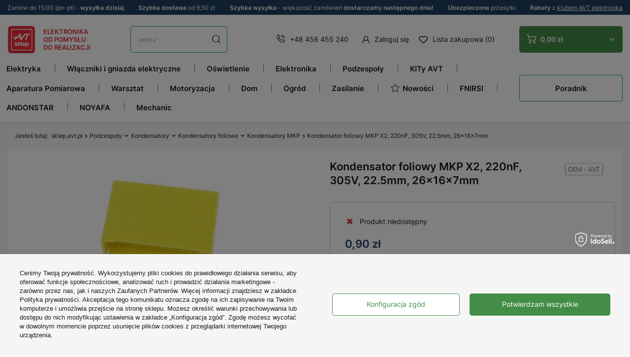

--- FILE ---
content_type: text/html; charset=utf-8
request_url: https://sklep.avt.pl/pl/products/kondensator-foliowy-mkp-x2-220nf-305v-22-5mm-26x16x7mm-179063.html
body_size: 82210
content:
<!DOCTYPE html>
<html lang="pl" class="--freeShipping --vat --gross --top-info-active" ><head><meta name='viewport' content='user-scalable=no, initial-scale = 1.0, maximum-scale = 1.0, width=device-width, viewport-fit=cover'/><meta http-equiv="Content-Type" content="text/html; charset=utf-8"><meta http-equiv="X-UA-Compatible" content="IE=edge"><title>Kondensator foliowy MKP X2, 220nF, 305V, 22.5mm, 26x16x7mm - Sklep AVT</title><meta name="keywords" content=""><meta name="description" content="Kondensator foliowy MKP X2, 220nF, 305V, 22.5mm, 26x16x7mm"><link rel="icon" href="/gfx/pol/favicon.ico"><meta name="theme-color" content="#448D47"><meta name="msapplication-navbutton-color" content="#448D47"><meta name="apple-mobile-web-app-status-bar-style" content="#448D47"><link rel="preload stylesheet" as="style" href="/gfx/pol/style.css.gzip?r=1768317541"><script>var app_shop={urls:{prefix:'data="/gfx/'.replace('data="', '')+'pol/',graphql:'/graphql/v1/'},vars:{priceType:'gross',priceTypeVat:true,productDeliveryTimeAndAvailabilityWithBasket:false,geoipCountryCode:'US',fairShopLogo: { enabled: false, image: '/gfx/standards/safe_light.svg'},currency:{id:'PLN',symbol:'zł',country:'pl',format:'###,##0.00',beforeValue:false,space:true,decimalSeparator:',',groupingSeparator:' '},language:{id:'pol',symbol:'pl',name:'Polski'},},txt:{priceTypeText:' brutto',},fn:{},fnrun:{},files:[],graphql:{}};const getCookieByName=(name)=>{const value=`; ${document.cookie}`;const parts = value.split(`; ${name}=`);if(parts.length === 2) return parts.pop().split(';').shift();return false;};if(getCookieByName('freeeshipping_clicked')){document.documentElement.classList.remove('--freeShipping');}if(getCookieByName('rabateCode_clicked')){document.documentElement.classList.remove('--rabateCode');}function hideClosedBars(){const closedBarsArray=JSON.parse(localStorage.getItem('closedBars'))||[];if(closedBarsArray.length){const styleElement=document.createElement('style');styleElement.textContent=`${closedBarsArray.map((el)=>`#${el}`).join(',')}{display:none !important;}`;document.head.appendChild(styleElement);}}hideClosedBars();</script><meta name="robots" content="index,follow"><meta name="rating" content="general"><meta name="Author" content="Sklep AVT na bazie IdoSell (www.idosell.com/shop).">
<!-- Begin LoginOptions html -->

<style>
#client_new_social .service_item[data-name="service_Apple"]:before, 
#cookie_login_social_more .service_item[data-name="service_Apple"]:before,
.oscop_contact .oscop_login__service[data-service="Apple"]:before {
    display: block;
    height: 2.6rem;
    content: url('/gfx/standards/apple.svg?r=1743165583');
}
.oscop_contact .oscop_login__service[data-service="Apple"]:before {
    height: auto;
    transform: scale(0.8);
}
#client_new_social .service_item[data-name="service_Apple"]:has(img.service_icon):before,
#cookie_login_social_more .service_item[data-name="service_Apple"]:has(img.service_icon):before,
.oscop_contact .oscop_login__service[data-service="Apple"]:has(img.service_icon):before {
    display: none;
}
</style>

<!-- End LoginOptions html -->

<!-- Open Graph -->
<meta property="og:type" content="website"><meta property="og:url" content="https://sklep.avt.pl/pl/products/kondensator-foliowy-mkp-x2-220nf-305v-22-5mm-26x16x7mm-179063.html
"><meta property="og:title" content="Kondensator foliowy MKP X2, 220nF, 305V, 22.5mm, 26x16x7mm"><meta property="og:site_name" content="Sklep AVT"><meta property="og:locale" content="pl_PL"><meta property="og:image" content="https://sklep.avt.pl/hpeciai/53c7c699f78f772850f51b620dbcd338/pol_pl_Kondensator-foliowy-MKP-X2-220nF-305V-22-5mm-26x16x7mm-179063_1.webp"><meta property="og:image:width" content="450"><meta property="og:image:height" content="450"><link rel="manifest" href="https://sklep.avt.pl/data/include/pwa/1/manifest.json?t=3"><meta name="apple-mobile-web-app-capable" content="yes"><meta name="apple-mobile-web-app-status-bar-style" content="black"><meta name="apple-mobile-web-app-title" content="sklep.avt.pl"><link rel="apple-touch-icon" href="/data/include/pwa/1/icon-128.png"><link rel="apple-touch-startup-image" href="/data/include/pwa/1/logo-512.png" /><meta name="msapplication-TileImage" content="/data/include/pwa/1/icon-144.png"><meta name="msapplication-TileColor" content="#2F3BA2"><meta name="msapplication-starturl" content="/"><script type="application/javascript">var _adblock = true;</script><script async src="/data/include/advertising.js"></script><script type="application/javascript">var statusPWA = {
                online: {
                    txt: "Połączono z internetem",
                    bg: "#5fa341"
                },
                offline: {
                    txt: "Brak połączenia z internetem",
                    bg: "#eb5467"
                }
            }</script><script async type="application/javascript" src="/ajax/js/pwa_online_bar.js?v=1&r=6"></script><script >
window.dataLayer = window.dataLayer || [];
window.gtag = function gtag() {
dataLayer.push(arguments);
}
gtag('consent', 'default', {
'ad_storage': 'denied',
'analytics_storage': 'denied',
'ad_personalization': 'denied',
'ad_user_data': 'denied',
'wait_for_update': 500
});

gtag('set', 'ads_data_redaction', true);
</script><script id="iaiscript_1" data-requirements="W10=" data-ga4_sel="ga4script">
window.iaiscript_1 = `<${'script'}  class='google_consent_mode_update'>
gtag('consent', 'update', {
'ad_storage': 'granted',
'analytics_storage': 'granted',
'ad_personalization': 'granted',
'ad_user_data': 'granted'
});
</${'script'}>`;
</script>
<!-- End Open Graph -->

<link rel="canonical" href="https://sklep.avt.pl/pl/products/kondensator-foliowy-mkp-x2-220nf-305v-22-5mm-26x16x7mm-179063.html" />

                <!-- Global site tag (gtag.js) -->
                <script  async src="https://www.googletagmanager.com/gtag/js?id=G-0000000000"></script>
                <script >
                    window.dataLayer = window.dataLayer || [];
                    window.gtag = function gtag(){dataLayer.push(arguments);}
                    gtag('js', new Date());
                    
                    gtag('config', 'G-0000000000');

                </script>
                <link rel="stylesheet" type="text/css" href="/data/designs/63874edadf0d92.51142916_240/gfx/pol/custom.css.gzip?r=1768567611">            <!-- Google Tag Manager -->
                    <script >(function(w,d,s,l,i){w[l]=w[l]||[];w[l].push({'gtm.start':
                    new Date().getTime(),event:'gtm.js'});var f=d.getElementsByTagName(s)[0],
                    j=d.createElement(s),dl=l!='dataLayer'?'&l='+l:'';j.async=true;j.src=
                    'https://www.googletagmanager.com/gtm.js?id='+i+dl;f.parentNode.insertBefore(j,f);
                    })(window,document,'script','dataLayer','GTM-5LGGFG');</script>
            <!-- End Google Tag Manager -->
<!-- Begin additional html or js -->


<!--1|1|2| modified: 2024-11-20 18:49:36-->
<script type="application/ld+json">
{
  "@context": "https://schema.org",
  "@type": "ElectronicsStore",
  "name": "Sklep elektroniczny AVT",
  "image": "https://sklep.avt.pl/data/gfx/mask/pol/logo_1_big.png",
  "@id": "",
  "url": "https://sklep.avt.pl/",
  "telephone": "+48 456 455 240",
  "priceRange": "zł",
  "address": {
    "@type": "PostalAddress",
    "streetAddress": "Leszczynowa 11",
    "addressLocality": "Warszawa",
    "postalCode": "03-197",
    "addressCountry": "PL"
  },
  "geo": {
    "@type": "GeoCoordinates",
    "latitude": 52.306051,
    "longitude": 20.9832114
  },
  "openingHoursSpecification": {
    "@type": "OpeningHoursSpecification",
    "dayOfWeek": [
      "Monday",
      "Tuesday",
      "Wednesday",
      "Thursday",
      "Friday"
    ],
    "opens": "08:00",
    "closes": "16:00"
  },
  "sameAs": [
    "https://www.facebook.com/p/Sklep-AVT-10007005531894",
    "https://www.youtube.com/@serwisAVT"
  ] 
}
</script>
<!--3|1|4| modified: 2024-01-09 10:03:26-->
<style>

#search_other_categories a img {
    border: 1px solid #eee !important;
}

#search_other_categories a span {
    font-size: 13px !important;
}

.zk-arrow-left {
	top: 0;
	left: 0;
	cursor: pointer;
	user-select: none;
	border: 1px solid #16ad39;
	min-width: 30px !important;
	height: 30px;
	margin: 0 !important;
	display: flex;
	justify-content: center;
	align-items: center;
	position: absolute !important;
	left: 0;
	background: #fff;
	z-index: 100;
	top: 96px;
}

.zk-arrow-right {
	position: absolute;
	cursor: pointer;
	top: 0;
	user-select: none;
	right: 0;
	border: 1px solid #16ad39;
	min-width: 30px;
	height: 30px;
	display: flex;
	justify-content: center;
	align-items: center;
	position: absolute !important;
	right: 0;
	background: #fff;
	z-index: 100;
	top: 96px;
}

.search_description__wrapper .zk-arrow-left, .search_description__wrapper .zk-arrow-right {
    top: 25px !important;
}

.blog-linking-wrapper {
	position: relative;
}

	.blog-linking-nav-container {
    display: flex;
    overflow-x: scroll;
    margin: 10px auto;
    width: 92%;
	position: relative;
margin-bottom: 30px;
}
.blog-linking-nav-element {
    flex-flow: row wrap;
    align-items: center;
    justify-content: center;
    align-content: center;
    justify-items: center;
    font-size: 1.1em;
    border: 1px solid #16ad39;
    padding: 20px 15px;
    font-weight: bold;
    border-radius: 5px;
    transition: .1s linear;
    margin: 10px 5px;
    color: #000;
    text-decoration: none;
    display: flex;
    min-width: fit-content;
}


.blog-linking-nav-container::-webkit-scrollbar {
    width: 10px;
    height: 10px;
}

.blog-linking-nav-container::-webkit-scrollbar-thumb {
    background-color: #999999;
    border-radius: 10px;
    border: 3px solid #fff;
}

.blog-linking-header {
    margin-top:40px;
}

@media (max-width: 768px) {
.blog-linking-nav-container {
    width: 90%;
}
}

@media (max-width: 680px) {

.zk-arrow-left, .zk-arrow-right {
    position: static !important;
display: inline-flex;
    width: 50%;
    font-size: 40px;
     height: auto;
margin-top: -10px !important;
margin-bottom: 30px !important;
}

a.zk-arrow-right {
    border-left: 0;
}

.blog-linking-nav-container {
    width: 100%;
}

}

</style>
<!--4|1|5| modified: 2023-11-15 15:03:59-->
<script>
const HandleBlogProducts = (() => {
    
    return {

        init() {        
            document.addEventListener('DOMContentLoaded', this.moveProducts)
        },

        moveProducts() {       
            let blogProducts = document.querySelector('.blog-item_page #blog_item_associated');
            if (blogProducts) {
                let headingsArr = [];
                headingsArr = document.querySelectorAll(".blog-item_page #layout #content #blog-item .blog-item_sub h2");
                if (headingsArr && headingsArr.length > 1) {
                    let blogContainer = headingsArr[1].parentNode;
                    blogContainer.insertBefore(blogProducts, headingsArr[1]);
                }
            }
        }
    }
})();

HandleBlogProducts.init();
</script>
<!--6|1|5| modified: 2024-01-09 09:56:28-->
<script>

        (() => {
            
            document.addEventListener('DOMContentLoaded', () => {

                const descriptionWrapperBelowListing = document.querySelector('.--bottom > .search_description__wrapper');
                const breadcrumbHandler = document.querySelectorAll('.list_wrapper > ol > li');

                if ( !descriptionWrapperBelowListing || !breadcrumbHandler )
                    return;

                const linkingNodes = [];
                const breadcrumbContent = breadcrumbHandler[breadcrumbHandler.length - 2].querySelectorAll('ul.breadcrumbs__sub > li');

                if ( breadcrumbContent && breadcrumbContent.length > 0 ) {

                    const linkingContainer = document.createElement('div');
                    const currentCategoryHeader = document.querySelector('h1.headline > span.headline__name');

                    breadcrumbContent.forEach((elem) => {
                        const link = elem.querySelector('a');
                        
                        if ( link && link.href ) {

                            const { href, innerText: name } = link;

                            if (name.startsWith("[") && name.endsWith("]")) {
                                return;
                            }

                            if ( currentCategoryHeader && currentCategoryHeader.innerText.length > 0 && currentCategoryHeader.innerText === name ) {
                                return;
                            }

                            const newLink = createLinkElement({ href, name });
                            linkingNodes.push(newLink);

                        } else
                            return;

                    });

                    linkingNodes.forEach((elem) => linkingContainer.appendChild(elem));
                    linkingContainer.classList.add("blog-linking-nav-container");

                    let linkingWrapperZ = document.createElement('div');
                    linkingWrapperZ.classList.add('blog-linking-wrapper');

                    linkingWrapperZ.appendChild(linkingContainer);

                    let bottomDescClass = ".--bottom > .search_description__wrapper";
                    appendToBottomDescription(bottomDescClass, linkingWrapperZ);

                }

                function createLinkElement({ href, name }) {
                    const newLink = document.createElement('a');
                    newLink.classList.add("blog-linking-nav-element");
                    newLink.href = href;
                    newLink.innerHTML = name;
                    return newLink;
                }

                function appendToBottomDescription(handler, element) {

                    let spanAsHeader = document.createElement('span');
                    spanAsHeader.classList.add('headline');

                    let innerSpan = document.createElement('span');
                    innerSpan .classList.add('headline__name');
                    innerSpan.innerText = "Przejdź do";

                    spanAsHeader.appendChild(innerSpan);

                    let e = document.querySelector(handler);
                    if ( e ) {
                        e.insertAdjacentElement("afterbegin", element);
                        e.insertAdjacentElement("afterbegin", spanAsHeader);
                   }
                    else
                        return;
                }

            });
            
        })();

</script>
<!--16|1|5-->
<meta name="google-site-verification" content="CmseOXFP4oAgR3WDFILPFILSoCztsjdKIsGJs5yPCrA" />
<!--7|1|6| modified: 2024-02-26 13:56:31-->
<style>
#search_other_categories a img {
    border: 1px solid #eee !important;
    background: #fff;
    min-height: 97px;
    max-height: 97px;
}
</style>
<!--8|1|6| modified: 2024-02-26 13:56:31-->
<style>
.blog_image {
    position: absolute;
    width: 1px;
    height: 1px;
    margin: -1px;
    border: 0;
    padding: 0;
    white-space: nowrap;
    clip-path: inset(100%);
    clip: rect(0 0 0 0);
    overflow: hidden;
}

.table-of-contents {
    width: fit-content;
    border: 1px solid #CFCDCD;
    box-sizing: border-box;
    padding: 12px 20px;
    margin: 0 auto 30px auto;
    min-width: 430px !important;
    border-radius: 12px;
}

    .toc-header {
        text-align: center;
        padding-bottom: 15px;
        font-weight: bold;
        font-size: 1.5em;
    }

    .toc-list > li > a {
        margin: 5px 0;
        width: fit-content;
        display: block;
        font-size: 1.1em;
    }

    @media (max-width: 768px) {
        .table-of-contents {
            width: 100% !important;
            max-width: 100% !important;
            min-width: 100% !important;
            padding: 10px;
        }
    }
</style>
<!--12|1|6| modified: 2024-02-26 13:56:31-->
<style>
.block__featured--snippet {
    border: 1px solid #16ad39;
    border-radius: 1em;
    padding: 1em;
}

.block__featured--snippet h3 {
    text-align: center;
}

.block__featured--snippet p {
    text-align: justify;
}
</style>
<!--13|1|6| modified: 2024-02-26 13:56:31-->
<style>
.search_description.--bottom .search_categoriesdescription_next > * {
	display: block; 
}
.search_description.--bottom .show_description,
.search_description.--bottom .hide_description,
.search_description.--bottom .search_categoriesdescription_next > style,
.search_description.--bottom .search_categoriesdescription_next > script {
	display: none; 
}
</style>
<!--14|1|6| modified: 2024-02-26 13:56:59-->
<style>
@media only screen and (max-width: 756px) {
.projector_details__bottom_wrapper .projector_details__actions .projector_details__action .share-tooltip {
left: 0;
}
.projector_details__bottom_wrapper .projector_details__actions .projector_details__action .share-tooltip:after {
left: 9%;
}
}
</style>
<!--20|1|9| modified: 2024-11-18 12:15:32-->
<style>
	aside #menu_navbar li[data-name="nazwa_kategorii_1"] {display: none;}
	aside #menu_navbar li[data-name="nazwa_kategorii_2"] {display: none;}
        aside #menu_navbar li[data-name="STREFA MAREK"] {display: none;}
        aside #menu_navbar li[data-name="nazwa_kategorii_3"] {display: none;}
        aside #menu_navbar li[data-name="nazwa_kategorii_4"] {display: none;}
        aside #menu_navbar li[data-name="UNI-T"] {display: none;}
        aside #menu_navbar li[data-name="FNIRSI"] {display: none;}
        aside #menu_navbar li[data-name="ANDONSTAR"] {display: none;}
        aside #menu_navbar li[data-name="HANTEK"] {display: none;}
        aside #menu_navbar li[data-name="NOYAFA"] {display: none;}
        aside #menu_navbar li[data-name="TruckLED"] {display: none;}
        aside #menu_navbar li[data-name="Pomysł na Prezent"] {display: none;}
</style>

<!-- End additional html or js -->
                <script>
                if (window.ApplePaySession && window.ApplePaySession.canMakePayments()) {
                    var applePayAvailabilityExpires = new Date();
                    applePayAvailabilityExpires.setTime(applePayAvailabilityExpires.getTime() + 2592000000); //30 days
                    document.cookie = 'applePayAvailability=yes; expires=' + applePayAvailabilityExpires.toUTCString() + '; path=/;secure;'
                    var scriptAppleJs = document.createElement('script');
                    scriptAppleJs.src = "/ajax/js/apple.js?v=3";
                    if (document.readyState === "interactive" || document.readyState === "complete") {
                          document.body.append(scriptAppleJs);
                    } else {
                        document.addEventListener("DOMContentLoaded", () => {
                            document.body.append(scriptAppleJs);
                        });  
                    }
                } else {
                    document.cookie = 'applePayAvailability=no; path=/;secure;'
                }
                </script>
                                <script>
                var listenerFn = function(event) {
                    if (event.origin !== "https://payment.idosell.com")
                        return;
                    
                    var isString = (typeof event.data === 'string' || event.data instanceof String);
                    if (!isString) return;
                    try {
                        var eventData = JSON.parse(event.data);
                    } catch (e) {
                        return;
                    }
                    if (!eventData) { return; }                                            
                    if (eventData.isError) { return; }
                    if (eventData.action != 'isReadyToPay') {return; }
                    
                    if (eventData.result.result && eventData.result.paymentMethodPresent) {
                        var googlePayAvailabilityExpires = new Date();
                        googlePayAvailabilityExpires.setTime(googlePayAvailabilityExpires.getTime() + 2592000000); //30 days
                        document.cookie = 'googlePayAvailability=yes; expires=' + googlePayAvailabilityExpires.toUTCString() + '; path=/;secure;'
                    } else {
                        document.cookie = 'googlePayAvailability=no; path=/;secure;'
                    }                                            
                }     
                if (!window.isAdded)
                {                                        
                    if (window.oldListener != null) {
                         window.removeEventListener('message', window.oldListener);
                    }                        
                    window.addEventListener('message', listenerFn);
                    window.oldListener = listenerFn;                                      
                       
                    const iframe = document.createElement('iframe');
                    iframe.src = "https://payment.idosell.com/assets/html/checkGooglePayAvailability.html?origin=https%3A%2F%2Fsklep.avt.pl";
                    iframe.style.display = 'none';                                            

                    if (document.readyState === "interactive" || document.readyState === "complete") {
                          if (!window.isAdded) {
                              window.isAdded = true;
                              document.body.append(iframe);
                          }
                    } else {
                        document.addEventListener("DOMContentLoaded", () => {
                            if (!window.isAdded) {
                              window.isAdded = true;
                              document.body.append(iframe);
                          }
                        });  
                    }  
                }
                </script>
                <script>let paypalDate = new Date();
                    paypalDate.setTime(paypalDate.getTime() + 86400000);
                    document.cookie = 'payPalAvailability_PLN=-1; expires=' + paypalDate.getTime() + '; path=/; secure';
                </script><script src="/data/gzipFile/expressCheckout.js.gz"></script><script src="/inPost/inpostPayNew.js"></script><script type="text/javascript" src="/expressCheckout/smileCheckout.php?v=3"></script><style>express-checkout:not(:defined){-webkit-appearance:none;background:0 0;display:block !important;outline:0;width:100%;min-height:48px;position:relative}</style><link rel="preload" as="image" href="/hpeciai/3f70abaccd6806ec314428827e93a933/pol_pm_Kondensator-foliowy-MKP-X2-220nF-305V-22-5mm-26x16x7mm-179063_1.webp"><link rel="stylesheet" type="text/css" href="/gfx/pol/projector_style.css.gzip?r=1768317542"><style>
							#photos_slider[data-skeleton] .photos__link:before {
								padding-top: calc(450/450* 100%);
							}
							@media (min-width: 979px) {.photos__slider[data-skeleton] .photos__figure:not(.--nav):first-child .photos__link {
								max-height: 450px;
							}}
						</style></head><body><div id="container" class="projector_page container max-width-1410"><header class=" commercial_banner"><script class="ajaxLoad">
                app_shop.vars.vat_registered = "true";
                app_shop.vars.currency_format = "###,##0.00";
                
                    app_shop.vars.currency_before_value = false;
                
                    app_shop.vars.currency_space = true;
                
                app_shop.vars.symbol = "zł";
                app_shop.vars.shippingfree = "350.00";
                app_shop.vars.id= "PLN";
                app_shop.vars.baseurl = "http://sklep.avt.pl/";
                app_shop.vars.sslurl= "https://sklep.avt.pl/";
                app_shop.vars.curr_url= "%2Fpl%2Fproducts%2Fkondensator-foliowy-mkp-x2-220nf-305v-22-5mm-26x16x7mm-179063.html";
                

                var currency_decimal_separator = ',';
                var currency_grouping_separator = ' ';

                
                    app_shop.vars.blacklist_extension = ["exe","com","swf","js","php"];
                
                    app_shop.vars.blacklist_mime = ["application/javascript","application/octet-stream","message/http","text/javascript","application/x-deb","application/x-javascript","application/x-shockwave-flash","application/x-msdownload"];
                
                    app_shop.urls.contact = "/pl/contact.html";
                </script><div id="viewType" style="display:none"></div><div class="top-info"><div class="menu_button_wrapper"><div> Zamów do 15:00 (pn-pt) - <strong>wysyłka dzisiaj </strong></div></div><div class="menu_button_wrapper"><div><strong>Szybka dostawa</strong> od 9,50 zł</div></div><div class="menu_button_wrapper"><div><strong>Szybka wysyłka</strong> - większość zamówień <strong>dostarczamy następnego dnia!</strong></div></div><div class="menu_button_wrapper"><div><strong>Ubezpieczone </strong> przesyłki</div></div><div class="menu_button_wrapper"><div><strong>Rabaty</strong> z <a href="/Klub-AVT-Elektronika-cinfo-pol-31.html">klubem AVT elektronika</a></div></div></div><div id="logo" class="d-flex align-items-center"><a href="/" target="_self"><img src="/data/gfx/mask/pol/logo_1_big.png" alt="Sklep.AVT.pl" width="76" height="78">
			
			Elektronika<br>
			od pomysłu<br>
			do realizacji
		</a></div><form action="https://sklep.avt.pl/pl/search.html" method="get" id="menu_search" class="menu_search"><a href="#showSearchForm" class="menu_search__mobile"></a><div class="menu_search__block"><div class="menu_search__item --input"><input class="menu_search__input" type="text" name="text" autocomplete="off" placeholder="Wyszukaj w tej kategorii"><button class="menu_search__submit" type="submit"></button></div><div class="menu_search__item --results search_result"></div></div></form><div id="menu_settings" class="align-items-center justify-content-center justify-content-lg-end"><div id="salesmanago_icon_desktop"></div><div class="contact_type_phone"><a href="tel:+48456455240">+48 456 455 240</a></div><div id="menu_additional"><a class="account_link" href="https://sklep.avt.pl/pl/login.html">Zaloguj się</a><div class="shopping_list_top" data-empty="true"><a href="https://sklep.avt.pl/pl/shoppinglist" class="wishlist_link slt_link">Lista zakupowa (0)</a><div class="slt_lists"><ul class="slt_lists__nav"><li class="slt_lists__nav_item" data-list_skeleton="true" data-list_id="true" data-shared="true"><a class="slt_lists__nav_link" data-list_href="true"><span class="slt_lists__nav_name" data-list_name="true"></span><span class="slt_lists__count" data-list_count="true">0</span></a></li></ul><span class="slt_lists__empty">Dodaj do niej produkty, które lubisz i chcesz kupić później.</span></div></div></div></div><div class="shopping_list_top_mobile d-md-none" data-empty="true"><div id="salesmanago_icon_mobile"></div><a href="https://sklep.avt.pl/pl/shoppinglist" class="sltm_link"><i class="icon-heart-new"></i></a></div><div class="sl_choose sl_dialog"><div class="sl_choose__wrapper sl_dialog__wrapper"><div class="sl_choose__item --top sl_dialog_close mb-2"><strong class="sl_choose__label">Zapisz na liście zakupowej</strong></div><div class="sl_choose__item --lists" data-empty="true"><div class="sl_choose__list f-group --radio m-0 d-md-flex align-items-md-center justify-content-md-between" data-list_skeleton="true" data-list_id="true" data-shared="true"><input type="radio" name="add" class="sl_choose__input f-control" id="slChooseRadioSelect" data-list_position="true"><label for="slChooseRadioSelect" class="sl_choose__group_label f-label py-4" data-list_position="true"><span class="sl_choose__sub d-flex align-items-center"><span class="sl_choose__name" data-list_name="true"></span><span class="sl_choose__count" data-list_count="true">0</span></span></label><button type="button" class="sl_choose__button --desktop btn --solid">Zapisz</button></div></div><div class="sl_choose__item --create sl_create mt-4"><a href="#new" class="sl_create__link  align-items-center">Stwórz nową listę zakupową</a><form class="sl_create__form align-items-center"><div class="sl_create__group f-group --small mb-0"><input type="text" class="sl_create__input f-control" required="required"><label class="sl_create__label f-label">Nazwa nowej listy</label></div><button type="submit" class="sl_create__button btn --solid ml-2 ml-md-3">Utwórz listę</button></form></div><div class="sl_choose__item --mobile mt-4 d-flex justify-content-center d-md-none"><button class="sl_choose__button --mobile btn --solid --large">Zapisz</button></div></div></div><div id="menu_basket" class="topBasket btn --solid --secondary"><a class="topBasket__sub" href="/basketedit.php"><span class="badge badge-info"></span><strong class="topBasket__price" style="display: none;">0,00 zł</strong></a><div class="topBasket__details --products" style="display: none;"><div class="topBasket__block --labels"><label class="topBasket__item --name">Produkt</label><label class="topBasket__item --sum">Ilość</label><label class="topBasket__item --prices">Cena</label></div><div class="topBasket__block --products"></div><div class="topBasket__block --oneclick topBasket_oneclick" data-lang="pol"><div class="topBasket_oneclick__label"><span class="topBasket_oneclick__text --fast">Szybkie zakupy <strong>1-Click</strong></span><span class="topBasket_oneclick__text --registration"> (bez rejestracji)</span></div><div class="topBasket_oneclick__items"><span class="topBasket_oneclick__item --googlePay" title="Google Pay"><img class="topBasket_oneclick__icon" src="/panel/gfx/payment_forms/237.png" alt="Google Pay"></span></div></div></div><div class="topBasket__details --shipping" style="display: none;"><div class="--free"><span class="topBasket__name">Do <b>darmowej dostawy</b> brakuje Ci</span><span id="shipppingFree"></span></div><div class="--cost"><span class="topBasket__name">Koszt dostawy od</span><span id="shipppingCost"></span><span class="topBasket__free d-none">Uzyskałeś darmową dostawę!</span></div></div><script>
						app_shop.vars.cache_html = true;
					</script></div><nav id="menu_categories3" class="wide"><button type="button" class="navbar-toggler"><i class="icon-burger-new"></i></button><div class="navbar-collapse" id="menu_navbar3"><ul class="navbar-nav"><li class="nav-item"><a  href="/pl/menu/elektryka-1454.html" target="_self" title="Elektryka" class="nav-link noevent" >Elektryka</a><ul class="navbar-subnav"><li class="nav-item"><a  href="/pl/menu/osprzet-elektryczny-i-instalacyjny-752.html" target="_self" title="Osprzęt elektryczny i instalacyjny" class="nav-link" >Osprzęt elektryczny i instalacyjny</a><ul class="navbar-subsubnav more"><li class="nav-item"><a  href="/pl/menu/wlaczniki-swiatla-951.html" target="_self" title="Włączniki światła" class="nav-link" >Włączniki światła</a></li><li class="nav-item"><a  href="/pl/menu/gniazda-elektryczne-950.html" target="_self" title="Gniazda elektryczne" class="nav-link" >Gniazda elektryczne</a></li><li class="nav-item"><a  href="/pl/menu/gniazda-antenowe-1066.html" target="_self" title="Gniazda antenowe" class="nav-link" >Gniazda antenowe</a></li><li class="nav-item"><a  href="/pl/menu/gniazda-multimedialne-1067.html" target="_self" title="Gniazda multimedialne" class="nav-link" >Gniazda multimedialne</a></li><li class="nav-item"><a  href="/pl/menu/gniazda-ladowarki-usb-1539.html" target="_self" title="Gniazda ładowarki USB" class="nav-link" >Gniazda ładowarki USB</a></li><li class="nav-item"><a  href="/pl/menu/gniazda-glosnikowe-4192.html" target="_self" title="Gniazda głośnikowe" class="nav-link" >Gniazda głośnikowe</a></li><li class="nav-item"><a  href="/pl/menu/ramki-do-gniazd-i-wlacznikow-900.html" target="_self" title="Ramki do gniazd i włączników" class="nav-link" >Ramki do gniazd i włączników</a></li><li class="nav-item"><a  href="/pl/menu/sciemniacze-swiatla-4746.html" target="_self" title="Ściemniacze światła" class="nav-link" >Ściemniacze światła</a></li><li class="nav-item"><a  href="/pl/menu/puszki-elektryczne-753.html" target="_self" title="Puszki elektryczne" class="nav-link" >Puszki elektryczne</a></li></ul></li><li class="nav-item"><a  href="/pl/menu/kable-i-przewody-216.html" target="_self" title="Kable i przewody" class="nav-link" >Kable i przewody</a><ul class="navbar-subsubnav more"><li class="nav-item"><a  href="/pl/menu/akcesoria-do-przewodow-284.html" target="_self" title="Akcesoria do przewodów" class="nav-link" >Akcesoria do przewodów</a></li><li class="nav-item"><a  href="/pl/menu/drut-nawojowy-457.html" target="_self" title="Drut nawojowy" class="nav-link" >Drut nawojowy</a></li><li class="nav-item"><a  href="/pl/menu/przewody-glosnikowe-278.html" target="_self" title="Przewody głośnikowe" class="nav-link" >Przewody głośnikowe</a></li><li class="nav-item"><a  href="/pl/menu/przewody-koncentryczne-738.html" target="_self" title="Przewody koncentryczne" class="nav-link" >Przewody koncentryczne</a></li><li class="nav-item"><a  href="/pl/menu/przewody-mikrofonowe-276.html" target="_self" title="Przewody mikrofonowe" class="nav-link" >Przewody mikrofonowe</a></li><li class="nav-item"><a  href="/pl/menu/przewody-montazowe-kynar-514.html" target="_self" title="Przewody montażowe Kynar" class="nav-link" >Przewody montażowe Kynar</a></li><li class="nav-item"><a  href="/pl/menu/przewody-montazowe-lgy-569.html" target="_self" title="Przewody montażowe LgY" class="nav-link" >Przewody montażowe LgY</a></li><li class="nav-item"><a  href="/pl/menu/przewody-silikonowe-898.html" target="_self" title="Przewody silikonowe" class="nav-link" >Przewody silikonowe</a></li><li class="nav-item"><a  href="/pl/menu/przewody-telefoniczne-277.html" target="_self" title="Przewody telefoniczne" class="nav-link" >Przewody telefoniczne</a></li><li class="nav-item"><a  href="/pl/menu/przewody-wielozylowe-omy-1074.html" target="_self" title="Przewody wielożyłowe OMY" class="nav-link" >Przewody wielożyłowe OMY</a></li><li class="nav-item"><a  href="/pl/menu/przewody-wielozylowe-yly-s-1014.html" target="_self" title="Przewody wielożyłowe YLY-s" class="nav-link" >Przewody wielożyłowe YLY-s</a></li><li class="nav-item"><a  href="/pl/menu/przewody-wstazkowe-tasmy-217.html" target="_self" title="Przewody wstążkowe, taśmy" class="nav-link" >Przewody wstążkowe, taśmy</a></li><li class="nav-item"><a  href="/pl/menu/przewody-zasilajace-280.html" target="_self" title="Przewody zasilające" class="nav-link" >Przewody zasilające</a></li><li class="nav-item"><a  href="/pl/menu/przylacza-kablowe-279.html" target="_self" title="Przyłącza kablowe" class="nav-link" >Przyłącza kablowe</a></li><li class="nav-item"><a  href="/pl/menu/skretka-533.html" target="_self" title="Skrętka" class="nav-link" >Skrętka</a></li><li class="nav-item"><a  href="/pl/menu/przewody-grzewcze-1110.html" target="_self" title="Przewody grzewcze" class="nav-link" >Przewody grzewcze</a></li><li class="nav-item --extend"><a href="" class="nav-link" txt_alt="- Zwiń">+ Rozwiń</a></li></ul></li><li class="nav-item"><a  href="/pl/menu/aparatura-modulowa-4172.html" target="_self" title="Aparatura modułowa" class="nav-link" >Aparatura modułowa</a><ul class="navbar-subsubnav"><li class="nav-item"><a  href="/pl/menu/styczniki-836.html" target="_self" title="Styczniki" class="nav-link" >Styczniki</a></li><li class="nav-item"><a  href="/pl/menu/bloki-rozdzielcze-1804.html" target="_self" title="Bloki rozdzielcze" class="nav-link" >Bloki rozdzielcze</a></li><li class="nav-item"><a  href="/pl/menu/przekazniki-instalacyjne-1807.html" target="_self" title="Przekaźniki instalacyjne" class="nav-link" >Przekaźniki instalacyjne</a></li><li class="nav-item"><a  href="/pl/menu/liczniki-energii-na-szyne-1809.html" target="_self" title="Liczniki energii na szynę" class="nav-link" >Liczniki energii na szynę</a></li><li class="nav-item"><a  href="/pl/menu/programatory-na-din-1808.html" target="_self" title="Programatory na DIN" class="nav-link" >Programatory na DIN</a></li><li class="nav-item"><a  href="/pl/menu/zasilacze-na-szyne-1077.html" target="_self" title="Zasilacze na szynę" class="nav-link" >Zasilacze na szynę</a></li><li class="nav-item"><a  href="https://sklep.avt.pl/pl/menu/zlaczki-instalacyjne-1811.html" target="_self" title="Złączki zaciskowe" class="nav-link" >Złączki zaciskowe</a></li><li class="nav-item"><a  href="https://sklep.avt.pl/pl/menu/obudowy-na-szyne-din-711.html" target="_self" title="Obudowy DIN" class="nav-link" >Obudowy DIN</a></li></ul></li><li class="nav-item empty"><a  href="/pl/menu/liczniki-energii-531.html" target="_self" title="Liczniki energii" class="nav-link" >Liczniki energii</a></li><li class="nav-item"><a  href="/pl/menu/testowanie-instalacji-elektrycznych-4198.html" target="_self" title="Testowanie instalacji elektrycznych" class="nav-link" >Testowanie instalacji elektrycznych</a><ul class="navbar-subsubnav"><li class="nav-item"><a  href="/pl/menu/detektory-1814.html" target="_self" title="Detektory" class="nav-link" >Detektory</a></li><li class="nav-item"><a  href="/pl/menu/probniki-napiecia-1813.html" target="_self" title="Próbniki napięcia" class="nav-link" >Próbniki napięcia</a></li><li class="nav-item"><a  href="https://sklep.avt.pl/pl/menu/mierniki-cegowe-260.html" target="_self" title="Multimetry cęgowe" class="nav-link" >Multimetry cęgowe</a></li><li class="nav-item"><a  href="https://sklep.avt.pl/pl/menu/mierniki-rezystancji-547.html" target="_self" title="Pomiar rezystancji" class="nav-link" >Pomiar rezystancji</a></li><li class="nav-item"><a  href="/pl/menu/testery-4224.html" target="_self" title="Testery" class="nav-link" >Testery</a></li></ul></li><li class="nav-item"><a  href="/pl/menu/technika-solarna-782.html" target="_self" title="Technika Solarna" class="nav-link" >Technika Solarna</a><ul class="navbar-subsubnav"><li class="nav-item"><a  href="/pl/menu/panele-solarne-783.html" target="_self" title="Panele solarne" class="nav-link" >Panele solarne</a></li><li class="nav-item"><a  href="/pl/menu/zlacza-do-paneli-solarnych-865.html" target="_self" title="Złącza do paneli solarnych" class="nav-link" >Złącza do paneli solarnych</a></li><li class="nav-item"><a  href="/pl/menu/akcesoria-do-paneli-solarnych-864.html" target="_self" title="Akcesoria do paneli solarnych" class="nav-link" >Akcesoria do paneli solarnych</a></li></ul></li><li class="nav-item"><a  href="/pl/menu/czujki-i-czujniki-4220.html" target="_self" title="Czujki i czujniki" class="nav-link" >Czujki i czujniki</a><ul class="navbar-subsubnav"><li class="nav-item"><a  href="/pl/menu/czujki-zmierzchu-4221.html" target="_self" title="Czujki zmierzchu" class="nav-link" >Czujki zmierzchu</a></li><li class="nav-item"><a  href="/pl/menu/czujniki-czadu-590.html" target="_self" title="Czujniki czadu" class="nav-link" >Czujniki czadu</a></li><li class="nav-item"><a  href="/pl/menu/czujniki-dymu-484.html" target="_self" title="Czujniki dymu" class="nav-link" >Czujniki dymu</a></li><li class="nav-item"><a  href="/pl/menu/czujniki-gazu-424.html" target="_self" title="Czujniki gazu" class="nav-link" >Czujniki gazu</a></li><li class="nav-item"><a  href="/pl/menu/czujniki-ruchu-347.html" target="_self" title="Czujniki ruchu" class="nav-link" >Czujniki ruchu</a></li><li class="nav-item"><a  href="/pl/menu/czujniki-drzwiowe-kontaktrony-829.html" target="_self" title="Czujniki drzwiowe, kontaktrony" class="nav-link" >Czujniki drzwiowe, kontaktrony</a></li></ul></li><li class="nav-item"><a  href="/pl/menu/inteligentny-dom-4129.html" target="_self" title="Inteligentny Dom" class="nav-link" >Inteligentny Dom</a><ul class="navbar-subsubnav"><li class="nav-item"><a  href="/pl/menu/sterowanie-bezprzewodowe-526.html" target="_self" title="Sterowanie bezprzewodowe" class="nav-link" >Sterowanie bezprzewodowe</a></li><li class="nav-item"><a  href="/pl/menu/sonoff-1001.html" target="_self" title="SONOFF" class="nav-link" >SONOFF</a></li></ul></li><li class="nav-item"><a  href="/pl/menu/systemy-alarmowe-i-monitoring-346.html" target="_self" title="Systemy alarmowe i monitoring" class="nav-link" >Systemy alarmowe i monitoring</a><ul class="navbar-subsubnav"><li class="nav-item"><a  href="/pl/menu/piloty-samokopiujace-655.html" target="_self" title="Piloty samokopiujące" class="nav-link" >Piloty samokopiujące</a></li><li class="nav-item"><a  href="/pl/menu/dzwonki-i-gongi-530.html" target="_self" title="Dzwonki i gongi" class="nav-link" >Dzwonki i gongi</a></li><li class="nav-item"><a  href="/pl/menu/akcesoria-do-systemow-alarmowych-645.html" target="_self" title="Akcesoria do systemów alarmowych" class="nav-link" >Akcesoria do systemów alarmowych</a></li><li class="nav-item"><a  href="/pl/menu/sygnalizatory-syreny-681.html" target="_self" title="Sygnalizatory, syreny" class="nav-link" >Sygnalizatory, syreny</a></li></ul></li><li class="nav-item empty"><a  href="/pl/menu/drzwiczki-rewizyjne-1898.html" target="_self" title="Drzwiczki rewizyjne" class="nav-link" >Drzwiczki rewizyjne</a></li><li class="nav-item"><a  href="/pl/menu/osprzet-do-zasilania-4219.html" target="_self" title="Osprzęt do zasilania" class="nav-link" >Osprzęt do zasilania</a><ul class="navbar-subsubnav more"><li class="nav-item"><a  href="/pl/menu/listwy-zasilajace-standardowe-399.html" target="_self" title="Listwy zasilające standardowe" class="nav-link" >Listwy zasilające standardowe</a></li><li class="nav-item"><a  href="/pl/menu/listwy-zasilajace-przeciwprzepieciowe-768.html" target="_self" title="Listwy zasilające przeciwprzepięciowe" class="nav-link" >Listwy zasilające przeciwprzepięciowe</a></li><li class="nav-item"><a  href="/pl/menu/listwy-zasilajace-do-warsztatu-775.html" target="_self" title="Listwy zasilające do warsztatu" class="nav-link" >Listwy zasilające do warsztatu</a></li><li class="nav-item"><a  href="/pl/menu/przedluzacze-4139.html" target="_self" title="Przedłużacze" class="nav-link" >Przedłużacze</a></li><li class="nav-item"><a  href="/pl/menu/rozgaleziacze-sieciowe-503.html" target="_self" title="Rozgałęziacze sieciowe" class="nav-link" >Rozgałęziacze sieciowe</a></li><li class="nav-item"><a  href="/pl/menu/wtyki-230v-4218.html" target="_self" title="Wtyki 230V" class="nav-link" >Wtyki 230V</a></li><li class="nav-item"><a  href="/pl/menu/gniazda-230v-4237.html" target="_self" title="Gniazda 230V" class="nav-link" >Gniazda 230V</a></li><li class="nav-item"><a  href="https://sklep.avt.pl/pl/menu/przetwornice-sinus-589.html" target="_self" title="Przetwornice napięcia SINUS" class="nav-link" >Przetwornice napięcia SINUS</a></li><li class="nav-item"><a  href="https://sklep.avt.pl/pl/menu/stabilizatory-napiecia-956.html" target="_self" title="Stabilizacja napięcia" class="nav-link" >Stabilizacja napięcia</a></li></ul></li><li class="nav-item"><a  href="/pl/menu/zlaczki-elektryczne-4225.html" target="_self" title="Złączki elektryczne" class="nav-link" >Złączki elektryczne</a><ul class="navbar-subsubnav"><li class="nav-item"><a  href="/pl/menu/listwy-zaciskowe-1805.html" target="_self" title="Listwy zaciskowe" class="nav-link" >Listwy zaciskowe</a></li><li class="nav-item"><a  href="/pl/menu/plytki-rozgalezne-1806.html" target="_self" title="Płytki rozgałęźne" class="nav-link" >Płytki rozgałęźne</a></li><li class="nav-item"><a  href="/pl/menu/zlaczki-instalacyjne-1811.html" target="_self" title="Złączki instalacyjne" class="nav-link" >Złączki instalacyjne</a></li><li class="nav-item"><a  href="/pl/menu/kostki-elektryczne-4226.html" target="_self" title="Kostki elektryczne" class="nav-link" >Kostki elektryczne</a></li></ul></li></ul></li><li class="nav-item"><a  href="/pl/menu/wlaczniki-i-gniazda-elektryczne-4710.html" target="_self" title="Włączniki i gniazda elektryczne" class="nav-link noevent" >Włączniki i gniazda elektryczne</a><ul class="navbar-subnav"><li class="nav-item"><a  href="/pl/menu/tawoia-glass-4505.html" target="_self" title="TAWOIA Glass" class="nav-link" >TAWOIA Glass</a><ul class="navbar-subsubnav more"><li class="nav-item"><a  href="/pl/menu/gniazda-tawoia-glass-4749.html" target="_self" title="Gniazda Tawoia Glass" class="nav-link" >Gniazda Tawoia Glass</a></li><li class="nav-item"><a  href="/pl/menu/wlaczniki-mechaniczne-tawoia-glass-4750.html" target="_self" title="Włączniki mechaniczne Tawoia Glass" class="nav-link" >Włączniki mechaniczne Tawoia Glass</a></li><li class="nav-item"><a  href="/pl/menu/wlaczniki-szklane-dotykowe-tawoia-glass-4561.html" target="_self" title="Włączniki szklane dotykowe Tawoia Glass" class="nav-link" >Włączniki szklane dotykowe Tawoia Glass</a></li><li class="nav-item"><a  href="/pl/menu/ramki-szklane-tawoia-glass-4518.html" target="_self" title="Ramki szklane Tawoia Glass" class="nav-link" >Ramki szklane Tawoia Glass</a></li><li class="nav-item"><a  href="/pl/menu/ladowarki-usb-tawoia-glass-4752.html" target="_self" title="Ładowarki USB Tawoia Glass" class="nav-link" >Ładowarki USB Tawoia Glass</a></li><li class="nav-item"><a  href="/pl/menu/lampki-schodowe-tawoia-glass-4751.html" target="_self" title="Lampki schodowe Tawoia Glass" class="nav-link" >Lampki schodowe Tawoia Glass</a></li><li class="nav-item"><a  href="/pl/menu/dimmery-tawoia-glass-4754.html" target="_self" title="Dimmery Tawoia Glass" class="nav-link" >Dimmery Tawoia Glass</a></li><li class="nav-item"><a  href="/pl/menu/czujki-pir-tawoia-glass-4753.html" target="_self" title="Czujki PIR Tawoia Glass" class="nav-link" >Czujki PIR Tawoia Glass</a></li><li class="nav-item"><a  href="/pl/menu/moduly-1-2-tawoia-glass-4578.html" target="_self" title="Moduły 1/2 Tawoia Glass" class="nav-link" >Moduły 1/2 Tawoia Glass</a></li></ul></li><li class="nav-item"><a  href="/pl/menu/tawoia-smart-home-4571.html" target="_self" title="TAWOIA Smart Home" class="nav-link" >TAWOIA Smart Home</a><ul class="navbar-subsubnav"><li class="nav-item"><a  href="/pl/menu/gniazda-wifi-bluetooth-tawoia-smart-4573.html" target="_self" title="Gniazda WiFi + Bluetooth Tawoia Smart" class="nav-link" >Gniazda WiFi + Bluetooth Tawoia Smart</a></li><li class="nav-item"><a  href="/pl/menu/wlaczniki-wifi-bluetooth-tawoia-smart-4575.html" target="_self" title="Włączniki WiFi + Bluetooth Tawoia Smart" class="nav-link" >Włączniki WiFi + Bluetooth Tawoia Smart</a></li><li class="nav-item"><a  href="/pl/menu/gniazda-zigbee-tawoia-smart-4572.html" target="_self" title="Gniazda ZigBee Tawoia Smart" class="nav-link" >Gniazda ZigBee Tawoia Smart</a></li><li class="nav-item"><a  href="/pl/menu/wlaczniki-zigbee-tawoia-smart-4574.html" target="_self" title="Włączniki ZigBee Tawoia Smart" class="nav-link" >Włączniki ZigBee Tawoia Smart</a></li><li class="nav-item"><a  href="/pl/menu/sciemniacze-wi-fi-zigbee-tawoia-smart-4872.html" target="_self" title="Ściemniacze Wi-Fi Zigbee Tawoia Smart" class="nav-link" >Ściemniacze Wi-Fi Zigbee Tawoia Smart</a></li></ul></li><li class="nav-item"><a  href="/pl/menu/retro-prl-4726.html" target="_self" title="Retro PRL" class="nav-link" >Retro PRL</a><ul class="navbar-subsubnav"><li class="nav-item"><a  href="/pl/menu/gniazda-retro-4727.html" target="_self" title="Gniazda RETRO" class="nav-link" >Gniazda RETRO</a></li><li class="nav-item"><a  href="/pl/menu/wlaczniki-retro-4729.html" target="_self" title="Włączniki RETRO" class="nav-link" >Włączniki RETRO</a></li><li class="nav-item"><a  href="/pl/menu/puszki-i-uchwyty-retro-4728.html" target="_self" title="Puszki i uchwyty RETRO" class="nav-link" >Puszki i uchwyty RETRO</a></li></ul></li><li class="nav-item"><a  href="/pl/menu/vintage-loft-4740.html" target="_self" title="VINTAGE Loft" class="nav-link" >VINTAGE Loft</a><ul class="navbar-subsubnav"><li class="nav-item"><a  href="/pl/menu/gniazda-vintage-4741.html" target="_self" title="Gniazda VINTAGE" class="nav-link" >Gniazda VINTAGE</a></li><li class="nav-item"><a  href="/pl/menu/wlaczniki-vintage-4743.html" target="_self" title="Włączniki VINTAGE" class="nav-link" >Włączniki VINTAGE</a></li><li class="nav-item"><a  href="/pl/menu/ramki-vintage-4742.html" target="_self" title="Ramki VINTAGE" class="nav-link" >Ramki VINTAGE</a></li><li class="nav-item"><a  href="/pl/menu/gniazda-multimedialne-vintage-4745.html" target="_self" title="Gniazda multimedialne VINTAGE" class="nav-link" >Gniazda multimedialne VINTAGE</a></li></ul></li><li class="nav-item"><a  href="/pl/menu/akcesoria-instalacyjne-4720.html" target="_self" title="Akcesoria instalacyjne" class="nav-link" >Akcesoria instalacyjne</a><ul class="navbar-subsubnav"><li class="nav-item"><a  href="/pl/menu/kostki-elektryczne-4226.html" target="_self" title="Kostki elektryczne" class="nav-link" >Kostki elektryczne</a></li><li class="nav-item"><a  href="/pl/menu/puszki-elektryczne-753.html" target="_self" title="Puszki instalacyjne" class="nav-link" >Puszki instalacyjne</a></li><li class="nav-item"><a  href="/pl/menu/zlaczki-instalacyjne-1811.html" target="_self" title="Złączki elektryczne" class="nav-link" >Złączki elektryczne</a></li><li class="nav-item"><a  href="/pl/menu/przewody-elektryczne-4722.html" target="_self" title="Przewody elektryczne" class="nav-link" >Przewody elektryczne</a></li></ul></li><li class="nav-item empty"><a  href="/pl/menu/probniki-napiecia-1813.html" target="_self" title="Próbniki i testery napięcia" class="nav-link" >Próbniki i testery napięcia</a></li><li class="nav-item"><a  href="/pl/menu/ceramic-loft-4190.html" target="_self" title="CERAMIC Loft" class="nav-link" >CERAMIC Loft</a><ul class="navbar-subsubnav more"><li class="nav-item"><a  href="/pl/menu/gniazda-ceramic-4540.html" target="_self" title="Gniazda CERAMIC" class="nav-link" >Gniazda CERAMIC</a></li><li class="nav-item"><a  href="/pl/menu/wlaczniki-ceramic-4541.html" target="_self" title="Włączniki CERAMIC" class="nav-link" >Włączniki CERAMIC</a></li><li class="nav-item"><a  href="/pl/menu/gniazda-multimedialne-ceramic-4582.html" target="_self" title="Gniazda multimedialne CERAMIC" class="nav-link" >Gniazda multimedialne CERAMIC</a></li><li class="nav-item"><a  href="/pl/menu/ladowarki-usb-ceramic-4583.html" target="_self" title="Ładowarki USB CERAMIC" class="nav-link" >Ładowarki USB CERAMIC</a></li><li class="nav-item"><a  href="/pl/menu/moduly-gniazd-ceramic-4543.html" target="_self" title="Moduły gniazd CERAMIC" class="nav-link" >Moduły gniazd CERAMIC</a></li><li class="nav-item"><a  href="/pl/menu/moduly-wlacznikow-ceramic-4544.html" target="_self" title="Moduły włączników CERAMIC" class="nav-link" >Moduły włączników CERAMIC</a></li><li class="nav-item"><a  href="/pl/menu/ramki-ceramic-4542.html" target="_self" title="Ramki CERAMIC" class="nav-link" >Ramki CERAMIC</a></li><li class="nav-item"><a  href="/pl/menu/uchwyty-kabli-ceramic-4555.html" target="_self" title="Uchwyty kabli CERAMIC" class="nav-link" >Uchwyty kabli CERAMIC</a></li><li class="nav-item"><a  href="/pl/menu/puszki-ceramic-4581.html" target="_self" title="Puszki CERAMIC" class="nav-link" >Puszki CERAMIC</a></li><li class="nav-item"><a  href="/pl/menu/zestawy-w-ramkach-podwojnych-4913.html" target="_self" title="Zestawy w ramkach podwójnych" class="nav-link" >Zestawy w ramkach podwójnych</a></li><li class="nav-item"><a  href="/pl/menu/zestawy-w-ramkach-potrojnych-4914.html" target="_self" title="Zestawy w ramkach potrójnych" class="nav-link" >Zestawy w ramkach potrójnych</a></li><li class="nav-item --extend"><a href="" class="nav-link" txt_alt="- Zwiń">+ Rozwiń</a></li></ul></li><li class="nav-item"><a  href="/pl/menu/oval-i-quad-4730.html" target="_self" title="OVAL i QUAD" class="nav-link" >OVAL i QUAD</a><ul class="navbar-subsubnav more"><li class="nav-item"><a  href="/pl/menu/gniazda-oval-4731.html" target="_self" title="Gniazda OVAL" class="nav-link" >Gniazda OVAL</a></li><li class="nav-item"><a  href="/pl/menu/wlaczniki-oval-4733.html" target="_self" title="Włączniki OVAL" class="nav-link" >Włączniki OVAL</a></li><li class="nav-item"><a  href="/pl/menu/gniazda-multimedialne-oval-4732.html" target="_self" title="Gniazda multimedialne OVAL" class="nav-link" >Gniazda multimedialne OVAL</a></li><li class="nav-item"><a  href="/pl/menu/ladowarki-usb-oval-4763.html" target="_self" title="Ładowarki USB OVAL" class="nav-link" >Ładowarki USB OVAL</a></li><li class="nav-item"><a  href="/pl/menu/ramki-oval-4738.html" target="_self" title="Ramki OVAL" class="nav-link" >Ramki OVAL</a></li><li class="nav-item"><a  href="/pl/menu/ramki-seu-4737.html" target="_self" title="Ramki SEU" class="nav-link" >Ramki SEU</a></li><li class="nav-item"><a  href="/pl/menu/gniazda-quad-4736.html" target="_self" title="Gniazda QUAD" class="nav-link" >Gniazda QUAD</a></li><li class="nav-item"><a  href="/pl/menu/wlaczniki-quad-4735.html" target="_self" title="Włączniki QUAD" class="nav-link" >Włączniki QUAD</a></li><li class="nav-item"><a  href="/pl/menu/gniazda-multimedialne-quad-4734.html" target="_self" title="Gniazda multimedialne QUAD" class="nav-link" >Gniazda multimedialne QUAD</a></li><li class="nav-item"><a  href="/pl/menu/ramki-quad-4739.html" target="_self" title="Ramki QUAD" class="nav-link" >Ramki QUAD</a></li></ul></li><li class="nav-item"><a  href="/pl/menu/sonoff-smart-home-4867.html" target="_self" title="SONOFF Smart Home" class="nav-link" >SONOFF Smart Home</a><ul class="navbar-subsubnav"><li class="nav-item"><a  href="/pl/menu/przelaczniki-sonoff-4868.html" target="_self" title="Przełączniki SONOFF" class="nav-link" >Przełączniki SONOFF</a></li><li class="nav-item"><a  href="/pl/menu/czujniki-sonoff-4869.html" target="_self" title="Czujniki SONOFF" class="nav-link" >Czujniki SONOFF</a></li><li class="nav-item"><a  href="/pl/menu/bramki-sonoff-4870.html" target="_self" title="Bramki SONOFF" class="nav-link" >Bramki SONOFF</a></li><li class="nav-item"><a  href="/pl/menu/akcesoria-sonoff-4871.html" target="_self" title="Akcesoria SONOFF" class="nav-link" >Akcesoria SONOFF</a></li></ul></li></ul></li><li class="nav-item"><a  href="/pl/menu/oswietlenie-323.html" target="_self" title="Oświetlenie" class="nav-link noevent" >Oświetlenie</a><ul class="navbar-subnav"><li class="nav-item"><a  href="/pl/menu/latarki-4149.html" target="_self" title="Latarki" class="nav-link" >Latarki</a><ul class="navbar-subsubnav"><li class="nav-item"><a  href="/pl/menu/latarki-czolowe-807.html" target="_self" title="Latarki czołowe" class="nav-link" >Latarki czołowe</a></li><li class="nav-item"><a  href="/pl/menu/latarki-reczne-455.html" target="_self" title="Latarki ręczne" class="nav-link" >Latarki ręczne</a></li></ul></li><li class="nav-item empty"><a  href="/pl/menu/zarowki-do-agd-525.html" target="_self" title="Żarówki do AGD" class="nav-link" >Żarówki do AGD</a></li><li class="nav-item empty"><a  href="/pl/menu/oswietlenie-schodowe-1051.html" target="_self" title="Oświetlenie schodowe" class="nav-link" >Oświetlenie schodowe</a></li><li class="nav-item empty"><a  href="/pl/menu/oswietlenie-ogrodowe-892.html" target="_self" title="Oświetlenie ogrodowe" class="nav-link" >Oświetlenie ogrodowe</a></li><li class="nav-item empty"><a  href="/pl/menu/lampki-led-z-czujka-zmierzchu-686.html" target="_self" title="Lampki LED z czujką zmierzchu" class="nav-link" >Lampki LED z czujką zmierzchu</a></li><li class="nav-item"><a  href="/pl/menu/zarowki-led-524.html" target="_self" title="Żarówki LED" class="nav-link" >Żarówki LED</a><ul class="navbar-subsubnav"><li class="nav-item"><a  href="/pl/menu/zarowki-e14-798.html" target="_self" title="Żarówki E14" class="nav-link" >Żarówki E14</a></li><li class="nav-item"><a  href="/pl/menu/zarowki-e27-797.html" target="_self" title="Żarówki E27" class="nav-link" >Żarówki E27</a></li><li class="nav-item"><a  href="/pl/menu/zarowki-g9-806.html" target="_self" title="Żarówki G9" class="nav-link" >Żarówki G9</a></li><li class="nav-item"><a  href="/pl/menu/zarowki-gu10-850.html" target="_self" title="Żarówki GU10" class="nav-link" >Żarówki GU10</a></li><li class="nav-item"><a  href="/pl/menu/zarowki-gx53-1829.html" target="_self" title="Żarówki GX53" class="nav-link" >Żarówki GX53</a></li></ul></li><li class="nav-item"><a  href="/pl/menu/akcesoria-oswietleniowe-4154.html" target="_self" title="Akcesoria oświetleniowe" class="nav-link" >Akcesoria oświetleniowe</a><ul class="navbar-subsubnav"><li class="nav-item"><a  href="/pl/menu/gniazda-zarowek-908.html" target="_self" title="Gniazda żarówek" class="nav-link" >Gniazda żarówek</a></li><li class="nav-item"><a  href="/pl/menu/adaptery-do-zarowek-767.html" target="_self" title="Adaptery do żarówek" class="nav-link" >Adaptery do żarówek</a></li></ul></li><li class="nav-item empty"><a  href="/pl/menu/naswietlacze-led-789.html" target="_self" title="Naświetlacze LED" class="nav-link" >Naświetlacze LED</a></li><li class="nav-item"><a  href="/pl/menu/oswietlenie-szynowe-1046.html" target="_self" title="Oświetlenie szynowe" class="nav-link" >Oświetlenie szynowe</a><ul class="navbar-subsubnav more"><li class="nav-item"><a  href="/pl/menu/lampy-1049.html" target="_self" title="Lampy" class="nav-link" >Lampy</a></li><li class="nav-item"><a  href="/pl/menu/reflektory-1047.html" target="_self" title="Reflektory" class="nav-link" >Reflektory</a></li><li class="nav-item"><a  href="/pl/menu/szyny-oswietleniowe-1050.html" target="_self" title="Szyny oświetleniowe" class="nav-link" >Szyny oświetleniowe</a></li><li class="nav-item"><a  href="/pl/menu/zlaczki-do-szyn-1048.html" target="_self" title="Złączki do szyn" class="nav-link" >Złączki do szyn</a></li><li class="nav-item"><a  href="/pl/menu/zestawy-oswietlenia-szynowego-1081.html" target="_self" title="Zestawy oświetlenia szynowego" class="nav-link" >Zestawy oświetlenia szynowego</a></li><li class="nav-item"><a  href="/pl/menu/zasilacze-do-szyn-4882.html" target="_self" title="Zasilacze do szyn" class="nav-link" >Zasilacze do szyn</a></li><li class="nav-item"><a  href="/pl/menu/akcesoria-do-szyn-4883.html" target="_self" title="Akcesoria do szyn" class="nav-link" >Akcesoria do szyn</a></li><li class="nav-item"><a  href="/pl/menu/seria-m-line-4884.html" target="_self" title="Seria M-LINE" class="nav-link" >Seria M-LINE</a></li><li class="nav-item"><a  href="/pl/series/x-line-3238.html" target="_self" title="Seria X-LINE" class="nav-link" >Seria X-LINE</a></li></ul></li><li class="nav-item empty"><a  href="/pl/menu/oswietlenie-liniowe-led-743.html" target="_self" title="Oświetlenie liniowe LED" class="nav-link" >Oświetlenie liniowe LED</a></li><li class="nav-item empty"><a  href="/pl/menu/plafony-led-788.html" target="_self" title="Plafony LED" class="nav-link" >Plafony LED</a></li><li class="nav-item"><a  href="/pl/menu/oswietlenie-led-4150.html" target="_self" title="Oświetlenie LED" class="nav-link" >Oświetlenie LED</a><ul class="navbar-subsubnav more"><li class="nav-item"><a  href="/pl/menu/tasmy-led-482.html" target="_self" title="Taśmy LED" class="nav-link" >Taśmy LED</a></li><li class="nav-item"><a  href="/pl/menu/profile-do-tasm-led-481.html" target="_self" title="Profile do taśm LED" class="nav-link" >Profile do taśm LED</a></li><li class="nav-item"><a  href="/pl/menu/sterowniki-oswietlenia-led-462.html" target="_self" title="Sterowniki oświetlenia LED" class="nav-link" >Sterowniki oświetlenia LED</a></li><li class="nav-item"><a  href="/pl/menu/akcesoria-montazowe-do-tasm-529.html" target="_self" title="Akcesoria montażowe do taśm" class="nav-link" >Akcesoria montażowe do taśm</a></li><li class="nav-item"><a  href="/pl/menu/przewody-do-tasm-led-4151.html" target="_self" title="Przewody do taśm LED" class="nav-link" >Przewody do taśm LED</a></li><li class="nav-item"><a  href="/pl/menu/zestawy-tasm-led-4152.html" target="_self" title="Zestawy taśm LED" class="nav-link" >Zestawy taśm LED</a></li><li class="nav-item"><a  href="https://sklep.avt.pl/pl/menu/zasilacze-do-oswietlenia-led-946.html" target="_self" title="Zasilacze do LED" class="nav-link" >Zasilacze do LED</a></li><li class="nav-item"><a  href="/pl/menu/akcesoria-montazowe-do-profili-479.html" target="_self" title="Akcesoria montażowe do profili" class="nav-link" >Akcesoria montażowe do profili</a></li></ul></li><li class="nav-item empty"><a  href="/pl/menu/kinkiety-1124.html" target="_self" title="Kinkiety" class="nav-link" >Kinkiety</a></li><li class="nav-item empty"><a  href="/pl/menu/kinkiety-zewnetrzne-1061.html" target="_self" title="Kinkiety zewnętrzne" class="nav-link" >Kinkiety zewnętrzne</a></li><li class="nav-item empty"><a  href="/pl/menu/lampy-biurkowe-749.html" target="_self" title="Lampy biurkowe" class="nav-link" >Lampy biurkowe</a></li><li class="nav-item empty"><a  href="/pl/menu/oprawy-oswietleniowe-480.html" target="_self" title="Oprawy oświetleniowe" class="nav-link" >Oprawy oświetleniowe</a></li><li class="nav-item empty"><a  href="/pl/menu/lampy-warsztatowe-718.html" target="_self" title="Lampy warsztatowe" class="nav-link" >Lampy warsztatowe</a></li><li class="nav-item empty"><a  href="/pl/menu/oswietlenie-meblowe-751.html" target="_self" title="Oświetlenie meblowe" class="nav-link" >Oświetlenie meblowe</a></li><li class="nav-item empty"><a  href="/pl/menu/dekoracje-led-786.html" target="_self" title="Dekoracje LED" class="nav-link" >Dekoracje LED</a></li><li class="nav-item empty"><a  href="/pl/menu/pozostale-oswietlenie-324.html" target="_self" title="Pozostałe oświetlenie" class="nav-link" >Pozostałe oświetlenie</a></li></ul></li><li class="nav-item"><a  href="/pl/menu/elektronika-154.html" target="_self" title="Elektronika" class="nav-link noevent" >Elektronika</a><ul class="navbar-subnav"><li class="nav-item"><a  href="/pl/menu/moduly-elektroniczne-219.html" target="_self" title="Moduły elektroniczne" class="nav-link" >Moduły elektroniczne</a><ul class="navbar-subsubnav more"><li class="nav-item"><a  href="/pl/menu/moduly-led-652.html" target="_self" title="Moduły LED" class="nav-link" >Moduły LED</a></li><li class="nav-item"><a  href="/pl/menu/moduly-komunikacyjne-220.html" target="_self" title="Moduły komunikacyjne" class="nav-link" >Moduły komunikacyjne</a></li><li class="nav-item"><a  href="/pl/menu/regulatory-mocy-4133.html" target="_self" title="Regulatory mocy" class="nav-link" >Regulatory mocy</a></li><li class="nav-item"><a  href="/pl/menu/moduly-audio-video-706.html" target="_self" title="Moduły audio - video" class="nav-link" >Moduły audio - video</a></li><li class="nav-item"><a  href="/pl/menu/moduly-avt-546.html" target="_self" title="Moduły AVT" class="nav-link" >Moduły AVT</a></li><li class="nav-item"><a  href="/pl/menu/moduly-z-czujnikami-785.html" target="_self" title="Moduły z czujnikami" class="nav-link" >Moduły z czujnikami</a></li><li class="nav-item"><a  href="/pl/menu/moduly-zasilania-633.html" target="_self" title="Moduły zasilania" class="nav-link" >Moduły zasilania</a></li><li class="nav-item"><a  href="/pl/menu/pozostale-moduly-273.html" target="_self" title="Pozostałe moduły" class="nav-link" >Pozostałe moduły</a></li><li class="nav-item"><a  href="/pl/menu/moduly-do-arduino-1039.html" target="_self" title="Moduły do Arduino" class="nav-link" >Moduły do Arduino</a></li></ul></li><li class="nav-item empty"><a  href="/pl/menu/termostaty-796.html" target="_self" title="Termostaty" class="nav-link" >Termostaty</a></li><li class="nav-item"><a  href="/pl/menu/nauka-elektroniki-245.html" target="_self" title="Nauka Elektroniki" class="nav-link" >Nauka Elektroniki</a><ul class="navbar-subsubnav more"><li class="nav-item"><a  href="/pl/menu/ksiazki-195.html" target="_self" title="Książki" class="nav-link" >Książki</a></li><li class="nav-item"><a  href="/pl/menu/kursy-496.html" target="_self" title="Kursy" class="nav-link" >Kursy</a></li><li class="nav-item"><a  href="/pl/menu/magnesy-969.html" target="_self" title="Magnesy" class="nav-link" >Magnesy</a></li><li class="nav-item"><a  href="/pl/menu/zestawy-podzespolow-586.html" target="_self" title="Zestawy podzespołów" class="nav-link" >Zestawy podzespołów</a></li><li class="nav-item"><a  href="/pl/menu/narzedzia-dla-poczatkujacych-637.html" target="_self" title="Narzędzia dla początkujących" class="nav-link" >Narzędzia dla początkujących</a></li><li class="nav-item"><a  href="/pl/menu/szkolne-eksperymenty-974.html" target="_self" title="Szkolne eksperymenty" class="nav-link" >Szkolne eksperymenty</a></li><li class="nav-item"><a  href="/pl/menu/zestawy-edukacyjne-avt-edu-995.html" target="_self" title="Zestawy edukacyjne AVT EDU" class="nav-link" >Zestawy edukacyjne AVT EDU</a></li></ul></li><li class="nav-item"><a  href="/pl/menu/arduino-735.html" target="_self" title="Arduino" class="nav-link" >Arduino</a><ul class="navbar-subsubnav"><li class="nav-item"><a  href="https://sklep.avt.pl/pl/menu/moduly-do-arduino-1039.html" target="_self" title="Moduły Arduino" class="nav-link" >Moduły Arduino</a></li></ul></li><li class="nav-item"><a  href="/pl/menu/wyswietlacze-160.html" target="_self" title="Wyświetlacze" class="nav-link" >Wyświetlacze</a><ul class="navbar-subsubnav"><li class="nav-item"><a  href="/pl/menu/wyswietlacze-led-518.html" target="_self" title="Wyświetlacze LED" class="nav-link" >Wyświetlacze LED</a></li><li class="nav-item"><a  href="/pl/menu/wyswietlacze-lcd-321.html" target="_self" title="Wyświetlacze LCD" class="nav-link" >Wyświetlacze LCD</a></li></ul></li><li class="nav-item empty"><a  href="/pl/menu/raspberry-pi-1010.html" target="_self" title="Raspberry Pi" class="nav-link" >Raspberry Pi</a></li><li class="nav-item empty"><a  href="/pl/menu/serwomechanizmy-334.html" target="_self" title="Serwomechanizmy" class="nav-link" >Serwomechanizmy</a></li><li class="nav-item empty"><a  href="/pl/menu/silniki-krokowe-776.html" target="_self" title="Silniki krokowe" class="nav-link" >Silniki krokowe</a></li><li class="nav-item empty"><a  href="/pl/menu/silniki-miniaturowe-784.html" target="_self" title="Silniki miniaturowe" class="nav-link" >Silniki miniaturowe</a></li><li class="nav-item"><a  href="/pl/menu/automatyka-650.html" target="_self" title="Automatyka" class="nav-link" >Automatyka</a><ul class="navbar-subsubnav more"><li class="nav-item"><a  href="/pl/menu/przyciski-bezpieczenstwa-4167.html" target="_self" title="Przyciski bezpieczeństwa" class="nav-link" >Przyciski bezpieczeństwa</a></li><li class="nav-item"><a  href="/pl/menu/wylaczniki-krancowe-651.html" target="_self" title="Wyłączniki krańcowe" class="nav-link" >Wyłączniki krańcowe</a></li><li class="nav-item"><a  href="/pl/menu/przelaczniki-przyciskowe-4171.html" target="_self" title="Przełączniki przyciskowe" class="nav-link" >Przełączniki przyciskowe</a></li><li class="nav-item"><a  href="/pl/menu/wylaczniki-elektromagnetyczne-4168.html" target="_self" title="Wyłączniki elektromagnetyczne" class="nav-link" >Wyłączniki elektromagnetyczne</a></li><li class="nav-item"><a  href="/pl/menu/zlacza-przemyslowe-659.html" target="_self" title="Złącza przemysłowe" class="nav-link" >Złącza przemysłowe</a></li><li class="nav-item"><a  href="/pl/menu/piloty-do-wyciagarek-4170.html" target="_self" title="Piloty do wyciągarek" class="nav-link" >Piloty do wyciągarek</a></li><li class="nav-item"><a  href="/pl/menu/przyciski-sterownicze-835.html" target="_self" title="Przyciski sterownicze" class="nav-link" >Przyciski sterownicze</a></li><li class="nav-item"><a  href="https://sklep.avt.pl/pl/menu/kondensatory-rozruchowe-505.html" target="_self" title="Kondensatory rozruchowe do silnika" class="nav-link" >Kondensatory rozruchowe do silnika</a></li><li class="nav-item"><a  href="https://sklep.avt.pl/pl/menu/przyciski-chwilowe-typu-reset-362.html" target="_self" title="Przełączniki chwilowe" class="nav-link" >Przełączniki chwilowe</a></li><li class="nav-item"><a  href="https://sklep.avt.pl/pl/menu/przelaczniki-nozne-777.html" target="_self" title="Przełączniki nożne, pedały" class="nav-link" >Przełączniki nożne, pedały</a></li><li class="nav-item"><a  href="https://sklep.avt.pl/pl/menu/big-push-1151.html" target="_self" title="Przyciski BIG PUSH" class="nav-link" >Przyciski BIG PUSH</a></li><li class="nav-item --extend"><a href="" class="nav-link" txt_alt="- Zwiń">+ Rozwiń</a></li></ul></li><li class="nav-item"><a  href="/pl/menu/transformatory-213.html" target="_self" title="Transformatory" class="nav-link" >Transformatory</a><ul class="navbar-subsubnav"><li class="nav-item"><a  href="/pl/menu/transformatory-toroidalne-223.html" target="_self" title="Transformatory toroidalne" class="nav-link" >Transformatory toroidalne</a></li><li class="nav-item"><a  href="/pl/menu/transformatory-sieciowe-222.html" target="_self" title="Transformatory sieciowe" class="nav-link" >Transformatory sieciowe</a></li><li class="nav-item"><a  href="/pl/menu/transformatory-zalewane-214.html" target="_self" title="Transformatory zalewane" class="nav-link" >Transformatory zalewane</a></li><li class="nav-item"><a  href="/pl/menu/transformatory-do-wzmacniaczy-891.html" target="_self" title="Transformatory do wzmacniaczy" class="nav-link" >Transformatory do wzmacniaczy</a></li><li class="nav-item"><a  href="/pl/menu/autotransformatory-779.html" target="_self" title="Autotransformatory" class="nav-link" >Autotransformatory</a></li><li class="nav-item"><a  href="/pl/menu/transformatory-glosnikowe-778.html" target="_self" title="Transformatory głośnikowe" class="nav-link" >Transformatory głośnikowe</a></li></ul></li><li class="nav-item"><a  href="/pl/menu/przekazniki-274.html" target="_self" title="Przekaźniki" class="nav-link" >Przekaźniki</a><ul class="navbar-subsubnav"><li class="nav-item"><a  href="/pl/menu/przekazniki-elektromagnetyczne-275.html" target="_self" title="Przekaźniki elektromagnetyczne" class="nav-link" >Przekaźniki elektromagnetyczne</a></li><li class="nav-item"><a  href="/pl/menu/przekazniki-samochodowe-4166.html" target="_self" title="Przekaźniki samochodowe" class="nav-link" >Przekaźniki samochodowe</a></li><li class="nav-item"><a  href="/pl/menu/gniazda-i-podstawki-do-przekaznikow-844.html" target="_self" title="Gniazda i podstawki do przekaźników" class="nav-link" >Gniazda i podstawki do przekaźników</a></li></ul></li><li class="nav-item"><a  href="/pl/menu/budowa-prototypow-208.html" target="_self" title="Budowa prototypów" class="nav-link" >Budowa prototypów</a><ul class="navbar-subsubnav more"><li class="nav-item"><a  href="/pl/menu/laminaty-672.html" target="_self" title="Laminaty" class="nav-link" >Laminaty</a></li><li class="nav-item"><a  href="/pl/menu/plytki-stykowe-571.html" target="_self" title="Płytki stykowe" class="nav-link" >Płytki stykowe</a></li><li class="nav-item"><a  href="/pl/menu/przewody-do-plytek-stykowych-506.html" target="_self" title="Przewody do płytek stykowych" class="nav-link" >Przewody do płytek stykowych</a></li><li class="nav-item"><a  href="/pl/menu/plytki-uniwersalne-621.html" target="_self" title="Płytki uniwersalne" class="nav-link" >Płytki uniwersalne</a></li><li class="nav-item"><a  href="https://sklep.avt.pl/pl/menu/plytki-drukowane-pcb-225.html" target="_self" title="Płytki PCB do kitów AVT" class="nav-link" >Płytki PCB do kitów AVT</a></li><li class="nav-item"><a  href="/pl/menu/adapter-pcb-4135.html" target="_self" title="Adapter PCB" class="nav-link" >Adapter PCB</a></li><li class="nav-item"><a  href="/pl/menu/akcesoria-do-pcb-209.html" target="_self" title="Akcesoria do PCB" class="nav-link" >Akcesoria do PCB</a></li></ul></li><li class="nav-item"><a  href="/pl/menu/diody-led-438.html" target="_self" title="Diody LED" class="nav-link" >Diody LED</a><ul class="navbar-subsubnav"><li class="nav-item"><a  href="/pl/menu/diody-1115.html" target="_self" title="Diody" class="nav-link" >Diody</a></li><li class="nav-item"><a  href="/pl/menu/zarowki-miniaturowe-365.html" target="_self" title="Żarówki miniaturowe" class="nav-link" >Żarówki miniaturowe</a></li><li class="nav-item"><a  href="/pl/menu/kontrolki-led-1071.html" target="_self" title="Kontrolki LED" class="nav-link" >Kontrolki LED</a></li><li class="nav-item"><a  href="/pl/menu/oprawki-do-led-331.html" target="_self" title="Oprawki do LED" class="nav-link" >Oprawki do LED</a></li><li class="nav-item"><a  href="/pl/menu/zestawy-diod-4159.html" target="_self" title="Zestawy diod" class="nav-link" >Zestawy diod</a></li></ul></li><li class="nav-item"><a  href="/pl/menu/przetworniki-dzwieku-269.html" target="_self" title="Przetworniki dźwięku" class="nav-link" >Przetworniki dźwięku</a><ul class="navbar-subsubnav"><li class="nav-item"><a  href="/pl/menu/syreny-332.html" target="_self" title="Syreny" class="nav-link" >Syreny</a></li><li class="nav-item"><a  href="/pl/menu/mikrofony-pojemnosciowe-270.html" target="_self" title="Mikrofony pojemnościowe" class="nav-link" >Mikrofony pojemnościowe</a></li><li class="nav-item"><a  href="/pl/menu/glosniki-miniaturowe-654.html" target="_self" title="Głośniki miniaturowe" class="nav-link" >Głośniki miniaturowe</a></li><li class="nav-item"><a  href="/pl/menu/membrany-do-przetwornikow-879.html" target="_self" title="Membrany do przetworników" class="nav-link" >Membrany do przetworników</a></li><li class="nav-item"><a  href="/pl/menu/przetworniki-piezo-272.html" target="_self" title="Przetworniki piezo" class="nav-link" >Przetworniki piezo</a></li></ul></li><li class="nav-item"><a  href="/pl/menu/obudowy-251.html" target="_self" title="Obudowy" class="nav-link" >Obudowy</a><ul class="navbar-subsubnav more"><li class="nav-item"><a  href="/pl/menu/obudowy-uniwersalne-252.html" target="_self" title="Obudowy uniwersalne" class="nav-link" >Obudowy uniwersalne</a></li><li class="nav-item"><a  href="/pl/menu/obudowy-metalowe-364.html" target="_self" title="Obudowy metalowe" class="nav-link" >Obudowy metalowe</a></li><li class="nav-item"><a  href="/pl/menu/obudowy-do-pilotow-670.html" target="_self" title="Obudowy do pilotów" class="nav-link" >Obudowy do pilotów</a></li><li class="nav-item"><a  href="/pl/menu/obudowy-do-powerbankow-979.html" target="_self" title="Obudowy do powerbanków" class="nav-link" >Obudowy do powerbanków</a></li><li class="nav-item"><a  href="/pl/menu/obudowy-do-zasilaczy-617.html" target="_self" title="Obudowy do zasilaczy" class="nav-link" >Obudowy do zasilaczy</a></li><li class="nav-item"><a  href="/pl/menu/obudowy-na-szyne-din-711.html" target="_self" title="Obudowy na szynę DIN" class="nav-link" >Obudowy na szynę DIN</a></li><li class="nav-item"><a  href="/pl/menu/akcesoria-do-obudow-607.html" target="_self" title="Akcesoria do obudów" class="nav-link" >Akcesoria do obudów</a></li><li class="nav-item"><a  href="/pl/menu/obudowy-pozostale-679.html" target="_self" title="Obudowy pozostałe" class="nav-link" >Obudowy pozostałe</a></li></ul></li><li class="nav-item"><a  href="/pl/menu/zlacza-170.html" target="_self" title="Złącza" class="nav-link" >Złącza</a><ul class="navbar-subsubnav more"><li class="nav-item"><a  href="/pl/menu/koncowki-kablowe-konektory-406.html" target="_self" title="Końcówki kablowe, konektory" class="nav-link" >Końcówki kablowe, konektory</a></li><li class="nav-item"><a  href="/pl/menu/zlacza-audio-video-250.html" target="_self" title="Złącza audio, video" class="nav-link" >Złącza audio, video</a></li><li class="nav-item"><a  href="/pl/menu/zlacza-antenowe-294.html" target="_self" title="Złącza antenowe" class="nav-link" >Złącza antenowe</a></li><li class="nav-item"><a  href="/pl/menu/zlacza-usb-4160.html" target="_self" title="Złącza USB" class="nav-link" >Złącza USB</a></li><li class="nav-item"><a  href="/pl/menu/goldpin-295.html" target="_self" title="Goldpin" class="nav-link" >Goldpin</a></li><li class="nav-item"><a  href="/pl/menu/wtyki-rj45-4145.html" target="_self" title="Wtyki RJ45" class="nav-link" >Wtyki RJ45</a></li><li class="nav-item"><a  href="/pl/menu/zlacza-iec-4161.html" target="_self" title="Złącza IEC" class="nav-link" >Złącza IEC</a></li><li class="nav-item"><a  href="/pl/menu/zlacza-srubowe-4162.html" target="_self" title="Złącza śrubowe" class="nav-link" >Złącza śrubowe</a></li><li class="nav-item"><a  href="/pl/menu/scotchlok-4143.html" target="_self" title="Scotchlok" class="nav-link" >Scotchlok</a></li><li class="nav-item"><a  href="/pl/menu/zlacza-dc-4163.html" target="_self" title="Złącza DC" class="nav-link" >Złącza DC</a></li><li class="nav-item"><a  href="/pl/menu/zlacza-wysokopradowe-4165.html" target="_self" title="Złącza wysokoprądowe" class="nav-link" >Złącza wysokoprądowe</a></li><li class="nav-item"><a  href="/pl/menu/zlacza-atx-4164.html" target="_self" title="Złącza ATX" class="nav-link" >Złącza ATX</a></li><li class="nav-item"><a  href="/pl/menu/d-sub-4142.html" target="_self" title="D-SUB" class="nav-link" >D-SUB</a></li><li class="nav-item"><a  href="/pl/menu/wtyki-idc-4144.html" target="_self" title="Wtyki IDC" class="nav-link" >Wtyki IDC</a></li><li class="nav-item"><a  href="/pl/menu/zlacza-sygnalowe-171.html" target="_self" title="Złącza sygnałowe" class="nav-link" >Złącza sygnałowe</a></li><li class="nav-item"><a  href="/pl/menu/zlacza-zasilania-191.html" target="_self" title="Złącza zasilania" class="nav-link" >Złącza zasilania</a></li><li class="nav-item --extend"><a href="" class="nav-link" txt_alt="- Zwiń">+ Rozwiń</a></li></ul></li><li class="nav-item"><a  href="/pl/menu/przelaczniki-174.html" target="_self" title="Przełączniki" class="nav-link" >Przełączniki</a><ul class="navbar-subsubnav more"><li class="nav-item"><a  href="/pl/menu/rocker-425.html" target="_self" title="Rocker" class="nav-link" >Rocker</a></li><li class="nav-item"><a  href="/pl/menu/przelaczniki-dzwigniowe-187.html" target="_self" title="Przełączniki dźwigniowe" class="nav-link" >Przełączniki dźwigniowe</a></li><li class="nav-item"><a  href="/pl/menu/przelaczniki-obrotowe-379.html" target="_self" title="Przełączniki obrotowe" class="nav-link" >Przełączniki obrotowe</a></li><li class="nav-item"><a  href="/pl/menu/przelaczniki-tablicowe-948.html" target="_self" title="Przełączniki tablicowe" class="nav-link" >Przełączniki tablicowe</a></li><li class="nav-item"><a  href="/pl/menu/przelaczniki-nozne-777.html" target="_self" title="Przełączniki nożne" class="nav-link" >Przełączniki nożne</a></li><li class="nav-item"><a  href="/pl/menu/przelaczniki-suwakowe-378.html" target="_self" title="Przełączniki suwakowe" class="nav-link" >Przełączniki suwakowe</a></li><li class="nav-item"><a  href="/pl/menu/przelaczniki-wandaloodporne-429.html" target="_self" title="Przełączniki wandaloodporne" class="nav-link" >Przełączniki wandaloodporne</a></li><li class="nav-item"><a  href="/pl/menu/dip-switch-175.html" target="_self" title="Dip-Switch" class="nav-link" >Dip-Switch</a></li><li class="nav-item"><a  href="/pl/menu/przelaczniki-klawiszowe-carling-1150.html" target="_self" title="Przełączniki klawiszowe CARLING" class="nav-link" >Przełączniki klawiszowe CARLING</a></li><li class="nav-item"><a  href="/pl/menu/stacyjki-zamki-803.html" target="_self" title="Stacyjki, zamki" class="nav-link" >Stacyjki, zamki</a></li><li class="nav-item"><a  href="/pl/menu/wlaczniki-i-regulatory-do-elektronarzedzi-985.html" target="_self" title="Włączniki i regulatory do elektronarzędzi" class="nav-link" >Włączniki i regulatory do elektronarzędzi</a></li><li class="nav-item"><a  href="/pl/menu/pozostale-przelaczniki-712.html" target="_self" title="Pozostałe przełączniki" class="nav-link" >Pozostałe przełączniki</a></li><li class="nav-item --extend"><a href="" class="nav-link" txt_alt="- Zwiń">+ Rozwiń</a></li></ul></li><li class="nav-item"><a  href="/pl/menu/przyciski-1510.html" target="_self" title="Przyciski" class="nav-link" >Przyciski</a><ul class="navbar-subsubnav"><li class="nav-item"><a  href="/pl/menu/footswitch-403.html" target="_self" title="FOOTSWITCH" class="nav-link" >FOOTSWITCH</a></li><li class="nav-item"><a  href="/pl/menu/mikroswitch-354.html" target="_self" title="Mikroswitch" class="nav-link" >Mikroswitch</a></li><li class="nav-item"><a  href="/pl/menu/big-push-1151.html" target="_self" title="BIG PUSH" class="nav-link" >BIG PUSH</a></li><li class="nav-item"><a  href="/pl/menu/przyciski-chwilowe-typu-reset-362.html" target="_self" title="Przyciski chwilowe typu reset" class="nav-link" >Przyciski chwilowe typu reset</a></li><li class="nav-item"><a  href="/pl/menu/przyciski-do-gier-4169.html" target="_self" title="Przyciski do gier" class="nav-link" >Przyciski do gier</a></li></ul></li><li class="nav-item"><a  href="/pl/menu/chlodzenie-1044.html" target="_self" title="Chłodzenie" class="nav-link" >Chłodzenie</a><ul class="navbar-subsubnav"><li class="nav-item"><a  href="/pl/menu/wentylatory-594.html" target="_self" title="Wentylatory" class="nav-link" >Wentylatory</a></li><li class="nav-item"><a  href="/pl/menu/akcesoria-do-wentylatorow-4134.html" target="_self" title="Akcesoria do wentylatorów" class="nav-link" >Akcesoria do wentylatorów</a></li><li class="nav-item"><a  href="/pl/menu/radiatory-256.html" target="_self" title="Radiatory" class="nav-link" >Radiatory</a></li><li class="nav-item"><a  href="/pl/menu/mocowanie-radiatora-1121.html" target="_self" title="Mocowanie radiatora" class="nav-link" >Mocowanie radiatora</a></li><li class="nav-item"><a  href="/pl/menu/pasty-termoprzewodzace-328.html" target="_self" title="Pasty termoprzewodzące" class="nav-link" >Pasty termoprzewodzące</a></li></ul></li><li class="nav-item"><a  href="/pl/menu/czujniki-299.html" target="_self" title="Czujniki" class="nav-link" >Czujniki</a><ul class="navbar-subsubnav"><li class="nav-item"><a  href="/pl/menu/czujniki-temperatury-698.html" target="_self" title="Czujniki temperatury" class="nav-link" >Czujniki temperatury</a></li><li class="nav-item"><a  href="/pl/menu/czujniki-poziomu-cieczy-435.html" target="_self" title="Czujniki poziomu cieczy" class="nav-link" >Czujniki poziomu cieczy</a></li><li class="nav-item"><a  href="/pl/menu/czujniki-kontaktrony-520.html" target="_self" title="Czujniki kontaktrony" class="nav-link" >Czujniki kontaktrony</a></li><li class="nav-item"><a  href="/pl/menu/pozostale-czujniki-301.html" target="_self" title="Pozostałe czujniki" class="nav-link" >Pozostałe czujniki</a></li><li class="nav-item"><a  href="/pl/menu/akcesoria-do-czujnikow-541.html" target="_self" title="Akcesoria do czujników" class="nav-link" >Akcesoria do czujników</a></li></ul></li><li class="nav-item"><a  href="/pl/menu/bezpieczniki-409.html" target="_self" title="Bezpieczniki" class="nav-link" >Bezpieczniki</a><ul class="navbar-subsubnav more"><li class="nav-item"><a  href="/pl/menu/bezpieczniki-topikowe-504.html" target="_self" title="Bezpieczniki topikowe" class="nav-link" >Bezpieczniki topikowe</a></li><li class="nav-item"><a  href="/pl/menu/wylaczniki-nadpradowe-847.html" target="_self" title="Wyłączniki nadprądowe" class="nav-link" >Wyłączniki nadprądowe</a></li><li class="nav-item"><a  href="/pl/menu/bezpieczniki-do-mikrofali-641.html" target="_self" title="Bezpieczniki do mikrofali" class="nav-link" >Bezpieczniki do mikrofali</a></li><li class="nav-item"><a  href="/pl/menu/bezpieczniki-termiczne-713.html" target="_self" title="Bezpieczniki termiczne" class="nav-link" >Bezpieczniki termiczne</a></li><li class="nav-item"><a  href="/pl/menu/bezpieczniki-polimerowe-687.html" target="_self" title="Bezpieczniki polimerowe" class="nav-link" >Bezpieczniki polimerowe</a></li><li class="nav-item"><a  href="/pl/menu/bezpieczniki-kubkowe-410.html" target="_self" title="Bezpieczniki kubkowe" class="nav-link" >Bezpieczniki kubkowe</a></li><li class="nav-item"><a  href="/pl/menu/akcesoria-do-bezpiecznikow-597.html" target="_self" title="Akcesoria do bezpieczników" class="nav-link" >Akcesoria do bezpieczników</a></li><li class="nav-item"><a  href="https://sklep.avt.pl/pl/menu/bezpieczniki-samochodowe-493.html" target="_self" title="Bezpieczniki płytkowe" class="nav-link" >Bezpieczniki płytkowe</a></li></ul></li><li class="nav-item"><a  href="/pl/menu/pozostale-podzespoly-374.html" target="_self" title="Pozostałe podzespoły" class="nav-link" >Pozostałe podzespoły</a><ul class="navbar-subsubnav"><li class="nav-item"><a  href="/pl/menu/impulsatory-i-enkodery-534.html" target="_self" title="Impulsatory i Enkodery" class="nav-link" >Impulsatory i Enkodery</a></li><li class="nav-item"><a  href="/pl/menu/przetwornice-miniaturowe-dc-dc-i-ac-dc-375.html" target="_self" title="Przetwornice miniaturowe DC/DC i AC/DC" class="nav-link" >Przetwornice miniaturowe DC/DC i AC/DC</a></li></ul></li></ul></li><li class="nav-item active"><a  href="/pl/menu/podzespoly-155.html" target="_self" title="Podzespoły" class="nav-link active noevent" >Podzespoły</a><ul class="navbar-subnav"><li class="nav-item"><a  href="/pl/menu/uklady-scalone-162.html" target="_self" title="Układy scalone" class="nav-link" >Układy scalone</a><ul class="navbar-subsubnav more"><li class="nav-item"><a  href="/pl/menu/mikrokontrolery-192.html" target="_self" title="Mikrokontrolery" class="nav-link" >Mikrokontrolery</a></li><li class="nav-item"><a  href="/pl/menu/przetworniki-184.html" target="_self" title="Przetworniki" class="nav-link" >Przetworniki</a></li><li class="nav-item"><a  href="/pl/menu/pamieci-163.html" target="_self" title="Pamięci" class="nav-link" >Pamięci</a></li><li class="nav-item"><a  href="/pl/menu/regulatory-sterowniki-207.html" target="_self" title="Regulatory, sterowniki" class="nav-link" >Regulatory, sterowniki</a></li><li class="nav-item"><a  href="/pl/menu/stabilizatory-zasilacze-185.html" target="_self" title="Stabilizatory, zasilacze" class="nav-link" >Stabilizatory, zasilacze</a></li><li class="nav-item"><a  href="/pl/menu/uklady-scalone-audio-202.html" target="_self" title="Układy scalone audio" class="nav-link" >Układy scalone audio</a></li><li class="nav-item"><a  href="/pl/menu/uklady-serii-4000-382.html" target="_self" title="Układy serii 4000" class="nav-link" >Układy serii 4000</a></li><li class="nav-item"><a  href="/pl/menu/uklady-serii-7400-296.html" target="_self" title="Układy serii 7400" class="nav-link" >Układy serii 7400</a></li><li class="nav-item"><a  href="/pl/menu/wzmacniacze-operacyjne-203.html" target="_self" title="Wzmacniacze operacyjne" class="nav-link" >Wzmacniacze operacyjne</a></li><li class="nav-item"><a  href="/pl/menu/podstawki-dip-plcc-173.html" target="_self" title="Podstawki DIP/PLCC" class="nav-link" >Podstawki DIP/PLCC</a></li><li class="nav-item"><a  href="/pl/menu/klipsy-pomiarowe-212.html" target="_self" title="Klipsy pomiarowe" class="nav-link" >Klipsy pomiarowe</a></li><li class="nav-item"><a  href="/pl/menu/ekstraktory-4155.html" target="_self" title="Ekstraktory" class="nav-link" >Ekstraktory</a></li><li class="nav-item"><a  href="/pl/menu/koncowki-serii-353.html" target="_self" title="Końcówki serii" class="nav-link" >Końcówki serii</a></li><li class="nav-item"><a  href="/pl/menu/pozostale-uklady-176.html" target="_self" title="Pozostałe układy" class="nav-link" >Pozostałe układy</a></li><li class="nav-item --extend"><a href="" class="nav-link" txt_alt="- Zwiń">+ Rozwiń</a></li></ul></li><li class="nav-item empty"><a  href="/pl/menu/rezonatory-kwarcowe-363.html" target="_self" title="Rezonatory kwarcowe" class="nav-link" >Rezonatory kwarcowe</a></li><li class="nav-item active"><a  href="/pl/menu/kondensatory-205.html" target="_self" title="Kondensatory" class="nav-link active" >Kondensatory</a><ul class="navbar-subsubnav"><li class="nav-item active"><a  href="/pl/menu/kondensatory-foliowe-4156.html" target="_self" title="Kondensatory foliowe" class="nav-link active" >Kondensatory foliowe</a></li><li class="nav-item"><a  href="/pl/menu/kondensatory-tantalowe-444.html" target="_self" title="Kondensatory tantalowe" class="nav-link" >Kondensatory tantalowe</a></li><li class="nav-item"><a  href="/pl/menu/kondensatory-ceramiczne-606.html" target="_self" title="Kondensatory ceramiczne" class="nav-link" >Kondensatory ceramiczne</a></li><li class="nav-item"><a  href="/pl/menu/kondensatory-elektrolityczne-499.html" target="_self" title="Kondensatory elektrolityczne" class="nav-link" >Kondensatory elektrolityczne</a></li></ul></li><li class="nav-item empty"><a  href="/pl/menu/kondensatory-rozruchowe-505.html" target="_self" title="Kondensatory rozruchowe" class="nav-link" >Kondensatory rozruchowe</a></li><li class="nav-item empty"><a  href="/pl/menu/dlawiki-376.html" target="_self" title="Dławiki" class="nav-link" >Dławiki</a></li><li class="nav-item empty"><a  href="/pl/menu/termiki-715.html" target="_self" title="Termiki" class="nav-link" >Termiki</a></li><li class="nav-item empty"><a  href="/pl/menu/cewki-filtry-rezonatory-167.html" target="_self" title="Cewki filtry rezonatory" class="nav-link" >Cewki filtry rezonatory</a></li><li class="nav-item"><a  href="/pl/menu/polprzewodniki-156.html" target="_self" title="Półprzewodniki" class="nav-link" >Półprzewodniki</a><ul class="navbar-subsubnav more"><li class="nav-item"><a  href="/pl/menu/tranzystory-157.html" target="_self" title="Tranzystory" class="nav-link" >Tranzystory</a></li><li class="nav-item"><a  href="/pl/menu/diody-polprzewodnikowe-4137.html" target="_self" title="Diody półprzewodnikowe" class="nav-link" >Diody półprzewodnikowe</a></li><li class="nav-item"><a  href="/pl/menu/transoptory-169.html" target="_self" title="Transoptory" class="nav-link" >Transoptory</a></li><li class="nav-item"><a  href="/pl/menu/moduly-laserowe-846.html" target="_self" title="Moduły laserowe" class="nav-link" >Moduły laserowe</a></li><li class="nav-item"><a  href="/pl/menu/optotriaki-677.html" target="_self" title="Optotriaki" class="nav-link" >Optotriaki</a></li><li class="nav-item"><a  href="/pl/menu/triaki-164.html" target="_self" title="Triaki" class="nav-link" >Triaki</a></li><li class="nav-item"><a  href="/pl/menu/tyrystory-165.html" target="_self" title="Tyrystory" class="nav-link" >Tyrystory</a></li><li class="nav-item"><a  href="/pl/menu/mostki-prostownicze-186.html" target="_self" title="Mostki prostownicze" class="nav-link" >Mostki prostownicze</a></li><li class="nav-item"><a  href="/pl/menu/transile-221.html" target="_self" title="Transile" class="nav-link" >Transile</a></li><li class="nav-item"><a  href="/pl/menu/diaki-643.html" target="_self" title="Diaki" class="nav-link" >Diaki</a></li><li class="nav-item"><a  href="/pl/menu/pozostale-polprzewodniki-932.html" target="_self" title="Pozostałe półprzewodniki" class="nav-link" >Pozostałe półprzewodniki</a></li><li class="nav-item --extend"><a href="" class="nav-link" txt_alt="- Zwiń">+ Rozwiń</a></li></ul></li><li class="nav-item empty"><a  href="/pl/menu/termistory-190.html" target="_self" title="Termistory" class="nav-link" >Termistory</a></li><li class="nav-item empty"><a  href="/pl/menu/warystory-680.html" target="_self" title="Warystory" class="nav-link" >Warystory</a></li><li class="nav-item"><a  href="/pl/menu/rezystory-282.html" target="_self" title="Rezystory" class="nav-link" >Rezystory</a><ul class="navbar-subsubnav"><li class="nav-item"><a  href="/pl/menu/fotorezystory-289.html" target="_self" title="Fotorezystory" class="nav-link" >Fotorezystory</a></li><li class="nav-item"><a  href="/pl/menu/drabinki-r-pack-618.html" target="_self" title="Drabinki R-pack" class="nav-link" >Drabinki R-pack</a></li><li class="nav-item"><a  href="/pl/menu/rezystory-bezpiecznikowe-907.html" target="_self" title="Rezystory bezpiecznikowe" class="nav-link" >Rezystory bezpiecznikowe</a></li><li class="nav-item"><a  href="/pl/menu/rezystory-drutowe-1078.html" target="_self" title="Rezystory drutowe" class="nav-link" >Rezystory drutowe</a></li><li class="nav-item"><a  href="/pl/menu/rezystory-miniaturowe-922.html" target="_self" title="Rezystory miniaturowe" class="nav-link" >Rezystory miniaturowe</a></li><li class="nav-item"><a  href="/pl/menu/rezystory-precyzyjne-1-902.html" target="_self" title="Rezystory precyzyjne 1%" class="nav-link" >Rezystory precyzyjne 1%</a></li><li class="nav-item"><a  href="/pl/menu/rezystory-smd-918.html" target="_self" title="Rezystory SMD" class="nav-link" >Rezystory SMD</a></li><li class="nav-item"><a  href="/pl/menu/rezystory-tht-4238.html" target="_self" title="Rezystory THT" class="nav-link" >Rezystory THT</a></li><li class="nav-item"><a  href="/pl/menu/zestawy-rezystorow-839.html" target="_self" title="Zestawy rezystorów" class="nav-link" >Zestawy rezystorów</a></li><li class="nav-item"><a  href="/pl/menu/zwory-0om-919.html" target="_self" title="Zwory 0om" class="nav-link" >Zwory 0om</a></li></ul></li><li class="nav-item empty"><a  href="/pl/menu/trymery-903.html" target="_self" title="Trymery" class="nav-link" >Trymery</a></li><li class="nav-item"><a  href="/pl/menu/potencjometry-329.html" target="_self" title="Potencjometry" class="nav-link" >Potencjometry</a><ul class="navbar-subsubnav"><li class="nav-item"><a  href="/pl/menu/potencjometry-suwakowe-356.html" target="_self" title="Potencjometry suwakowe" class="nav-link" >Potencjometry suwakowe</a></li><li class="nav-item"><a  href="/pl/menu/potencjometry-liniowe-1142.html" target="_self" title="Potencjometry liniowe" class="nav-link" >Potencjometry liniowe</a></li><li class="nav-item"><a  href="/pl/menu/potencjometry-wieloobrotowe-377.html" target="_self" title="Potencjometry wieloobrotowe" class="nav-link" >Potencjometry wieloobrotowe</a></li><li class="nav-item"><a  href="/pl/menu/potencjometry-montazowe-358.html" target="_self" title="Potencjometry montażowe" class="nav-link" >Potencjometry montażowe</a></li><li class="nav-item"><a  href="/pl/menu/potencjometry-obrotowe-357.html" target="_self" title="Potencjometry obrotowe" class="nav-link" >Potencjometry obrotowe</a></li><li class="nav-item"><a  href="/pl/menu/potencjometr-duzej-mocy-4157.html" target="_self" title="Potencjometr dużej mocy" class="nav-link" >Potencjometr dużej mocy</a></li><li class="nav-item"><a  href="/pl/menu/potencjometry-logarytmiczne-4158.html" target="_self" title="Potencjometry logarytmiczne" class="nav-link" >Potencjometry logarytmiczne</a></li><li class="nav-item"><a  href="/pl/menu/potencjometry-obrotowe-z-wylacznikiem-666.html" target="_self" title="Potencjometry obrotowe z wyłącznikiem" class="nav-link" >Potencjometry obrotowe z wyłącznikiem</a></li><li class="nav-item"><a  href="/pl/menu/galki-177.html" target="_self" title="Gałki" class="nav-link" >Gałki</a></li></ul></li><li class="nav-item empty"><a  href="/pl/menu/generatory-kwarcowe-620.html" target="_self" title="Generatory kwarcowe" class="nav-link" >Generatory kwarcowe</a></li></ul></li><li class="nav-item"><a  href="/pl/menu/kity-avt-224.html" target="_self" title="KITy AVT" class="nav-link noevent" >KITy AVT</a><ul class="navbar-subnav"><li class="nav-item"><a  href="/pl/menu/zestawy-diy-4401.html" target="_self" title="Zestawy DIY" class="nav-link" >Zestawy DIY</a><ul class="navbar-subsubnav"><li class="nav-item"><a  href="/pl/menu/audio-231.html" target="_self" title="Audio" class="nav-link" >Audio</a></li><li class="nav-item"><a  href="/pl/menu/dom-i-ogrod-diy-228.html" target="_self" title="Dom i ogród DIY" class="nav-link" >Dom i ogród DIY</a></li><li class="nav-item"><a  href="/pl/menu/efekty-swietlne-led-381.html" target="_self" title="Efekty świetlne LED" class="nav-link" >Efekty świetlne LED</a></li><li class="nav-item"><a  href="/pl/menu/gry-453.html" target="_self" title="Gry" class="nav-link" >Gry</a></li><li class="nav-item"><a  href="/pl/menu/zegary-diy-310.html" target="_self" title="Zegary DIY" class="nav-link" >Zegary DIY</a></li><li class="nav-item"><a  href="/pl/menu/konwertery-568.html" target="_self" title="Konwertery" class="nav-link" >Konwertery</a></li><li class="nav-item"><a  href="/pl/menu/programowanie-303.html" target="_self" title="Programowanie" class="nav-link" >Programowanie</a></li><li class="nav-item"><a  href="/pl/menu/rozwiazania-pomiarowe-226.html" target="_self" title="Rozwiązania pomiarowe" class="nav-link" >Rozwiązania pomiarowe</a></li><li class="nav-item"><a  href="/pl/menu/sterowniki-600.html" target="_self" title="Sterowniki" class="nav-link" >Sterowniki</a></li><li class="nav-item"><a  href="/pl/menu/zasilanie-i-ladowanie-430.html" target="_self" title="Zasilanie i ładowanie" class="nav-link" >Zasilanie i ładowanie</a></li></ul></li><li class="nav-item empty"><a  href="/pl/menu/zestawy-startowe-4296.html" target="_self" title="Zestawy startowe" class="nav-link" >Zestawy startowe</a></li><li class="nav-item"><a  href="/pl/menu/plytki-drukowane-pcb-225.html" target="_self" title="Płytki drukowane (PCB)" class="nav-link" >Płytki drukowane (PCB)</a><ul class="navbar-subsubnav"><li class="nav-item"><a  href="/pl/menu/pcb-audio-4286.html" target="_self" title="PCB - Audio" class="nav-link" >PCB - Audio</a></li><li class="nav-item"><a  href="/pl/menu/pcb-dom-i-ogrod-4287.html" target="_self" title="PCB - Dom i Ogród" class="nav-link" >PCB - Dom i Ogród</a></li><li class="nav-item"><a  href="/pl/menu/pcb-efekty-swietlne-led-4294.html" target="_self" title="PCB - Efekty świetlne LED" class="nav-link" >PCB - Efekty świetlne LED</a></li><li class="nav-item"><a  href="/pl/menu/pcb-gry-4288.html" target="_self" title="PCB - Gry" class="nav-link" >PCB - Gry</a></li><li class="nav-item"><a  href="/pl/menu/pcb-zegary-4295.html" target="_self" title="PCB - Zegary" class="nav-link" >PCB - Zegary</a></li><li class="nav-item"><a  href="/pl/menu/pcb-konwertery-4289.html" target="_self" title="PCB - Konwertery" class="nav-link" >PCB - Konwertery</a></li><li class="nav-item"><a  href="/pl/menu/pcb-programowanie-4290.html" target="_self" title="PCB - Programowanie" class="nav-link" >PCB - Programowanie</a></li><li class="nav-item"><a  href="/pl/menu/pcb-rozwiazania-pomiarowe-4291.html" target="_self" title="PCB - Rozwiązania pomiarowe" class="nav-link" >PCB - Rozwiązania pomiarowe</a></li><li class="nav-item"><a  href="/pl/menu/pcb-sterowniki-4292.html" target="_self" title="PCB - Sterowniki" class="nav-link" >PCB - Sterowniki</a></li><li class="nav-item"><a  href="/pl/menu/pcb-zasilanie-i-ladowanie-4293.html" target="_self" title="PCB - Zasilanie i ładowanie" class="nav-link" >PCB - Zasilanie i ładowanie</a></li></ul></li><li class="nav-item empty"><a  href="/pl/menu/zestawy-edukacyjne-4297.html" target="_self" title="Zestawy edukacyjne" class="nav-link" >Zestawy edukacyjne</a></li><li class="nav-item"><a  href="/pl/menu/kity-zlutowane-230.html" target="_self" title="KITy zlutowane" class="nav-link" >KITy zlutowane</a><ul class="navbar-subsubnav"><li class="nav-item"><a  href="/pl/menu/moduly-audio-4347.html" target="_self" title="Moduły - Audio" class="nav-link" >Moduły - Audio</a></li><li class="nav-item"><a  href="/pl/menu/moduly-dom-i-ogrod-4356.html" target="_self" title="Moduły - Dom i Ogród" class="nav-link" >Moduły - Dom i Ogród</a></li><li class="nav-item"><a  href="/pl/menu/moduly-efekty-swietlne-led-4361.html" target="_self" title="Moduły - Efekty świetlne LED" class="nav-link" >Moduły - Efekty świetlne LED</a></li><li class="nav-item"><a  href="/pl/menu/moduly-gry-4365.html" target="_self" title="Moduły - Gry" class="nav-link" >Moduły - Gry</a></li><li class="nav-item"><a  href="/pl/menu/moduly-zegary-4398.html" target="_self" title="Moduły - Zegary" class="nav-link" >Moduły - Zegary</a></li><li class="nav-item"><a  href="/pl/menu/moduly-konwertery-4366.html" target="_self" title="Moduły - Konwertery" class="nav-link" >Moduły - Konwertery</a></li><li class="nav-item"><a  href="/pl/menu/moduly-programowanie-4370.html" target="_self" title="Moduły - Programowanie" class="nav-link" >Moduły - Programowanie</a></li><li class="nav-item"><a  href="/pl/menu/moduly-rozwiazania-pomiarowe-4375.html" target="_self" title="Moduły - Rozwiązania pomiarowe" class="nav-link" >Moduły - Rozwiązania pomiarowe</a></li><li class="nav-item"><a  href="/pl/menu/moduly-sterowniki-4383.html" target="_self" title="Moduły - Sterowniki" class="nav-link" >Moduły - Sterowniki</a></li><li class="nav-item"><a  href="/pl/menu/moduly-zasilanie-i-ladowanie-4393.html" target="_self" title="Moduły - Zasilanie i ładowanie" class="nav-link" >Moduły - Zasilanie i ładowanie</a></li></ul></li><li class="nav-item empty"><a  href="/pl/menu/plyty-czolowe-714.html" target="_self" title="Płyty czołowe" class="nav-link" >Płyty czołowe</a></li></ul></li><li class="nav-item"><a  href="/pl/menu/aparatura-pomiarowa-210.html" target="_self" title="Aparatura Pomiarowa" class="nav-link noevent" >Aparatura Pomiarowa</a><ul class="navbar-subnav"><li class="nav-item empty"><a  href="/pl/menu/multimetry-261.html" target="_self" title="Multimetry" class="nav-link" >Multimetry</a></li><li class="nav-item empty"><a  href="/pl/menu/oscyloskopy-696.html" target="_self" title="Oscyloskopy" class="nav-link" >Oscyloskopy</a></li><li class="nav-item empty"><a  href="/pl/menu/generatory-funkcyjne-695.html" target="_self" title="Generatory funkcyjne" class="nav-link" >Generatory funkcyjne</a></li><li class="nav-item empty"><a  href="/pl/menu/kamery-termowizyjne-1006.html" target="_self" title="Kamery termowizyjne" class="nav-link" >Kamery termowizyjne</a></li><li class="nav-item empty"><a  href="/pl/menu/pirometry-higrometry-258.html" target="_self" title="Pirometry, higrometry" class="nav-link" >Pirometry, higrometry</a></li><li class="nav-item empty"><a  href="/pl/menu/dalmierze-443.html" target="_self" title="Dalmierze" class="nav-link" >Dalmierze</a></li><li class="nav-item empty"><a  href="/pl/menu/obciazenia-elektroniczne-1122.html" target="_self" title="Obciążenia elektroniczne" class="nav-link" >Obciążenia elektroniczne</a></li><li class="nav-item empty"><a  href="/pl/menu/mierniki-analogowe-414.html" target="_self" title="Mierniki analogowe" class="nav-link" >Mierniki analogowe</a></li><li class="nav-item empty"><a  href="/pl/menu/mierniki-cegowe-260.html" target="_self" title="Mierniki cęgowe" class="nav-link" >Mierniki cęgowe</a></li><li class="nav-item empty"><a  href="/pl/menu/mierniki-natezenia-dzwieku-868.html" target="_self" title="Mierniki natężenia dźwięku" class="nav-link" >Mierniki natężenia dźwięku</a></li><li class="nav-item empty"><a  href="/pl/menu/mierniki-rezystancji-547.html" target="_self" title="Mierniki rezystancji" class="nav-link" >Mierniki rezystancji</a></li><li class="nav-item empty"><a  href="/pl/menu/tachometry-830.html" target="_self" title="Tachometry" class="nav-link" >Tachometry</a></li><li class="nav-item empty"><a  href="/pl/menu/luksomierze-574.html" target="_self" title="Luksomierze" class="nav-link" >Luksomierze</a></li><li class="nav-item empty"><a  href="/pl/menu/mierniki-mocy-optycznej-769.html" target="_self" title="Mierniki mocy optycznej" class="nav-link" >Mierniki mocy optycznej</a></li><li class="nav-item empty"><a  href="/pl/menu/anemometry-i-termoanemometry-557.html" target="_self" title="Anemometry i termoanemometry" class="nav-link" >Anemometry i termoanemometry</a></li><li class="nav-item"><a  href="/pl/menu/wskazniki-panelowe-532.html" target="_self" title="Wskaźniki panelowe" class="nav-link" >Wskaźniki panelowe</a><ul class="navbar-subsubnav"><li class="nav-item"><a  href="/pl/menu/woltomierze-4182.html" target="_self" title="Woltomierze" class="nav-link" >Woltomierze</a></li><li class="nav-item"><a  href="/pl/menu/amperomierze-4183.html" target="_self" title="Amperomierze" class="nav-link" >Amperomierze</a></li><li class="nav-item"><a  href="/pl/menu/termometry-panelowe-4184.html" target="_self" title="Termometry panelowe" class="nav-link" >Termometry panelowe</a></li><li class="nav-item"><a  href="/pl/menu/termostaty-panelowe-4185.html" target="_self" title="Termostaty panelowe" class="nav-link" >Termostaty panelowe</a></li></ul></li><li class="nav-item empty"><a  href="/pl/menu/mierniki-wibracji-259.html" target="_self" title="Mierniki wibracji" class="nav-link" >Mierniki wibracji</a></li><li class="nav-item empty"><a  href="/pl/menu/szukacze-par-przewodow-722.html" target="_self" title="Szukacze par przewodów" class="nav-link" >Szukacze par przewodów</a></li><li class="nav-item empty"><a  href="/pl/menu/detektory-napiecia-kabli-metali-330.html" target="_self" title="Detektory napięcia, kabli, metali" class="nav-link" >Detektory napięcia, kabli, metali</a></li><li class="nav-item empty"><a  href="/pl/menu/boczniki-700.html" target="_self" title="Boczniki" class="nav-link" >Boczniki</a></li><li class="nav-item"><a  href="/pl/menu/testery-i-probniki-211.html" target="_self" title="Testery i próbniki" class="nav-link" >Testery i próbniki</a><ul class="navbar-subsubnav"><li class="nav-item"><a  href="/pl/menu/tester-lan-581.html" target="_self" title="Tester LAN" class="nav-link" >Tester LAN</a></li><li class="nav-item"><a  href="/pl/menu/tester-usb-4186.html" target="_self" title="Tester USB" class="nav-link" >Tester USB</a></li><li class="nav-item"><a  href="/pl/menu/tester-elementow-elektronicznych-831.html" target="_self" title="Tester elementów elektronicznych" class="nav-link" >Tester elementów elektronicznych</a></li><li class="nav-item"><a  href="/pl/menu/tester-napiecia-4187.html" target="_self" title="Tester napięcia" class="nav-link" >Tester napięcia</a></li><li class="nav-item"><a  href="/pl/menu/tester-jakosci-powietrza-941.html" target="_self" title="Tester jakości powietrza" class="nav-link" >Tester jakości powietrza</a></li><li class="nav-item"><a  href="/pl/menu/pozostale-testery-4189.html" target="_self" title="Pozostałe testery" class="nav-link" >Pozostałe testery</a></li></ul></li><li class="nav-item empty"><a  href="/pl/menu/detektory-gazow-4566.html" target="_self" title="Detektory gazów" class="nav-link" >Detektory gazów</a></li><li class="nav-item empty"><a  href="/pl/menu/przyrzady-pomiarowe-fnirsi-4579.html" target="_self" title="Przyrządy pomiarowe FNIRSI" class="nav-link" >Przyrządy pomiarowe FNIRSI</a></li><li class="nav-item"><a  href="/pl/menu/akcesoria-do-sprzetu-pomiarowego-264.html" target="_self" title="Akcesoria do sprzętu pomiarowego" class="nav-link" >Akcesoria do sprzętu pomiarowego</a><ul class="navbar-subsubnav more"><li class="nav-item"><a  href="/pl/menu/gniazda-605.html" target="_self" title="Gniazda" class="nav-link" >Gniazda</a></li><li class="nav-item"><a  href="/pl/menu/krokodylki-265.html" target="_self" title="Krokodylki" class="nav-link" >Krokodylki</a></li><li class="nav-item"><a  href="/pl/menu/wtyki-293.html" target="_self" title="Wtyki" class="nav-link" >Wtyki</a></li><li class="nav-item"><a  href="/pl/menu/chwytaki-866.html" target="_self" title="Chwytaki" class="nav-link" >Chwytaki</a></li><li class="nav-item"><a  href="/pl/menu/przewody-pomiarowe-436.html" target="_self" title="Przewody pomiarowe" class="nav-link" >Przewody pomiarowe</a></li><li class="nav-item"><a  href="/pl/menu/przewody-pomiarowe-mb-897.html" target="_self" title="Przewody pomiarowe (mb)" class="nav-link" >Przewody pomiarowe (mb)</a></li><li class="nav-item"><a  href="/pl/menu/sondy-oscyloskopowe-683.html" target="_self" title="Sondy oscyloskopowe" class="nav-link" >Sondy oscyloskopowe</a></li><li class="nav-item"><a  href="/pl/menu/sondy-probiercze-884.html" target="_self" title="Sondy probiercze" class="nav-link" >Sondy probiercze</a></li><li class="nav-item"><a  href="/pl/menu/sondy-temperatury-827.html" target="_self" title="Sondy temperatury" class="nav-link" >Sondy temperatury</a></li><li class="nav-item"><a  href="/pl/menu/przejsciowki-adaptery-684.html" target="_self" title="Przejściówki, adaptery" class="nav-link" >Przejściówki, adaptery</a></li><li class="nav-item"><a  href="/pl/menu/akcesoria-do-smd-883.html" target="_self" title="Akcesoria do SMD" class="nav-link" >Akcesoria do SMD</a></li><li class="nav-item"><a  href="/pl/menu/akcesoria-wn-5kv-899.html" target="_self" title="Akcesoria WN 5kV" class="nav-link" >Akcesoria WN 5kV</a></li><li class="nav-item --extend"><a href="" class="nav-link" txt_alt="- Zwiń">+ Rozwiń</a></li></ul></li></ul></li><li class="nav-item"><a  href="/pl/menu/warsztat-179.html" target="_self" title="Warsztat" class="nav-link noevent" >Warsztat</a><ul class="navbar-subnav"><li class="nav-item"><a  href="/pl/menu/elektronarzedzia-342.html" target="_self" title="Elektronarzędzia" class="nav-link" >Elektronarzędzia</a><ul class="navbar-subsubnav more"><li class="nav-item"><a  href="/pl/menu/grawer-387.html" target="_self" title="Grawer" class="nav-link" >Grawer</a></li><li class="nav-item"><a  href="/pl/menu/pistolety-na-klej-536.html" target="_self" title="Pistolety na klej" class="nav-link" >Pistolety na klej</a></li><li class="nav-item"><a  href="/pl/menu/opalarki-842.html" target="_self" title="Opalarki" class="nav-link" >Opalarki</a></li><li class="nav-item"><a  href="/pl/menu/wkretaki-elektryczne-538.html" target="_self" title="Wkrętaki elektryczne" class="nav-link" >Wkrętaki elektryczne</a></li><li class="nav-item"><a  href="/pl/menu/wiertarki-4513.html" target="_self" title="Wiertarki" class="nav-link" >Wiertarki</a></li><li class="nav-item"><a  href="/pl/menu/wiertla-343.html" target="_self" title="Wiertła" class="nav-link" >Wiertła</a></li><li class="nav-item"><a  href="/pl/menu/osprzet-i-akcesoria-do-elektronarzedzi-394.html" target="_self" title="Osprzęt i Akcesoria do elektronarzędzi" class="nav-link" >Osprzęt i Akcesoria do elektronarzędzi</a></li><li class="nav-item"><a  href="https://sklep.avt.pl/pl/menu/wlaczniki-i-regulatory-do-elektronarzedzi-985.html" target="_self" title="Włączniki do elektronarzędzi" class="nav-link" >Włączniki do elektronarzędzi</a></li></ul></li><li class="nav-item empty"><a  href="/pl/menu/zestawy-narzedzi-726.html" target="_self" title="Zestawy narzędzi" class="nav-link" >Zestawy narzędzi</a></li><li class="nav-item empty"><a  href="/pl/menu/uchwyty-montazowe-335.html" target="_self" title="Uchwyty montażowe" class="nav-link" >Uchwyty montażowe</a></li><li class="nav-item"><a  href="/pl/menu/elektromechanika-812.html" target="_self" title="Elektromechanika" class="nav-link" >Elektromechanika</a><ul class="navbar-subsubnav"><li class="nav-item"><a  href="/pl/menu/elektromagnesy-814.html" target="_self" title="Elektromagnesy" class="nav-link" >Elektromagnesy</a></li><li class="nav-item"><a  href="/pl/menu/elektrozamki-815.html" target="_self" title="Elektrozamki" class="nav-link" >Elektrozamki</a></li><li class="nav-item"><a  href="/pl/menu/elektrozawory-813.html" target="_self" title="Elektrozawory" class="nav-link" >Elektrozawory</a></li><li class="nav-item"><a  href="/pl/menu/mini-pompki-do-cieczy-820.html" target="_self" title="Mini pompki do cieczy" class="nav-link" >Mini pompki do cieczy</a></li><li class="nav-item"><a  href="/pl/menu/przeplywomierze-4239.html" target="_self" title="Przepływomierze" class="nav-link" >Przepływomierze</a></li></ul></li><li class="nav-item empty"><a  href="/pl/menu/serwis-gsm-728.html" target="_self" title="Serwis GSM" class="nav-link" >Serwis GSM</a></li><li class="nav-item empty"><a  href="/pl/menu/mikroskopy-1899.html" target="_self" title="Mikroskopy" class="nav-link" >Mikroskopy</a></li><li class="nav-item empty"><a  href="/pl/menu/narzedzia-do-przewodow-swiatlowodowych-727.html" target="_self" title="Narzędzia do przewodów światłowodowych" class="nav-link" >Narzędzia do przewodów światłowodowych</a></li><li class="nav-item"><a  href="/pl/menu/chemia-326.html" target="_self" title="Chemia" class="nav-link" >Chemia</a><ul class="navbar-subsubnav more"><li class="nav-item"><a  href="/pl/menu/butelki-i-dozowniki-962.html" target="_self" title="Butelki i dozowniki" class="nav-link" >Butelki i dozowniki</a></li><li class="nav-item"><a  href="https://sklep.avt.pl/pl/menu/pasty-termoprzewodzace-328.html" target="_self" title="Materiały termoprzewodzące" class="nav-link" >Materiały termoprzewodzące</a></li><li class="nav-item"><a  href="/pl/menu/srodki-do-czyszczenia-i-konserwacji-371.html" target="_self" title="Środki do czyszczenia i konserwacji" class="nav-link" >Środki do czyszczenia i konserwacji</a></li><li class="nav-item"><a  href="/pl/menu/produkty-do-plytek-drukowanych-327.html" target="_self" title="Produkty do płytek drukowanych" class="nav-link" >Produkty do płytek drukowanych</a></li><li class="nav-item"><a  href="/pl/menu/smary-i-oleje-373.html" target="_self" title="Smary i oleje" class="nav-link" >Smary i oleje</a></li><li class="nav-item"><a  href="/pl/menu/pozostale-preparaty-chemiczne-370.html" target="_self" title="Pozostałe preparaty chemiczne" class="nav-link" >Pozostałe preparaty chemiczne</a></li><li class="nav-item"><a  href="https://sklep.avt.pl/pl/menu/czyszczenie-roweru-855.html" target="_self" title="Akcesoria do czyszczenia rowerów" class="nav-link" >Akcesoria do czyszczenia rowerów</a></li></ul></li><li class="nav-item empty"><a  href="/pl/menu/kamery-inspekcyjne-942.html" target="_self" title="Kamery inspekcyjne" class="nav-link" >Kamery inspekcyjne</a></li><li class="nav-item empty"><a  href="/pl/menu/akcesoria-esd-1140.html" target="_self" title="Akcesoria ESD" class="nav-link" >Akcesoria ESD</a></li><li class="nav-item empty"><a  href="/pl/menu/magnesy-neodymowe-828.html" target="_self" title="Magnesy neodymowe" class="nav-link" >Magnesy neodymowe</a></li><li class="nav-item"><a  href="/pl/menu/elementy-montazowe-474.html" target="_self" title="Elementy montażowe" class="nav-link" >Elementy montażowe</a><ul class="navbar-subsubnav more"><li class="nav-item"><a  href="/pl/menu/nakretki-733.html" target="_self" title="Nakrętki" class="nav-link" >Nakrętki</a></li><li class="nav-item"><a  href="/pl/menu/nity-845.html" target="_self" title="Nity" class="nav-link" >Nity</a></li><li class="nav-item"><a  href="/pl/menu/podkladki-693.html" target="_self" title="Podkładki" class="nav-link" >Podkładki</a></li><li class="nav-item"><a  href="/pl/menu/kolki-dystansowe-874.html" target="_self" title="Kołki dystansowe" class="nav-link" >Kołki dystansowe</a></li><li class="nav-item"><a  href="/pl/menu/tuleje-dystansowe-475.html" target="_self" title="Tuleje dystansowe" class="nav-link" >Tuleje dystansowe</a></li><li class="nav-item"><a  href="/pl/menu/sprezyny-994.html" target="_self" title="Sprężyny" class="nav-link" >Sprężyny</a></li><li class="nav-item"><a  href="/pl/menu/sruby-732.html" target="_self" title="Śruby" class="nav-link" >Śruby</a></li><li class="nav-item"><a  href="/pl/menu/uszczelki-1072.html" target="_self" title="Uszczelki" class="nav-link" >Uszczelki</a></li><li class="nav-item"><a  href="/pl/menu/wkrety-915.html" target="_self" title="Wkręty" class="nav-link" >Wkręty</a></li><li class="nav-item"><a  href="/pl/menu/prowadnice-do-plytek-840.html" target="_self" title="Prowadnice do płytek" class="nav-link" >Prowadnice do płytek</a></li><li class="nav-item"><a  href="/pl/menu/zestawy-elementow-1117.html" target="_self" title="Zestawy elementów" class="nav-link" >Zestawy elementów</a></li><li class="nav-item --extend"><a href="" class="nav-link" txt_alt="- Zwiń">+ Rozwiń</a></li></ul></li><li class="nav-item"><a  href="/pl/menu/narzedzia-reczne-188.html" target="_self" title="Narzędzia ręczne" class="nav-link" >Narzędzia ręczne</a><ul class="navbar-subsubnav more"><li class="nav-item"><a  href="/pl/menu/cazki-537.html" target="_self" title="Cążki" class="nav-link" >Cążki</a></li><li class="nav-item"><a  href="/pl/menu/imadla-560.html" target="_self" title="Imadła" class="nav-link" >Imadła</a></li><li class="nav-item"><a  href="/pl/menu/klucze-510.html" target="_self" title="Klucze" class="nav-link" >Klucze</a></li><li class="nav-item"><a  href="/pl/menu/miarki-959.html" target="_self" title="Miarki" class="nav-link" >Miarki</a></li><li class="nav-item"><a  href="/pl/menu/narzedzia-tnace-189.html" target="_self" title="Narzędzia tnące" class="nav-link" >Narzędzia tnące</a></li><li class="nav-item"><a  href="/pl/menu/nozyce-4258.html" target="_self" title="Nożyce" class="nav-link" >Nożyce</a></li><li class="nav-item"><a  href="/pl/menu/pesety-325.html" target="_self" title="Pęsety" class="nav-link" >Pęsety</a></li><li class="nav-item"><a  href="/pl/menu/pilniki-740.html" target="_self" title="Pilniki" class="nav-link" >Pilniki</a></li><li class="nav-item"><a  href="/pl/menu/pily-4259.html" target="_self" title="Piły" class="nav-link" >Piły</a></li><li class="nav-item"><a  href="/pl/menu/stroiki-4260.html" target="_self" title="Stroiki" class="nav-link" >Stroiki</a></li><li class="nav-item"><a  href="/pl/menu/szczypce-625.html" target="_self" title="Szczypce" class="nav-link" >Szczypce</a></li><li class="nav-item"><a  href="/pl/menu/kombinerki-4271.html" target="_self" title="Kombinerki" class="nav-link" >Kombinerki</a></li><li class="nav-item"><a  href="/pl/menu/sciagacze-izolacji-345.html" target="_self" title="Ściągacze izolacji" class="nav-link" >Ściągacze izolacji</a></li><li class="nav-item"><a  href="/pl/menu/sciski-stolarskie-1111.html" target="_self" title="Ściski stolarskie" class="nav-link" >Ściski stolarskie</a></li><li class="nav-item"><a  href="/pl/menu/mlotki-4272.html" target="_self" title="Młotki" class="nav-link" >Młotki</a></li><li class="nav-item"><a  href="/pl/menu/wkretaki-344.html" target="_self" title="Wkrętaki" class="nav-link" >Wkrętaki</a></li><li class="nav-item"><a  href="/pl/menu/wkretaki-precyzyjne-4261.html" target="_self" title="Wkrętaki precyzyjne" class="nav-link" >Wkrętaki precyzyjne</a></li><li class="nav-item"><a  href="/pl/menu/inne-narzedzia-reczne-448.html" target="_self" title="Inne narzędzia ręczne" class="nav-link" >Inne narzędzia ręczne</a></li><li class="nav-item --extend"><a href="" class="nav-link" txt_alt="- Zwiń">+ Rozwiń</a></li></ul></li><li class="nav-item"><a  href="/pl/menu/zaciskarki-626.html" target="_self" title="Zaciskarki" class="nav-link" >Zaciskarki</a><ul class="navbar-subsubnav"><li class="nav-item"><a  href="/pl/menu/zaciskarki-koncowek-kablowych-627.html" target="_self" title="Zaciskarki końcówek kablowych" class="nav-link" >Zaciskarki końcówek kablowych</a></li><li class="nav-item"><a  href="/pl/menu/zaciskarki-lsa-870.html" target="_self" title="Zaciskarki LSA" class="nav-link" >Zaciskarki LSA</a></li><li class="nav-item"><a  href="/pl/menu/zaciskarki-zlaczy-koncentrycznych-744.html" target="_self" title="Zaciskarki złączy koncentrycznych" class="nav-link" >Zaciskarki złączy koncentrycznych</a></li><li class="nav-item"><a  href="/pl/menu/zaciskarki-zlaczy-modularnych-737.html" target="_self" title="Zaciskarki złączy modularnych" class="nav-link" >Zaciskarki złączy modularnych</a></li><li class="nav-item"><a  href="/pl/menu/pozostale-zaciskarki-834.html" target="_self" title="Pozostałe zaciskarki" class="nav-link" >Pozostałe zaciskarki</a></li></ul></li><li class="nav-item"><a  href="/pl/menu/miejsce-pracy-450.html" target="_self" title="Miejsce pracy" class="nav-link" >Miejsce pracy</a><ul class="navbar-subsubnav"><li class="nav-item"><a  href="/pl/menu/lampy-stolowe-451.html" target="_self" title="Lampy stołowe" class="nav-link" >Lampy stołowe</a></li><li class="nav-item"><a  href="/pl/menu/lupy-509.html" target="_self" title="Lupy" class="nav-link" >Lupy</a></li><li class="nav-item"><a  href="/pl/menu/maty-kreslarskie-973.html" target="_self" title="Maty kreślarskie" class="nav-link" >Maty kreślarskie</a></li><li class="nav-item"><a  href="/pl/menu/maty-serwisowe-791.html" target="_self" title="Maty serwisowe" class="nav-link" >Maty serwisowe</a></li></ul></li><li class="nav-item empty"><a  href="/pl/menu/plyn-do-myjki-ultradzwiekowej-619.html" target="_self" title="Plyn do myjki ultradzwiekowej" class="nav-link" >Plyn do myjki ultradzwiekowej</a></li><li class="nav-item empty"><a  href="/pl/menu/myjki-ultradzwiekowe-200.html" target="_self" title="Myjki ultradźwiękowe" class="nav-link" >Myjki ultradźwiękowe</a></li><li class="nav-item"><a  href="/pl/menu/przechowywanie-339.html" target="_self" title="Przechowywanie" class="nav-link" >Przechowywanie</a><ul class="navbar-subsubnav more"><li class="nav-item"><a  href="/pl/menu/akcesoria-do-skrzyn-i-walizek-340.html" target="_self" title="Akcesoria do skrzyń i walizek" class="nav-link" >Akcesoria do skrzyń i walizek</a></li><li class="nav-item"><a  href="/pl/menu/organizery-515.html" target="_self" title="Organizery" class="nav-link" >Organizery</a></li><li class="nav-item"><a  href="/pl/menu/skrzynki-narzedziowe-575.html" target="_self" title="Skrzynki narzędziowe" class="nav-link" >Skrzynki narzędziowe</a></li><li class="nav-item"><a  href="/pl/menu/organizery-warsztatowe-404.html" target="_self" title="Organizery warsztatowe" class="nav-link" >Organizery warsztatowe</a></li><li class="nav-item"><a  href="/pl/menu/torby-na-narzedzia-667.html" target="_self" title="Torby na narzędzia" class="nav-link" >Torby na narzędzia</a></li><li class="nav-item"><a  href="/pl/menu/torebki-strunowe-924.html" target="_self" title="Torebki strunowe" class="nav-link" >Torebki strunowe</a></li><li class="nav-item"><a  href="/pl/menu/walizki-serwisowe-649.html" target="_self" title="Walizki serwisowe" class="nav-link" >Walizki serwisowe</a></li></ul></li><li class="nav-item"><a  href="/pl/menu/sprzet-lutowniczy-180.html" target="_self" title="Sprzęt lutowniczy" class="nav-link" >Sprzęt lutowniczy</a><ul class="navbar-subsubnav more"><li class="nav-item"><a  href="/pl/menu/cyna-553.html" target="_self" title="Cyna" class="nav-link" >Cyna</a></li><li class="nav-item"><a  href="/pl/menu/kalafonia-4248.html" target="_self" title="Kalafonia" class="nav-link" >Kalafonia</a></li><li class="nav-item"><a  href="/pl/menu/pasta-lutownicza-369.html" target="_self" title="Pasta lutownicza" class="nav-link" >Pasta lutownicza</a></li><li class="nav-item"><a  href="/pl/menu/soldermaska-4249.html" target="_self" title="Soldermaska" class="nav-link" >Soldermaska</a></li><li class="nav-item"><a  href="/pl/menu/topnik-4250.html" target="_self" title="Topnik" class="nav-link" >Topnik</a></li><li class="nav-item"><a  href="/pl/menu/gaz-do-lutownic-4247.html" target="_self" title="Gaz do lutownic" class="nav-link" >Gaz do lutownic</a></li><li class="nav-item"><a  href="/pl/menu/lutownice-262.html" target="_self" title="Lutownice" class="nav-link" >Lutownice</a></li><li class="nav-item"><a  href="/pl/menu/stacje-lutownicze-648.html" target="_self" title="Stacje lutownicze" class="nav-link" >Stacje lutownicze</a></li><li class="nav-item"><a  href="/pl/menu/stacje-lutownicze-hot-air-488.html" target="_self" title="Stacje lutownicze Hot Air" class="nav-link" >Stacje lutownicze Hot Air</a></li><li class="nav-item"><a  href="/pl/menu/groty-182.html" target="_self" title="Groty" class="nav-link" >Groty</a></li><li class="nav-item"><a  href="/pl/menu/odciagi-oparow-804.html" target="_self" title="Odciągi oparów" class="nav-link" >Odciągi oparów</a></li><li class="nav-item"><a  href="/pl/menu/tygle-248.html" target="_self" title="Tygle" class="nav-link" >Tygle</a></li><li class="nav-item"><a  href="/pl/menu/akcesoria-do-lutowania-181.html" target="_self" title="Akcesoria do lutowania" class="nav-link" >Akcesoria do lutowania</a></li><li class="nav-item --extend"><a href="" class="nav-link" txt_alt="- Zwiń">+ Rozwiń</a></li></ul></li><li class="nav-item"><a  href="/pl/menu/kleje-tasmy-i-opaski-286.html" target="_self" title="Kleje, taśmy i opaski" class="nav-link" >Kleje, taśmy i opaski</a><ul class="navbar-subsubnav"><li class="nav-item"><a  href="/pl/menu/kleje-545.html" target="_self" title="Kleje" class="nav-link" >Kleje</a></li><li class="nav-item"><a  href="/pl/menu/tasmy-izolacyjne-397.html" target="_self" title="Taśmy izolacyjne" class="nav-link" >Taśmy izolacyjne</a></li><li class="nav-item"><a  href="/pl/menu/tasmy-montazowe-691.html" target="_self" title="Taśmy montażowe" class="nav-link" >Taśmy montażowe</a></li><li class="nav-item"><a  href="/pl/menu/wklady-klejowe-4241.html" target="_self" title="Wkłady klejowe" class="nav-link" >Wkłady klejowe</a></li></ul></li><li class="nav-item empty"><a  href="/pl/menu/pozostale-akcesoria-warsztatowe-559.html" target="_self" title="Pozostałe akcesoria warsztatowe" class="nav-link" >Pozostałe akcesoria warsztatowe</a></li><li class="nav-item empty"><a  href="/pl/menu/czesci-agd-4512.html" target="_self" title="Części AGD" class="nav-link" >Części AGD</a></li></ul></li><li class="nav-item"><a  href="/pl/menu/motoryzacja-266.html" target="_self" title="Motoryzacja" class="nav-link noevent" >Motoryzacja</a><ul class="navbar-subnav"><li class="nav-item"><a  href="/pl/menu/oswietlenie-ostrzegawcze-koguty-led-502.html" target="_self" title="Oświetlenie ostrzegawcze, koguty LED" class="nav-link" >Oświetlenie ostrzegawcze, koguty LED</a><ul class="navbar-subsubnav"><li class="nav-item"><a  href="/pl/menu/lampy-ostrzegawcze-4212.html" target="_self" title="Lampy ostrzegawcze" class="nav-link" >Lampy ostrzegawcze</a></li><li class="nav-item"><a  href="/pl/menu/belki-ostrzegawcze-4213.html" target="_self" title="Belki ostrzegawcze" class="nav-link" >Belki ostrzegawcze</a></li><li class="nav-item"><a  href="/pl/menu/koguty-ostrzegawcze-4214.html" target="_self" title="Koguty ostrzegawcze" class="nav-link" >Koguty ostrzegawcze</a></li></ul></li><li class="nav-item"><a  href="/pl/menu/oswietlenie-samochodowe-4215.html" target="_self" title="Oświetlenie samochodowe" class="nav-link" >Oświetlenie samochodowe</a><ul class="navbar-subsubnav"><li class="nav-item"><a  href="/pl/menu/lampy-robocze-led-825.html" target="_self" title="Lampy robocze LED" class="nav-link" >Lampy robocze LED</a></li><li class="nav-item"><a  href="/pl/menu/swiatla-do-jazdy-dziennej-drl-704.html" target="_self" title="Światła do jazdy dziennej DRL" class="nav-link" >Światła do jazdy dziennej DRL</a></li><li class="nav-item"><a  href="/pl/menu/lampy-tylne-i-obrysowe-978.html" target="_self" title="Lampy tylne i obrysowe" class="nav-link" >Lampy tylne i obrysowe</a></li><li class="nav-item"><a  href="/pl/menu/reflektory-drogowe-1127.html" target="_self" title="Reflektory drogowe" class="nav-link" >Reflektory drogowe</a></li></ul></li><li class="nav-item"><a  href="/pl/menu/zarowki-samochodowe-709.html" target="_self" title="Żarówki samochodowe" class="nav-link" >Żarówki samochodowe</a><ul class="navbar-subsubnav more"><li class="nav-item"><a  href="/pl/menu/zestawy-zarowek-983.html" target="_self" title="Zestawy żarówek" class="nav-link" >Zestawy żarówek</a></li><li class="nav-item"><a  href="/pl/menu/zarowki-h1-964.html" target="_self" title="Żarówki H1" class="nav-link" >Żarówki H1</a></li><li class="nav-item"><a  href="/pl/menu/zarowki-h3-1053.html" target="_self" title="Żarówki H3" class="nav-link" >Żarówki H3</a></li><li class="nav-item"><a  href="/pl/menu/zarowki-h4-818.html" target="_self" title="Żarówki H4" class="nav-link" >Żarówki H4</a></li><li class="nav-item"><a  href="/pl/menu/zarowki-h7-817.html" target="_self" title="Żarówki H7" class="nav-link" >Żarówki H7</a></li><li class="nav-item"><a  href="/pl/menu/zarowki-w5w-710.html" target="_self" title="Żarówki W5W" class="nav-link" >Żarówki W5W</a></li><li class="nav-item"><a  href="/pl/menu/zarowki-p21w-963.html" target="_self" title="Żarówki P21W" class="nav-link" >Żarówki P21W</a></li><li class="nav-item"><a  href="/pl/menu/zarowki-r10-989.html" target="_self" title="Żarówki R10" class="nav-link" >Żarówki R10</a></li><li class="nav-item"><a  href="/pl/menu/zarowki-r5-988.html" target="_self" title="Żarówki R5" class="nav-link" >Żarówki R5</a></li><li class="nav-item"><a  href="/pl/menu/zarowki-festoon-1141.html" target="_self" title="Żarówki Festoon" class="nav-link" >Żarówki Festoon</a></li><li class="nav-item"><a  href="/pl/menu/zarowki-ksenonowe-1082.html" target="_self" title="Żarówki ksenonowe" class="nav-link" >Żarówki ksenonowe</a></li><li class="nav-item"><a  href="/pl/menu/retrofit-led-4487.html" target="_self" title="Retrofit LED" class="nav-link" >Retrofit LED</a></li><li class="nav-item --extend"><a href="" class="nav-link" txt_alt="- Zwiń">+ Rozwiń</a></li></ul></li><li class="nav-item"><a  href="/pl/menu/zasilanie-w-samochodzie-4208.html" target="_self" title="Zasilanie w samochodzie" class="nav-link" >Zasilanie w samochodzie</a><ul class="navbar-subsubnav more"><li class="nav-item"><a  href="/pl/menu/ladowarki-samochodowe-usb-442.html" target="_self" title="Ładowarki samochodowe USB" class="nav-link" >Ładowarki samochodowe USB</a></li><li class="nav-item"><a  href="/pl/menu/urzadzenia-rozruchowe-4880.html" target="_self" title="Urządzenia rozruchowe" class="nav-link" >Urządzenia rozruchowe</a></li><li class="nav-item"><a  href="/pl/menu/prostowniki-do-akumulatora-573.html" target="_self" title="Prostowniki do akumulatora" class="nav-link" >Prostowniki do akumulatora</a></li><li class="nav-item"><a  href="/pl/menu/odlaczniki-pradu-1113.html" target="_self" title="Odłączniki prądu" class="nav-link" >Odłączniki prądu</a></li><li class="nav-item"><a  href="/pl/menu/wlaczniki-przelaczniki-4209.html" target="_self" title="Włączniki przełączniki" class="nav-link" >Włączniki przełączniki</a></li><li class="nav-item"><a  href="/pl/menu/kable-rozruchowe-268.html" target="_self" title="Kable rozruchowe" class="nav-link" >Kable rozruchowe</a></li><li class="nav-item"><a  href="/pl/menu/klemy-do-akumulatora-4210.html" target="_self" title="Klemy do akumulatora" class="nav-link" >Klemy do akumulatora</a></li><li class="nav-item"><a  href="/pl/menu/podlaczanie-przyczepy-4211.html" target="_self" title="Podłączanie przyczepy" class="nav-link" >Podłączanie przyczepy</a></li><li class="nav-item"><a  href="/pl/menu/wtyki-do-zapalniczki-4273.html" target="_self" title="Wtyki do zapalniczki" class="nav-link" >Wtyki do zapalniczki</a></li><li class="nav-item"><a  href="/pl/menu/bezpieczniki-samochodowe-493.html" target="_self" title="Bezpieczniki samochodowe" class="nav-link" >Bezpieczniki samochodowe</a></li></ul></li><li class="nav-item"><a  href="/pl/menu/wyposazenie-samochodu-4207.html" target="_self" title="Wyposażenie samochodu" class="nav-link" >Wyposażenie samochodu</a><ul class="navbar-subsubnav"><li class="nav-item"><a  href="/pl/menu/kamery-cofania-869.html" target="_self" title="Kamery cofania" class="nav-link" >Kamery cofania</a></li><li class="nav-item"><a  href="/pl/menu/czujniki-parkowania-851.html" target="_self" title="Czujniki parkowania" class="nav-link" >Czujniki parkowania</a></li><li class="nav-item"><a  href="/pl/menu/centralne-zamki-sterowanie-810.html" target="_self" title="Centralne zamki, sterowanie" class="nav-link" >Centralne zamki, sterowanie</a></li><li class="nav-item"><a  href="/pl/menu/kompresory-i-pompki-1005.html" target="_self" title="Kompresory i pompki" class="nav-link" >Kompresory i pompki</a></li></ul></li><li class="nav-item empty"><a  href="/pl/menu/pielegnacja-auta-936.html" target="_self" title="Pielęgnacja auta" class="nav-link" >Pielęgnacja auta</a></li><li class="nav-item empty"><a  href="/pl/menu/testery-samochodowe-4204.html" target="_self" title="Testery samochodowe" class="nav-link" >Testery samochodowe</a></li><li class="nav-item"><a  href="/pl/menu/akcesoria-motoryzacyjne-4201.html" target="_self" title="Akcesoria motoryzacyjne" class="nav-link" >Akcesoria motoryzacyjne</a><ul class="navbar-subsubnav more"><li class="nav-item"><a  href="/pl/menu/uchwyty-do-telefonow-843.html" target="_self" title="Uchwyty do telefonów" class="nav-link" >Uchwyty do telefonów</a></li><li class="nav-item"><a  href="/pl/menu/skrobaczki-do-szyb-4495.html" target="_self" title="Skrobaczki do szyb" class="nav-link" >Skrobaczki do szyb</a></li><li class="nav-item"><a  href="/pl/menu/lopaty-do-sniegu-4496.html" target="_self" title="Łopaty do śniegu" class="nav-link" >Łopaty do śniegu</a></li><li class="nav-item"><a  href="/pl/menu/syreny-alarmowe-909.html" target="_self" title="Syreny alarmowe" class="nav-link" >Syreny alarmowe</a></li><li class="nav-item"><a  href="/pl/menu/organizery-do-bagaznika-1004.html" target="_self" title="Organizery do bagażnika" class="nav-link" >Organizery do bagażnika</a></li><li class="nav-item"><a  href="/pl/menu/spinki-samochodowe-996.html" target="_self" title="Spinki samochodowe" class="nav-link" >Spinki samochodowe</a></li><li class="nav-item"><a  href="/pl/menu/przelaczniki-samochodowe-1060.html" target="_self" title="Przełączniki samochodowe" class="nav-link" >Przełączniki samochodowe</a></li><li class="nav-item"><a  href="/pl/menu/zlacza-samochodowe-292.html" target="_self" title="Złącza samochodowe" class="nav-link" >Złącza samochodowe</a></li><li class="nav-item"><a  href="/pl/menu/kostki-ceramiczne-4488.html" target="_self" title="Kostki ceramiczne" class="nav-link" >Kostki ceramiczne</a></li><li class="nav-item"><a  href="/pl/menu/transmitery-fm-464.html" target="_self" title="Transmitery FM" class="nav-link" >Transmitery FM</a></li><li class="nav-item"><a  href="/pl/menu/bagazniki-rowerowe-i-relingi-1058.html" target="_self" title="Bagażniki rowerowe i relingi" class="nav-link" >Bagażniki rowerowe i relingi</a></li><li class="nav-item"><a  href="https://sklep.avt.pl/pl/menu/piloty-do-wyciagarek-4170.html" target="_self" title="Piloty sterujące wyciągarek" class="nav-link" >Piloty sterujące wyciągarek</a></li><li class="nav-item"><a  href="/pl/menu/pozostale-akcesoria-samochodowe-809.html" target="_self" title="Pozostałe akcesoria samochodowe" class="nav-link" >Pozostałe akcesoria samochodowe</a></li><li class="nav-item --extend"><a href="" class="nav-link" txt_alt="- Zwiń">+ Rozwiń</a></li></ul></li></ul></li><li class="nav-item"><a  href="/pl/menu/dom-194.html" target="_self" title="Dom" class="nav-link noevent" >Dom</a><ul class="navbar-subnav"><li class="nav-item empty"><a  href="/pl/menu/zabawki-4493.html" target="_self" title="Zabawki" class="nav-link" >Zabawki</a></li><li class="nav-item"><a  href="/pl/menu/akcesoria-komputerowe-i-gsm-253.html" target="_self" title="Akcesoria komputerowe i GSM" class="nav-link" >Akcesoria komputerowe i GSM</a><ul class="navbar-subsubnav"><li class="nav-item"><a  href="/pl/menu/adaptery-i-przejsciowki-465.html" target="_self" title="Adaptery i przejściówki" class="nav-link" >Adaptery i przejściówki</a></li><li class="nav-item"><a  href="/pl/menu/sluchawki-512.html" target="_self" title="Słuchawki" class="nav-link" >Słuchawki</a></li><li class="nav-item"><a  href="/pl/menu/przedluzacze-do-sluchawek-689.html" target="_self" title="Przedłużacze do słuchawek" class="nav-link" >Przedłużacze do słuchawek</a></li><li class="nav-item"><a  href="/pl/menu/klawiatury-komputerowe-516.html" target="_self" title="Klawiatury komputerowe" class="nav-link" >Klawiatury komputerowe</a></li><li class="nav-item"><a  href="/pl/menu/myszy-komputerowe-805.html" target="_self" title="Myszy komputerowe" class="nav-link" >Myszy komputerowe</a></li><li class="nav-item"><a  href="/pl/menu/kable-esata-320.html" target="_self" title="Kable eSATA" class="nav-link" >Kable eSATA</a></li><li class="nav-item"><a  href="/pl/menu/kable-sieciowe-skretka-491.html" target="_self" title="Kable sieciowe, skrętka" class="nav-link" >Kable sieciowe, skrętka</a></li></ul></li><li class="nav-item empty"><a  href="/pl/menu/megafony-249.html" target="_self" title="Megafony" class="nav-link" >Megafony</a></li><li class="nav-item empty"><a  href="/pl/menu/akcesoria-rowerowe-555.html" target="_self" title="Akcesoria rowerowe" class="nav-link" >Akcesoria rowerowe</a></li><li class="nav-item"><a  href="/pl/menu/modelarstwo-333.html" target="_self" title="Modelarstwo" class="nav-link" >Modelarstwo</a><ul class="navbar-subsubnav"><li class="nav-item"><a  href="/pl/menu/modele-samolotow-i-latawce-1055.html" target="_self" title="Modele samolotów i latawce" class="nav-link" >Modele samolotów i latawce</a></li><li class="nav-item"><a  href="/pl/menu/zabawki-diy-edukacyjne-668.html" target="_self" title="Zabawki DIY, edukacyjne" class="nav-link" >Zabawki DIY, edukacyjne</a></li><li class="nav-item"><a  href="/pl/menu/akcesoria-modelarskie-787.html" target="_self" title="Akcesoria modelarskie" class="nav-link" >Akcesoria modelarskie</a></li><li class="nav-item"><a  href="/pl/menu/guma-modelarska-4285.html" target="_self" title="Guma modelarska" class="nav-link" >Guma modelarska</a></li></ul></li><li class="nav-item"><a  href="/pl/menu/akcesoria-usb-4126.html" target="_self" title="Akcesoria USB" class="nav-link" >Akcesoria USB</a><ul class="navbar-subsubnav"><li class="nav-item"><a  href="/pl/menu/przedluzacze-usb-360.html" target="_self" title="Przedłużacze USB" class="nav-link" >Przedłużacze USB</a></li><li class="nav-item"><a  href="/pl/menu/kable-usb-1114.html" target="_self" title="Kable USB" class="nav-link" >Kable USB</a></li><li class="nav-item"><a  href="/pl/menu/przejsciowki-usb-4128.html" target="_self" title="Przejściówki USB" class="nav-link" >Przejściówki USB</a></li><li class="nav-item"><a  href="https://sklep.avt.pl/pl/menu/zasilacze-usb-716.html" target="_self" title="Ładowarki USB" class="nav-link" >Ładowarki USB</a></li></ul></li><li class="nav-item"><a  href="/pl/menu/akcesoria-hdmi-1831.html" target="_self" title="Akcesoria HDMI" class="nav-link" >Akcesoria HDMI</a><ul class="navbar-subsubnav"><li class="nav-item"><a  href="/pl/menu/adaptery-i-przejsciowki-video-494.html" target="_self" title="Adaptery i przejściówki video" class="nav-link" >Adaptery i przejściówki video</a></li><li class="nav-item"><a  href="/pl/menu/kable-hdmi-495.html" target="_self" title="Kable HDMI" class="nav-link" >Kable HDMI</a></li><li class="nav-item"><a  href="/pl/menu/extendery-hdmi-4132.html" target="_self" title="Extendery HDMI" class="nav-link" >Extendery HDMI</a></li></ul></li><li class="nav-item empty"><a  href="https://sklep.avt.pl/pl/menu/listwy-zasilajace-standardowe-399.html" target="_self" title="Listwy zasilające" class="nav-link" >Listwy zasilające</a></li><li class="nav-item empty"><a  href="https://sklep.avt.pl/pl/menu/listwy-zasilajace-przeciwprzepieciowe-768.html" target="_self" title="Listwy przeciwprzepięciowe" class="nav-link" >Listwy przeciwprzepięciowe</a></li><li class="nav-item empty"><a  href="https://sklep.avt.pl/pl/menu/przedluzacze-4139.html" target="_self" title="Przedłużacze elektryczne" class="nav-link" >Przedłużacze elektryczne</a></li><li class="nav-item"><a  href="/pl/menu/niezbedniki-domowe-4141.html" target="_self" title="Niezbędniki domowe" class="nav-link" >Niezbędniki domowe</a><ul class="navbar-subsubnav more"><li class="nav-item"><a  href="/pl/menu/termometry-459.html" target="_self" title="Termometry" class="nav-link" >Termometry</a></li><li class="nav-item"><a  href="/pl/menu/nawilzacze-powietrza-943.html" target="_self" title="Nawilżacze powietrza" class="nav-link" >Nawilżacze powietrza</a></li><li class="nav-item"><a  href="/pl/menu/oczyszczacze-powietrza-966.html" target="_self" title="Oczyszczacze powietrza" class="nav-link" >Oczyszczacze powietrza</a></li><li class="nav-item"><a  href="/pl/menu/stacje-pogodowe-563.html" target="_self" title="Stacje pogodowe" class="nav-link" >Stacje pogodowe</a></li><li class="nav-item"><a  href="/pl/menu/mechanizmy-kwarcowe-zegara-1057.html" target="_self" title="Mechanizmy kwarcowe zegara" class="nav-link" >Mechanizmy kwarcowe zegara</a></li><li class="nav-item"><a  href="/pl/menu/wagi-domowe-433.html" target="_self" title="Wagi domowe" class="nav-link" >Wagi domowe</a></li><li class="nav-item"><a  href="https://sklep.avt.pl/pl/menu/liczniki-energii-531.html" target="_self" title="Liczniki zużycia energii" class="nav-link" >Liczniki zużycia energii</a></li></ul></li><li class="nav-item empty"><a  href="https://sklep.avt.pl/pl/menu/latarki-4149.html" target="_self" title="Latarki LED" class="nav-link" >Latarki LED</a></li><li class="nav-item empty"><a  href="/pl/menu/lampy-kempingowe-4279.html" target="_self" title="Lampy kempingowe" class="nav-link" >Lampy kempingowe</a></li><li class="nav-item empty"><a  href="/pl/menu/adaptery-podrozne-671.html" target="_self" title="Adaptery podróżne" class="nav-link" >Adaptery podróżne</a></li><li class="nav-item"><a  href="/pl/menu/rtv-sat-dvb-t2-466.html" target="_self" title="RTV, SAT, DVB-T2" class="nav-link" >RTV, SAT, DVB-T2</a><ul class="navbar-subsubnav"><li class="nav-item"><a  href="/pl/menu/anteny-dvbt2-467.html" target="_self" title="Anteny DVBT2" class="nav-link" >Anteny DVBT2</a></li><li class="nav-item"><a  href="/pl/menu/dekodery-dvbt2-849.html" target="_self" title="Dekodery DVBT2" class="nav-link" >Dekodery DVBT2</a></li><li class="nav-item"><a  href="/pl/menu/kable-optyczne-867.html" target="_self" title="Kable optyczne" class="nav-link" >Kable optyczne</a></li><li class="nav-item"><a  href="/pl/menu/rozgalezniki-antenowe-4282.html" target="_self" title="Rozgałęźniki antenowe" class="nav-link" >Rozgałęźniki antenowe</a></li><li class="nav-item"><a  href="/pl/menu/wzmacniacze-antenowe-4283.html" target="_self" title="Wzmacniacze antenowe" class="nav-link" >Wzmacniacze antenowe</a></li><li class="nav-item"><a  href="/pl/menu/uchwyty-i-stoliki-707.html" target="_self" title="Uchwyty i stoliki" class="nav-link" >Uchwyty i stoliki</a></li><li class="nav-item"><a  href="/pl/menu/pozostale-akcesoria-rtv-572.html" target="_self" title="Pozostałe akcesoria RTV" class="nav-link" >Pozostałe akcesoria RTV</a></li></ul></li><li class="nav-item empty"><a  href="/pl/menu/ekspozytory-obrotowe-360-4570.html" target="_self" title="Ekspozytory obrotowe 360" class="nav-link" >Ekspozytory obrotowe 360</a></li><li class="nav-item empty"><a  href="/pl/menu/akcesoria-turystyczne-567.html" target="_self" title="Akcesoria turystyczne" class="nav-link" >Akcesoria turystyczne</a></li></ul></li><li class="nav-item"><a  href="/pl/menu/ogrod-4275.html" target="_self" title="Ogród" class="nav-link noevent" >Ogród</a><ul class="navbar-subnav"><li class="nav-item empty"><a  href="/pl/menu/slupek-ogrodowy-1003.html" target="_self" title="Słupek ogrodowy" class="nav-link" >Słupek ogrodowy</a></li><li class="nav-item empty"><a  href="/pl/menu/lampa-elewacyjna-4535.html" target="_self" title="Lampa elewacyjna" class="nav-link" >Lampa elewacyjna</a></li><li class="nav-item empty"><a  href="/pl/menu/lampa-na-taras-4537.html" target="_self" title="Lampa na taras" class="nav-link" >Lampa na taras</a></li><li class="nav-item empty"><a  href="/pl/menu/przedluzacz-bebnowy-799.html" target="_self" title="Przedłużacz bębnowy" class="nav-link" >Przedłużacz bębnowy</a></li><li class="nav-item empty"><a  href="/pl/menu/przedluzacz-ogrodowy-954.html" target="_self" title="Przedłużacz ogrodowy" class="nav-link" >Przedłużacz ogrodowy</a></li><li class="nav-item empty"><a  href="/pl/menu/nawijak-kabla-4536.html" target="_self" title="Nawijak kabla" class="nav-link" >Nawijak kabla</a></li><li class="nav-item empty"><a  href="/pl/menu/zasilanie-w-ogrodzie-522.html" target="_self" title="Zasilanie w ogrodzie" class="nav-link" >Zasilanie w ogrodzie</a></li><li class="nav-item empty"><a  href="/pl/menu/puszka-hermetyczna-4276.html" target="_self" title="Puszka hermetyczna" class="nav-link" >Puszka hermetyczna</a></li><li class="nav-item empty"><a  href="/pl/menu/dekoracje-ogrodowe-4278.html" target="_self" title="Dekoracje ogrodowe" class="nav-link" >Dekoracje ogrodowe</a></li><li class="nav-item empty"><a  href="/pl/menu/neon-led-4538.html" target="_self" title="Neon LED" class="nav-link" >Neon LED</a></li></ul></li><li class="nav-item"><a  href="/pl/menu/zasilanie-4173.html" target="_self" title="Zasilanie" class="nav-link noevent" >Zasilanie</a><ul class="navbar-subnav"><li class="nav-item"><a  href="/pl/menu/baterie-337.html" target="_self" title="Baterie" class="nav-link" >Baterie</a><ul class="navbar-subsubnav more"><li class="nav-item"><a  href="/pl/menu/baterie-do-aparatow-sluchowych-873.html" target="_self" title="Baterie do aparatów słuchowych" class="nav-link" >Baterie do aparatów słuchowych</a></li><li class="nav-item"><a  href="/pl/menu/baterie-aa-r6-470.html" target="_self" title="Baterie AA R6" class="nav-link" >Baterie AA R6</a></li><li class="nav-item"><a  href="/pl/menu/baterie-aaa-r3-469.html" target="_self" title="Baterie AAA R3" class="nav-link" >Baterie AAA R3</a></li><li class="nav-item"><a  href="/pl/menu/baterie-9v-471.html" target="_self" title="Baterie 9V" class="nav-link" >Baterie 9V</a></li><li class="nav-item"><a  href="/pl/menu/baterie-12v-838.html" target="_self" title="Baterie 12V" class="nav-link" >Baterie 12V</a></li><li class="nav-item"><a  href="/pl/menu/baterie-c-r14-472.html" target="_self" title="Baterie C R14" class="nav-link" >Baterie C R14</a></li><li class="nav-item"><a  href="/pl/menu/baterie-d-r20-473.html" target="_self" title="Baterie D R20" class="nav-link" >Baterie D R20</a></li><li class="nav-item"><a  href="/pl/menu/baterie-litowe-338.html" target="_self" title="Baterie litowe" class="nav-link" >Baterie litowe</a></li><li class="nav-item"><a  href="/pl/menu/baterie-pastylkowe-639.html" target="_self" title="Baterie pastylkowe" class="nav-link" >Baterie pastylkowe</a></li><li class="nav-item"><a  href="/pl/menu/baterie-do-zegarka-1075.html" target="_self" title="Baterie do zegarka" class="nav-link" >Baterie do zegarka</a></li><li class="nav-item"><a  href="/pl/menu/koszyki-na-baterie-629.html" target="_self" title="Koszyki na baterie" class="nav-link" >Koszyki na baterie</a></li><li class="nav-item --extend"><a href="" class="nav-link" txt_alt="- Zwiń">+ Rozwiń</a></li></ul></li><li class="nav-item"><a  href="/pl/menu/akumulatorki-4174.html" target="_self" title="Akumulatorki" class="nav-link" >Akumulatorki</a><ul class="navbar-subsubnav"><li class="nav-item"><a  href="/pl/menu/akumulatory-18650-1152.html" target="_self" title="Akumulatory 18650" class="nav-link" >Akumulatory 18650</a></li><li class="nav-item"><a  href="/pl/menu/akumulatory-21700-4175.html" target="_self" title="Akumulatory 21700" class="nav-link" >Akumulatory 21700</a></li><li class="nav-item"><a  href="https://sklep.avt.pl/pl/menu/obudowy-do-powerbankow-979.html" target="_self" title="Obudowa powerbank" class="nav-link" >Obudowa powerbank</a></li><li class="nav-item"><a  href="/pl/menu/ladowarki-do-akumulatorow-434.html" target="_self" title="Ładowarki do akumulatorów" class="nav-link" >Ładowarki do akumulatorów</a></li><li class="nav-item"><a  href="/pl/menu/akcesoria-do-akumulatorow-826.html" target="_self" title="Akcesoria do akumulatorów" class="nav-link" >Akcesoria do akumulatorów</a></li><li class="nav-item"><a  href="/pl/menu/akumulatorki-nimh-4177.html" target="_self" title="Akumulatorki NiMH" class="nav-link" >Akumulatorki NiMH</a></li></ul></li><li class="nav-item"><a  href="/pl/menu/zasilanie-w-domu-4178.html" target="_self" title="Zasilanie w domu" class="nav-link" >Zasilanie w domu</a><ul class="navbar-subsubnav"><li class="nav-item"><a  href="https://sklep.avt.pl/pl/menu/listwy-standardowe-zasilajace-399.html" target="_self" title="Listwy zasilające" class="nav-link" >Listwy zasilające</a></li><li class="nav-item"><a  href="https://sklep.avt.pl/pl/menu/listwy-przeciwprzepieciowe-768.html" target="_self" title="Listwy przeciwprzepięciowe" class="nav-link" >Listwy przeciwprzepięciowe</a></li><li class="nav-item"><a  href="https://sklep.avt.pl/pl/menu/rozgaleziacze-sieciowe-503.html" target="_self" title="Rozdzielacze sieciowe" class="nav-link" >Rozdzielacze sieciowe</a></li><li class="nav-item"><a  href="/pl/menu/programatory-czasowe-454.html" target="_self" title="Programatory czasowe" class="nav-link" >Programatory czasowe</a></li></ul></li><li class="nav-item"><a  href="/pl/menu/akumulatory-bezobslugowe-336.html" target="_self" title="Akumulatory bezobsługowe" class="nav-link" >Akumulatory bezobsługowe</a><ul class="navbar-subsubnav"><li class="nav-item"><a  href="/pl/menu/akumulatory-12v-543.html" target="_self" title="Akumulatory 12V" class="nav-link" >Akumulatory 12V</a></li><li class="nav-item"><a  href="/pl/menu/akumulatory-6v-576.html" target="_self" title="Akumulatory 6V" class="nav-link" >Akumulatory 6V</a></li><li class="nav-item"><a  href="https://sklep.avt.pl/pl/menu/prostowniki-do-akumulatora-573.html" target="_self" title="Ładowarki do akumulatora" class="nav-link" >Ładowarki do akumulatora</a></li></ul></li><li class="nav-item"><a  href="/pl/menu/urzadzenia-zasilajace-4181.html" target="_self" title="Urządzenia zasilające" class="nav-link" >Urządzenia zasilające</a><ul class="navbar-subsubnav"><li class="nav-item"><a  href="/pl/menu/konwertery-napiecia-647.html" target="_self" title="Konwertery napięcia" class="nav-link" >Konwertery napięcia</a></li></ul></li><li class="nav-item empty"><a  href="/pl/menu/zasilacze-uniwersalne-489.html" target="_self" title="Zasilacze uniwersalne" class="nav-link" >Zasilacze uniwersalne</a></li><li class="nav-item empty"><a  href="/pl/menu/zasilacze-antenowe-630.html" target="_self" title="Zasilacze antenowe" class="nav-link" >Zasilacze antenowe</a></li><li class="nav-item"><a  href="/pl/menu/zasilacze-wtyczkowe-440.html" target="_self" title="Zasilacze wtyczkowe" class="nav-link" >Zasilacze wtyczkowe</a><ul class="navbar-subsubnav"><li class="nav-item"><a  href="/pl/menu/zasilacze-5v-478.html" target="_self" title="Zasilacze 5V" class="nav-link" >Zasilacze 5V</a></li><li class="nav-item"><a  href="/pl/menu/zasilacze-9v-622.html" target="_self" title="Zasilacze 9V" class="nav-link" >Zasilacze 9V</a></li><li class="nav-item"><a  href="/pl/menu/zasilacze-12v-441.html" target="_self" title="Zasilacze 12V" class="nav-link" >Zasilacze 12V</a></li><li class="nav-item"><a  href="/pl/menu/zasilacze-18v-1112.html" target="_self" title="Zasilacze 18V" class="nav-link" >Zasilacze 18V</a></li><li class="nav-item"><a  href="/pl/menu/zasilacze-24v-688.html" target="_self" title="Zasilacze 24V" class="nav-link" >Zasilacze 24V</a></li></ul></li><li class="nav-item"><a  href="/pl/menu/zasilacze-modulowe-517.html" target="_self" title="Zasilacze modułowe" class="nav-link" >Zasilacze modułowe</a><ul class="navbar-subsubnav"><li class="nav-item"><a  href="/pl/menu/zasilacze-do-oswietlenia-led-946.html" target="_self" title="Zasilacze do oświetlenia LED" class="nav-link" >Zasilacze do oświetlenia LED</a></li><li class="nav-item"><a  href="https://sklep.avt.pl/pl/menu/zasilacze-na-din-1077.html" target="_self" title="Zasilacze na szynę DIN" class="nav-link" >Zasilacze na szynę DIN</a></li></ul></li><li class="nav-item empty"><a  href="/pl/menu/zasilacze-laboratoryjne-367.html" target="_self" title="Zasilacze laboratoryjne" class="nav-link" >Zasilacze laboratoryjne</a></li><li class="nav-item empty"><a  href="/pl/menu/zasilacze-usb-716.html" target="_self" title="Zasilacze USB" class="nav-link" >Zasilacze USB</a></li><li class="nav-item empty"><a  href="/pl/menu/powerbanki-934.html" target="_self" title="Powerbanki" class="nav-link" >Powerbanki</a></li></ul></li><li class="nav-item"><a  href="/search.php?newproducts=y" target="_self" title="Nowości" class="nav-link nav-gfx" ><img alt="Nowości" title="Nowości" width="20" height="20" src="/data/gfx/pol/navigation/1_1_i_1241.svg"><span class="gfx_lvl_1">Nowości</span></a></li><li class="nav-item"><a  href="https://sklep.avt.pl/pl/producers/fnirsi-1713942890.html" target="_self" title="FNIRSI" class="nav-link" >FNIRSI</a></li><li class="nav-item"><a  href="https://sklep.avt.pl/pl/producers/andonstar-1726566353.html" target="_self" title="ANDONSTAR" class="nav-link" >ANDONSTAR</a></li><li class="nav-item"><a  href="https://sklep.avt.pl/pl/producers/noyafa-159.html" target="_self" title="NOYAFA" class="nav-link" >NOYAFA</a></li><li class="nav-item"><a  href="/pl/producers/mechanic-1702550367.html" target="_self" title="Mechanic" class="nav-link" >Mechanic</a></li></ul></div><a class="navbar-blog" href="https://sklep.avt.pl/pl/blog-categories/poradnik-1.html">
			Poradnik
		</a></nav><div id="breadcrumbs" class="breadcrumbs"><div class="back_button"><button id="back_button"><i class="icon-angle-left"></i> Wstecz</button></div><div class="list_wrapper"><ol><li class="bc-label"><span>Jesteś tutaj</span></li><li class="bc-main"><span><a href="/">sklep.avt.pl</a></span></li><li class="category bc-item-1 --more"><a class="category" href="/pl/menu/podzespoly-155.html">Podzespoły</a><ul class="breadcrumbs__sub"><li class="breadcrumbs__item"><a class="breadcrumbs__link --link" href="/pl/menu/uklady-scalone-162.html">Układy scalone</a></li><li class="breadcrumbs__item"><a class="breadcrumbs__link --link" href="/pl/menu/rezonatory-kwarcowe-363.html">Rezonatory kwarcowe</a></li><li class="breadcrumbs__item"><a class="breadcrumbs__link --link" href="/pl/menu/kondensatory-205.html">Kondensatory</a></li><li class="breadcrumbs__item"><a class="breadcrumbs__link --link" href="/pl/menu/kondensatory-rozruchowe-505.html">Kondensatory rozruchowe</a></li><li class="breadcrumbs__item"><a class="breadcrumbs__link --link" href="/pl/menu/dlawiki-376.html">Dławiki</a></li><li class="breadcrumbs__item"><a class="breadcrumbs__link --link" href="/pl/menu/termiki-715.html">Termiki</a></li><li class="breadcrumbs__item"><a class="breadcrumbs__link --link" href="/pl/menu/cewki-filtry-rezonatory-167.html">Cewki filtry rezonatory</a></li><li class="breadcrumbs__item"><a class="breadcrumbs__link --link" href="/pl/menu/polprzewodniki-156.html">Półprzewodniki</a></li><li class="breadcrumbs__item"><a class="breadcrumbs__link --link" href="/pl/menu/termistory-190.html">Termistory</a></li><li class="breadcrumbs__item"><a class="breadcrumbs__link --link" href="/pl/menu/warystory-680.html">Warystory</a></li><li class="breadcrumbs__item"><a class="breadcrumbs__link --link" href="/pl/menu/rezystory-282.html">Rezystory</a></li><li class="breadcrumbs__item"><a class="breadcrumbs__link --link" href="/pl/menu/trymery-903.html">Trymery</a></li><li class="breadcrumbs__item"><a class="breadcrumbs__link --link" href="/pl/menu/potencjometry-329.html">Potencjometry</a></li><li class="breadcrumbs__item"><a class="breadcrumbs__link --link" href="/pl/menu/generatory-kwarcowe-620.html">Generatory kwarcowe</a></li></ul></li><li class="category bc-item-2 --more"><a class="category" href="/pl/menu/kondensatory-205.html">Kondensatory</a><ul class="breadcrumbs__sub"><li class="breadcrumbs__item"><a class="breadcrumbs__link --link" href="/pl/menu/kondensatory-foliowe-4156.html">Kondensatory foliowe</a></li><li class="breadcrumbs__item"><a class="breadcrumbs__link --link" href="/pl/menu/kondensatory-tantalowe-444.html">Kondensatory tantalowe</a></li><li class="breadcrumbs__item"><a class="breadcrumbs__link --link" href="/pl/menu/kondensatory-ceramiczne-606.html">Kondensatory ceramiczne</a></li><li class="breadcrumbs__item"><a class="breadcrumbs__link --link" href="/pl/menu/kondensatory-elektrolityczne-499.html">Kondensatory elektrolityczne</a></li></ul></li><li class="category bc-item-3 --more"><a class="category" href="/pl/menu/kondensatory-foliowe-4156.html">Kondensatory foliowe</a><ul class="breadcrumbs__sub"><li class="breadcrumbs__item"><a class="breadcrumbs__link --link" href="/pl/menu/kondensatory-mkp-206.html">Kondensatory MKP</a></li><li class="breadcrumbs__item"><a class="breadcrumbs__link --link" href="/pl/menu/kondensatory-mks-646.html">Kondensatory MKS</a></li><li class="breadcrumbs__item"><a class="breadcrumbs__link --link" href="/pl/menu/kondensatory-mkt-428.html">Kondensatory MKT</a></li></ul></li><li class="category bc-item-4 bc-active"><a class="category" href="/pl/menu/kondensatory-mkp-206.html">Kondensatory MKP</a></li><li class="bc-active bc-product-name"><span>Kondensator foliowy MKP X2, 220nF, 305V, 22.5mm, 26x16x7mm</span></li></ol></div></div><div class="sl_choose sl_dialog"><div class="sl_choose__wrapper sl_dialog__wrapper"><div class="sl_choose__item --top sl_dialog_close mb-2"><strong class="sl_choose__label">Zapisz na liście zakupowej</strong></div><div class="sl_choose__item --lists" data-empty="true"><div class="sl_choose__list f-group --radio m-0 d-md-flex align-items-md-center justify-content-md-between" data-list_skeleton="true" data-list_id="true" data-shared="true"><input type="radio" name="add" class="sl_choose__input f-control" id="slChooseRadioSelect" data-list_position="true"><label for="slChooseRadioSelect" class="sl_choose__group_label f-label py-4" data-list_position="true"><span class="sl_choose__sub d-flex align-items-center"><span class="sl_choose__name" data-list_name="true"></span><span class="sl_choose__count" data-list_count="true">0</span></span></label><button type="button" class="sl_choose__button --desktop btn --solid">Zapisz</button></div></div><div class="sl_choose__item --create sl_create mt-4"><a href="#new" class="sl_create__link  align-items-center">Stwórz nową listę zakupową</a><form class="sl_create__form align-items-center"><div class="sl_create__group f-group --small mb-0"><input type="text" class="sl_create__input f-control" required="required"><label class="sl_create__label f-label">Nazwa nowej listy</label></div><button type="submit" class="sl_create__button btn --solid ml-2 ml-md-3">Utwórz listę</button></form></div><div class="sl_choose__item --mobile mt-4 d-flex justify-content-center d-md-none"><button class="sl_choose__button --mobile btn --solid --large">Zapisz</button></div></div></div><div class="order_process_security"><div class="order_process_security_wrapper show_tip" title="Stosujemy system IdoSell dający klientom kontrolę nad zamówieniem i procesem realizacji zamówienia. Dbamy też o Twoje prawa."><div class="order_process_security__label">
							Bezpieczne zakupy
						</div><div class="order_process_security__img"><img src="/gfx/standards/safe_light.svg?r=1768317508" alt="Idosell security badge"></div></div></div></header><div id="layout" class="row clearfix"><aside class="col-3 d-md-none"><section class="shopping_list_menu"><div class="shopping_list_menu__block --lists slm_lists" data-empty="true"><span class="slm_lists__label">Listy zakupowe</span><ul class="slm_lists__nav"><li class="slm_lists__nav_item" data-list_skeleton="true" data-list_id="true" data-shared="true"><a class="slm_lists__nav_link" data-list_href="true"><span class="slm_lists__nav_name" data-list_name="true"></span><span class="slm_lists__count" data-list_count="true">0</span></a></li><li class="slm_lists__nav_header"><span class="slm_lists__label">Listy zakupowe</span></li></ul><a href="#manage" class="slm_lists__manage d-none align-items-center d-md-flex">Zarządzaj listami</a></div><div class="shopping_list_menu__block --bought slm_bought"><a class="slm_bought__link d-flex" href="https://sklep.avt.pl/pl/products-bought.html">
						Lista dotychczas zamówionych produktów
					</a></div><div class="shopping_list_menu__block --info slm_info"><strong class="slm_info__label d-block mb-3">Jak działa lista zakupowa?</strong><ul class="slm_info__list"><li class="slm_info__list_item d-flex mb-3">
							Po zalogowaniu możesz umieścić i przechowywać na liście zakupowej dowolną liczbę produktów nieskończenie długo.
						</li><li class="slm_info__list_item d-flex mb-3">
							Dodanie produktu do listy zakupowej nie oznacza automatycznie jego rezerwacji.
						</li><li class="slm_info__list_item d-flex mb-3">
							Dla niezalogowanych klientów lista zakupowa przechowywana jest do momentu wygaśnięcia sesji (około 24h).
						</li></ul></div></section><nav id="menu_categories" class="col-md-12 px-0"><p class="big_label"><a href="/categories.php" title="Kliknij, by zobaczyć wszystkie kategorie">Asortyment</a></p><button type="button" class="navbar-toggler"><i class="icon-reorder"></i></button><div class="navbar-collapse" id="menu_navbar"><ul class="navbar-nav"><li class="nav-item" data-name="Elektryka"><a  href="/pl/menu/elektryka-1454.html" target="_self" title="Elektryka" class="nav-link noevent" >Elektryka<span class="nav-product-quantity">1910</span></a><ul class="navbar-subnav"><li class="nav-item"><a class="nav-link" href="/pl/menu/osprzet-elektryczny-i-instalacyjny-752.html" data-noevent="nav-link nav-gfx" target="_self">Osprzęt elektryczny i instalacyjny<span class="nav-product-quantity">826</span></a><ul class="navbar-subsubnav"><li class="nav-item"><a class="nav-link" href="/pl/menu/wlaczniki-swiatla-951.html" target="_self" data-noevent="nav-link nav-gfx">Włączniki światła<span class="nav-product-quantity">385</span></a><ul class="navbar-subsubsubnav"><li class="nav-item"><a class="nav-link" href="/pl/menu/wlaczniki-pojedyncze-952.html" target="_self" data-noevent="nav-link nav-gfx">Włączniki pojedyncze<span class="nav-product-quantity">83</span></a></li><li class="nav-item"><a class="nav-link" href="/pl/menu/wlaczniki-podwojne-953.html" target="_self" data-noevent="nav-link nav-gfx">Włączniki podwójne<span class="nav-product-quantity">66</span></a></li><li class="nav-item"><a class="nav-link" href="/pl/menu/wlaczniki-potrojne-1407.html" target="_self">Włączniki potrójne<span class="nav-product-quantity">10</span></a></li><li class="nav-item"><a class="nav-link" href="/pl/menu/wlaczniki-poczworne-1409.html" target="_self">Włączniki poczwórne<span class="nav-product-quantity">8</span></a></li><li class="nav-item"><a class="nav-link" href="/pl/menu/wlaczniki-schodowe-1064.html" target="_self" data-noevent="nav-link nav-gfx">Włączniki schodowe<span class="nav-product-quantity">89</span></a></li><li class="nav-item"><a class="nav-link" href="/pl/menu/wlaczniki-krzyzowe-1069.html" target="_self" data-noevent="nav-link nav-gfx">Włączniki krzyżowe<span class="nav-product-quantity">40</span></a></li><li class="nav-item"><a class="nav-link" href="/pl/menu/wlaczniki-dzwonkowe-1068.html" target="_self" data-noevent="nav-link nav-gfx">Włączniki dzwonkowe<span class="nav-product-quantity">42</span></a></li><li class="nav-item"><a class="nav-link" href="/pl/menu/wlaczniki-zaluzjowe-1070.html" target="_self" data-noevent="nav-link nav-gfx">Włączniki żaluzjowe<span class="nav-product-quantity">44</span></a></li><li class="nav-item"><a class="nav-link" href="/pl/menu/wlaczniki-kurtyn-1392.html" target="_self">Włączniki kurtyn<span class="nav-product-quantity">6</span></a></li></ul></li><li class="nav-item"><a class="nav-link" href="/pl/menu/gniazda-elektryczne-950.html" target="_self" data-noevent="nav-link nav-gfx">Gniazda elektryczne<span class="nav-product-quantity">209</span></a></li><li class="nav-item"><a class="nav-link" href="/pl/menu/gniazda-antenowe-1066.html" target="_self" data-noevent="nav-link nav-gfx">Gniazda antenowe<span class="nav-product-quantity">26</span></a></li><li class="nav-item"><a class="nav-link" href="/pl/menu/gniazda-multimedialne-1067.html" target="_self" data-noevent="nav-link nav-gfx">Gniazda multimedialne<span class="nav-product-quantity">38</span></a></li><li class="nav-item"><a class="nav-link" href="/pl/menu/gniazda-ladowarki-usb-1539.html" target="_self">Gniazda ładowarki USB<span class="nav-product-quantity">8</span></a></li><li class="nav-item"><a class="nav-link" href="/pl/menu/gniazda-glosnikowe-4192.html" target="_self" data-noevent="nav-link nav-gfx">Gniazda głośnikowe<span class="nav-product-quantity">6</span></a></li><li class="nav-item"><a class="nav-link" href="/pl/menu/ramki-do-gniazd-i-wlacznikow-900.html" target="_self" data-noevent="nav-link nav-gfx">Ramki do gniazd i włączników<span class="nav-product-quantity">118</span></a></li><li class="nav-item"><a class="nav-link" href="/pl/menu/sciemniacze-swiatla-4746.html" target="_self" data-noevent="nav-link nav-gfx">Ściemniacze światła<span class="nav-product-quantity">14</span></a></li><li class="nav-item"><a class="nav-link" href="/pl/menu/puszki-elektryczne-753.html" target="_self" data-noevent="nav-link nav-gfx">Puszki elektryczne<span class="nav-product-quantity">24</span></a></li></ul></li><li class="nav-item"><a class="nav-link" href="/pl/menu/kable-i-przewody-216.html" data-noevent="nav-link nav-gfx" target="_self">Kable i przewody<span class="nav-product-quantity">616</span></a><ul class="navbar-subsubnav"><li class="nav-item"><a class="nav-link" href="/pl/menu/akcesoria-do-przewodow-284.html" target="_self" data-noevent="nav-link nav-gfx">Akcesoria do przewodów<span class="nav-product-quantity">274</span></a><ul class="navbar-subsubsubnav"><li class="nav-item"><a class="nav-link" href="/pl/menu/dlawnice-kablowe-przepusty-608.html" target="_self" data-noevent="nav-link nav-gfx">Dławnice kablowe, przepusty<span class="nav-product-quantity">27</span></a></li><li class="nav-item"><a class="nav-link" href="/pl/menu/koszulki-termokurczliwe-285.html" target="_self" data-noevent="nav-link nav-gfx">Koszulki termokurczliwe<span class="nav-product-quantity">105</span></a></li><li class="nav-item"><a class="nav-link" href="/pl/menu/odgietki-oslony-880.html" target="_self" data-noevent="nav-link nav-gfx">Odgiętki, osłony<span class="nav-product-quantity">15</span></a></li><li class="nav-item"><a class="nav-link" href="/pl/menu/opaski-zaciskowe-kablowe-593.html" target="_self" data-noevent="nav-link nav-gfx">Opaski zaciskowe kablowe<span class="nav-product-quantity">26</span></a></li><li class="nav-item"><a class="nav-link" href="/pl/menu/oploty-do-kabli-930.html" target="_self" data-noevent="nav-link nav-gfx">Oploty do kabli<span class="nav-product-quantity">42</span></a></li><li class="nav-item"><a class="nav-link" href="/pl/menu/organizery-do-kabli-i-przewodow-349.html" target="_self" data-noevent="nav-link nav-gfx">Organizery do kabli i przewodów<span class="nav-product-quantity">15</span></a></li><li class="nav-item"><a class="nav-link" href="/pl/menu/peszle-781.html" target="_self" data-noevent="nav-link nav-gfx">Peszle<span class="nav-product-quantity">15</span></a></li><li class="nav-item"><a class="nav-link" href="/pl/menu/piloty-do-przeciagania-przewodow-720.html" target="_self" data-noevent="nav-link nav-gfx">Piloty do przeciągania przewodów<span class="nav-product-quantity">4</span></a></li><li class="nav-item"><a class="nav-link" href="/pl/menu/uchwyty-montazowe-do-kabli-i-przewodow-766.html" target="_self" data-noevent="nav-link nav-gfx">Uchwyty montażowe do kabli i przewodów<span class="nav-product-quantity">26</span></a></li><li class="nav-item"><a class="nav-link" href="/pl/menu/rurki-elektroizolacyjne-1080.html" target="_self" data-noevent="nav-link nav-gfx">Rurki elektroizolacyjne<span class="nav-product-quantity">17</span></a></li></ul></li><li class="nav-item"><a class="nav-link" href="/pl/menu/drut-nawojowy-457.html" target="_self" data-noevent="nav-link nav-gfx">Drut nawojowy<span class="nav-product-quantity">15</span></a></li><li class="nav-item"><a class="nav-link" href="/pl/menu/przewody-glosnikowe-278.html" target="_self" data-noevent="nav-link nav-gfx">Przewody głośnikowe<span class="nav-product-quantity">25</span></a></li><li class="nav-item"><a class="nav-link" href="/pl/menu/przewody-koncentryczne-738.html" target="_self" data-noevent="nav-link nav-gfx">Przewody koncentryczne<span class="nav-product-quantity">12</span></a></li><li class="nav-item"><a class="nav-link" href="/pl/menu/przewody-mikrofonowe-276.html" target="_self" data-noevent="nav-link nav-gfx">Przewody mikrofonowe<span class="nav-product-quantity">17</span></a></li><li class="nav-item"><a class="nav-link" href="/pl/menu/przewody-montazowe-kynar-514.html" target="_self" data-noevent="nav-link nav-gfx">Przewody montażowe Kynar<span class="nav-product-quantity">12</span></a></li><li class="nav-item"><a class="nav-link" href="/pl/menu/przewody-montazowe-lgy-569.html" target="_self" data-noevent="nav-link nav-gfx">Przewody montażowe LgY<span class="nav-product-quantity">78</span></a></li><li class="nav-item"><a class="nav-link" href="/pl/menu/przewody-silikonowe-898.html" target="_self" data-noevent="nav-link nav-gfx">Przewody silikonowe<span class="nav-product-quantity">29</span></a></li><li class="nav-item"><a class="nav-link" href="/pl/menu/przewody-telefoniczne-277.html" target="_self" data-noevent="nav-link nav-gfx">Przewody telefoniczne<span class="nav-product-quantity">17</span></a></li><li class="nav-item"><a class="nav-link" href="/pl/menu/przewody-wielozylowe-omy-1074.html" target="_self" data-noevent="nav-link nav-gfx">Przewody wielożyłowe OMY<span class="nav-product-quantity">8</span></a></li><li class="nav-item"><a class="nav-link" href="/pl/menu/przewody-wielozylowe-yly-s-1014.html" target="_self" data-noevent="nav-link nav-gfx">Przewody wielożyłowe YLY-s<span class="nav-product-quantity">14</span></a></li><li class="nav-item"><a class="nav-link" href="/pl/menu/przewody-wstazkowe-tasmy-217.html" target="_self" data-noevent="nav-link nav-gfx">Przewody wstążkowe, taśmy<span class="nav-product-quantity">26</span></a></li><li class="nav-item"><a class="nav-link" href="/pl/menu/przewody-zasilajace-280.html" target="_self" data-noevent="nav-link nav-gfx">Przewody zasilające<span class="nav-product-quantity">37</span></a></li><li class="nav-item"><a class="nav-link" href="/pl/menu/przylacza-kablowe-279.html" target="_self" data-noevent="nav-link nav-gfx">Przyłącza kablowe<span class="nav-product-quantity">56</span></a><ul class="navbar-subsubsubnav"><li class="nav-item"><a class="nav-link" href="/pl/menu/kable-audio-jack-416.html" target="_self" data-noevent="nav-link nav-gfx">Kable audio (jack)<span class="nav-product-quantity">37</span></a></li><li class="nav-item"><a class="nav-link" href="/pl/menu/kable-audio-xlr-415.html" target="_self" data-noevent="nav-link nav-gfx">Kable audio (XLR)<span class="nav-product-quantity">13</span></a></li><li class="nav-item"><a class="nav-link" href="/pl/menu/kable-rca-cinch-660.html" target="_self" data-noevent="nav-link nav-gfx">Kable RCA (cinch)<span class="nav-product-quantity">17</span></a></li><li class="nav-item"><a class="nav-link" href="/pl/menu/kable-audio-jack-cinch-1119.html" target="_self" data-noevent="nav-link nav-gfx">Kable audio: jack-cinch<span class="nav-product-quantity">16</span></a></li></ul></li><li class="nav-item"><a class="nav-link" href="/pl/menu/skretka-533.html" target="_self" data-noevent="nav-link nav-gfx">Skrętka<span class="nav-product-quantity">15</span></a></li><li class="nav-item"><a class="nav-link" href="/pl/menu/przewody-grzewcze-1110.html" target="_self" data-noevent="nav-link nav-gfx">Przewody grzewcze<span class="nav-product-quantity">11</span></a></li></ul></li><li class="nav-item"><a class="nav-link" href="/pl/menu/aparatura-modulowa-4172.html" data-noevent="nav-link nav-gfx" target="_self">Aparatura modułowa<span class="nav-product-quantity">51</span></a><ul class="navbar-subsubnav"><li class="nav-item"><a class="nav-link" href="/pl/menu/styczniki-836.html" target="_self" data-noevent="nav-link nav-gfx">Styczniki<span class="nav-product-quantity">3</span></a></li><li class="nav-item"><a class="nav-link" href="/pl/menu/bloki-rozdzielcze-1804.html" target="_self" data-noevent="nav-link nav-gfx">Bloki rozdzielcze<span class="nav-product-quantity">11</span></a></li><li class="nav-item"><a class="nav-link" href="/pl/menu/przekazniki-instalacyjne-1807.html" target="_self" data-noevent="nav-link nav-gfx">Przekaźniki instalacyjne<span class="nav-product-quantity">5</span></a><ul class="navbar-subsubsubnav"><li class="nav-item"><a class="nav-link" href="/pl/menu/przekazniki-bistabilne-1826.html" target="_self" data-noevent="nav-link nav-gfx">Przekaźniki bistabilne<span class="nav-product-quantity">2</span></a></li><li class="nav-item"><a class="nav-link" href="/pl/menu/przekazniki-chwilowe-1827.html" target="_self" data-noevent="nav-link nav-gfx">Przekaźniki chwilowe<span class="nav-product-quantity">2</span></a></li><li class="nav-item"><a class="nav-link" href="/pl/menu/przekazniki-programowalne-1828.html" target="_self" data-noevent="nav-link nav-gfx">Przekaźniki programowalne<span class="nav-product-quantity">1</span></a></li></ul></li><li class="nav-item"><a class="nav-link" href="/pl/menu/liczniki-energii-na-szyne-1809.html" target="_self" data-noevent="nav-link nav-gfx">Liczniki energii na szynę<span class="nav-product-quantity">12</span></a></li><li class="nav-item"><a class="nav-link" href="/pl/menu/programatory-na-din-1808.html" target="_self" data-noevent="nav-link nav-gfx">Programatory na DIN<span class="nav-product-quantity">1</span></a></li><li class="nav-item"><a class="nav-link" href="/pl/menu/zasilacze-na-szyne-1077.html" target="_self" data-noevent="nav-link nav-gfx">Zasilacze na szynę<span class="nav-product-quantity">19</span></a></li><li class="nav-item"><a class="nav-link" href="https://sklep.avt.pl/pl/menu/zlaczki-instalacyjne-1811.html" target="_self">Złączki zaciskowe</a></li><li class="nav-item"><a class="nav-link" href="https://sklep.avt.pl/pl/menu/obudowy-na-szyne-din-711.html" target="_self">Obudowy DIN</a></li></ul></li><li class="nav-item"><a class="nav-link" href="/pl/menu/liczniki-energii-531.html" data-noevent="nav-link nav-gfx" target="_self">Liczniki energii<span class="nav-product-quantity">10</span></a></li><li class="nav-item"><a class="nav-link" href="/pl/menu/testowanie-instalacji-elektrycznych-4198.html" data-noevent="nav-link nav-gfx" target="_self">Testowanie instalacji elektrycznych<span class="nav-product-quantity">19</span></a><ul class="navbar-subsubnav"><li class="nav-item"><a class="nav-link" href="/pl/menu/detektory-1814.html" target="_self" data-noevent="nav-link nav-gfx">Detektory<span class="nav-product-quantity">4</span></a></li><li class="nav-item"><a class="nav-link" href="/pl/menu/probniki-napiecia-1813.html" target="_self" data-noevent="nav-link nav-gfx">Próbniki napięcia<span class="nav-product-quantity">11</span></a></li><li class="nav-item"><a class="nav-link" href="https://sklep.avt.pl/pl/menu/mierniki-cegowe-260.html" target="_self">Multimetry cęgowe</a></li><li class="nav-item"><a class="nav-link" href="https://sklep.avt.pl/pl/menu/mierniki-rezystancji-547.html" target="_self">Pomiar rezystancji</a></li><li class="nav-item"><a class="nav-link" href="/pl/menu/testery-4224.html" target="_self" data-noevent="nav-link nav-gfx">Testery<span class="nav-product-quantity">4</span></a></li></ul></li><li class="nav-item"><a class="nav-link" href="/pl/menu/technika-solarna-782.html" data-noevent="nav-link nav-gfx" target="_self">Technika Solarna<span class="nav-product-quantity">24</span></a><ul class="navbar-subsubnav"><li class="nav-item"><a class="nav-link" href="/pl/menu/panele-solarne-783.html" target="_self" data-noevent="nav-link nav-gfx">Panele solarne<span class="nav-product-quantity">14</span></a></li><li class="nav-item"><a class="nav-link" href="/pl/menu/zlacza-do-paneli-solarnych-865.html" target="_self" data-noevent="nav-link nav-gfx">Złącza do paneli solarnych<span class="nav-product-quantity">2</span></a></li><li class="nav-item"><a class="nav-link" href="/pl/menu/akcesoria-do-paneli-solarnych-864.html" target="_self" data-noevent="nav-link nav-gfx">Akcesoria do paneli solarnych<span class="nav-product-quantity">8</span></a></li></ul></li><li class="nav-item"><a class="nav-link" href="/pl/menu/czujki-i-czujniki-4220.html" data-noevent="nav-link nav-gfx" target="_self">Czujki i czujniki<span class="nav-product-quantity">65</span></a><ul class="navbar-subsubnav"><li class="nav-item"><a class="nav-link" href="/pl/menu/czujki-zmierzchu-4221.html" target="_self" data-noevent="nav-link nav-gfx">Czujki zmierzchu<span class="nav-product-quantity">3</span></a></li><li class="nav-item"><a class="nav-link" href="/pl/menu/czujniki-czadu-590.html" target="_self" data-noevent="nav-link nav-gfx">Czujniki czadu<span class="nav-product-quantity">10</span></a></li><li class="nav-item"><a class="nav-link" href="/pl/menu/czujniki-dymu-484.html" target="_self" data-noevent="nav-link nav-gfx">Czujniki dymu<span class="nav-product-quantity">10</span></a></li><li class="nav-item"><a class="nav-link" href="/pl/menu/czujniki-gazu-424.html" target="_self" data-noevent="nav-link nav-gfx">Czujniki gazu<span class="nav-product-quantity">6</span></a></li><li class="nav-item"><a class="nav-link" href="/pl/menu/czujniki-ruchu-347.html" target="_self" data-noevent="nav-link nav-gfx">Czujniki ruchu<span class="nav-product-quantity">20</span></a></li><li class="nav-item"><a class="nav-link" href="/pl/menu/czujniki-drzwiowe-kontaktrony-829.html" target="_self" data-noevent="nav-link nav-gfx">Czujniki drzwiowe, kontaktrony<span class="nav-product-quantity">16</span></a></li></ul></li><li class="nav-item"><a class="nav-link" href="/pl/menu/inteligentny-dom-4129.html" data-noevent="nav-link nav-gfx" target="_self">Inteligentny Dom<span class="nav-product-quantity">41</span></a><ul class="navbar-subsubnav"><li class="nav-item"><a class="nav-link" href="/pl/menu/sterowanie-bezprzewodowe-526.html" target="_self" data-noevent="nav-link nav-gfx">Sterowanie bezprzewodowe<span class="nav-product-quantity">6</span></a></li><li class="nav-item"><a class="nav-link" href="/pl/menu/sonoff-1001.html" target="_self" data-noevent="nav-link nav-gfx">SONOFF<span class="nav-product-quantity">35</span></a></li></ul></li><li class="nav-item"><a class="nav-link" href="/pl/menu/systemy-alarmowe-i-monitoring-346.html" data-noevent="nav-link nav-gfx" target="_self">Systemy alarmowe i monitoring<span class="nav-product-quantity">9</span></a><ul class="navbar-subsubnav"><li class="nav-item"><a class="nav-link" href="/pl/menu/piloty-samokopiujace-655.html" target="_self" data-noevent="nav-link nav-gfx">Piloty samokopiujące<span class="nav-product-quantity">2</span></a></li><li class="nav-item"><a class="nav-link" href="/pl/menu/dzwonki-i-gongi-530.html" target="_self" data-noevent="nav-link nav-gfx">Dzwonki i gongi<span class="nav-product-quantity">5</span></a></li><li class="nav-item"><a class="nav-link" href="/pl/menu/akcesoria-do-systemow-alarmowych-645.html" target="_self" data-noevent="nav-link nav-gfx">Akcesoria do systemów alarmowych<span class="nav-product-quantity">1</span></a></li><li class="nav-item"><a class="nav-link" href="/pl/menu/sygnalizatory-syreny-681.html" target="_self" data-noevent="nav-link nav-gfx">Sygnalizatory, syreny<span class="nav-product-quantity">1</span></a></li></ul></li><li class="nav-item"><a class="nav-link" href="/pl/menu/drzwiczki-rewizyjne-1898.html" data-noevent="nav-link nav-gfx" target="_self">Drzwiczki rewizyjne<span class="nav-product-quantity">6</span></a></li><li class="nav-item"><a class="nav-link" href="/pl/menu/osprzet-do-zasilania-4219.html" data-noevent="nav-link nav-gfx" target="_self">Osprzęt do zasilania<span class="nav-product-quantity">173</span></a><ul class="navbar-subsubnav"><li class="nav-item"><a class="nav-link" href="/pl/menu/listwy-zasilajace-standardowe-399.html" target="_self" data-noevent="nav-link nav-gfx">Listwy zasilające standardowe<span class="nav-product-quantity">81</span></a></li><li class="nav-item"><a class="nav-link" href="/pl/menu/listwy-zasilajace-przeciwprzepieciowe-768.html" target="_self" data-noevent="nav-link nav-gfx">Listwy zasilające przeciwprzepięciowe<span class="nav-product-quantity">24</span></a></li><li class="nav-item"><a class="nav-link" href="/pl/menu/listwy-zasilajace-do-warsztatu-775.html" target="_self" data-noevent="nav-link nav-gfx">Listwy zasilające do warsztatu<span class="nav-product-quantity">14</span></a></li><li class="nav-item"><a class="nav-link" href="/pl/menu/przedluzacze-4139.html" target="_self">Przedłużacze<span class="nav-product-quantity">21</span></a></li><li class="nav-item"><a class="nav-link" href="/pl/menu/rozgaleziacze-sieciowe-503.html" target="_self" data-noevent="nav-link nav-gfx">Rozgałęziacze sieciowe<span class="nav-product-quantity">15</span></a></li><li class="nav-item"><a class="nav-link" href="/pl/menu/wtyki-230v-4218.html" target="_self" data-noevent="nav-link nav-gfx">Wtyki 230V<span class="nav-product-quantity">15</span></a></li><li class="nav-item"><a class="nav-link" href="/pl/menu/gniazda-230v-4237.html" target="_self" data-noevent="nav-link nav-gfx">Gniazda 230V<span class="nav-product-quantity">3</span></a></li><li class="nav-item"><a class="nav-link" href="https://sklep.avt.pl/pl/menu/przetwornice-sinus-589.html" target="_self">Przetwornice napięcia SINUS</a></li><li class="nav-item"><a class="nav-link" href="https://sklep.avt.pl/pl/menu/stabilizatory-napiecia-956.html" target="_self">Stabilizacja napięcia</a></li></ul></li><li class="nav-item"><a class="nav-link" href="/pl/menu/zlaczki-elektryczne-4225.html" data-noevent="nav-link nav-gfx" target="_self">Złączki elektryczne<span class="nav-product-quantity">70</span></a><ul class="navbar-subsubnav"><li class="nav-item"><a class="nav-link" href="/pl/menu/listwy-zaciskowe-1805.html" target="_self" data-noevent="nav-link nav-gfx">Listwy zaciskowe<span class="nav-product-quantity">13</span></a><ul class="navbar-subsubsubnav"><li class="nav-item"><a class="nav-link" href="/pl/menu/listwy-nieizolowane-1819.html" target="_self" data-noevent="nav-link nav-gfx">Listwy nieizolowane<span class="nav-product-quantity">3</span></a></li><li class="nav-item"><a class="nav-link" href="/pl/menu/listwy-dla-n-przewod-neutralny-1821.html" target="_self" data-noevent="nav-link nav-gfx">Listwy dla N (przewód neutralny)<span class="nav-product-quantity">5</span></a></li><li class="nav-item"><a class="nav-link" href="/pl/menu/listwy-dla-pe-uziemienie-1822.html" target="_self" data-noevent="nav-link nav-gfx">Listwy dla PE (uziemienie)<span class="nav-product-quantity">5</span></a></li></ul></li><li class="nav-item"><a class="nav-link" href="/pl/menu/plytki-rozgalezne-1806.html" target="_self" data-noevent="nav-link nav-gfx">Płytki rozgałęźne<span class="nav-product-quantity">7</span></a><ul class="navbar-subsubsubnav"><li class="nav-item"><a class="nav-link" href="/pl/menu/plytki-4-torowe-1824.html" target="_self" data-noevent="nav-link nav-gfx">Płytki 4 torowe<span class="nav-product-quantity">3</span></a></li><li class="nav-item"><a class="nav-link" href="/pl/menu/plytki-5-torowe-1825.html" target="_self" data-noevent="nav-link nav-gfx">Płytki 5 torowe<span class="nav-product-quantity">4</span></a></li></ul></li><li class="nav-item"><a class="nav-link" href="/pl/menu/zlaczki-instalacyjne-1811.html" target="_self" data-noevent="nav-link nav-gfx">Złączki instalacyjne<span class="nav-product-quantity">33</span></a></li><li class="nav-item"><a class="nav-link" href="/pl/menu/kostki-elektryczne-4226.html" target="_self">Kostki elektryczne<span class="nav-product-quantity">17</span></a></li></ul></li><li class="nav-item display-all empty"><a class="nav-link display-all" href="/pl/menu/elektryka-1454.html">+ Pokaż wszystkie</a></li></ul></li><li class="nav-item" data-name="Włączniki i gniazda elektryczne"><a  href="/pl/menu/wlaczniki-i-gniazda-elektryczne-4710.html" target="_self" title="Włączniki i gniazda elektryczne" class="nav-link noevent" >Włączniki i gniazda elektryczne<span class="nav-product-quantity">855</span></a><ul class="navbar-subnav"><li class="nav-item"><a class="nav-link" href="/pl/menu/tawoia-glass-4505.html" data-noevent="nav-link nav-gfx" target="_self">TAWOIA Glass<span class="nav-product-quantity">261</span></a><ul class="navbar-subsubnav"><li class="nav-item"><a class="nav-link" href="/pl/menu/gniazda-tawoia-glass-4749.html" target="_self" data-noevent="nav-link nav-gfx">Gniazda Tawoia Glass<span class="nav-product-quantity">52</span></a><ul class="navbar-subsubsubnav"><li class="nav-item"><a class="nav-link" href="/pl/menu/gniazda-tawoia-z-ramka-szklana-4515.html" target="_self" data-noevent="nav-link nav-gfx">Gniazda Tawoia z ramką szklaną<span class="nav-product-quantity">28</span></a></li><li class="nav-item"><a class="nav-link" href="/pl/menu/moduly-gniazd-tawoia-4520.html" target="_self" data-noevent="nav-link nav-gfx">Moduły gniazd Tawoia<span class="nav-product-quantity">24</span></a></li></ul></li><li class="nav-item"><a class="nav-link" href="/pl/menu/wlaczniki-mechaniczne-tawoia-glass-4750.html" target="_self" data-noevent="nav-link nav-gfx">Włączniki mechaniczne Tawoia Glass<span class="nav-product-quantity">80</span></a><ul class="navbar-subsubsubnav"><li class="nav-item"><a class="nav-link" href="/pl/menu/wlaczniki-tawoia-z-ramka-szklana-4516.html" target="_self" data-noevent="nav-link nav-gfx">Włączniki Tawoia z ramką szklaną<span class="nav-product-quantity">42</span></a></li><li class="nav-item"><a class="nav-link" href="/pl/menu/moduly-wlacznikow-tawoia-4519.html" target="_self" data-noevent="nav-link nav-gfx">Moduły włączników Tawoia<span class="nav-product-quantity">39</span></a></li></ul></li><li class="nav-item"><a class="nav-link" href="/pl/menu/wlaczniki-szklane-dotykowe-tawoia-glass-4561.html" target="_self" data-noevent="nav-link nav-gfx">Włączniki szklane dotykowe Tawoia Glass<span class="nav-product-quantity">38</span></a><ul class="navbar-subsubsubnav"></ul></li><li class="nav-item"><a class="nav-link" href="/pl/menu/ramki-szklane-tawoia-glass-4518.html" target="_self" data-noevent="nav-link nav-gfx">Ramki szklane Tawoia Glass<span class="nav-product-quantity">20</span></a><ul class="navbar-subsubsubnav"><li class="nav-item"><a class="nav-link" href="/pl/menu/ramki-pojedyncze-szklane-tawoia-4758.html" target="_self" data-noevent="nav-link nav-gfx">Ramki pojedyncze szklane Tawoia<span class="nav-product-quantity">4</span></a></li><li class="nav-item"><a class="nav-link" href="/pl/menu/ramki-podwojne-szklane-tawoia-4762.html" target="_self" data-noevent="nav-link nav-gfx">Ramki podwójne szklane Tawoia<span class="nav-product-quantity">4</span></a></li><li class="nav-item"><a class="nav-link" href="/pl/menu/ramki-potrojne-szklane-tawoia-4761.html" target="_self" data-noevent="nav-link nav-gfx">Ramki potrójne szklane Tawoia<span class="nav-product-quantity">4</span></a></li><li class="nav-item"><a class="nav-link" href="/pl/menu/ramki-4-krotne-szklane-tawoia-4760.html" target="_self" data-noevent="nav-link nav-gfx">Ramki 4-krotne szklane Tawoia<span class="nav-product-quantity">4</span></a></li><li class="nav-item"><a class="nav-link" href="/pl/menu/ramki-5-krotne-szklane-tawoia-4759.html" target="_self" data-noevent="nav-link nav-gfx">Ramki 5-krotne szklane Tawoia<span class="nav-product-quantity">4</span></a></li></ul></li><li class="nav-item"><a class="nav-link" href="/pl/menu/ladowarki-usb-tawoia-glass-4752.html" target="_self" data-noevent="nav-link nav-gfx">Ładowarki USB Tawoia Glass<span class="nav-product-quantity">4</span></a><ul class="navbar-subsubsubnav"><li class="nav-item"><a class="nav-link" href="/pl/menu/ladowarki-usb-tawoia-z-ramka-szklana-4756.html" target="_self" data-noevent="nav-link nav-gfx">Ładowarki USB Tawoia z ramką szklaną<span class="nav-product-quantity">2</span></a></li><li class="nav-item"><a class="nav-link" href="/pl/menu/moduly-ladowarek-usb-tawoia-4757.html" target="_self" data-noevent="nav-link nav-gfx">Moduły ładowarek USB Tawoia<span class="nav-product-quantity">2</span></a></li></ul></li><li class="nav-item"><a class="nav-link" href="/pl/menu/lampki-schodowe-tawoia-glass-4751.html" target="_self" data-noevent="nav-link nav-gfx">Lampki schodowe Tawoia Glass<span class="nav-product-quantity">16</span></a><ul class="navbar-subsubsubnav"><li class="nav-item"><a class="nav-link" href="/pl/menu/lampki-led-tawoia-z-ramka-szklana-4517.html" target="_self" data-noevent="nav-link nav-gfx">Lampki LED Tawoia z ramką szklaną<span class="nav-product-quantity">8</span></a></li><li class="nav-item"><a class="nav-link" href="/pl/menu/moduly-lampek-led-tawoia-4521.html" target="_self" data-noevent="nav-link nav-gfx">Moduły lampek LED Tawoia<span class="nav-product-quantity">8</span></a></li></ul></li><li class="nav-item"><a class="nav-link" href="/pl/menu/dimmery-tawoia-glass-4754.html" target="_self" data-noevent="nav-link nav-gfx">Dimmery Tawoia Glass<span class="nav-product-quantity">8</span></a><ul class="navbar-subsubsubnav"></ul></li><li class="nav-item"><a class="nav-link" href="/pl/menu/czujki-pir-tawoia-glass-4753.html" target="_self" data-noevent="nav-link nav-gfx">Czujki PIR Tawoia Glass<span class="nav-product-quantity">8</span></a><ul class="navbar-subsubsubnav"></ul></li><li class="nav-item"><a class="nav-link" href="/pl/menu/moduly-1-2-tawoia-glass-4578.html" target="_self" data-noevent="nav-link nav-gfx">Moduły 1/2 Tawoia Glass<span class="nav-product-quantity">37</span></a><ul class="navbar-subsubsubnav"><li class="nav-item"><a class="nav-link" href="/pl/menu/moduly-z-usb-4791.html" target="_self">Moduły z USB<span class="nav-product-quantity">6</span></a></li><li class="nav-item"><a class="nav-link" href="/pl/menu/moduly-antenowe-tv-4792.html" target="_self">Moduły antenowe TV<span class="nav-product-quantity">4</span></a></li><li class="nav-item"><a class="nav-link" href="/pl/menu/moduly-antenowe-sat-4793.html" target="_self">Moduły antenowe SAT<span class="nav-product-quantity">4</span></a></li><li class="nav-item"><a class="nav-link" href="/pl/menu/moduly-rj45-lan-4794.html" target="_self">Moduły RJ45 LAN<span class="nav-product-quantity">4</span></a></li><li class="nav-item"><a class="nav-link" href="/pl/menu/moduly-z-hdmi-4795.html" target="_self">Moduły z HDMI<span class="nav-product-quantity">4</span></a></li><li class="nav-item"><a class="nav-link" href="/pl/menu/moduly-rca-audio-video-4796.html" target="_self">Moduły RCA Audio-Video<span class="nav-product-quantity">4</span></a></li><li class="nav-item"><a class="nav-link" href="/pl/menu/moduly-rca-glosnikowe-4797.html" target="_self">Moduły RCA głośnikowe<span class="nav-product-quantity">2</span></a></li><li class="nav-item"><a class="nav-link" href="/pl/menu/moduly-jack-sluchawkowe-4798.html" target="_self">Moduły Jack słuchawkowe<span class="nav-product-quantity">2</span></a></li><li class="nav-item"><a class="nav-link" href="/pl/menu/moduly-waskie-wlacznikow-4800.html" target="_self">Moduły wąskie włączników<span class="nav-product-quantity">2</span></a></li><li class="nav-item"><a class="nav-link" href="/pl/menu/akcesoria-do-modulow-1-2-4799.html" target="_self">Akcesoria do modułów 1/2<span class="nav-product-quantity">5</span></a></li></ul></li></ul></li><li class="nav-item"><a class="nav-link" href="/pl/menu/tawoia-smart-home-4571.html" data-noevent="nav-link nav-gfx" target="_self">TAWOIA Smart Home<span class="nav-product-quantity">70</span></a><ul class="navbar-subsubnav"><li class="nav-item"><a class="nav-link" href="/pl/menu/gniazda-wifi-bluetooth-tawoia-smart-4573.html" target="_self" data-noevent="nav-link nav-gfx">Gniazda WiFi + Bluetooth Tawoia Smart<span class="nav-product-quantity">20</span></a><ul class="navbar-subsubsubnav"></ul></li><li class="nav-item"><a class="nav-link" href="/pl/menu/wlaczniki-wifi-bluetooth-tawoia-smart-4575.html" target="_self" data-noevent="nav-link nav-gfx">Włączniki WiFi + Bluetooth Tawoia Smart<span class="nav-product-quantity">14</span></a></li><li class="nav-item"><a class="nav-link" href="/pl/menu/gniazda-zigbee-tawoia-smart-4572.html" target="_self" data-noevent="nav-link nav-gfx">Gniazda ZigBee Tawoia Smart<span class="nav-product-quantity">18</span></a><ul class="navbar-subsubsubnav"></ul></li><li class="nav-item"><a class="nav-link" href="/pl/menu/wlaczniki-zigbee-tawoia-smart-4574.html" target="_self" data-noevent="nav-link nav-gfx">Włączniki ZigBee Tawoia Smart<span class="nav-product-quantity">14</span></a></li><li class="nav-item"><a class="nav-link" href="/pl/menu/sciemniacze-wi-fi-zigbee-tawoia-smart-4872.html" target="_self" data-noevent="nav-link nav-gfx">Ściemniacze Wi-Fi Zigbee Tawoia Smart<span class="nav-product-quantity">4</span></a></li></ul></li><li class="nav-item"><a class="nav-link" href="/pl/menu/retro-prl-4726.html" data-noevent="nav-link nav-gfx" target="_self">Retro PRL<span class="nav-product-quantity">18</span></a><ul class="navbar-subsubnav"><li class="nav-item"><a class="nav-link" href="/pl/menu/gniazda-retro-4727.html" target="_self" data-noevent="nav-link nav-gfx">Gniazda RETRO<span class="nav-product-quantity">6</span></a></li><li class="nav-item"><a class="nav-link" href="/pl/menu/wlaczniki-retro-4729.html" target="_self" data-noevent="nav-link nav-gfx">Włączniki RETRO<span class="nav-product-quantity">8</span></a></li><li class="nav-item"><a class="nav-link" href="/pl/menu/puszki-i-uchwyty-retro-4728.html" target="_self" data-noevent="nav-link nav-gfx">Puszki i uchwyty RETRO<span class="nav-product-quantity">4</span></a></li></ul></li><li class="nav-item"><a class="nav-link" href="/pl/menu/vintage-loft-4740.html" data-noevent="nav-link nav-gfx" target="_self">VINTAGE Loft<span class="nav-product-quantity">30</span></a><ul class="navbar-subsubnav"><li class="nav-item"><a class="nav-link" href="/pl/menu/gniazda-vintage-4741.html" target="_self" data-noevent="nav-link nav-gfx">Gniazda VINTAGE<span class="nav-product-quantity">4</span></a></li><li class="nav-item"><a class="nav-link" href="/pl/menu/wlaczniki-vintage-4743.html" target="_self" data-noevent="nav-link nav-gfx">Włączniki VINTAGE<span class="nav-product-quantity">14</span></a></li><li class="nav-item"><a class="nav-link" href="/pl/menu/ramki-vintage-4742.html" target="_self" data-noevent="nav-link nav-gfx">Ramki VINTAGE<span class="nav-product-quantity">6</span></a></li><li class="nav-item"><a class="nav-link" href="/pl/menu/gniazda-multimedialne-vintage-4745.html" target="_self" data-noevent="nav-link nav-gfx">Gniazda multimedialne VINTAGE<span class="nav-product-quantity">6</span></a></li></ul></li><li class="nav-item"><a class="nav-link" href="/pl/menu/akcesoria-instalacyjne-4720.html" data-noevent="nav-link nav-gfx" target="_self">Akcesoria instalacyjne<span class="nav-product-quantity">6</span></a><ul class="navbar-subsubnav"><li class="nav-item"><a class="nav-link" href="/pl/menu/kostki-elektryczne-4226.html" target="_self" data-noevent="nav-link nav-gfx">Kostki elektryczne</a></li><li class="nav-item"><a class="nav-link" href="/pl/menu/puszki-elektryczne-753.html" target="_self" data-noevent="nav-link nav-gfx">Puszki instalacyjne</a></li><li class="nav-item"><a class="nav-link" href="/pl/menu/zlaczki-instalacyjne-1811.html" target="_self" data-noevent="nav-link nav-gfx">Złączki elektryczne</a></li><li class="nav-item"><a class="nav-link" href="/pl/menu/przewody-elektryczne-4722.html" target="_self" data-noevent="nav-link nav-gfx">Przewody elektryczne<span class="nav-product-quantity">6</span></a></li></ul></li><li class="nav-item"><a class="nav-link" href="/pl/menu/probniki-napiecia-1813.html" data-noevent="nav-link nav-gfx" target="_self">Próbniki i testery napięcia</a></li><li class="nav-item"><a class="nav-link" href="/pl/menu/ceramic-loft-4190.html" data-noevent="nav-link nav-gfx" target="_self">CERAMIC Loft<span class="nav-product-quantity">335</span></a><ul class="navbar-subsubnav"><li class="nav-item"><a class="nav-link" href="/pl/menu/gniazda-ceramic-4540.html" target="_self" data-noevent="nav-link nav-gfx">Gniazda CERAMIC<span class="nav-product-quantity">82</span></a><ul class="navbar-subsubsubnav"></ul></li><li class="nav-item"><a class="nav-link" href="/pl/menu/wlaczniki-ceramic-4541.html" target="_self" data-noevent="nav-link nav-gfx">Włączniki CERAMIC<span class="nav-product-quantity">100</span></a><ul class="navbar-subsubsubnav"></ul></li><li class="nav-item"><a class="nav-link" href="/pl/menu/gniazda-multimedialne-ceramic-4582.html" target="_self" data-noevent="nav-link nav-gfx">Gniazda multimedialne CERAMIC<span class="nav-product-quantity">16</span></a></li><li class="nav-item"><a class="nav-link" href="/pl/menu/ladowarki-usb-ceramic-4583.html" target="_self" data-noevent="nav-link nav-gfx">Ładowarki USB CERAMIC<span class="nav-product-quantity">2</span></a></li><li class="nav-item"><a class="nav-link" href="/pl/menu/moduly-gniazd-ceramic-4543.html" target="_self" data-noevent="nav-link nav-gfx">Moduły gniazd CERAMIC<span class="nav-product-quantity">8</span></a></li><li class="nav-item"><a class="nav-link" href="/pl/menu/moduly-wlacznikow-ceramic-4544.html" target="_self" data-noevent="nav-link nav-gfx">Moduły włączników CERAMIC<span class="nav-product-quantity">84</span></a><ul class="navbar-subsubsubnav"></ul></li><li class="nav-item"><a class="nav-link" href="/pl/menu/ramki-ceramic-4542.html" target="_self" data-noevent="nav-link nav-gfx">Ramki CERAMIC<span class="nav-product-quantity">34</span></a></li><li class="nav-item"><a class="nav-link" href="/pl/menu/uchwyty-kabli-ceramic-4555.html" target="_self" data-noevent="nav-link nav-gfx">Uchwyty kabli CERAMIC<span class="nav-product-quantity">7</span></a></li><li class="nav-item"><a class="nav-link" href="/pl/menu/puszki-ceramic-4581.html" target="_self" data-noevent="nav-link nav-gfx">Puszki CERAMIC<span class="nav-product-quantity">2</span></a></li><li class="nav-item"><a class="nav-link" href="/pl/menu/zestawy-w-ramkach-podwojnych-4913.html" target="_self">Zestawy w ramkach podwójnych<span class="nav-product-quantity">34</span></a></li><li class="nav-item"><a class="nav-link" href="/pl/menu/zestawy-w-ramkach-potrojnych-4914.html" target="_self">Zestawy w ramkach potrójnych<span class="nav-product-quantity">18</span></a></li></ul></li><li class="nav-item"><a class="nav-link" href="/pl/menu/oval-i-quad-4730.html" data-noevent="nav-link nav-gfx" target="_self">OVAL i QUAD<span class="nav-product-quantity">100</span></a><ul class="navbar-subsubnav"><li class="nav-item"><a class="nav-link" href="/pl/menu/gniazda-oval-4731.html" target="_self" data-noevent="nav-link nav-gfx">Gniazda OVAL<span class="nav-product-quantity">4</span></a></li><li class="nav-item"><a class="nav-link" href="/pl/menu/wlaczniki-oval-4733.html" target="_self" data-noevent="nav-link nav-gfx">Włączniki OVAL<span class="nav-product-quantity">14</span></a></li><li class="nav-item"><a class="nav-link" href="/pl/menu/gniazda-multimedialne-oval-4732.html" target="_self" data-noevent="nav-link nav-gfx">Gniazda multimedialne OVAL<span class="nav-product-quantity">6</span></a></li><li class="nav-item"><a class="nav-link" href="/pl/menu/ladowarki-usb-oval-4763.html" target="_self" data-noevent="nav-link nav-gfx">Ładowarki USB OVAL<span class="nav-product-quantity">2</span></a></li><li class="nav-item"><a class="nav-link" href="/pl/menu/ramki-oval-4738.html" target="_self" data-noevent="nav-link nav-gfx">Ramki OVAL<span class="nav-product-quantity">20</span></a></li><li class="nav-item"><a class="nav-link" href="/pl/menu/ramki-seu-4737.html" target="_self" data-noevent="nav-link nav-gfx">Ramki SEU<span class="nav-product-quantity">10</span></a></li><li class="nav-item"><a class="nav-link" href="/pl/menu/gniazda-quad-4736.html" target="_self" data-noevent="nav-link nav-gfx">Gniazda QUAD<span class="nav-product-quantity">4</span></a></li><li class="nav-item"><a class="nav-link" href="/pl/menu/wlaczniki-quad-4735.html" target="_self" data-noevent="nav-link nav-gfx">Włączniki QUAD<span class="nav-product-quantity">14</span></a></li><li class="nav-item"><a class="nav-link" href="/pl/menu/gniazda-multimedialne-quad-4734.html" target="_self" data-noevent="nav-link nav-gfx">Gniazda multimedialne QUAD<span class="nav-product-quantity">6</span></a></li><li class="nav-item"><a class="nav-link" href="/pl/menu/ramki-quad-4739.html" target="_self" data-noevent="nav-link nav-gfx">Ramki QUAD<span class="nav-product-quantity">20</span></a></li></ul></li><li class="nav-item"><a class="nav-link" href="/pl/menu/sonoff-smart-home-4867.html" data-noevent="nav-link nav-gfx" target="_self">SONOFF Smart Home<span class="nav-product-quantity">35</span></a><ul class="navbar-subsubnav"><li class="nav-item"><a class="nav-link" href="/pl/menu/przelaczniki-sonoff-4868.html" target="_self" data-noevent="nav-link nav-gfx">Przełączniki SONOFF<span class="nav-product-quantity">26</span></a></li><li class="nav-item"><a class="nav-link" href="/pl/menu/czujniki-sonoff-4869.html" target="_self" data-noevent="nav-link nav-gfx">Czujniki SONOFF<span class="nav-product-quantity">17</span></a></li><li class="nav-item"><a class="nav-link" href="/pl/menu/bramki-sonoff-4870.html" target="_self" data-noevent="nav-link nav-gfx">Bramki SONOFF<span class="nav-product-quantity">11</span></a></li><li class="nav-item"><a class="nav-link" href="/pl/menu/akcesoria-sonoff-4871.html" target="_self" data-noevent="nav-link nav-gfx">Akcesoria SONOFF<span class="nav-product-quantity">11</span></a></li></ul></li><li class="nav-item display-all empty"><a class="nav-link display-all" href="/pl/menu/wlaczniki-i-gniazda-elektryczne-4710.html">+ Pokaż wszystkie</a></li></ul></li><li class="nav-item" data-name="Oświetlenie"><a  href="/pl/menu/oswietlenie-323.html" target="_self" title="Oświetlenie" class="nav-link noevent" >Oświetlenie<span class="nav-product-quantity">601</span></a><ul class="navbar-subnav"><li class="nav-item"><a class="nav-link" href="/pl/menu/latarki-4149.html" data-noevent="nav-link nav-gfx" target="_self">Latarki<span class="nav-product-quantity">69</span></a><ul class="navbar-subsubnav"><li class="nav-item"><a class="nav-link" href="/pl/menu/latarki-czolowe-807.html" target="_self" data-noevent="nav-link nav-gfx">Latarki czołowe<span class="nav-product-quantity">24</span></a></li><li class="nav-item"><a class="nav-link" href="/pl/menu/latarki-reczne-455.html" target="_self" data-noevent="nav-link nav-gfx">Latarki ręczne<span class="nav-product-quantity">46</span></a></li></ul></li><li class="nav-item"><a class="nav-link" href="/pl/menu/zarowki-do-agd-525.html" data-noevent="nav-link nav-gfx" target="_self">Żarówki do AGD<span class="nav-product-quantity">10</span></a></li><li class="nav-item"><a class="nav-link" href="/pl/menu/oswietlenie-schodowe-1051.html" data-noevent="nav-link nav-gfx" target="_self">Oświetlenie schodowe<span class="nav-product-quantity">29</span></a></li><li class="nav-item"><a class="nav-link" href="/pl/menu/oswietlenie-ogrodowe-892.html" data-noevent="nav-link nav-gfx" target="_self">Oświetlenie ogrodowe<span class="nav-product-quantity">11</span></a></li><li class="nav-item"><a class="nav-link" href="/pl/menu/lampki-led-z-czujka-zmierzchu-686.html" data-noevent="nav-link nav-gfx" target="_self">Lampki LED z czujką zmierzchu<span class="nav-product-quantity">6</span></a></li><li class="nav-item"><a class="nav-link" href="/pl/menu/zarowki-led-524.html" data-noevent="nav-link nav-gfx" target="_self">Żarówki LED<span class="nav-product-quantity">65</span></a><ul class="navbar-subsubnav"><li class="nav-item"><a class="nav-link" href="/pl/menu/zarowki-e14-798.html" target="_self" data-noevent="nav-link nav-gfx">Żarówki E14<span class="nav-product-quantity">15</span></a></li><li class="nav-item"><a class="nav-link" href="/pl/menu/zarowki-e27-797.html" target="_self" data-noevent="nav-link nav-gfx">Żarówki E27<span class="nav-product-quantity">34</span></a></li><li class="nav-item"><a class="nav-link" href="/pl/menu/zarowki-g9-806.html" target="_self" data-noevent="nav-link nav-gfx">Żarówki G9<span class="nav-product-quantity">8</span></a></li><li class="nav-item"><a class="nav-link" href="/pl/menu/zarowki-gu10-850.html" target="_self" data-noevent="nav-link nav-gfx">Żarówki GU10<span class="nav-product-quantity">9</span></a></li><li class="nav-item"><a class="nav-link" href="/pl/menu/zarowki-gx53-1829.html" target="_self" data-noevent="nav-link nav-gfx">Żarówki GX53<span class="nav-product-quantity">3</span></a></li></ul></li><li class="nav-item"><a class="nav-link" href="/pl/menu/akcesoria-oswietleniowe-4154.html" data-noevent="nav-link nav-gfx" target="_self">Akcesoria oświetleniowe<span class="nav-product-quantity">4</span></a><ul class="navbar-subsubnav"><li class="nav-item"><a class="nav-link" href="/pl/menu/gniazda-zarowek-908.html" target="_self" data-noevent="nav-link nav-gfx">Gniazda żarówek<span class="nav-product-quantity">2</span></a></li><li class="nav-item"><a class="nav-link" href="/pl/menu/adaptery-do-zarowek-767.html" target="_self" data-noevent="nav-link nav-gfx">Adaptery do żarówek<span class="nav-product-quantity">3</span></a></li></ul></li><li class="nav-item"><a class="nav-link" href="/pl/menu/naswietlacze-led-789.html" data-noevent="nav-link nav-gfx" target="_self">Naświetlacze LED<span class="nav-product-quantity">14</span></a></li><li class="nav-item"><a class="nav-link" href="/pl/menu/oswietlenie-szynowe-1046.html" data-noevent="nav-link nav-gfx" target="_self">Oświetlenie szynowe<span class="nav-product-quantity">147</span></a><ul class="navbar-subsubnav"><li class="nav-item"><a class="nav-link" href="/pl/menu/lampy-1049.html" target="_self" data-noevent="nav-link nav-gfx">Lampy<span class="nav-product-quantity">16</span></a><ul class="navbar-subsubsubnav"></ul></li><li class="nav-item"><a class="nav-link" href="/pl/menu/reflektory-1047.html" target="_self" data-noevent="nav-link nav-gfx">Reflektory<span class="nav-product-quantity">63</span></a><ul class="navbar-subsubsubnav"></ul></li><li class="nav-item"><a class="nav-link" href="/pl/menu/szyny-oswietleniowe-1050.html" target="_self" data-noevent="nav-link nav-gfx">Szyny oświetleniowe<span class="nav-product-quantity">17</span></a><ul class="navbar-subsubsubnav"></ul></li><li class="nav-item"><a class="nav-link" href="/pl/menu/zlaczki-do-szyn-1048.html" target="_self" data-noevent="nav-link nav-gfx">Złączki do szyn<span class="nav-product-quantity">39</span></a><ul class="navbar-subsubsubnav"></ul></li><li class="nav-item"><a class="nav-link" href="/pl/menu/zestawy-oswietlenia-szynowego-1081.html" target="_self" data-noevent="nav-link nav-gfx">Zestawy oświetlenia szynowego<span class="nav-product-quantity">10</span></a></li><li class="nav-item"><a class="nav-link" href="/pl/menu/zasilacze-do-szyn-4882.html" target="_self">Zasilacze do szyn<span class="nav-product-quantity">6</span></a></li><li class="nav-item"><a class="nav-link" href="/pl/menu/akcesoria-do-szyn-4883.html" target="_self">Akcesoria do szyn<span class="nav-product-quantity">2</span></a></li><li class="nav-item"><a class="nav-link" href="/pl/menu/seria-m-line-4884.html" target="_self" data-noevent="nav-link nav-gfx">Seria M-LINE<span class="nav-product-quantity">59</span></a><ul class="navbar-subsubsubnav"><li class="nav-item"><a class="nav-link" href="/pl/menu/szyny-natynkowe-m-line-4901.html" target="_self">Szyny natynkowe M-LINE<span class="nav-product-quantity">5</span></a></li><li class="nav-item"><a class="nav-link" href="/pl/menu/szyny-podtynkowe-m-line-4902.html" target="_self">Szyny podtynkowe M-LINE<span class="nav-product-quantity">5</span></a></li><li class="nav-item"><a class="nav-link" href="/pl/menu/zasilacze-do-szyn-m-line-4903.html" target="_self">Zasilacze do szyn M-LINE<span class="nav-product-quantity">6</span></a></li><li class="nav-item"><a class="nav-link" href="/pl/menu/laczniki-do-szyn-m-line-4904.html" target="_self">Łączniki do szyn M-LINE<span class="nav-product-quantity">13</span></a></li><li class="nav-item"><a class="nav-link" href="/pl/menu/reflektory-do-szyn-m-line-4905.html" target="_self">Reflektory do szyn M-LINE<span class="nav-product-quantity">31</span></a></li><li class="nav-item"><a class="nav-link" href="/pl/menu/lampy-do-szyn-m-line-4906.html" target="_self">Lampy do szyn M-LINE<span class="nav-product-quantity">3</span></a></li><li class="nav-item"><a class="nav-link" href="/pl/menu/akcesoria-do-szyn-m-line-4907.html" target="_self">Akcesoria do szyn M-LINE<span class="nav-product-quantity">2</span></a></li></ul></li><li class="nav-item"><a class="nav-link" href="/pl/series/x-line-3238.html" target="_self">Seria X-LINE</a></li></ul></li><li class="nav-item"><a class="nav-link" href="/pl/menu/oswietlenie-liniowe-led-743.html" data-noevent="nav-link nav-gfx" target="_self">Oświetlenie liniowe LED<span class="nav-product-quantity">14</span></a></li><li class="nav-item"><a class="nav-link" href="/pl/menu/plafony-led-788.html" data-noevent="nav-link nav-gfx" target="_self">Plafony LED<span class="nav-product-quantity">6</span></a></li><li class="nav-item"><a class="nav-link" href="/pl/menu/oswietlenie-led-4150.html" data-noevent="nav-link nav-gfx" target="_self">Oświetlenie LED<span class="nav-product-quantity">100</span></a><ul class="navbar-subsubnav"><li class="nav-item"><a class="nav-link" href="/pl/menu/tasmy-led-482.html" target="_self" data-noevent="nav-link nav-gfx">Taśmy LED<span class="nav-product-quantity">16</span></a></li><li class="nav-item"><a class="nav-link" href="/pl/menu/profile-do-tasm-led-481.html" target="_self" data-noevent="nav-link nav-gfx">Profile do taśm LED<span class="nav-product-quantity">12</span></a></li><li class="nav-item"><a class="nav-link" href="/pl/menu/sterowniki-oswietlenia-led-462.html" target="_self" data-noevent="nav-link nav-gfx">Sterowniki oświetlenia LED<span class="nav-product-quantity">25</span></a></li><li class="nav-item"><a class="nav-link" href="/pl/menu/akcesoria-montazowe-do-tasm-529.html" target="_self" data-noevent="nav-link nav-gfx">Akcesoria montażowe do taśm<span class="nav-product-quantity">20</span></a></li><li class="nav-item"><a class="nav-link" href="/pl/menu/przewody-do-tasm-led-4151.html" target="_self" data-noevent="nav-link nav-gfx">Przewody do taśm LED<span class="nav-product-quantity">3</span></a></li><li class="nav-item"><a class="nav-link" href="/pl/menu/zestawy-tasm-led-4152.html" target="_self" data-noevent="nav-link nav-gfx">Zestawy taśm LED<span class="nav-product-quantity">2</span></a></li><li class="nav-item"><a class="nav-link" href="https://sklep.avt.pl/pl/menu/zasilacze-do-oswietlenia-led-946.html" target="_self">Zasilacze do LED</a></li><li class="nav-item"><a class="nav-link" href="/pl/menu/akcesoria-montazowe-do-profili-479.html" target="_self">Akcesoria montażowe do profili<span class="nav-product-quantity">28</span></a></li></ul></li><li class="nav-item"><a class="nav-link" href="/pl/menu/kinkiety-1124.html" data-noevent="nav-link nav-gfx" target="_self">Kinkiety<span class="nav-product-quantity">33</span></a></li><li class="nav-item"><a class="nav-link" href="/pl/menu/kinkiety-zewnetrzne-1061.html" data-noevent="nav-link nav-gfx" target="_self">Kinkiety zewnętrzne<span class="nav-product-quantity">3</span></a></li><li class="nav-item"><a class="nav-link" href="/pl/menu/lampy-biurkowe-749.html" data-noevent="nav-link nav-gfx" target="_self">Lampy biurkowe<span class="nav-product-quantity">22</span></a></li><li class="nav-item"><a class="nav-link" href="/pl/menu/oprawy-oswietleniowe-480.html" data-noevent="nav-link nav-gfx" target="_self">Oprawy oświetleniowe<span class="nav-product-quantity">4</span></a></li><li class="nav-item"><a class="nav-link" href="/pl/menu/lampy-warsztatowe-718.html" data-noevent="nav-link nav-gfx" target="_self">Lampy warsztatowe<span class="nav-product-quantity">29</span></a></li><li class="nav-item"><a class="nav-link" href="/pl/menu/oswietlenie-meblowe-751.html" data-noevent="nav-link nav-gfx" target="_self">Oświetlenie meblowe<span class="nav-product-quantity">5</span></a></li><li class="nav-item"><a class="nav-link" href="/pl/menu/dekoracje-led-786.html" data-noevent="nav-link nav-gfx" target="_self">Dekoracje LED<span class="nav-product-quantity">38</span></a></li><li class="nav-item"><a class="nav-link" href="/pl/menu/pozostale-oswietlenie-324.html" data-noevent="nav-link nav-gfx" target="_self">Pozostałe oświetlenie<span class="nav-product-quantity">12</span></a></li><li class="nav-item display-all empty"><a class="nav-link display-all" href="/pl/menu/oswietlenie-323.html">+ Pokaż wszystkie</a></li></ul></li><li class="nav-item" data-name="Elektronika"><a  href="/pl/menu/elektronika-154.html" target="_self" title="Elektronika" class="nav-link noevent" >Elektronika<span class="nav-product-quantity">3988</span></a><ul class="navbar-subnav"><li class="nav-item"><a class="nav-link" href="/pl/menu/moduly-elektroniczne-219.html" data-noevent="nav-link nav-gfx" target="_self">Moduły elektroniczne<span class="nav-product-quantity">246</span></a><ul class="navbar-subsubnav"><li class="nav-item"><a class="nav-link" href="/pl/menu/moduly-led-652.html" target="_self">Moduły LED<span class="nav-product-quantity">15</span></a></li><li class="nav-item"><a class="nav-link" href="/pl/menu/moduly-komunikacyjne-220.html" target="_self">Moduły komunikacyjne<span class="nav-product-quantity">47</span></a></li><li class="nav-item"><a class="nav-link" href="/pl/menu/regulatory-mocy-4133.html" target="_self">Regulatory mocy<span class="nav-product-quantity">11</span></a></li><li class="nav-item"><a class="nav-link" href="/pl/menu/moduly-audio-video-706.html" target="_self">Moduły audio - video<span class="nav-product-quantity">15</span></a></li><li class="nav-item"><a class="nav-link" href="/pl/menu/moduly-avt-546.html" target="_self">Moduły AVT<span class="nav-product-quantity">19</span></a></li><li class="nav-item"><a class="nav-link" href="/pl/menu/moduly-z-czujnikami-785.html" target="_self">Moduły z czujnikami<span class="nav-product-quantity">9</span></a></li><li class="nav-item"><a class="nav-link" href="/pl/menu/moduly-zasilania-633.html" target="_self">Moduły zasilania<span class="nav-product-quantity">43</span></a></li><li class="nav-item"><a class="nav-link" href="/pl/menu/pozostale-moduly-273.html" target="_self">Pozostałe moduły<span class="nav-product-quantity">48</span></a></li><li class="nav-item"><a class="nav-link" href="/pl/menu/moduly-do-arduino-1039.html" target="_self">Moduły do Arduino<span class="nav-product-quantity">41</span></a></li></ul></li><li class="nav-item"><a class="nav-link" href="/pl/menu/termostaty-796.html" target="_self">Termostaty<span class="nav-product-quantity">3</span></a></li><li class="nav-item"><a class="nav-link" href="/pl/menu/nauka-elektroniki-245.html" data-noevent="nav-link nav-gfx" target="_self">Nauka Elektroniki<span class="nav-product-quantity">178</span></a><ul class="navbar-subsubnav"><li class="nav-item"><a class="nav-link" href="/pl/menu/ksiazki-195.html" target="_self">Książki<span class="nav-product-quantity">35</span></a></li><li class="nav-item"><a class="nav-link" href="/pl/menu/kursy-496.html" target="_self" data-noevent="nav-link nav-gfx">Kursy<span class="nav-product-quantity">12</span></a><ul class="navbar-subsubsubnav"><li class="nav-item"><a class="nav-link" href="/pl/menu/praktyczny-kurs-elektroniki-497.html" target="_self">Praktyczny Kurs Elektroniki<span class="nav-product-quantity">11</span></a></li><li class="nav-item"><a class="nav-link" href="/pl/menu/praktyczny-kurs-op-amp-1128.html" target="_self">Praktyczny Kurs OP-AMP<span class="nav-product-quantity">1</span></a></li></ul></li><li class="nav-item"><a class="nav-link" href="/pl/menu/magnesy-969.html" target="_self">Magnesy<span class="nav-product-quantity">7</span></a></li><li class="nav-item"><a class="nav-link" href="/pl/menu/zestawy-podzespolow-586.html" target="_self">Zestawy podzespołów<span class="nav-product-quantity">15</span></a></li><li class="nav-item"><a class="nav-link" href="/pl/menu/narzedzia-dla-poczatkujacych-637.html" target="_self">Narzędzia dla początkujących<span class="nav-product-quantity">4</span></a></li><li class="nav-item"><a class="nav-link" href="/pl/menu/szkolne-eksperymenty-974.html" target="_self" data-noevent="nav-link nav-gfx">Szkolne eksperymenty<span class="nav-product-quantity">55</span></a><ul class="navbar-subsubsubnav"><li class="nav-item"><a class="nav-link" href="/pl/menu/pomoce-naukowe-975.html" target="_self">Pomoce naukowe<span class="nav-product-quantity">55</span></a></li></ul></li><li class="nav-item"><a class="nav-link" href="/pl/menu/zestawy-edukacyjne-avt-edu-995.html" target="_self">Zestawy edukacyjne AVT EDU<span class="nav-product-quantity">50</span></a></li></ul></li><li class="nav-item"><a class="nav-link" href="/pl/menu/arduino-735.html" data-noevent="nav-link nav-gfx" target="_self">Arduino<span class="nav-product-quantity">16</span></a><ul class="navbar-subsubnav"><li class="nav-item"><a class="nav-link" href="https://sklep.avt.pl/pl/menu/moduly-do-arduino-1039.html" target="_self">Moduły Arduino</a></li></ul></li><li class="nav-item"><a class="nav-link" href="/pl/menu/wyswietlacze-160.html" data-noevent="nav-link nav-gfx" target="_self">Wyświetlacze<span class="nav-product-quantity">50</span></a><ul class="navbar-subsubnav"><li class="nav-item"><a class="nav-link" href="/pl/menu/wyswietlacze-led-518.html" target="_self" data-noevent="nav-link nav-gfx">Wyświetlacze LED<span class="nav-product-quantity">29</span></a><ul class="navbar-subsubsubnav"><li class="nav-item"><a class="nav-link" href="/pl/menu/wyswietlacze-led-0-28-cala-676.html" target="_self">Wyświetlacze LED 0.28 cala<span class="nav-product-quantity">5</span></a></li><li class="nav-item"><a class="nav-link" href="/pl/menu/wyswietlacze-led-0-52-cala-876.html" target="_self">Wyświetlacze LED 0.52 cala<span class="nav-product-quantity">1</span></a></li><li class="nav-item"><a class="nav-link" href="/pl/menu/wyswietlacze-led-0-56-cala-565.html" target="_self">Wyświetlacze LED 0.56 cala<span class="nav-product-quantity">14</span></a></li><li class="nav-item"><a class="nav-link" href="/pl/menu/wyswietlacze-led-0-80-cala-566.html" target="_self">Wyświetlacze LED 0.80 cala<span class="nav-product-quantity">3</span></a></li><li class="nav-item"><a class="nav-link" href="/pl/menu/wyswietlacze-led-1-cal-i-wieksze-519.html" target="_self">Wyświetlacze LED 1 cal i większe<span class="nav-product-quantity">6</span></a></li></ul></li><li class="nav-item"><a class="nav-link" href="/pl/menu/wyswietlacze-lcd-321.html" target="_self" data-noevent="nav-link nav-gfx">Wyświetlacze LCD<span class="nav-product-quantity">21</span></a><ul class="navbar-subsubsubnav"><li class="nav-item"><a class="nav-link" href="/pl/menu/wyswietlacze-lcd-alfanumeryczne-322.html" target="_self">Wyświetlacze LCD alfanumeryczne<span class="nav-product-quantity">18</span></a></li><li class="nav-item"><a class="nav-link" href="/pl/menu/wyswietlacze-lcd-graficzne-352.html" target="_self">Wyświetlacze LCD graficzne<span class="nav-product-quantity">3</span></a></li></ul></li></ul></li><li class="nav-item"><a class="nav-link" href="/pl/menu/raspberry-pi-1010.html" data-noevent="nav-link nav-gfx" target="_self">Raspberry Pi<span class="nav-product-quantity">2</span></a></li><li class="nav-item"><a class="nav-link" href="/pl/menu/serwomechanizmy-334.html" target="_self">Serwomechanizmy<span class="nav-product-quantity">5</span></a></li><li class="nav-item"><a class="nav-link" href="/pl/menu/silniki-krokowe-776.html" target="_self">Silniki krokowe<span class="nav-product-quantity">33</span></a></li><li class="nav-item"><a class="nav-link" href="/pl/menu/silniki-miniaturowe-784.html" target="_self">Silniki miniaturowe<span class="nav-product-quantity">40</span></a></li><li class="nav-item"><a class="nav-link" href="/pl/menu/automatyka-650.html" data-noevent="nav-link nav-gfx" target="_self">Automatyka<span class="nav-product-quantity">168</span></a><ul class="navbar-subsubnav"><li class="nav-item"><a class="nav-link" href="/pl/menu/przyciski-bezpieczenstwa-4167.html" target="_self">Przyciski bezpieczeństwa<span class="nav-product-quantity">20</span></a></li><li class="nav-item"><a class="nav-link" href="/pl/menu/wylaczniki-krancowe-651.html" target="_self">Wyłączniki krańcowe<span class="nav-product-quantity">47</span></a></li><li class="nav-item"><a class="nav-link" href="/pl/menu/przelaczniki-przyciskowe-4171.html" target="_self">Przełączniki przyciskowe<span class="nav-product-quantity">15</span></a></li><li class="nav-item"><a class="nav-link" href="/pl/menu/wylaczniki-elektromagnetyczne-4168.html" target="_self">Wyłączniki elektromagnetyczne<span class="nav-product-quantity">14</span></a></li><li class="nav-item"><a class="nav-link" href="/pl/menu/zlacza-przemyslowe-659.html" target="_self">Złącza przemysłowe<span class="nav-product-quantity">36</span></a></li><li class="nav-item"><a class="nav-link" href="/pl/menu/piloty-do-wyciagarek-4170.html" target="_self">Piloty do wyciągarek<span class="nav-product-quantity">16</span></a></li><li class="nav-item"><a class="nav-link" href="/pl/menu/przyciski-sterownicze-835.html" target="_self">Przyciski sterownicze<span class="nav-product-quantity">32</span></a></li><li class="nav-item"><a class="nav-link" href="https://sklep.avt.pl/pl/menu/kondensatory-rozruchowe-505.html" target="_self">Kondensatory rozruchowe do silnika</a></li><li class="nav-item"><a class="nav-link" href="https://sklep.avt.pl/pl/menu/przyciski-chwilowe-typu-reset-362.html" target="_self">Przełączniki chwilowe</a></li><li class="nav-item"><a class="nav-link" href="https://sklep.avt.pl/pl/menu/przelaczniki-nozne-777.html" target="_self">Przełączniki nożne, pedały</a></li><li class="nav-item"><a class="nav-link" href="https://sklep.avt.pl/pl/menu/big-push-1151.html" target="_self">Przyciski BIG PUSH</a></li></ul></li><li class="nav-item"><a class="nav-link" href="/pl/menu/transformatory-213.html" data-noevent="nav-link nav-gfx" target="_self">Transformatory<span class="nav-product-quantity">435</span></a><ul class="navbar-subsubnav"><li class="nav-item"><a class="nav-link" href="/pl/menu/transformatory-toroidalne-223.html" target="_self">Transformatory toroidalne<span class="nav-product-quantity">186</span></a></li><li class="nav-item"><a class="nav-link" href="/pl/menu/transformatory-sieciowe-222.html" target="_self">Transformatory sieciowe<span class="nav-product-quantity">92</span></a></li><li class="nav-item"><a class="nav-link" href="/pl/menu/transformatory-zalewane-214.html" target="_self">Transformatory zalewane<span class="nav-product-quantity">127</span></a></li><li class="nav-item"><a class="nav-link" href="/pl/menu/transformatory-do-wzmacniaczy-891.html" target="_self">Transformatory do wzmacniaczy<span class="nav-product-quantity">12</span></a></li><li class="nav-item"><a class="nav-link" href="/pl/menu/autotransformatory-779.html" target="_self">Autotransformatory<span class="nav-product-quantity">3</span></a></li><li class="nav-item"><a class="nav-link" href="/pl/menu/transformatory-glosnikowe-778.html" target="_self">Transformatory głośnikowe<span class="nav-product-quantity">15</span></a></li></ul></li><li class="nav-item"><a class="nav-link" href="/pl/menu/przekazniki-274.html" data-noevent="nav-link nav-gfx" target="_self">Przekaźniki<span class="nav-product-quantity">69</span></a><ul class="navbar-subsubnav"><li class="nav-item"><a class="nav-link" href="/pl/menu/przekazniki-elektromagnetyczne-275.html" target="_self">Przekaźniki elektromagnetyczne<span class="nav-product-quantity">39</span></a></li><li class="nav-item"><a class="nav-link" href="/pl/menu/przekazniki-samochodowe-4166.html" target="_self">Przekaźniki samochodowe<span class="nav-product-quantity">15</span></a></li><li class="nav-item"><a class="nav-link" href="/pl/menu/gniazda-i-podstawki-do-przekaznikow-844.html" target="_self">Gniazda i podstawki do przekaźników<span class="nav-product-quantity">15</span></a></li></ul></li><li class="nav-item"><a class="nav-link" href="/pl/menu/budowa-prototypow-208.html" data-noevent="nav-link nav-gfx" target="_self">Budowa prototypów<span class="nav-product-quantity">115</span></a><ul class="navbar-subsubnav"><li class="nav-item"><a class="nav-link" href="/pl/menu/laminaty-672.html" target="_self">Laminaty<span class="nav-product-quantity">19</span></a></li><li class="nav-item"><a class="nav-link" href="/pl/menu/plytki-stykowe-571.html" target="_self">Płytki stykowe<span class="nav-product-quantity">14</span></a></li><li class="nav-item"><a class="nav-link" href="/pl/menu/przewody-do-plytek-stykowych-506.html" target="_self">Przewody do płytek stykowych<span class="nav-product-quantity">9</span></a></li><li class="nav-item"><a class="nav-link" href="/pl/menu/plytki-uniwersalne-621.html" target="_self">Płytki uniwersalne<span class="nav-product-quantity">54</span></a></li><li class="nav-item"><a class="nav-link" href="https://sklep.avt.pl/pl/menu/plytki-drukowane-pcb-225.html" target="_self">Płytki PCB do kitów AVT</a></li><li class="nav-item"><a class="nav-link" href="/pl/menu/adapter-pcb-4135.html" target="_self">Adapter PCB<span class="nav-product-quantity">3</span></a></li><li class="nav-item"><a class="nav-link" href="/pl/menu/akcesoria-do-pcb-209.html" target="_self">Akcesoria do PCB<span class="nav-product-quantity">16</span></a></li></ul></li><li class="nav-item"><a class="nav-link" href="/pl/menu/diody-led-438.html" data-noevent="nav-link nav-gfx" target="_self">Diody LED<span class="nav-product-quantity">181</span></a><ul class="navbar-subsubnav"><li class="nav-item"><a class="nav-link" href="/pl/menu/diody-1115.html" target="_self" data-noevent="nav-link nav-gfx">Diody<span class="nav-product-quantity">147</span></a><ul class="navbar-subsubsubnav"><li class="nav-item"><a class="nav-link" href="/pl/menu/diody-led-fi-10mm-612.html" target="_self">Diody LED fi 10mm<span class="nav-product-quantity">12</span></a></li><li class="nav-item"><a class="nav-link" href="/pl/menu/diody-led-fi-3mm-468.html" target="_self">Diody LED fi 3mm<span class="nav-product-quantity">24</span></a></li><li class="nav-item"><a class="nav-link" href="/pl/menu/diody-led-fi-5mm-439.html" target="_self">Diody LED fi 5mm<span class="nav-product-quantity">68</span></a></li><li class="nav-item"><a class="nav-link" href="/pl/menu/diody-led-fi-8mm-611.html" target="_self">Diody LED fi 8mm<span class="nav-product-quantity">5</span></a></li><li class="nav-item"><a class="nav-link" href="/pl/menu/diody-led-mocy-721.html" target="_self">Diody LED mocy<span class="nav-product-quantity">9</span></a></li><li class="nav-item"><a class="nav-link" href="/pl/menu/diody-led-prostokatne-2x5mm-613.html" target="_self">Diody LED prostokątne 2x5mm<span class="nav-product-quantity">7</span></a></li><li class="nav-item"><a class="nav-link" href="/pl/menu/diody-led-smd-801.html" target="_self">Diody LED SMD<span class="nav-product-quantity">20</span></a></li><li class="nav-item"><a class="nav-link" href="/pl/menu/diody-led-uv-i-rgb-790.html" target="_self">Diody LED UV i RGB<span class="nav-product-quantity">6</span></a></li></ul></li><li class="nav-item"><a class="nav-link" href="/pl/menu/zarowki-miniaturowe-365.html" target="_self">Żarówki miniaturowe<span class="nav-product-quantity">8</span></a></li><li class="nav-item"><a class="nav-link" href="/pl/menu/kontrolki-led-1071.html" target="_self">Kontrolki LED<span class="nav-product-quantity">6</span></a></li><li class="nav-item"><a class="nav-link" href="/pl/menu/oprawki-do-led-331.html" target="_self">Oprawki do LED<span class="nav-product-quantity">17</span></a></li><li class="nav-item"><a class="nav-link" href="/pl/menu/zestawy-diod-4159.html" target="_self">Zestawy diod<span class="nav-product-quantity">7</span></a></li></ul></li><li class="nav-item"><a class="nav-link" href="/pl/menu/przetworniki-dzwieku-269.html" data-noevent="nav-link nav-gfx" target="_self">Przetworniki dźwięku<span class="nav-product-quantity">60</span></a><ul class="navbar-subsubnav"><li class="nav-item"><a class="nav-link" href="/pl/menu/syreny-332.html" target="_self">Syreny<span class="nav-product-quantity">4</span></a></li><li class="nav-item"><a class="nav-link" href="/pl/menu/mikrofony-pojemnosciowe-270.html" target="_self">Mikrofony pojemnościowe<span class="nav-product-quantity">14</span></a></li><li class="nav-item"><a class="nav-link" href="/pl/menu/glosniki-miniaturowe-654.html" target="_self">Głośniki miniaturowe<span class="nav-product-quantity">23</span></a></li><li class="nav-item"><a class="nav-link" href="/pl/menu/membrany-do-przetwornikow-879.html" target="_self">Membrany do przetworników<span class="nav-product-quantity">6</span></a></li><li class="nav-item"><a class="nav-link" href="/pl/menu/przetworniki-piezo-272.html" target="_self">Przetworniki piezo<span class="nav-product-quantity">13</span></a></li></ul></li><li class="nav-item"><a class="nav-link" href="/pl/menu/obudowy-251.html" data-noevent="nav-link nav-gfx" target="_self">Obudowy<span class="nav-product-quantity">533</span></a><ul class="navbar-subsubnav"><li class="nav-item"><a class="nav-link" href="/pl/menu/obudowy-uniwersalne-252.html" target="_self">Obudowy uniwersalne<span class="nav-product-quantity">284</span></a></li><li class="nav-item"><a class="nav-link" href="/pl/menu/obudowy-metalowe-364.html" target="_self">Obudowy metalowe<span class="nav-product-quantity">88</span></a></li><li class="nav-item"><a class="nav-link" href="/pl/menu/obudowy-do-pilotow-670.html" target="_self">Obudowy do pilotów<span class="nav-product-quantity">10</span></a></li><li class="nav-item"><a class="nav-link" href="/pl/menu/obudowy-do-powerbankow-979.html" target="_self">Obudowy do powerbanków<span class="nav-product-quantity">10</span></a></li><li class="nav-item"><a class="nav-link" href="/pl/menu/obudowy-do-zasilaczy-617.html" target="_self">Obudowy do zasilaczy<span class="nav-product-quantity">10</span></a></li><li class="nav-item"><a class="nav-link" href="/pl/menu/obudowy-na-szyne-din-711.html" target="_self">Obudowy na szynę DIN<span class="nav-product-quantity">38</span></a></li><li class="nav-item"><a class="nav-link" href="/pl/menu/akcesoria-do-obudow-607.html" target="_self">Akcesoria do obudów<span class="nav-product-quantity">73</span></a></li><li class="nav-item"><a class="nav-link" href="/pl/menu/obudowy-pozostale-679.html" target="_self">Obudowy pozostałe<span class="nav-product-quantity">20</span></a></li></ul></li><li class="nav-item"><a class="nav-link" href="/pl/menu/zlacza-170.html" data-noevent="nav-link nav-gfx" target="_self">Złącza<span class="nav-product-quantity">1037</span></a><ul class="navbar-subsubnav"><li class="nav-item"><a class="nav-link" href="/pl/menu/koncowki-kablowe-konektory-406.html" target="_self" data-noevent="nav-link nav-gfx">Końcówki kablowe, konektory<span class="nav-product-quantity">283</span></a><ul class="navbar-subsubsubnav"><li class="nav-item"><a class="nav-link" href="/pl/menu/koncowki-oczkowe-408.html" target="_self">Końcówki oczkowe<span class="nav-product-quantity">60</span></a></li><li class="nav-item"><a class="nav-link" href="/pl/menu/koncowki-widelkowe-407.html" target="_self">Końcówki widełkowe<span class="nav-product-quantity">32</span></a></li><li class="nav-item"><a class="nav-link" href="/pl/menu/konektory-okragle-912.html" target="_self">Konektory okrągłe<span class="nav-product-quantity">18</span></a></li><li class="nav-item"><a class="nav-link" href="/pl/menu/konektory-plaskie-910.html" target="_self">Konektory płaskie<span class="nav-product-quantity">81</span></a></li><li class="nav-item"><a class="nav-link" href="/pl/menu/koncowki-igielkowe-923.html" target="_self">Końcówki igiełkowe<span class="nav-product-quantity">3</span></a></li><li class="nav-item"><a class="nav-link" href="/pl/menu/laczniki-kablowe-911.html" target="_self">Łączniki kablowe<span class="nav-product-quantity">41</span></a></li><li class="nav-item"><a class="nav-link" href="/pl/menu/tulejki-zaciskowe-914.html" target="_self">Tulejki zaciskowe<span class="nav-product-quantity">18</span></a></li><li class="nav-item"><a class="nav-link" href="/pl/menu/szybkozlaczki-913.html" target="_self">Szybkozłączki<span class="nav-product-quantity">20</span></a></li><li class="nav-item"><a class="nav-link" href="/pl/menu/zestawy-konektorow-1116.html" target="_self">Zestawy konektorów<span class="nav-product-quantity">13</span></a></li></ul></li><li class="nav-item"><a class="nav-link" href="/pl/menu/zlacza-audio-video-250.html" target="_self" data-noevent="nav-link nav-gfx">Złącza audio, video<span class="nav-product-quantity">141</span></a><ul class="navbar-subsubsubnav"><li class="nav-item"><a class="nav-link" href="/pl/menu/przejscie-368.html" target="_self">Przejście<span class="nav-product-quantity">9</span></a></li><li class="nav-item"><a class="nav-link" href="/pl/menu/zlacza-glosnikowe-4112.html" target="_self">Złącza głośnikowe<span class="nav-product-quantity">5</span></a></li><li class="nav-item"><a class="nav-link" href="/pl/menu/zlacza-mikrofonowe-4113.html" target="_self">Złącza mikrofonowe<span class="nav-product-quantity">16</span></a></li><li class="nav-item"><a class="nav-link" href="/pl/menu/zlacza-xlr-4114.html" target="_self">Złącza XLR<span class="nav-product-quantity">20</span></a></li><li class="nav-item"><a class="nav-link" href="/pl/menu/zlacze-din-4115.html" target="_self">Złącze DIN<span class="nav-product-quantity">6</span></a></li><li class="nav-item"><a class="nav-link" href="/pl/menu/zlacze-hdmi-4116.html" target="_self">Złącze HDMI<span class="nav-product-quantity">7</span></a></li><li class="nav-item"><a class="nav-link" href="/pl/menu/zlacze-jack-4117.html" target="_self">Złącze Jack<span class="nav-product-quantity">66</span></a></li><li class="nav-item"><a class="nav-link" href="/pl/menu/zlacze-rca-4118.html" target="_self">Złącze RCA<span class="nav-product-quantity">25</span></a></li><li class="nav-item"><a class="nav-link" href="/pl/menu/zlacze-speakon-4119.html" target="_self">Złącze SpeakOn<span class="nav-product-quantity">7</span></a></li></ul></li><li class="nav-item"><a class="nav-link" href="/pl/menu/zlacza-antenowe-294.html" target="_self" data-noevent="nav-link nav-gfx">Złącza antenowe<span class="nav-product-quantity">107</span></a></li><li class="nav-item"><a class="nav-link" href="/pl/menu/zlacza-usb-4160.html" target="_self">Złącza USB<span class="nav-product-quantity">20</span></a></li><li class="nav-item"><a class="nav-link" href="/pl/menu/goldpin-295.html" target="_self">Goldpin<span class="nav-product-quantity">145</span></a></li><li class="nav-item"><a class="nav-link" href="/pl/menu/wtyki-rj45-4145.html" target="_self">Wtyki RJ45<span class="nav-product-quantity">31</span></a></li><li class="nav-item"><a class="nav-link" href="/pl/menu/zlacza-iec-4161.html" target="_self">Złącza IEC<span class="nav-product-quantity">22</span></a></li><li class="nav-item"><a class="nav-link" href="/pl/menu/zlacza-srubowe-4162.html" target="_self">Złącza śrubowe<span class="nav-product-quantity">43</span></a></li><li class="nav-item"><a class="nav-link" href="/pl/menu/scotchlok-4143.html" target="_self">Scotchlok<span class="nav-product-quantity">4</span></a></li><li class="nav-item"><a class="nav-link" href="/pl/menu/zlacza-dc-4163.html" target="_self">Złącza DC<span class="nav-product-quantity">72</span></a></li><li class="nav-item"><a class="nav-link" href="/pl/menu/zlacza-wysokopradowe-4165.html" target="_self">Złącza wysokoprądowe<span class="nav-product-quantity">13</span></a></li><li class="nav-item"><a class="nav-link" href="/pl/menu/zlacza-atx-4164.html" target="_self">Złącza ATX<span class="nav-product-quantity">17</span></a></li><li class="nav-item"><a class="nav-link" href="/pl/menu/d-sub-4142.html" target="_self">D-SUB<span class="nav-product-quantity">42</span></a></li><li class="nav-item"><a class="nav-link" href="/pl/menu/wtyki-idc-4144.html" target="_self">Wtyki IDC<span class="nav-product-quantity">25</span></a></li><li class="nav-item"><a class="nav-link" href="/pl/menu/zlacza-sygnalowe-171.html" target="_self">Złącza sygnałowe<span class="nav-product-quantity">34</span></a></li><li class="nav-item"><a class="nav-link" href="/pl/menu/zlacza-zasilania-191.html" target="_self">Złącza zasilania<span class="nav-product-quantity">42</span></a></li></ul></li><li class="nav-item"><a class="nav-link" href="/pl/menu/przelaczniki-174.html" data-noevent="nav-link nav-gfx" target="_self">Przełączniki<span class="nav-product-quantity">420</span></a><ul class="navbar-subsubnav"><li class="nav-item"><a class="nav-link" href="/pl/menu/rocker-425.html" target="_self">Rocker<span class="nav-product-quantity">97</span></a></li><li class="nav-item"><a class="nav-link" href="/pl/menu/przelaczniki-dzwigniowe-187.html" target="_self">Przełączniki dźwigniowe<span class="nav-product-quantity">60</span></a></li><li class="nav-item"><a class="nav-link" href="/pl/menu/przelaczniki-obrotowe-379.html" target="_self">Przełączniki obrotowe<span class="nav-product-quantity">19</span></a></li><li class="nav-item"><a class="nav-link" href="/pl/menu/przelaczniki-tablicowe-948.html" target="_self">Przełączniki tablicowe<span class="nav-product-quantity">11</span></a></li><li class="nav-item"><a class="nav-link" href="/pl/menu/przelaczniki-nozne-777.html" target="_self">Przełączniki nożne<span class="nav-product-quantity">18</span></a></li><li class="nav-item"><a class="nav-link" href="/pl/menu/przelaczniki-suwakowe-378.html" target="_self">Przełączniki suwakowe<span class="nav-product-quantity">6</span></a></li><li class="nav-item"><a class="nav-link" href="/pl/menu/przelaczniki-wandaloodporne-429.html" target="_self">Przełączniki wandaloodporne<span class="nav-product-quantity">85</span></a></li><li class="nav-item"><a class="nav-link" href="/pl/menu/dip-switch-175.html" target="_self">Dip-Switch<span class="nav-product-quantity">11</span></a></li><li class="nav-item"><a class="nav-link" href="/pl/menu/przelaczniki-klawiszowe-carling-1150.html" target="_self">Przełączniki klawiszowe CARLING<span class="nav-product-quantity">30</span></a></li><li class="nav-item"><a class="nav-link" href="/pl/menu/stacyjki-zamki-803.html" target="_self">Stacyjki, zamki<span class="nav-product-quantity">2</span></a></li><li class="nav-item"><a class="nav-link" href="/pl/menu/wlaczniki-i-regulatory-do-elektronarzedzi-985.html" target="_self">Włączniki i regulatory do elektronarzędzi<span class="nav-product-quantity">19</span></a></li><li class="nav-item"><a class="nav-link" href="/pl/menu/pozostale-przelaczniki-712.html" target="_self">Pozostałe przełączniki<span class="nav-product-quantity">62</span></a></li></ul></li><li class="nav-item"><a class="nav-link" href="/pl/menu/przyciski-1510.html" data-noevent="nav-link nav-gfx" target="_self">Przyciski<span class="nav-product-quantity">75</span></a><ul class="navbar-subsubnav"><li class="nav-item"><a class="nav-link" href="/pl/menu/footswitch-403.html" target="_self">FOOTSWITCH<span class="nav-product-quantity">5</span></a></li><li class="nav-item"><a class="nav-link" href="/pl/menu/mikroswitch-354.html" target="_self" data-noevent="nav-link nav-gfx">Mikroswitch<span class="nav-product-quantity">27</span></a><ul class="navbar-subsubsubnav"><li class="nav-item"><a class="nav-link" href="/pl/menu/mikroprzelaczniki-tact-355.html" target="_self">Mikroprzełączniki TACT<span class="nav-product-quantity">27</span></a></li></ul></li><li class="nav-item"><a class="nav-link" href="/pl/menu/big-push-1151.html" target="_self">BIG PUSH<span class="nav-product-quantity">5</span></a></li><li class="nav-item"><a class="nav-link" href="/pl/menu/przyciski-chwilowe-typu-reset-362.html" target="_self">Przyciski chwilowe typu reset<span class="nav-product-quantity">31</span></a></li><li class="nav-item"><a class="nav-link" href="/pl/menu/przyciski-do-gier-4169.html" target="_self">Przyciski do gier<span class="nav-product-quantity">7</span></a></li></ul></li><li class="nav-item"><a class="nav-link" href="/pl/menu/chlodzenie-1044.html" data-noevent="nav-link nav-gfx" target="_self">Chłodzenie<span class="nav-product-quantity">94</span></a><ul class="navbar-subsubnav"><li class="nav-item"><a class="nav-link" href="/pl/menu/wentylatory-594.html" target="_self" data-noevent="nav-link nav-gfx">Wentylatory<span class="nav-product-quantity">20</span></a></li><li class="nav-item"><a class="nav-link" href="/pl/menu/akcesoria-do-wentylatorow-4134.html" target="_self" data-noevent="nav-link nav-gfx">Akcesoria do wentylatorów<span class="nav-product-quantity">17</span></a><ul class="navbar-subsubsubnav"><li class="nav-item"><a class="nav-link" href="/pl/menu/filtry-do-wentylatora-889.html" target="_self">Filtry do wentylatora<span class="nav-product-quantity">4</span></a></li><li class="nav-item"><a class="nav-link" href="/pl/menu/przewody-zasilajace-do-wentylatora-885.html" target="_self">Przewody zasilające do wentylatora<span class="nav-product-quantity">2</span></a></li><li class="nav-item"><a class="nav-link" href="/pl/menu/oslony-wentylatorow-822.html" target="_self">Osłony wentylatorów<span class="nav-product-quantity">11</span></a></li></ul></li><li class="nav-item"><a class="nav-link" href="/pl/menu/radiatory-256.html" target="_self">Radiatory<span class="nav-product-quantity">25</span></a></li><li class="nav-item"><a class="nav-link" href="/pl/menu/mocowanie-radiatora-1121.html" target="_self">Mocowanie radiatora<span class="nav-product-quantity">1</span></a></li><li class="nav-item"><a class="nav-link" href="/pl/menu/pasty-termoprzewodzace-328.html" target="_self">Pasty termoprzewodzące<span class="nav-product-quantity">31</span></a></li></ul></li><li class="nav-item"><a class="nav-link" href="/pl/menu/czujniki-299.html" data-noevent="nav-link nav-gfx" target="_self">Czujniki<span class="nav-product-quantity">65</span></a><ul class="navbar-subsubnav"><li class="nav-item"><a class="nav-link" href="/pl/menu/czujniki-temperatury-698.html" target="_self">Czujniki temperatury<span class="nav-product-quantity">6</span></a></li><li class="nav-item"><a class="nav-link" href="/pl/menu/czujniki-poziomu-cieczy-435.html" target="_self">Czujniki poziomu cieczy<span class="nav-product-quantity">27</span></a></li><li class="nav-item"><a class="nav-link" href="/pl/menu/czujniki-kontaktrony-520.html" target="_self">Czujniki kontaktrony<span class="nav-product-quantity">5</span></a></li><li class="nav-item"><a class="nav-link" href="/pl/menu/pozostale-czujniki-301.html" target="_self">Pozostałe czujniki<span class="nav-product-quantity">9</span></a></li><li class="nav-item"><a class="nav-link" href="/pl/menu/akcesoria-do-czujnikow-541.html" target="_self">Akcesoria do czujników<span class="nav-product-quantity">18</span></a></li></ul></li><li class="nav-item"><a class="nav-link" href="/pl/menu/bezpieczniki-409.html" data-noevent="nav-link nav-gfx" target="_self">Bezpieczniki<span class="nav-product-quantity">153</span></a><ul class="navbar-subsubnav"><li class="nav-item"><a class="nav-link" href="/pl/menu/bezpieczniki-topikowe-504.html" target="_self">Bezpieczniki topikowe<span class="nav-product-quantity">108</span></a></li><li class="nav-item"><a class="nav-link" href="/pl/menu/wylaczniki-nadpradowe-847.html" target="_self">Wyłączniki nadprądowe<span class="nav-product-quantity">10</span></a></li><li class="nav-item"><a class="nav-link" href="/pl/menu/bezpieczniki-do-mikrofali-641.html" target="_self">Bezpieczniki do mikrofali<span class="nav-product-quantity">6</span></a></li><li class="nav-item"><a class="nav-link" href="/pl/menu/bezpieczniki-termiczne-713.html" target="_self">Bezpieczniki termiczne<span class="nav-product-quantity">7</span></a></li><li class="nav-item"><a class="nav-link" href="/pl/menu/bezpieczniki-polimerowe-687.html" target="_self">Bezpieczniki polimerowe<span class="nav-product-quantity">2</span></a></li><li class="nav-item"><a class="nav-link" href="/pl/menu/bezpieczniki-kubkowe-410.html" target="_self">Bezpieczniki kubkowe<span class="nav-product-quantity">6</span></a></li><li class="nav-item"><a class="nav-link" href="/pl/menu/akcesoria-do-bezpiecznikow-597.html" target="_self">Akcesoria do bezpieczników<span class="nav-product-quantity">14</span></a></li><li class="nav-item"><a class="nav-link" href="https://sklep.avt.pl/pl/menu/bezpieczniki-samochodowe-493.html" target="_self">Bezpieczniki płytkowe</a></li></ul></li><li class="nav-item"><a class="nav-link" href="/pl/menu/pozostale-podzespoly-374.html" data-noevent="nav-link nav-gfx" target="_self">Pozostałe podzespoły<span class="nav-product-quantity">11</span></a><ul class="navbar-subsubnav"><li class="nav-item"><a class="nav-link" href="/pl/menu/impulsatory-i-enkodery-534.html" target="_self">Impulsatory i Enkodery<span class="nav-product-quantity">7</span></a></li><li class="nav-item"><a class="nav-link" href="/pl/menu/przetwornice-miniaturowe-dc-dc-i-ac-dc-375.html" target="_self">Przetwornice miniaturowe DC/DC i AC/DC<span class="nav-product-quantity">7</span></a></li></ul></li><li class="nav-item display-all empty"><a class="nav-link display-all" href="/pl/menu/elektronika-154.html">+ Pokaż wszystkie</a></li></ul></li><li class="nav-item active" data-name="Podzespoły"><a  href="/pl/menu/podzespoly-155.html" target="_self" title="Podzespoły" class="nav-link active noevent" >Podzespoły<span class="nav-product-quantity">2810</span></a><ul class="navbar-subnav"><li class="nav-item"><a class="nav-link" href="/pl/menu/uklady-scalone-162.html" data-noevent="nav-link nav-gfx" target="_self">Układy scalone<span class="nav-product-quantity">567</span></a><ul class="navbar-subsubnav"><li class="nav-item"><a class="nav-link" href="/pl/menu/mikrokontrolery-192.html" target="_self" data-noevent="nav-link nav-gfx">Mikrokontrolery<span class="nav-product-quantity">57</span></a><ul class="navbar-subsubsubnav"><li class="nav-item"><a class="nav-link" href="/pl/menu/mikrokontrolery-at-411.html" target="_self">Mikrokontrolery AT<span class="nav-product-quantity">2</span></a></li><li class="nav-item"><a class="nav-link" href="/pl/menu/mikrokontrolery-atmega-297.html" target="_self">Mikrokontrolery ATMEGA<span class="nav-product-quantity">17</span></a></li><li class="nav-item"><a class="nav-link" href="/pl/menu/mikrokontrolery-attiny-298.html" target="_self">Mikrokontrolery ATTINY<span class="nav-product-quantity">17</span></a></li><li class="nav-item"><a class="nav-link" href="/pl/menu/mikrokontrolery-pic-193.html" target="_self">Mikrokontrolery PIC<span class="nav-product-quantity">15</span></a></li><li class="nav-item"><a class="nav-link" href="/pl/menu/mikrokontrolery-serii-80-614.html" target="_self">Mikrokontrolery serii 80<span class="nav-product-quantity">2</span></a></li><li class="nav-item"><a class="nav-link" href="/pl/menu/mikrokontrolery-serii-89-616.html" target="_self">Mikrokontrolery serii 89<span class="nav-product-quantity">6</span></a></li><li class="nav-item"><a class="nav-link" href="/pl/menu/mikrokontrolery-inne-615.html" target="_self">Mikrokontrolery inne<span class="nav-product-quantity">4</span></a></li></ul></li><li class="nav-item"><a class="nav-link" href="/pl/menu/przetworniki-184.html" target="_self">Przetworniki<span class="nav-product-quantity">7</span></a></li><li class="nav-item"><a class="nav-link" href="/pl/menu/pamieci-163.html" target="_self">Pamięci<span class="nav-product-quantity">12</span></a></li><li class="nav-item"><a class="nav-link" href="/pl/menu/regulatory-sterowniki-207.html" target="_self">Regulatory, sterowniki<span class="nav-product-quantity">15</span></a></li><li class="nav-item"><a class="nav-link" href="/pl/menu/stabilizatory-zasilacze-185.html" target="_self">Stabilizatory, zasilacze<span class="nav-product-quantity">88</span></a></li><li class="nav-item"><a class="nav-link" href="/pl/menu/uklady-scalone-audio-202.html" target="_self">Układy scalone audio<span class="nav-product-quantity">21</span></a></li><li class="nav-item"><a class="nav-link" href="/pl/menu/uklady-serii-4000-382.html" target="_self">Układy serii 4000<span class="nav-product-quantity">79</span></a></li><li class="nav-item"><a class="nav-link" href="/pl/menu/uklady-serii-7400-296.html" target="_self">Układy serii 7400<span class="nav-product-quantity">68</span></a></li><li class="nav-item"><a class="nav-link" href="/pl/menu/wzmacniacze-operacyjne-203.html" target="_self">Wzmacniacze operacyjne<span class="nav-product-quantity">48</span></a></li><li class="nav-item"><a class="nav-link" href="/pl/menu/podstawki-dip-plcc-173.html" target="_self">Podstawki DIP/PLCC<span class="nav-product-quantity">29</span></a></li><li class="nav-item"><a class="nav-link" href="/pl/menu/klipsy-pomiarowe-212.html" target="_self">Klipsy pomiarowe<span class="nav-product-quantity">5</span></a></li><li class="nav-item"><a class="nav-link" href="/pl/menu/ekstraktory-4155.html" target="_self">Ekstraktory<span class="nav-product-quantity">8</span></a></li><li class="nav-item"><a class="nav-link" href="/pl/menu/koncowki-serii-353.html" target="_self">Końcówki serii<span class="nav-product-quantity">2</span></a></li><li class="nav-item"><a class="nav-link" href="/pl/menu/pozostale-uklady-176.html" target="_self">Pozostałe układy<span class="nav-product-quantity">128</span></a></li></ul></li><li class="nav-item"><a class="nav-link" href="/pl/menu/rezonatory-kwarcowe-363.html" target="_self">Rezonatory kwarcowe<span class="nav-product-quantity">58</span></a></li><li class="nav-item active"><a class="nav-link active" href="/pl/menu/kondensatory-205.html" data-noevent="nav-link nav-gfx" target="_self">Kondensatory<span class="nav-product-quantity">441</span></a><ul class="navbar-subsubnav"><li class="nav-item active"><a class="nav-link active" href="/pl/menu/kondensatory-foliowe-4156.html" target="_self" data-noevent="nav-link nav-gfx">Kondensatory foliowe<span class="nav-product-quantity">111</span></a><ul class="navbar-subsubsubnav"><li class="nav-item active"><a class="nav-link active" href="/pl/menu/kondensatory-mkp-206.html" target="_self">Kondensatory MKP<span class="nav-product-quantity">50</span></a></li><li class="nav-item"><a class="nav-link" href="/pl/menu/kondensatory-mks-646.html" target="_self">Kondensatory MKS<span class="nav-product-quantity">15</span></a></li><li class="nav-item"><a class="nav-link" href="/pl/menu/kondensatory-mkt-428.html" target="_self">Kondensatory MKT<span class="nav-product-quantity">46</span></a></li></ul></li><li class="nav-item"><a class="nav-link" href="/pl/menu/kondensatory-tantalowe-444.html" target="_self" data-noevent="nav-link nav-gfx">Kondensatory tantalowe<span class="nav-product-quantity">11</span></a></li><li class="nav-item"><a class="nav-link" href="/pl/menu/kondensatory-ceramiczne-606.html" target="_self" data-noevent="nav-link nav-gfx">Kondensatory ceramiczne<span class="nav-product-quantity">209</span></a><ul class="navbar-subsubsubnav"><li class="nav-item"><a class="nav-link" href="/pl/menu/kondensatory-ceramiczne-smd-917.html" target="_self">Kondensatory ceramiczne SMD<span class="nav-product-quantity">209</span></a></li></ul></li><li class="nav-item"><a class="nav-link" href="/pl/menu/kondensatory-elektrolityczne-499.html" target="_self" data-noevent="nav-link nav-gfx">Kondensatory elektrolityczne<span class="nav-product-quantity">110</span></a><ul class="navbar-subsubsubnav"><li class="nav-item"><a class="nav-link" href="/pl/menu/kondensatory-elektrolityczne-smd-498.html" target="_self">Kondensatory elektrolityczne SMD<span class="nav-product-quantity">105</span></a></li><li class="nav-item"><a class="nav-link" href="/pl/menu/kondensatory-elektrolityczne-snap-in-487.html" target="_self">Kondensatory elektrolityczne SNAP-IN<span class="nav-product-quantity">88</span></a></li></ul></li></ul></li><li class="nav-item"><a class="nav-link" href="/pl/menu/kondensatory-rozruchowe-505.html" target="_self">Kondensatory rozruchowe<span class="nav-product-quantity">104</span></a></li><li class="nav-item"><a class="nav-link" href="/pl/menu/dlawiki-376.html" target="_self">Dławiki<span class="nav-product-quantity">72</span></a></li><li class="nav-item"><a class="nav-link" href="/pl/menu/termiki-715.html" target="_self">Termiki<span class="nav-product-quantity">4</span></a></li><li class="nav-item"><a class="nav-link" href="/pl/menu/cewki-filtry-rezonatory-167.html" data-noevent="nav-link nav-gfx" target="_self">Cewki filtry rezonatory<span class="nav-product-quantity">17</span></a></li><li class="nav-item"><a class="nav-link" href="/pl/menu/polprzewodniki-156.html" data-noevent="nav-link nav-gfx" target="_self">Półprzewodniki<span class="nav-product-quantity">396</span></a><ul class="navbar-subsubnav"><li class="nav-item"><a class="nav-link" href="/pl/menu/tranzystory-157.html" target="_self" data-noevent="nav-link nav-gfx">Tranzystory<span class="nav-product-quantity">192</span></a><ul class="navbar-subsubsubnav"><li class="nav-item"><a class="nav-link" href="/pl/menu/tranzystory-bipolarne-158.html" target="_self">Tranzystory bipolarne<span class="nav-product-quantity">104</span></a></li><li class="nav-item"><a class="nav-link" href="/pl/menu/tranzystory-cyfrowe-603.html" target="_self">Tranzystory cyfrowe<span class="nav-product-quantity">7</span></a></li><li class="nav-item"><a class="nav-link" href="/pl/menu/tranzystory-unipolarne-159.html" target="_self">Tranzystory unipolarne<span class="nav-product-quantity">81</span></a></li></ul></li><li class="nav-item"><a class="nav-link" href="/pl/menu/diody-polprzewodnikowe-4137.html" target="_self" data-noevent="nav-link nav-gfx">Diody półprzewodnikowe<span class="nav-product-quantity">109</span></a><ul class="navbar-subsubsubnav"><li class="nav-item"><a class="nav-link" href="/pl/menu/diody-prostownicze-372.html" target="_self">Diody prostownicze<span class="nav-product-quantity">25</span></a></li><li class="nav-item"><a class="nav-link" href="/pl/menu/diody-schottkiego-412.html" target="_self">Diody Schottkiego<span class="nav-product-quantity">17</span></a></li><li class="nav-item"><a class="nav-link" href="/pl/menu/diody-zenera-500.html" target="_self">Diody Zenera<span class="nav-product-quantity">52</span></a></li><li class="nav-item"><a class="nav-link" href="/pl/menu/fotodiody-161.html" target="_self">Fotodiody<span class="nav-product-quantity">3</span></a></li><li class="nav-item"><a class="nav-link" href="/pl/menu/fototranzystory-610.html" target="_self">Fototranzystory<span class="nav-product-quantity">4</span></a></li><li class="nav-item"><a class="nav-link" href="/pl/menu/nadajniki-ir-609.html" target="_self">Nadajniki IR<span class="nav-product-quantity">4</span></a></li><li class="nav-item"><a class="nav-link" href="/pl/menu/odbiorniki-ir-215.html" target="_self">Odbiorniki IR<span class="nav-product-quantity">4</span></a></li></ul></li><li class="nav-item"><a class="nav-link" href="/pl/menu/transoptory-169.html" target="_self">Transoptory<span class="nav-product-quantity">22</span></a></li><li class="nav-item"><a class="nav-link" href="/pl/menu/moduly-laserowe-846.html" target="_self">Moduły laserowe<span class="nav-product-quantity">2</span></a></li><li class="nav-item"><a class="nav-link" href="/pl/menu/optotriaki-677.html" target="_self">Optotriaki<span class="nav-product-quantity">12</span></a></li><li class="nav-item"><a class="nav-link" href="/pl/menu/triaki-164.html" target="_self">Triaki<span class="nav-product-quantity">15</span></a></li><li class="nav-item"><a class="nav-link" href="/pl/menu/tyrystory-165.html" target="_self">Tyrystory<span class="nav-product-quantity">5</span></a></li><li class="nav-item"><a class="nav-link" href="/pl/menu/mostki-prostownicze-186.html" target="_self">Mostki prostownicze<span class="nav-product-quantity">31</span></a></li><li class="nav-item"><a class="nav-link" href="/pl/menu/transile-221.html" target="_self">Transile<span class="nav-product-quantity">5</span></a></li><li class="nav-item"><a class="nav-link" href="/pl/menu/diaki-643.html" target="_self">Diaki<span class="nav-product-quantity">1</span></a></li><li class="nav-item"><a class="nav-link" href="/pl/menu/pozostale-polprzewodniki-932.html" target="_self">Pozostałe półprzewodniki<span class="nav-product-quantity">2</span></a></li></ul></li><li class="nav-item"><a class="nav-link" href="/pl/menu/termistory-190.html" target="_self">Termistory<span class="nav-product-quantity">11</span></a></li><li class="nav-item"><a class="nav-link" href="/pl/menu/warystory-680.html" target="_self">Warystory<span class="nav-product-quantity">4</span></a></li><li class="nav-item"><a class="nav-link" href="/pl/menu/rezystory-282.html" data-noevent="nav-link nav-gfx" target="_self">Rezystory<span class="nav-product-quantity">857</span></a><ul class="navbar-subsubnav"><li class="nav-item"><a class="nav-link" href="/pl/menu/fotorezystory-289.html" target="_self">Fotorezystory<span class="nav-product-quantity">6</span></a></li><li class="nav-item"><a class="nav-link" href="/pl/menu/drabinki-r-pack-618.html" target="_self">Drabinki R-pack<span class="nav-product-quantity">11</span></a></li><li class="nav-item"><a class="nav-link" href="/pl/menu/rezystory-bezpiecznikowe-907.html" target="_self">Rezystory bezpiecznikowe<span class="nav-product-quantity">13</span></a></li><li class="nav-item"><a class="nav-link" href="/pl/menu/rezystory-drutowe-1078.html" target="_self">Rezystory drutowe<span class="nav-product-quantity">5</span></a></li><li class="nav-item"><a class="nav-link" href="/pl/menu/rezystory-miniaturowe-922.html" target="_self">Rezystory miniaturowe<span class="nav-product-quantity">95</span></a></li><li class="nav-item"><a class="nav-link" href="/pl/menu/rezystory-precyzyjne-1-902.html" target="_self">Rezystory precyzyjne 1%<span class="nav-product-quantity">110</span></a></li><li class="nav-item"><a class="nav-link" href="/pl/menu/rezystory-smd-918.html" target="_self">Rezystory SMD<span class="nav-product-quantity">231</span></a></li><li class="nav-item"><a class="nav-link" href="/pl/menu/rezystory-tht-4238.html" target="_self" data-noevent="nav-link nav-gfx">Rezystory THT<span class="nav-product-quantity">373</span></a><ul class="navbar-subsubsubnav"><li class="nav-item"><a class="nav-link" href="/pl/menu/rezystory-tht-0-25w-921.html" target="_self">Rezystory THT 0.25W<span class="nav-product-quantity">171</span></a></li><li class="nav-item"><a class="nav-link" href="/pl/menu/rezystory-tht-0-5w-920.html" target="_self">Rezystory THT 0.5W<span class="nav-product-quantity">16</span></a></li><li class="nav-item"><a class="nav-link" href="/pl/menu/rezystory-tht-1w-673.html" target="_self">Rezystory THT 1W<span class="nav-product-quantity">55</span></a></li><li class="nav-item"><a class="nav-link" href="/pl/menu/rezystory-tht-2w-418.html" target="_self">Rezystory THT 2W<span class="nav-product-quantity">26</span></a></li><li class="nav-item"><a class="nav-link" href="/pl/menu/rezystory-tht-3w-396.html" target="_self">Rezystory THT 3W<span class="nav-product-quantity">16</span></a></li><li class="nav-item"><a class="nav-link" href="/pl/menu/rezystory-tht-5w-283.html" target="_self">Rezystory THT 5W<span class="nav-product-quantity">69</span></a></li><li class="nav-item"><a class="nav-link" href="/pl/menu/rezystory-tht-10w-674.html" target="_self">Rezystory THT 10W<span class="nav-product-quantity">26</span></a></li></ul></li><li class="nav-item"><a class="nav-link" href="/pl/menu/zestawy-rezystorow-839.html" target="_self">Zestawy rezystorów<span class="nav-product-quantity">20</span></a></li><li class="nav-item"><a class="nav-link" href="/pl/menu/zwory-0om-919.html" target="_self">Zwory 0om<span class="nav-product-quantity">2</span></a></li></ul></li><li class="nav-item"><a class="nav-link" href="/pl/menu/trymery-903.html" target="_self">Trymery<span class="nav-product-quantity">9</span></a></li><li class="nav-item"><a class="nav-link" href="/pl/menu/potencjometry-329.html" data-noevent="nav-link nav-gfx" target="_self">Potencjometry<span class="nav-product-quantity">264</span></a><ul class="navbar-subsubnav"><li class="nav-item"><a class="nav-link" href="/pl/menu/potencjometry-suwakowe-356.html" target="_self">Potencjometry suwakowe<span class="nav-product-quantity">2</span></a></li><li class="nav-item"><a class="nav-link" href="/pl/menu/potencjometry-liniowe-1142.html" target="_self">Potencjometry liniowe<span class="nav-product-quantity">61</span></a></li><li class="nav-item"><a class="nav-link" href="/pl/menu/potencjometry-wieloobrotowe-377.html" target="_self">Potencjometry wieloobrotowe<span class="nav-product-quantity">67</span></a></li><li class="nav-item"><a class="nav-link" href="/pl/menu/potencjometry-montazowe-358.html" target="_self">Potencjometry montażowe<span class="nav-product-quantity">48</span></a></li><li class="nav-item"><a class="nav-link" href="/pl/menu/potencjometry-obrotowe-357.html" target="_self">Potencjometry obrotowe<span class="nav-product-quantity">67</span></a></li><li class="nav-item"><a class="nav-link" href="/pl/menu/potencjometr-duzej-mocy-4157.html" target="_self">Potencjometr dużej mocy<span class="nav-product-quantity">17</span></a></li><li class="nav-item"><a class="nav-link" href="/pl/menu/potencjometry-logarytmiczne-4158.html" target="_self">Potencjometry logarytmiczne<span class="nav-product-quantity">12</span></a></li><li class="nav-item"><a class="nav-link" href="/pl/menu/potencjometry-obrotowe-z-wylacznikiem-666.html" target="_self">Potencjometry obrotowe z wyłącznikiem<span class="nav-product-quantity">7</span></a></li><li class="nav-item"><a class="nav-link" href="/pl/menu/galki-177.html" target="_self" data-noevent="nav-link nav-gfx">Gałki<span class="nav-product-quantity">78</span></a><ul class="navbar-subsubsubnav"><li class="nav-item"><a class="nav-link" href="/pl/menu/galki-do-potencjometrow-osiowych-178.html" target="_self">Gałki do potencjometrów osiowych<span class="nav-product-quantity">75</span></a></li><li class="nav-item"><a class="nav-link" href="/pl/menu/galki-do-potencjometrow-suwakowych-570.html" target="_self">Gałki do potencjometrów suwakowych<span class="nav-product-quantity">3</span></a></li><li class="nav-item"><a class="nav-link" href="/pl/menu/walki-regulacyjne-do-potencjometrow-montazowych-821.html" target="_self">Wałki regulacyjne do potencjometrów montażowych<span class="nav-product-quantity">2</span></a></li></ul></li></ul></li><li class="nav-item"><a class="nav-link" href="/pl/menu/generatory-kwarcowe-620.html" target="_self">Generatory kwarcowe<span class="nav-product-quantity">6</span></a></li><li class="nav-item display-all empty"><a class="nav-link display-all" href="/pl/menu/podzespoly-155.html">+ Pokaż wszystkie</a></li></ul></li><li class="nav-item" data-name="KITy AVT"><a  href="/pl/menu/kity-avt-224.html" target="_self" title="KITy AVT" class="nav-link noevent" >KITy AVT<span class="nav-product-quantity">1567</span></a><ul class="navbar-subnav"><li class="nav-item"><a class="nav-link" href="/pl/menu/zestawy-diy-4401.html" data-noevent="nav-link nav-gfx" target="_self">Zestawy DIY<span class="nav-product-quantity">441</span></a><ul class="navbar-subsubnav"><li class="nav-item"><a class="nav-link" href="/pl/menu/audio-231.html" target="_self" data-noevent="nav-link nav-gfx">Audio<span class="nav-product-quantity">59</span></a><ul class="navbar-subsubsubnav"><li class="nav-item"><a class="nav-link" href="/pl/menu/analizatory-widma-507.html" target="_self">Analizatory widma<span class="nav-product-quantity">1</span></a></li><li class="nav-item"><a class="nav-link" href="/pl/menu/efekty-dzwiekowe-638.html" target="_self">Efekty dźwiękowe<span class="nav-product-quantity">6</span></a></li><li class="nav-item"><a class="nav-link" href="/pl/menu/wzmacniacze-audio-232.html" target="_self">Wzmacniacze audio<span class="nav-product-quantity">16</span></a></li><li class="nav-item"><a class="nav-link" href="/pl/menu/przedwzmacniacze-305.html" target="_self">Przedwzmacniacze<span class="nav-product-quantity">11</span></a></li><li class="nav-item"><a class="nav-link" href="/pl/menu/wzmacniacze-sluchawkowe-235.html" target="_self">Wzmacniacze słuchawkowe<span class="nav-product-quantity">6</span></a></li><li class="nav-item"><a class="nav-link" href="/pl/menu/wskazniki-wysterowania-309.html" target="_self">Wskaźniki wysterowania<span class="nav-product-quantity">5</span></a></li><li class="nav-item"><a class="nav-link" href="/pl/menu/moduly-audio-kity-avt-233.html" target="_self">Moduły audio KITy AVT<span class="nav-product-quantity">12</span></a></li><li class="nav-item"><a class="nav-link" href="/pl/menu/selektory-238.html" target="_self">Selektory<span class="nav-product-quantity">2</span></a></li></ul></li><li class="nav-item"><a class="nav-link" href="/pl/menu/dom-i-ogrod-diy-228.html" target="_self" data-noevent="nav-link nav-gfx">Dom i ogród DIY<span class="nav-product-quantity">25</span></a><ul class="navbar-subsubsubnav"><li class="nav-item"><a class="nav-link" href="/pl/menu/alarmy-312.html" target="_self">Alarmy<span class="nav-product-quantity">8</span></a></li><li class="nav-item"><a class="nav-link" href="/pl/menu/odstraszacze-dzwiekowe-229.html" target="_self">Odstraszacze dźwiękowe<span class="nav-product-quantity">7</span></a></li><li class="nav-item"><a class="nav-link" href="/pl/menu/sygnalizatory-771.html" target="_self">Sygnalizatory<span class="nav-product-quantity">4</span></a></li><li class="nav-item"><a class="nav-link" href="/pl/menu/zamki-cyfrowe-348.html" target="_self">Zamki cyfrowe<span class="nav-product-quantity">6</span></a></li></ul></li><li class="nav-item"><a class="nav-link" href="/pl/menu/efekty-swietlne-led-381.html" target="_self" data-noevent="nav-link nav-gfx">Efekty świetlne LED<span class="nav-product-quantity">64</span></a><ul class="navbar-subsubsubnav"><li class="nav-item"><a class="nav-link" href="/pl/menu/ozdoby-485.html" target="_self">Ozdoby<span class="nav-product-quantity">21</span></a></li><li class="nav-item"><a class="nav-link" href="/pl/menu/sterowniki-oswietlenia-307.html" target="_self">Sterowniki oświetlenia<span class="nav-product-quantity">21</span></a></li><li class="nav-item"><a class="nav-link" href="/pl/menu/gadzety-4402.html" target="_self">Gadżety<span class="nav-product-quantity">17</span></a></li><li class="nav-item"><a class="nav-link" href="/pl/menu/stroboskopy-4403.html" target="_self">Stroboskopy<span class="nav-product-quantity">5</span></a></li></ul></li><li class="nav-item"><a class="nav-link" href="/pl/menu/gry-453.html" target="_self" data-noevent="nav-link nav-gfx">Gry<span class="nav-product-quantity">9</span></a></li><li class="nav-item"><a class="nav-link" href="/pl/menu/zegary-diy-310.html" target="_self" data-noevent="nav-link nav-gfx">Zegary DIY<span class="nav-product-quantity">20</span></a><ul class="navbar-subsubsubnav"><li class="nav-item"><a class="nav-link" href="/pl/menu/zegary-314.html" target="_self">Zegary<span class="nav-product-quantity">13</span></a></li><li class="nav-item"><a class="nav-link" href="/pl/menu/timery-311.html" target="_self">Timery<span class="nav-product-quantity">7</span></a></li></ul></li><li class="nav-item"><a class="nav-link" href="/pl/menu/konwertery-568.html" target="_self" data-noevent="nav-link nav-gfx">Konwertery<span class="nav-product-quantity">6</span></a><ul class="navbar-subsubsubnav"><li class="nav-item"><a class="nav-link" href="/pl/menu/konwertery-jtag-4406.html" target="_self">Konwertery JTAG<span class="nav-product-quantity">1</span></a></li><li class="nav-item"><a class="nav-link" href="/pl/menu/konwertery-rs232-ttl-4407.html" target="_self">Konwertery RS232 TTL<span class="nav-product-quantity">1</span></a></li><li class="nav-item"><a class="nav-link" href="/pl/menu/konwertery-rs485-4408.html" target="_self">Konwertery RS485<span class="nav-product-quantity">1</span></a></li><li class="nav-item"><a class="nav-link" href="/pl/menu/konwertery-usb-4409.html" target="_self">Konwertery USB<span class="nav-product-quantity">3</span></a></li></ul></li><li class="nav-item"><a class="nav-link" href="/pl/menu/programowanie-303.html" target="_self" data-noevent="nav-link nav-gfx">Programowanie<span class="nav-product-quantity">28</span></a><ul class="navbar-subsubsubnav"><li class="nav-item"><a class="nav-link" href="/pl/menu/programatory-304.html" target="_self">Programatory<span class="nav-product-quantity">5</span></a></li><li class="nav-item"><a class="nav-link" href="/pl/menu/adaptery-4411.html" target="_self">Adaptery<span class="nav-product-quantity">6</span></a></li><li class="nav-item"><a class="nav-link" href="/pl/menu/interfejsy-244.html" target="_self">Interfejsy<span class="nav-product-quantity">15</span></a></li><li class="nav-item"><a class="nav-link" href="/pl/menu/kursy-elektroniki-4410.html" target="_self">Kursy elektroniki<span class="nav-product-quantity">2</span></a></li></ul></li><li class="nav-item"><a class="nav-link" href="/pl/menu/rozwiazania-pomiarowe-226.html" target="_self" data-noevent="nav-link nav-gfx">Rozwiązania pomiarowe<span class="nav-product-quantity">48</span></a><ul class="navbar-subsubsubnav"><li class="nav-item"><a class="nav-link" href="/pl/menu/detektory-636.html" target="_self">Detektory<span class="nav-product-quantity">4</span></a></li><li class="nav-item"><a class="nav-link" href="/pl/menu/generator-funkcyjny-227.html" target="_self">Generator funkcyjny<span class="nav-product-quantity">14</span></a></li><li class="nav-item"><a class="nav-link" href="/pl/menu/mierniki-czestotliwosci-634.html" target="_self">Mierniki częstotliwości<span class="nav-product-quantity">1</span></a></li><li class="nav-item"><a class="nav-link" href="/pl/menu/mierniki-pojemnosci-316.html" target="_self">Mierniki Pojemności<span class="nav-product-quantity">3</span></a></li><li class="nav-item"><a class="nav-link" href="/pl/menu/sondy-4413.html" target="_self">Sondy<span class="nav-product-quantity">1</span></a></li><li class="nav-item"><a class="nav-link" href="/pl/menu/termometry-diy-421.html" target="_self">Termometry DIY<span class="nav-product-quantity">16</span></a></li><li class="nav-item"><a class="nav-link" href="/pl/menu/woltomierze-315.html" target="_self">Woltomierze<span class="nav-product-quantity">3</span></a></li><li class="nav-item"><a class="nav-link" href="/pl/menu/licznik-impulsow-4417.html" target="_self">Licznik impulsów<span class="nav-product-quantity">6</span></a></li></ul></li><li class="nav-item"><a class="nav-link" href="/pl/menu/sterowniki-600.html" target="_self" data-noevent="nav-link nav-gfx">Sterowniki<span class="nav-product-quantity">116</span></a><ul class="navbar-subsubsubnav"><li class="nav-item"><a class="nav-link" href="/pl/menu/karty-przekaznikowe-420.html" target="_self">Karty przekaźnikowe<span class="nav-product-quantity">13</span></a></li><li class="nav-item"><a class="nav-link" href="/pl/menu/regulatory-mocy-242.html" target="_self">Regulatory mocy<span class="nav-product-quantity">19</span></a></li><li class="nav-item"><a class="nav-link" href="/pl/menu/softstarty-302.html" target="_self">Softstarty<span class="nav-product-quantity">6</span></a></li><li class="nav-item"><a class="nav-link" href="/pl/menu/obrotomierze-4414.html" target="_self">Obrotomierze<span class="nav-product-quantity">3</span></a></li><li class="nav-item"><a class="nav-link" href="/pl/menu/sterowniki-silnikow-krokowych-561.html" target="_self">Sterowniki silników krokowych<span class="nav-product-quantity">9</span></a></li><li class="nav-item"><a class="nav-link" href="/pl/menu/sterowniki-silnikow-dc-508.html" target="_self">Sterowniki silników DC<span class="nav-product-quantity">12</span></a></li><li class="nav-item"><a class="nav-link" href="/pl/menu/termostaty-318.html" target="_self">Termostaty<span class="nav-product-quantity">10</span></a></li><li class="nav-item"><a class="nav-link" href="/pl/menu/wlaczniki-bezprzewodowe-313.html" target="_self">Włączniki bezprzewodowe<span class="nav-product-quantity">24</span></a></li><li class="nav-item"><a class="nav-link" href="/pl/menu/wlaczniki-zmierzchowe-4509.html" target="_self">Włączniki zmierzchowe<span class="nav-product-quantity">1</span></a></li></ul></li><li class="nav-item"><a class="nav-link" href="/pl/menu/zasilanie-i-ladowanie-430.html" target="_self" data-noevent="nav-link nav-gfx">Zasilanie i ładowanie<span class="nav-product-quantity">66</span></a><ul class="navbar-subsubsubnav"><li class="nav-item"><a class="nav-link" href="/pl/menu/ladowarki-601.html" target="_self">Ładowarki<span class="nav-product-quantity">8</span></a></li><li class="nav-item"><a class="nav-link" href="/pl/menu/przetwornice-431.html" target="_self">Przetwornice<span class="nav-product-quantity">1</span></a></li><li class="nav-item"><a class="nav-link" href="/pl/menu/zasilacze-528.html" target="_self">Zasilacze<span class="nav-product-quantity">47</span></a></li><li class="nav-item"><a class="nav-link" href="/pl/menu/moduly-wykonawcze-4415.html" target="_self">Moduły wykonawcze<span class="nav-product-quantity">10</span></a></li></ul></li></ul></li><li class="nav-item"><a class="nav-link" href="/pl/menu/zestawy-startowe-4296.html" data-noevent="nav-link nav-gfx" target="_self">Zestawy startowe<span class="nav-product-quantity">28</span></a></li><li class="nav-item"><a class="nav-link" href="/pl/menu/plytki-drukowane-pcb-225.html" data-noevent="nav-link nav-gfx" target="_self">Płytki drukowane (PCB)<span class="nav-product-quantity">613</span></a><ul class="navbar-subsubnav"><li class="nav-item"><a class="nav-link" href="/pl/menu/pcb-audio-4286.html" target="_self" data-noevent="nav-link nav-gfx">PCB - Audio<span class="nav-product-quantity">118</span></a><ul class="navbar-subsubsubnav"><li class="nav-item"><a class="nav-link" href="/pl/menu/analizatory-widma-pcb-do-kitow-avt-4298.html" target="_self">Analizatory widma - PCB do KITów AVT<span class="nav-product-quantity">5</span></a></li><li class="nav-item"><a class="nav-link" href="/pl/menu/efekty-dzwiekowe-pcb-do-kitow-avt-4299.html" target="_self">Efekty dźwiękowe - PCB do KITów AVT<span class="nav-product-quantity">8</span></a></li><li class="nav-item"><a class="nav-link" href="/pl/menu/moduly-audio-pcb-do-kitow-avt-4300.html" target="_self">Moduły audio - PCB do KITów AVT<span class="nav-product-quantity">37</span></a></li><li class="nav-item"><a class="nav-link" href="/pl/menu/przedwzmacniacze-pcb-do-kitow-avt-4301.html" target="_self">Przedwzmacniacze - PCB do KITów AVT<span class="nav-product-quantity">22</span></a></li><li class="nav-item"><a class="nav-link" href="/pl/menu/selektory-pcb-do-kitow-avt-4302.html" target="_self">Selektory - PCB do KITów AVT<span class="nav-product-quantity">4</span></a></li><li class="nav-item"><a class="nav-link" href="/pl/menu/wskazniki-wysterowania-pcb-do-kitow-avt-4303.html" target="_self">Wskaźniki wysterowania - PCB do KITów AVT<span class="nav-product-quantity">7</span></a></li><li class="nav-item"><a class="nav-link" href="/pl/menu/wzmacniacze-audio-pcb-do-kitow-avt-4304.html" target="_self">Wzmacniacze audio - PCB do KITów AVT<span class="nav-product-quantity">34</span></a></li><li class="nav-item"><a class="nav-link" href="/pl/menu/wzmacniacze-sluchawkowe-pcb-do-kitow-avt-4305.html" target="_self">Wzmacniacze słuchawkowe - PCB do KITów AVT<span class="nav-product-quantity">15</span></a></li></ul></li><li class="nav-item"><a class="nav-link" href="/pl/menu/pcb-dom-i-ogrod-4287.html" target="_self" data-noevent="nav-link nav-gfx">PCB - Dom i Ogród<span class="nav-product-quantity">31</span></a><ul class="navbar-subsubsubnav"><li class="nav-item"><a class="nav-link" href="/pl/menu/alarmy-pcb-do-kitow-avt-4306.html" target="_self">Alarmy - PCB do KITów AVT<span class="nav-product-quantity">12</span></a></li><li class="nav-item"><a class="nav-link" href="/pl/menu/odstraszacze-dzwiekowe-pcb-do-kitow-avt-4307.html" target="_self">Odstraszacze dźwiękowe - PCB do KITów AVT<span class="nav-product-quantity">9</span></a></li><li class="nav-item"><a class="nav-link" href="/pl/menu/sygnalizatory-pcb-do-kitow-avt-4308.html" target="_self">Sygnalizatory - PCB do KITów AVT<span class="nav-product-quantity">9</span></a></li><li class="nav-item"><a class="nav-link" href="/pl/menu/zamki-cyfrowe-pcb-do-kitow-avt-4309.html" target="_self">Zamki cyfrowe - PCB do KITów AVT<span class="nav-product-quantity">7</span></a></li></ul></li><li class="nav-item"><a class="nav-link" href="/pl/menu/pcb-efekty-swietlne-led-4294.html" target="_self" data-noevent="nav-link nav-gfx">PCB - Efekty świetlne LED<span class="nav-product-quantity">74</span></a><ul class="navbar-subsubsubnav"><li class="nav-item"><a class="nav-link" href="/pl/menu/gadzety-pcb-do-kitow-avt-4310.html" target="_self">Gadżety - PCB do KITów AVT<span class="nav-product-quantity">34</span></a></li><li class="nav-item"><a class="nav-link" href="/pl/menu/ozdoby-pcb-do-kitow-avt-4311.html" target="_self">Ozdoby - PCB do KITów AVT<span class="nav-product-quantity">6</span></a></li><li class="nav-item"><a class="nav-link" href="/pl/menu/sterowniki-oswietlenia-pcb-do-kitow-avt-4312.html" target="_self">Sterowniki oświetlenia - PCB do KITów AVT<span class="nav-product-quantity">33</span></a></li><li class="nav-item"><a class="nav-link" href="/pl/menu/stroboskopy-pcb-do-kitow-avt-4313.html" target="_self">Stroboskopy - PCB do KITów AVT<span class="nav-product-quantity">7</span></a></li></ul></li><li class="nav-item"><a class="nav-link" href="/pl/menu/pcb-gry-4288.html" target="_self" data-noevent="nav-link nav-gfx">PCB - Gry<span class="nav-product-quantity">15</span></a></li><li class="nav-item"><a class="nav-link" href="/pl/menu/pcb-zegary-4295.html" target="_self" data-noevent="nav-link nav-gfx">PCB - Zegary<span class="nav-product-quantity">19</span></a><ul class="navbar-subsubsubnav"><li class="nav-item"><a class="nav-link" href="/pl/menu/timery-pcb-do-kitow-avt-4345.html" target="_self">Timery - PCB do KITów AVT<span class="nav-product-quantity">10</span></a></li><li class="nav-item"><a class="nav-link" href="/pl/menu/zegary-pcb-do-kitow-avt-4346.html" target="_self">Zegary - PCB do KITów AVT<span class="nav-product-quantity">11</span></a></li></ul></li><li class="nav-item"><a class="nav-link" href="/pl/menu/pcb-konwertery-4289.html" target="_self" data-noevent="nav-link nav-gfx">PCB - Konwertery<span class="nav-product-quantity">20</span></a><ul class="navbar-subsubsubnav"><li class="nav-item"><a class="nav-link" href="/pl/menu/konwertery-can-bus-pcb-do-kitow-avt-4314.html" target="_self">Konwertery CAN-BUS - PCB do KITów AVT<span class="nav-product-quantity">3</span></a></li><li class="nav-item"><a class="nav-link" href="/pl/menu/konwertery-jtag-pcb-do-kitow-avt-4315.html" target="_self">Konwertery JTAG - PCB do KITów AVT<span class="nav-product-quantity">4</span></a></li><li class="nav-item"><a class="nav-link" href="/pl/menu/konwertery-rs232-ttl-pcb-do-kitow-avt-4316.html" target="_self">Konwertery RS232 TTL - PCB do KITów AVT<span class="nav-product-quantity">3</span></a></li><li class="nav-item"><a class="nav-link" href="/pl/menu/konwertery-rs485-pcb-do-kitow-avt-4317.html" target="_self">Konwertery RS485 - PCB do KITów AVT<span class="nav-product-quantity">5</span></a></li><li class="nav-item"><a class="nav-link" href="/pl/menu/konwertery-usb-pcb-do-kitow-avt-4318.html" target="_self">Konwertery USB - PCB do KITów AVT<span class="nav-product-quantity">13</span></a></li></ul></li><li class="nav-item"><a class="nav-link" href="/pl/menu/pcb-programowanie-4290.html" target="_self" data-noevent="nav-link nav-gfx">PCB - Programowanie<span class="nav-product-quantity">98</span></a><ul class="navbar-subsubsubnav"><li class="nav-item"><a class="nav-link" href="/pl/menu/adaptery-pcb-do-kitow-avt-4319.html" target="_self">Adaptery - PCB do KITów AVT<span class="nav-product-quantity">12</span></a></li><li class="nav-item"><a class="nav-link" href="/pl/menu/interfejsy-pcb-do-kitow-avt-4320.html" target="_self">Interfejsy - PCB do KITów AVT<span class="nav-product-quantity">71</span></a></li><li class="nav-item"><a class="nav-link" href="/pl/menu/kursy-elektroniki-pcb-do-kitow-avt-4321.html" target="_self">Kursy elektroniki - PCB do KITów AVT<span class="nav-product-quantity">14</span></a></li><li class="nav-item"><a class="nav-link" href="/pl/menu/programatory-pcb-do-kitow-avt-4322.html" target="_self">Programatory - PCB do KITów AVT<span class="nav-product-quantity">7</span></a></li></ul></li><li class="nav-item"><a class="nav-link" href="/pl/menu/pcb-rozwiazania-pomiarowe-4291.html" target="_self" data-noevent="nav-link nav-gfx">PCB - Rozwiązania pomiarowe<span class="nav-product-quantity">60</span></a><ul class="navbar-subsubsubnav"><li class="nav-item"><a class="nav-link" href="/pl/menu/amperomierze-pcb-do-kitow-avt-4323.html" target="_self">Amperomierze - PCB do KITów AVT<span class="nav-product-quantity">3</span></a></li><li class="nav-item"><a class="nav-link" href="/pl/menu/detektory-pcb-do-kitow-avt-4324.html" target="_self">Detektory - PCB do KITów AVT<span class="nav-product-quantity">6</span></a></li><li class="nav-item"><a class="nav-link" href="/pl/menu/generator-funkcyjny-pcb-do-kitow-avt-4325.html" target="_self">Generator funkcyjny - PCB do KITów AVT<span class="nav-product-quantity">18</span></a></li><li class="nav-item"><a class="nav-link" href="/pl/menu/liczniki-impulsow-pcb-do-kitow-avt-4326.html" target="_self">Liczniki impulsów - PCB do KITów AVT<span class="nav-product-quantity">9</span></a></li><li class="nav-item"><a class="nav-link" href="/pl/menu/mierniki-czestotliwosci-pcb-do-kitow-avt-4327.html" target="_self">Mierniki częstotliwości - PCB do KITów AVT<span class="nav-product-quantity">4</span></a></li><li class="nav-item"><a class="nav-link" href="/pl/menu/mierniki-pojemnosci-pcb-do-kitow-avt-4328.html" target="_self">Mierniki Pojemności - PCB do KITów AVT<span class="nav-product-quantity">8</span></a></li><li class="nav-item"><a class="nav-link" href="/pl/menu/sondy-pcb-do-kitow-avt-4329.html" target="_self">Sondy - PCB do KITów AVT<span class="nav-product-quantity">4</span></a></li><li class="nav-item"><a class="nav-link" href="/pl/menu/termometry-pcb-do-kitow-avt-4330.html" target="_self">Termometry - PCB do KITów AVT<span class="nav-product-quantity">19</span></a></li><li class="nav-item"><a class="nav-link" href="/pl/menu/woltomierze-pcb-do-kitow-avt-4331.html" target="_self">Woltomierze - PCB do KITów AVT<span class="nav-product-quantity">5</span></a></li></ul></li><li class="nav-item"><a class="nav-link" href="/pl/menu/pcb-sterowniki-4292.html" target="_self" data-noevent="nav-link nav-gfx">PCB - Sterowniki<span class="nav-product-quantity">134</span></a><ul class="navbar-subsubsubnav"><li class="nav-item"><a class="nav-link" href="/pl/menu/karty-przekaznikowe-pcb-do-kitow-avt-4332.html" target="_self">Karty przekaźnikowe - PCB do KITów AVT<span class="nav-product-quantity">17</span></a></li><li class="nav-item"><a class="nav-link" href="/pl/menu/obrotomierze-pcb-do-kitow-avt-4333.html" target="_self">Obrotomierze - PCB do KITów AVT<span class="nav-product-quantity">4</span></a></li><li class="nav-item"><a class="nav-link" href="/pl/menu/regulatory-mocy-pcb-do-kitow-avt-4334.html" target="_self">Regulatory Mocy - PCB do KITów AVT<span class="nav-product-quantity">23</span></a></li><li class="nav-item"><a class="nav-link" href="/pl/menu/softstarty-pcb-do-kitow-avt-4335.html" target="_self">Softstarty - PCB do KITów AVT<span class="nav-product-quantity">8</span></a></li><li class="nav-item"><a class="nav-link" href="/pl/menu/sterownik-silnikow-krokowych-pcb-do-kitow-avt-4336.html" target="_self">Sterownik silników krokowych - PCB do KITów AVT<span class="nav-product-quantity">14</span></a></li><li class="nav-item"><a class="nav-link" href="/pl/menu/sterowniki-silnikow-dc-pcb-do-kitow-avt-4337.html" target="_self">Sterowniki silników DC - PCB do KITów AVT<span class="nav-product-quantity">15</span></a></li><li class="nav-item"><a class="nav-link" href="/pl/menu/termostaty-pcb-do-kitow-avt-4338.html" target="_self">Termostaty - PCB do KITów AVT<span class="nav-product-quantity">18</span></a></li><li class="nav-item"><a class="nav-link" href="/pl/menu/uklady-czasowe-pcb-do-kitow-avt-4339.html" target="_self">Układy czasowe - PCB do KITów AVT<span class="nav-product-quantity">25</span></a></li><li class="nav-item"><a class="nav-link" href="/pl/menu/wlaczniki-bezprzewodowe-pcb-do-kitow-avt-4340.html" target="_self">Włączniki bezprzewodowe - PCB do KITów AVT<span class="nav-product-quantity">25</span></a></li><li class="nav-item"><a class="nav-link" href="/pl/menu/wlaczniki-zmierzchowe-pcb-do-kitow-avt-4510.html" target="_self">Włączniki zmierzchowe - PCB do KITów AVT<span class="nav-product-quantity">3</span></a></li></ul></li><li class="nav-item"><a class="nav-link" href="/pl/menu/pcb-zasilanie-i-ladowanie-4293.html" target="_self" data-noevent="nav-link nav-gfx">PCB - Zasilanie i ładowanie<span class="nav-product-quantity">62</span></a><ul class="navbar-subsubsubnav"><li class="nav-item"><a class="nav-link" href="/pl/menu/ladowarki-pcb-do-kitow-avt-4341.html" target="_self">Ładowarki - PCB do KITów AVT<span class="nav-product-quantity">11</span></a></li><li class="nav-item"><a class="nav-link" href="/pl/menu/moduly-wykonawcze-pcb-do-kitow-avt-4342.html" target="_self">Moduły wykonawcze - PCB do KITów AVT<span class="nav-product-quantity">11</span></a></li><li class="nav-item"><a class="nav-link" href="/pl/menu/przetwornice-pcb-do-kitow-avt-4343.html" target="_self">Przetwornice - PCB do KITów AVT<span class="nav-product-quantity">5</span></a></li><li class="nav-item"><a class="nav-link" href="/pl/menu/zasilacze-pcb-do-kitow-avt-4344.html" target="_self">Zasilacze - PCB do KITów AVT<span class="nav-product-quantity">41</span></a></li></ul></li></ul></li><li class="nav-item"><a class="nav-link" href="/pl/menu/zestawy-edukacyjne-4297.html" data-noevent="nav-link nav-gfx" target="_self">Zestawy edukacyjne<span class="nav-product-quantity">67</span></a></li><li class="nav-item"><a class="nav-link" href="/pl/menu/kity-zlutowane-230.html" data-noevent="nav-link nav-gfx" target="_self">KITy zlutowane<span class="nav-product-quantity">426</span></a><ul class="navbar-subsubnav"><li class="nav-item"><a class="nav-link" href="/pl/menu/moduly-audio-4347.html" target="_self" data-noevent="nav-link nav-gfx">Moduły - Audio<span class="nav-product-quantity">54</span></a><ul class="navbar-subsubsubnav"><li class="nav-item"><a class="nav-link" href="/pl/menu/analizatory-widma-avt-4348.html" target="_self">Analizatory widma AVT<span class="nav-product-quantity">1</span></a></li><li class="nav-item"><a class="nav-link" href="/pl/menu/efekty-dzwiekowe-avt-4349.html" target="_self">Efekty dźwiękowe AVT<span class="nav-product-quantity">3</span></a></li><li class="nav-item"><a class="nav-link" href="/pl/menu/moduly-audio-avt-4350.html" target="_self">Moduły audio AVT<span class="nav-product-quantity">10</span></a></li><li class="nav-item"><a class="nav-link" href="/pl/menu/przedwzmacniacze-avt-4351.html" target="_self">Przedwzmacniacze AVT<span class="nav-product-quantity">12</span></a></li><li class="nav-item"><a class="nav-link" href="/pl/menu/selektory-avt-4352.html" target="_self">Selektory AVT<span class="nav-product-quantity">2</span></a></li><li class="nav-item"><a class="nav-link" href="/pl/menu/wskazniki-wysterowania-avt-4353.html" target="_self">Wskaźniki wysterowania AVT<span class="nav-product-quantity">5</span></a></li><li class="nav-item"><a class="nav-link" href="/pl/menu/wzmacniacze-audio-avt-4354.html" target="_self">Wzmacniacze audio AVT<span class="nav-product-quantity">16</span></a></li><li class="nav-item"><a class="nav-link" href="/pl/menu/wzmacniacze-sluchawkowe-avt-4355.html" target="_self">Wzmacniacze słuchawkowe AVT<span class="nav-product-quantity">5</span></a></li></ul></li><li class="nav-item"><a class="nav-link" href="/pl/menu/moduly-dom-i-ogrod-4356.html" target="_self" data-noevent="nav-link nav-gfx">Moduły - Dom i Ogród<span class="nav-product-quantity">22</span></a><ul class="navbar-subsubsubnav"><li class="nav-item"><a class="nav-link" href="/pl/menu/alarmy-avt-4357.html" target="_self">Alarmy AVT<span class="nav-product-quantity">7</span></a></li><li class="nav-item"><a class="nav-link" href="/pl/menu/odstraszacze-dzwiekowe-avt-4358.html" target="_self">Odstraszacze dzwiękowe AVT<span class="nav-product-quantity">7</span></a></li><li class="nav-item"><a class="nav-link" href="/pl/menu/sygnalizatory-avt-4359.html" target="_self">Sygnalizatory AVT<span class="nav-product-quantity">3</span></a></li><li class="nav-item"><a class="nav-link" href="/pl/menu/zamki-cyfrowe-avt-4360.html" target="_self">Zamki cyfrowe AVT<span class="nav-product-quantity">5</span></a></li></ul></li><li class="nav-item"><a class="nav-link" href="/pl/menu/moduly-efekty-swietlne-led-4361.html" target="_self" data-noevent="nav-link nav-gfx">Moduły - Efekty świetlne LED<span class="nav-product-quantity">51</span></a><ul class="navbar-subsubsubnav"><li class="nav-item"><a class="nav-link" href="/pl/menu/gadzety-avt-4362.html" target="_self">Gadżety AVT<span class="nav-product-quantity">25</span></a></li><li class="nav-item"><a class="nav-link" href="/pl/menu/sterowniki-oswietlenia-avt-4363.html" target="_self">Sterowniki oświetlenia AVT<span class="nav-product-quantity">21</span></a></li><li class="nav-item"><a class="nav-link" href="/pl/menu/stroboskopy-avt-4364.html" target="_self">Stroboskopy AVT<span class="nav-product-quantity">5</span></a></li></ul></li><li class="nav-item"><a class="nav-link" href="/pl/menu/moduly-gry-4365.html" target="_self" data-noevent="nav-link nav-gfx">Moduły - Gry<span class="nav-product-quantity">9</span></a></li><li class="nav-item"><a class="nav-link" href="/pl/menu/moduly-zegary-4398.html" target="_self" data-noevent="nav-link nav-gfx">Moduły - Zegary<span class="nav-product-quantity">21</span></a><ul class="navbar-subsubsubnav"><li class="nav-item"><a class="nav-link" href="/pl/menu/timery-avt-4399.html" target="_self">Timery AVT<span class="nav-product-quantity">7</span></a></li><li class="nav-item"><a class="nav-link" href="/pl/menu/zegary-avt-4400.html" target="_self">Zegary AVT<span class="nav-product-quantity">14</span></a></li></ul></li><li class="nav-item"><a class="nav-link" href="/pl/menu/moduly-konwertery-4366.html" target="_self" data-noevent="nav-link nav-gfx">Moduły - Konwertery<span class="nav-product-quantity">4</span></a><ul class="navbar-subsubsubnav"><li class="nav-item"><a class="nav-link" href="/pl/menu/konwertery-can-bus-avt-4367.html" target="_self">Konwertery CAN-BUS AVT<span class="nav-product-quantity">1</span></a></li><li class="nav-item"><a class="nav-link" href="/pl/menu/konwertery-rs232-ttl-avt-4368.html" target="_self">Konwertery RS232 TTL AVT<span class="nav-product-quantity">1</span></a></li><li class="nav-item"><a class="nav-link" href="/pl/menu/konwertery-rs485-avt-4369.html" target="_self">Konwertery RS485 AVT<span class="nav-product-quantity">2</span></a></li></ul></li><li class="nav-item"><a class="nav-link" href="/pl/menu/moduly-programowanie-4370.html" target="_self" data-noevent="nav-link nav-gfx">Moduły - Programowanie<span class="nav-product-quantity">30</span></a><ul class="navbar-subsubsubnav"><li class="nav-item"><a class="nav-link" href="/pl/menu/adaptery-avt-4371.html" target="_self">Adaptery AVT<span class="nav-product-quantity">2</span></a></li><li class="nav-item"><a class="nav-link" href="/pl/menu/interfejsy-avt-4372.html" target="_self">Interfejsy AVT<span class="nav-product-quantity">15</span></a></li><li class="nav-item"><a class="nav-link" href="/pl/menu/kursy-elektroniki-avt-4373.html" target="_self">Kursy elektroniki AVT<span class="nav-product-quantity">4</span></a></li><li class="nav-item"><a class="nav-link" href="/pl/menu/programatory-avt-4374.html" target="_self">Programatory AVT<span class="nav-product-quantity">9</span></a></li></ul></li><li class="nav-item"><a class="nav-link" href="/pl/menu/moduly-rozwiazania-pomiarowe-4375.html" target="_self" data-noevent="nav-link nav-gfx">Moduły - Rozwiązania pomiarowe<span class="nav-product-quantity">49</span></a><ul class="navbar-subsubsubnav"><li class="nav-item"><a class="nav-link" href="/pl/menu/detektory-avt-4376.html" target="_self">Detektory AVT<span class="nav-product-quantity">4</span></a></li><li class="nav-item"><a class="nav-link" href="/pl/menu/generator-funkcyjny-avt-4377.html" target="_self">Generator funkcyjny AVT<span class="nav-product-quantity">15</span></a></li><li class="nav-item"><a class="nav-link" href="/pl/menu/liczniki-impulsow-avt-4378.html" target="_self">Liczniki impulsów AVT<span class="nav-product-quantity">6</span></a></li><li class="nav-item"><a class="nav-link" href="/pl/menu/mierniki-czestotliwosci-avt-4379.html" target="_self">Mierniki częstotliwości AVT<span class="nav-product-quantity">1</span></a></li><li class="nav-item"><a class="nav-link" href="/pl/menu/mierniki-pojemnosci-avt-4380.html" target="_self">Mierniki Pojemności AVT<span class="nav-product-quantity">2</span></a></li><li class="nav-item"><a class="nav-link" href="/pl/menu/termometry-avt-4381.html" target="_self">Termometry AVT<span class="nav-product-quantity">18</span></a></li><li class="nav-item"><a class="nav-link" href="/pl/menu/woltomierze-avt-4382.html" target="_self">Woltomierze AVT<span class="nav-product-quantity">3</span></a></li></ul></li><li class="nav-item"><a class="nav-link" href="/pl/menu/moduly-sterowniki-4383.html" target="_self" data-noevent="nav-link nav-gfx">Moduły - Sterowniki<span class="nav-product-quantity">121</span></a><ul class="navbar-subsubsubnav"><li class="nav-item"><a class="nav-link" href="/pl/menu/karty-przekaznikowe-avt-4384.html" target="_self">Karty przekaźnikowe AVT<span class="nav-product-quantity">14</span></a></li><li class="nav-item"><a class="nav-link" href="/pl/menu/obrotomierze-avt-4385.html" target="_self">Obrotomierze AVT<span class="nav-product-quantity">3</span></a></li><li class="nav-item"><a class="nav-link" href="/pl/menu/regulatory-mocy-avt-4386.html" target="_self">Regulatory Mocy AVT<span class="nav-product-quantity">19</span></a></li><li class="nav-item"><a class="nav-link" href="/pl/menu/softstarty-avt-4387.html" target="_self">Softstarty AVT<span class="nav-product-quantity">7</span></a></li><li class="nav-item"><a class="nav-link" href="/pl/menu/sterownik-silnikow-krokowych-avt-4388.html" target="_self">Sterownik silników krokowych AVT<span class="nav-product-quantity">10</span></a></li><li class="nav-item"><a class="nav-link" href="/pl/menu/sterowniki-silnikow-dc-avt-4389.html" target="_self">Sterowniki silników DC AVT<span class="nav-product-quantity">10</span></a></li><li class="nav-item"><a class="nav-link" href="/pl/menu/termostaty-avt-4390.html" target="_self">Termostaty AVT<span class="nav-product-quantity">13</span></a></li><li class="nav-item"><a class="nav-link" href="/pl/menu/uklady-czasowe-avt-4391.html" target="_self">Układy czasowe AVT<span class="nav-product-quantity">18</span></a></li><li class="nav-item"><a class="nav-link" href="/pl/menu/wlaczniki-bezprzewodowe-avt-4392.html" target="_self">Włączniki bezprzewodowe AVT<span class="nav-product-quantity">26</span></a></li><li class="nav-item"><a class="nav-link" href="/pl/menu/wlaczniki-zmierzchowe-avt-4511.html" target="_self">Włączniki zmierzchowe AVT<span class="nav-product-quantity">1</span></a></li></ul></li><li class="nav-item"><a class="nav-link" href="/pl/menu/moduly-zasilanie-i-ladowanie-4393.html" target="_self" data-noevent="nav-link nav-gfx">Moduły - Zasilanie i ładowanie<span class="nav-product-quantity">65</span></a><ul class="navbar-subsubsubnav"><li class="nav-item"><a class="nav-link" href="/pl/menu/ladowarki-avt-4394.html" target="_self">Ładowarki AVT<span class="nav-product-quantity">6</span></a></li><li class="nav-item"><a class="nav-link" href="/pl/menu/moduly-wykonawcze-avt-4395.html" target="_self">Moduły wykonawcze AVT<span class="nav-product-quantity">11</span></a></li><li class="nav-item"><a class="nav-link" href="/pl/menu/przetwornice-avt-4396.html" target="_self">Przetwornice AVT<span class="nav-product-quantity">1</span></a></li><li class="nav-item"><a class="nav-link" href="/pl/menu/zasilacze-avt-4397.html" target="_self">Zasilacze AVT<span class="nav-product-quantity">47</span></a></li></ul></li></ul></li><li class="nav-item"><a class="nav-link" href="/pl/menu/plyty-czolowe-714.html" data-noevent="nav-link nav-gfx" target="_self">Płyty czołowe<span class="nav-product-quantity">6</span></a></li><li class="nav-item display-all empty"><a class="nav-link display-all" href="/pl/menu/kity-avt-224.html">+ Pokaż wszystkie</a></li></ul></li><li class="nav-item" data-name="Aparatura Pomiarowa"><a  href="/pl/menu/aparatura-pomiarowa-210.html" target="_self" title="Aparatura Pomiarowa" class="nav-link noevent" >Aparatura Pomiarowa<span class="nav-product-quantity">1046</span></a><ul class="navbar-subnav"><li class="nav-item"><a class="nav-link" href="/pl/menu/multimetry-261.html" target="_self">Multimetry<span class="nav-product-quantity">101</span></a></li><li class="nav-item"><a class="nav-link" href="/pl/menu/oscyloskopy-696.html" target="_self">Oscyloskopy<span class="nav-product-quantity">34</span></a></li><li class="nav-item"><a class="nav-link" href="/pl/menu/generatory-funkcyjne-695.html" target="_self">Generatory funkcyjne<span class="nav-product-quantity">4</span></a></li><li class="nav-item"><a class="nav-link" href="/pl/menu/kamery-termowizyjne-1006.html" target="_self">Kamery termowizyjne<span class="nav-product-quantity">15</span></a></li><li class="nav-item"><a class="nav-link" href="/pl/menu/pirometry-higrometry-258.html" target="_self">Pirometry, higrometry<span class="nav-product-quantity">13</span></a></li><li class="nav-item"><a class="nav-link" href="/pl/menu/dalmierze-443.html" target="_self">Dalmierze<span class="nav-product-quantity">13</span></a></li><li class="nav-item"><a class="nav-link" href="/pl/menu/obciazenia-elektroniczne-1122.html" target="_self">Obciążenia elektroniczne<span class="nav-product-quantity">1</span></a></li><li class="nav-item"><a class="nav-link" href="/pl/menu/mierniki-analogowe-414.html" target="_self">Mierniki analogowe<span class="nav-product-quantity">3</span></a></li><li class="nav-item"><a class="nav-link" href="/pl/menu/mierniki-cegowe-260.html" target="_self">Mierniki cęgowe<span class="nav-product-quantity">38</span></a></li><li class="nav-item"><a class="nav-link" href="/pl/menu/mierniki-natezenia-dzwieku-868.html" target="_self">Mierniki natężenia dźwięku<span class="nav-product-quantity">5</span></a></li><li class="nav-item"><a class="nav-link" href="/pl/menu/mierniki-rezystancji-547.html" target="_self">Mierniki rezystancji<span class="nav-product-quantity">11</span></a></li><li class="nav-item"><a class="nav-link" href="/pl/menu/tachometry-830.html" target="_self">Tachometry<span class="nav-product-quantity">1</span></a></li><li class="nav-item"><a class="nav-link" href="/pl/menu/luksomierze-574.html" target="_self">Luksomierze<span class="nav-product-quantity">5</span></a></li><li class="nav-item"><a class="nav-link" href="/pl/menu/mierniki-mocy-optycznej-769.html" target="_self">Mierniki mocy optycznej<span class="nav-product-quantity">9</span></a></li><li class="nav-item"><a class="nav-link" href="/pl/menu/anemometry-i-termoanemometry-557.html" target="_self">Anemometry i termoanemometry<span class="nav-product-quantity">8</span></a></li><li class="nav-item"><a class="nav-link" href="/pl/menu/wskazniki-panelowe-532.html" data-noevent="nav-link nav-gfx" target="_self">Wskaźniki panelowe<span class="nav-product-quantity">73</span></a><ul class="navbar-subsubnav"><li class="nav-item"><a class="nav-link" href="/pl/menu/woltomierze-4182.html" target="_self">Woltomierze<span class="nav-product-quantity">47</span></a></li><li class="nav-item"><a class="nav-link" href="/pl/menu/amperomierze-4183.html" target="_self">Amperomierze<span class="nav-product-quantity">35</span></a></li><li class="nav-item"><a class="nav-link" href="/pl/menu/termometry-panelowe-4184.html" target="_self">Termometry panelowe<span class="nav-product-quantity">2</span></a></li><li class="nav-item"><a class="nav-link" href="/pl/menu/termostaty-panelowe-4185.html" target="_self">Termostaty panelowe<span class="nav-product-quantity">5</span></a></li></ul></li><li class="nav-item"><a class="nav-link" href="/pl/menu/mierniki-wibracji-259.html" target="_self">Mierniki wibracji<span class="nav-product-quantity">1</span></a></li><li class="nav-item"><a class="nav-link" href="/pl/menu/szukacze-par-przewodow-722.html" target="_self">Szukacze par przewodów<span class="nav-product-quantity">16</span></a></li><li class="nav-item"><a class="nav-link" href="/pl/menu/detektory-napiecia-kabli-metali-330.html" target="_self">Detektory napięcia, kabli, metali<span class="nav-product-quantity">11</span></a></li><li class="nav-item"><a class="nav-link" href="/pl/menu/boczniki-700.html" target="_self">Boczniki<span class="nav-product-quantity">5</span></a></li><li class="nav-item"><a class="nav-link" href="/pl/menu/testery-i-probniki-211.html" data-noevent="nav-link nav-gfx" target="_self">Testery i próbniki<span class="nav-product-quantity">60</span></a><ul class="navbar-subsubnav"><li class="nav-item"><a class="nav-link" href="/pl/menu/tester-lan-581.html" target="_self">Tester LAN<span class="nav-product-quantity">38</span></a></li><li class="nav-item"><a class="nav-link" href="/pl/menu/tester-usb-4186.html" target="_self">Tester USB<span class="nav-product-quantity">10</span></a></li><li class="nav-item"><a class="nav-link" href="/pl/menu/tester-elementow-elektronicznych-831.html" target="_self">Tester elementów elektronicznych<span class="nav-product-quantity">10</span></a></li><li class="nav-item"><a class="nav-link" href="/pl/menu/tester-napiecia-4187.html" target="_self">Tester napięcia<span class="nav-product-quantity">5</span></a></li><li class="nav-item"><a class="nav-link" href="/pl/menu/tester-jakosci-powietrza-941.html" target="_self">Tester jakości powietrza<span class="nav-product-quantity">8</span></a></li><li class="nav-item"><a class="nav-link" href="/pl/menu/pozostale-testery-4189.html" target="_self">Pozostałe testery<span class="nav-product-quantity">9</span></a></li></ul></li><li class="nav-item"><a class="nav-link" href="/pl/menu/detektory-gazow-4566.html" target="_self">Detektory gazów<span class="nav-product-quantity">8</span></a></li><li class="nav-item"><a class="nav-link" href="/pl/menu/przyrzady-pomiarowe-fnirsi-4579.html" target="_self">Przyrządy pomiarowe FNIRSI<span class="nav-product-quantity">79</span></a></li><li class="nav-item"><a class="nav-link" href="/pl/menu/akcesoria-do-sprzetu-pomiarowego-264.html" data-noevent="nav-link nav-gfx" target="_self">Akcesoria do sprzętu pomiarowego<span class="nav-product-quantity">597</span></a><ul class="navbar-subsubnav"><li class="nav-item"><a class="nav-link" href="/pl/menu/gniazda-605.html" target="_self">Gniazda<span class="nav-product-quantity">138</span></a></li><li class="nav-item"><a class="nav-link" href="/pl/menu/krokodylki-265.html" target="_self">Krokodylki<span class="nav-product-quantity">64</span></a></li><li class="nav-item"><a class="nav-link" href="/pl/menu/wtyki-293.html" target="_self">Wtyki<span class="nav-product-quantity">131</span></a></li><li class="nav-item"><a class="nav-link" href="/pl/menu/chwytaki-866.html" target="_self">Chwytaki<span class="nav-product-quantity">28</span></a></li><li class="nav-item"><a class="nav-link" href="/pl/menu/przewody-pomiarowe-436.html" target="_self">Przewody pomiarowe<span class="nav-product-quantity">94</span></a></li><li class="nav-item"><a class="nav-link" href="/pl/menu/przewody-pomiarowe-mb-897.html" target="_self">Przewody pomiarowe (mb)<span class="nav-product-quantity">33</span></a></li><li class="nav-item"><a class="nav-link" href="/pl/menu/sondy-oscyloskopowe-683.html" target="_self">Sondy oscyloskopowe<span class="nav-product-quantity">7</span></a></li><li class="nav-item"><a class="nav-link" href="/pl/menu/sondy-probiercze-884.html" target="_self">Sondy probiercze<span class="nav-product-quantity">39</span></a></li><li class="nav-item"><a class="nav-link" href="/pl/menu/sondy-temperatury-827.html" target="_self">Sondy temperatury<span class="nav-product-quantity">3</span></a></li><li class="nav-item"><a class="nav-link" href="/pl/menu/przejsciowki-adaptery-684.html" target="_self">Przejściówki, adaptery<span class="nav-product-quantity">51</span></a></li><li class="nav-item"><a class="nav-link" href="/pl/menu/akcesoria-do-smd-883.html" target="_self">Akcesoria do SMD<span class="nav-product-quantity">14</span></a></li><li class="nav-item"><a class="nav-link" href="/pl/menu/akcesoria-wn-5kv-899.html" target="_self">Akcesoria WN 5kV<span class="nav-product-quantity">6</span></a></li></ul></li><li class="nav-item display-all empty"><a class="nav-link display-all" href="/pl/menu/aparatura-pomiarowa-210.html">+ Pokaż wszystkie</a></li></ul></li><li class="nav-item" data-name="Warsztat"><a  href="/pl/menu/warsztat-179.html" target="_self" title="Warsztat" class="nav-link noevent" >Warsztat<span class="nav-product-quantity">1939</span></a><ul class="navbar-subnav"><li class="nav-item"><a class="nav-link" href="/pl/menu/elektronarzedzia-342.html" data-noevent="nav-link nav-gfx" target="_self">Elektronarzędzia<span class="nav-product-quantity">56</span></a><ul class="navbar-subsubnav"><li class="nav-item"><a class="nav-link" href="/pl/menu/grawer-387.html" target="_self">Grawer<span class="nav-product-quantity">3</span></a></li><li class="nav-item"><a class="nav-link" href="/pl/menu/pistolety-na-klej-536.html" target="_self">Pistolety na klej<span class="nav-product-quantity">10</span></a></li><li class="nav-item"><a class="nav-link" href="/pl/menu/opalarki-842.html" target="_self">Opalarki<span class="nav-product-quantity">4</span></a></li><li class="nav-item"><a class="nav-link" href="/pl/menu/wkretaki-elektryczne-538.html" target="_self">Wkrętaki elektryczne<span class="nav-product-quantity">4</span></a></li><li class="nav-item"><a class="nav-link" href="/pl/menu/wiertarki-4513.html" target="_self">Wiertarki<span class="nav-product-quantity">3</span></a></li><li class="nav-item"><a class="nav-link" href="/pl/menu/wiertla-343.html" target="_self">Wiertła<span class="nav-product-quantity">22</span></a></li><li class="nav-item"><a class="nav-link" href="/pl/menu/osprzet-i-akcesoria-do-elektronarzedzi-394.html" target="_self">Osprzęt i Akcesoria do elektronarzędzi<span class="nav-product-quantity">10</span></a></li><li class="nav-item"><a class="nav-link" href="https://sklep.avt.pl/pl/menu/wlaczniki-i-regulatory-do-elektronarzedzi-985.html" target="_self">Włączniki do elektronarzędzi</a></li></ul></li><li class="nav-item"><a class="nav-link" href="/pl/menu/zestawy-narzedzi-726.html" target="_self">Zestawy narzędzi<span class="nav-product-quantity">27</span></a></li><li class="nav-item"><a class="nav-link" href="/pl/menu/uchwyty-montazowe-335.html" target="_self">Uchwyty montażowe<span class="nav-product-quantity">14</span></a></li><li class="nav-item"><a class="nav-link" href="/pl/menu/elektromechanika-812.html" data-noevent="nav-link nav-gfx" target="_self">Elektromechanika<span class="nav-product-quantity">73</span></a><ul class="navbar-subsubnav"><li class="nav-item"><a class="nav-link" href="/pl/menu/elektromagnesy-814.html" target="_self">Elektromagnesy<span class="nav-product-quantity">36</span></a></li><li class="nav-item"><a class="nav-link" href="/pl/menu/elektrozamki-815.html" target="_self">Elektrozamki<span class="nav-product-quantity">7</span></a></li><li class="nav-item"><a class="nav-link" href="/pl/menu/elektrozawory-813.html" target="_self">Elektrozawory<span class="nav-product-quantity">13</span></a></li><li class="nav-item"><a class="nav-link" href="/pl/menu/mini-pompki-do-cieczy-820.html" target="_self">Mini pompki do cieczy<span class="nav-product-quantity">13</span></a></li><li class="nav-item"><a class="nav-link" href="/pl/menu/przeplywomierze-4239.html" target="_self">Przepływomierze<span class="nav-product-quantity">4</span></a></li></ul></li><li class="nav-item"><a class="nav-link" href="/pl/menu/serwis-gsm-728.html" target="_self">Serwis GSM<span class="nav-product-quantity">9</span></a></li><li class="nav-item"><a class="nav-link" href="/pl/menu/mikroskopy-1899.html" target="_self">Mikroskopy<span class="nav-product-quantity">16</span></a></li><li class="nav-item"><a class="nav-link" href="/pl/menu/narzedzia-do-przewodow-swiatlowodowych-727.html" target="_self">Narzędzia do przewodów światłowodowych<span class="nav-product-quantity">1</span></a></li><li class="nav-item"><a class="nav-link" href="/pl/menu/chemia-326.html" data-noevent="nav-link nav-gfx" target="_self">Chemia<span class="nav-product-quantity">114</span></a><ul class="navbar-subsubnav"><li class="nav-item"><a class="nav-link" href="/pl/menu/butelki-i-dozowniki-962.html" target="_self">Butelki i dozowniki<span class="nav-product-quantity">33</span></a></li><li class="nav-item"><a class="nav-link" href="https://sklep.avt.pl/pl/menu/pasty-termoprzewodzace-328.html" target="_self">Materiały termoprzewodzące</a></li><li class="nav-item"><a class="nav-link" href="/pl/menu/srodki-do-czyszczenia-i-konserwacji-371.html" target="_self">Środki do czyszczenia i konserwacji<span class="nav-product-quantity">36</span></a></li><li class="nav-item"><a class="nav-link" href="/pl/menu/produkty-do-plytek-drukowanych-327.html" target="_self">Produkty do płytek drukowanych<span class="nav-product-quantity">10</span></a></li><li class="nav-item"><a class="nav-link" href="/pl/menu/smary-i-oleje-373.html" target="_self">Smary i oleje<span class="nav-product-quantity">22</span></a></li><li class="nav-item"><a class="nav-link" href="/pl/menu/pozostale-preparaty-chemiczne-370.html" target="_self">Pozostałe preparaty chemiczne<span class="nav-product-quantity">13</span></a></li><li class="nav-item"><a class="nav-link" href="https://sklep.avt.pl/pl/menu/czyszczenie-roweru-855.html" target="_self">Akcesoria do czyszczenia rowerów</a></li></ul></li><li class="nav-item"><a class="nav-link" href="/pl/menu/kamery-inspekcyjne-942.html" target="_self">Kamery inspekcyjne<span class="nav-product-quantity">4</span></a></li><li class="nav-item"><a class="nav-link" href="/pl/menu/akcesoria-esd-1140.html" target="_self">Akcesoria ESD<span class="nav-product-quantity">2</span></a></li><li class="nav-item"><a class="nav-link" href="/pl/menu/magnesy-neodymowe-828.html" target="_self">Magnesy neodymowe<span class="nav-product-quantity">52</span></a></li><li class="nav-item"><a class="nav-link" href="/pl/menu/elementy-montazowe-474.html" data-noevent="nav-link nav-gfx" target="_self">Elementy montażowe<span class="nav-product-quantity">228</span></a><ul class="navbar-subsubnav"><li class="nav-item"><a class="nav-link" href="/pl/menu/nakretki-733.html" target="_self">Nakrętki<span class="nav-product-quantity">4</span></a></li><li class="nav-item"><a class="nav-link" href="/pl/menu/nity-845.html" target="_self">Nity<span class="nav-product-quantity">32</span></a></li><li class="nav-item"><a class="nav-link" href="/pl/menu/podkladki-693.html" target="_self">Podkładki<span class="nav-product-quantity">6</span></a></li><li class="nav-item"><a class="nav-link" href="/pl/menu/kolki-dystansowe-874.html" target="_self">Kołki dystansowe<span class="nav-product-quantity">3</span></a></li><li class="nav-item"><a class="nav-link" href="/pl/menu/tuleje-dystansowe-475.html" target="_self" data-noevent="nav-link nav-gfx">Tuleje dystansowe<span class="nav-product-quantity">116</span></a><ul class="navbar-subsubsubnav"><li class="nav-item"><a class="nav-link" href="/pl/menu/tuleje-z-mosiadzu-477.html" target="_self">Tuleje z mosiądzu<span class="nav-product-quantity">59</span></a></li><li class="nav-item"><a class="nav-link" href="/pl/menu/tuleje-z-tworzywa-476.html" target="_self">Tuleje z tworzywa<span class="nav-product-quantity">58</span></a></li></ul></li><li class="nav-item"><a class="nav-link" href="/pl/menu/sprezyny-994.html" target="_self">Sprężyny<span class="nav-product-quantity">1</span></a></li><li class="nav-item"><a class="nav-link" href="/pl/menu/sruby-732.html" target="_self">Śruby<span class="nav-product-quantity">38</span></a></li><li class="nav-item"><a class="nav-link" href="/pl/menu/uszczelki-1072.html" target="_self">Uszczelki<span class="nav-product-quantity">1</span></a></li><li class="nav-item"><a class="nav-link" href="/pl/menu/wkrety-915.html" target="_self">Wkręty<span class="nav-product-quantity">6</span></a></li><li class="nav-item"><a class="nav-link" href="/pl/menu/prowadnice-do-plytek-840.html" target="_self">Prowadnice do płytek<span class="nav-product-quantity">1</span></a></li><li class="nav-item"><a class="nav-link" href="/pl/menu/zestawy-elementow-1117.html" target="_self">Zestawy elementów<span class="nav-product-quantity">20</span></a></li></ul></li><li class="nav-item"><a class="nav-link" href="/pl/menu/narzedzia-reczne-188.html" data-noevent="nav-link nav-gfx" target="_self">Narzędzia ręczne<span class="nav-product-quantity">420</span></a><ul class="navbar-subsubnav"><li class="nav-item"><a class="nav-link" href="/pl/menu/cazki-537.html" target="_self">Cążki<span class="nav-product-quantity">42</span></a></li><li class="nav-item"><a class="nav-link" href="/pl/menu/imadla-560.html" target="_self">Imadła<span class="nav-product-quantity">5</span></a></li><li class="nav-item"><a class="nav-link" href="/pl/menu/klucze-510.html" target="_self" data-noevent="nav-link nav-gfx">Klucze<span class="nav-product-quantity">24</span></a><ul class="navbar-subsubsubnav"><li class="nav-item"><a class="nav-link" href="/pl/menu/klucze-imbusowe-739.html" target="_self">Klucze imbusowe<span class="nav-product-quantity">11</span></a></li><li class="nav-item"><a class="nav-link" href="/pl/menu/klucze-nasadowe-511.html" target="_self">Klucze nasadowe<span class="nav-product-quantity">2</span></a></li><li class="nav-item"><a class="nav-link" href="/pl/menu/klucze-nastawne-725.html" target="_self">Klucze nastawne<span class="nav-product-quantity">2</span></a></li><li class="nav-item"><a class="nav-link" href="/pl/menu/klucze-plaskie-585.html" target="_self">Klucze płaskie<span class="nav-product-quantity">9</span></a></li></ul></li><li class="nav-item"><a class="nav-link" href="/pl/menu/miarki-959.html" target="_self">Miarki<span class="nav-product-quantity">6</span></a></li><li class="nav-item"><a class="nav-link" href="/pl/menu/narzedzia-tnace-189.html" target="_self" data-noevent="nav-link nav-gfx">Narzędzia tnące<span class="nav-product-quantity">18</span></a></li><li class="nav-item"><a class="nav-link" href="/pl/menu/nozyce-4258.html" target="_self">Nożyce<span class="nav-product-quantity">11</span></a></li><li class="nav-item"><a class="nav-link" href="/pl/menu/pesety-325.html" target="_self">Pęsety<span class="nav-product-quantity">21</span></a></li><li class="nav-item"><a class="nav-link" href="/pl/menu/pilniki-740.html" target="_self">Pilniki<span class="nav-product-quantity">2</span></a></li><li class="nav-item"><a class="nav-link" href="/pl/menu/pily-4259.html" target="_self">Piły<span class="nav-product-quantity">2</span></a></li><li class="nav-item"><a class="nav-link" href="/pl/menu/stroiki-4260.html" target="_self">Stroiki<span class="nav-product-quantity">9</span></a></li><li class="nav-item"><a class="nav-link" href="/pl/menu/szczypce-625.html" target="_self">Szczypce<span class="nav-product-quantity">30</span></a></li><li class="nav-item"><a class="nav-link" href="/pl/menu/kombinerki-4271.html" target="_self">Kombinerki<span class="nav-product-quantity">7</span></a></li><li class="nav-item"><a class="nav-link" href="/pl/menu/sciagacze-izolacji-345.html" target="_self">Ściągacze izolacji<span class="nav-product-quantity">30</span></a></li><li class="nav-item"><a class="nav-link" href="/pl/menu/sciski-stolarskie-1111.html" target="_self">Ściski stolarskie<span class="nav-product-quantity">15</span></a></li><li class="nav-item"><a class="nav-link" href="/pl/menu/mlotki-4272.html" target="_self">Młotki<span class="nav-product-quantity">3</span></a></li><li class="nav-item"><a class="nav-link" href="/pl/menu/wkretaki-344.html" target="_self" data-noevent="nav-link nav-gfx">Wkrętaki<span class="nav-product-quantity">125</span></a><ul class="navbar-subsubsubnav"><li class="nav-item"><a class="nav-link" href="/pl/menu/wkretaki-dynamometryczne-990.html" target="_self">Wkrętaki dynamometryczne<span class="nav-product-quantity">9</span></a></li><li class="nav-item"><a class="nav-link" href="/pl/menu/wkretaki-gwiazdka-578.html" target="_self">Wkrętaki gwiazdka<span class="nav-product-quantity">8</span></a></li><li class="nav-item"><a class="nav-link" href="/pl/menu/wkretaki-imbus-579.html" target="_self">Wkrętaki imbus<span class="nav-product-quantity">10</span></a></li><li class="nav-item"><a class="nav-link" href="/pl/menu/wkretaki-krzyzakowe-ph-pz-552.html" target="_self">Wkrętaki krzyżakowe PH, PZ<span class="nav-product-quantity">30</span></a></li><li class="nav-item"><a class="nav-link" href="/pl/menu/wkretaki-plaskie-551.html" target="_self">Wkrętaki płaskie<span class="nav-product-quantity">26</span></a></li><li class="nav-item"><a class="nav-link" href="/pl/menu/wkretaki-nasadowe-795.html" target="_self">Wkrętaki nasadowe<span class="nav-product-quantity">13</span></a></li><li class="nav-item"><a class="nav-link" href="/pl/menu/wkretaki-spanner-446.html" target="_self">Wkrętaki spanner<span class="nav-product-quantity">11</span></a></li><li class="nav-item"><a class="nav-link" href="/pl/menu/wkretaki-torx-h-577.html" target="_self">Wkrętaki TORX H<span class="nav-product-quantity">21</span></a></li><li class="nav-item"><a class="nav-link" href="/pl/menu/wkretaki-tri-wing-764.html" target="_self">Wkrętaki Tri-Wing<span class="nav-product-quantity">7</span></a></li><li class="nav-item"><a class="nav-link" href="/pl/menu/zestawy-bitow-445.html" target="_self">Zestawy bitów<span class="nav-product-quantity">28</span></a></li><li class="nav-item"><a class="nav-link" href="/pl/menu/uchwyty-do-bitow-1007.html" target="_self">Uchwyty do bitów<span class="nav-product-quantity">8</span></a></li><li class="nav-item"><a class="nav-link" href="/pl/menu/zestawy-wkretakow-447.html" target="_self">Zestawy wkrętaków<span class="nav-product-quantity">20</span></a></li></ul></li><li class="nav-item"><a class="nav-link" href="/pl/menu/wkretaki-precyzyjne-4261.html" target="_self" data-noevent="nav-link nav-gfx">Wkrętaki precyzyjne<span class="nav-product-quantity">50</span></a><ul class="navbar-subsubsubnav"><li class="nav-item"><a class="nav-link" href="/pl/menu/wkretaki-precyzyjne-gwiazdka-4262.html" target="_self">Wkrętaki precyzyjne gwiazdka<span class="nav-product-quantity">2</span></a></li><li class="nav-item"><a class="nav-link" href="/pl/menu/wkretaki-precyzyjne-imbus-4263.html" target="_self">Wkrętaki precyzyjne imbus<span class="nav-product-quantity">1</span></a></li><li class="nav-item"><a class="nav-link" href="/pl/menu/wkretaki-precyzyjne-ph-4264.html" target="_self">Wkrętaki precyzyjne PH<span class="nav-product-quantity">7</span></a></li><li class="nav-item"><a class="nav-link" href="/pl/menu/wkretaki-precyzyjne-plaskie-4265.html" target="_self">Wkrętaki precyzyjne płaskie<span class="nav-product-quantity">9</span></a></li><li class="nav-item"><a class="nav-link" href="/pl/menu/wkretaki-precyzyjne-torx-4266.html" target="_self">Wkrętaki precyzyjne TORX<span class="nav-product-quantity">1</span></a></li><li class="nav-item"><a class="nav-link" href="/pl/menu/wkretaki-precyzyjne-trojkat-4267.html" target="_self">Wkrętaki precyzyjne trójkąt<span class="nav-product-quantity">4</span></a></li><li class="nav-item"><a class="nav-link" href="/pl/menu/wkretaki-prezyzyjne-torx-h-4268.html" target="_self">Wkrętaki prezyzyjne TORX H<span class="nav-product-quantity">6</span></a></li><li class="nav-item"><a class="nav-link" href="/pl/menu/zestawy-bitow-precyzyjnych-4269.html" target="_self">Zestawy bitów precyzyjnych<span class="nav-product-quantity">7</span></a></li><li class="nav-item"><a class="nav-link" href="/pl/menu/zestawy-wkretakow-precyzyjnych-4270.html" target="_self">Zestawy wkrętaków precyzyjnych<span class="nav-product-quantity">13</span></a></li></ul></li><li class="nav-item"><a class="nav-link" href="/pl/menu/inne-narzedzia-reczne-448.html" target="_self">Inne narzędzia ręczne<span class="nav-product-quantity">23</span></a></li></ul></li><li class="nav-item"><a class="nav-link" href="/pl/menu/zaciskarki-626.html" data-noevent="nav-link nav-gfx" target="_self">Zaciskarki<span class="nav-product-quantity">79</span></a><ul class="navbar-subsubnav"><li class="nav-item"><a class="nav-link" href="/pl/menu/zaciskarki-koncowek-kablowych-627.html" target="_self">Zaciskarki końcówek kablowych<span class="nav-product-quantity">37</span></a></li><li class="nav-item"><a class="nav-link" href="/pl/menu/zaciskarki-lsa-870.html" target="_self">Zaciskarki LSA<span class="nav-product-quantity">9</span></a></li><li class="nav-item"><a class="nav-link" href="/pl/menu/zaciskarki-zlaczy-koncentrycznych-744.html" target="_self">Zaciskarki złączy koncentrycznych<span class="nav-product-quantity">7</span></a></li><li class="nav-item"><a class="nav-link" href="/pl/menu/zaciskarki-zlaczy-modularnych-737.html" target="_self">Zaciskarki złączy modularnych<span class="nav-product-quantity">24</span></a></li><li class="nav-item"><a class="nav-link" href="/pl/menu/pozostale-zaciskarki-834.html" target="_self">Pozostałe zaciskarki<span class="nav-product-quantity">2</span></a></li></ul></li><li class="nav-item"><a class="nav-link" href="/pl/menu/miejsce-pracy-450.html" data-noevent="nav-link nav-gfx" target="_self">Miejsce pracy<span class="nav-product-quantity">61</span></a><ul class="navbar-subsubnav"><li class="nav-item"><a class="nav-link" href="/pl/menu/lampy-stolowe-451.html" target="_self">Lampy stołowe<span class="nav-product-quantity">10</span></a></li><li class="nav-item"><a class="nav-link" href="/pl/menu/lupy-509.html" target="_self" data-noevent="nav-link nav-gfx">Lupy<span class="nav-product-quantity">30</span></a><ul class="navbar-subsubsubnav"><li class="nav-item"><a class="nav-link" href="/pl/menu/lupy-jubilerskie-4244.html" target="_self">Lupy jubilerskie<span class="nav-product-quantity">5</span></a></li><li class="nav-item"><a class="nav-link" href="/pl/menu/lupy-naglowne-4245.html" target="_self">Lupy nagłowne<span class="nav-product-quantity">12</span></a></li><li class="nav-item"><a class="nav-link" href="/pl/menu/lupy-reczne-4246.html" target="_self">Lupy ręczne<span class="nav-product-quantity">13</span></a></li></ul></li><li class="nav-item"><a class="nav-link" href="/pl/menu/maty-kreslarskie-973.html" target="_self">Maty kreślarskie<span class="nav-product-quantity">7</span></a></li><li class="nav-item"><a class="nav-link" href="/pl/menu/maty-serwisowe-791.html" target="_self">Maty serwisowe<span class="nav-product-quantity">14</span></a></li></ul></li><li class="nav-item"><a class="nav-link" href="/pl/menu/plyn-do-myjki-ultradzwiekowej-619.html" target="_self">Plyn do myjki ultradzwiekowej<span class="nav-product-quantity">8</span></a></li><li class="nav-item"><a class="nav-link" href="/pl/menu/myjki-ultradzwiekowe-200.html" data-noevent="nav-link nav-gfx" target="_self">Myjki ultradźwiękowe<span class="nav-product-quantity">4</span></a></li><li class="nav-item"><a class="nav-link" href="/pl/menu/przechowywanie-339.html" data-noevent="nav-link nav-gfx" target="_self">Przechowywanie<span class="nav-product-quantity">188</span></a><ul class="navbar-subsubnav"><li class="nav-item"><a class="nav-link" href="/pl/menu/akcesoria-do-skrzyn-i-walizek-340.html" target="_self">Akcesoria do skrzyń i walizek<span class="nav-product-quantity">9</span></a></li><li class="nav-item"><a class="nav-link" href="/pl/menu/organizery-515.html" target="_self">Organizery<span class="nav-product-quantity">113</span></a></li><li class="nav-item"><a class="nav-link" href="/pl/menu/skrzynki-narzedziowe-575.html" target="_self">Skrzynki narzędziowe<span class="nav-product-quantity">6</span></a></li><li class="nav-item"><a class="nav-link" href="/pl/menu/organizery-warsztatowe-404.html" target="_self">Organizery warsztatowe<span class="nav-product-quantity">28</span></a></li><li class="nav-item"><a class="nav-link" href="/pl/menu/torby-na-narzedzia-667.html" target="_self">Torby na narzędzia<span class="nav-product-quantity">6</span></a></li><li class="nav-item"><a class="nav-link" href="/pl/menu/torebki-strunowe-924.html" target="_self">Torebki strunowe<span class="nav-product-quantity">20</span></a></li><li class="nav-item"><a class="nav-link" href="/pl/menu/walizki-serwisowe-649.html" target="_self">Walizki serwisowe<span class="nav-product-quantity">6</span></a></li></ul></li><li class="nav-item"><a class="nav-link" href="/pl/menu/sprzet-lutowniczy-180.html" data-noevent="nav-link nav-gfx" target="_self">Sprzęt lutowniczy<span class="nav-product-quantity">468</span></a><ul class="navbar-subsubnav"><li class="nav-item"><a class="nav-link" href="/pl/menu/cyna-553.html" target="_self">Cyna<span class="nav-product-quantity">65</span></a></li><li class="nav-item"><a class="nav-link" href="/pl/menu/kalafonia-4248.html" target="_self">Kalafonia<span class="nav-product-quantity">5</span></a></li><li class="nav-item"><a class="nav-link" href="/pl/menu/pasta-lutownicza-369.html" target="_self">Pasta lutownicza<span class="nav-product-quantity">24</span></a></li><li class="nav-item"><a class="nav-link" href="/pl/menu/soldermaska-4249.html" target="_self">Soldermaska<span class="nav-product-quantity">7</span></a></li><li class="nav-item"><a class="nav-link" href="/pl/menu/topnik-4250.html" target="_self">Topnik<span class="nav-product-quantity">18</span></a></li><li class="nav-item"><a class="nav-link" href="/pl/menu/gaz-do-lutownic-4247.html" target="_self">Gaz do lutownic<span class="nav-product-quantity">5</span></a></li><li class="nav-item"><a class="nav-link" href="/pl/menu/lutownice-262.html" target="_self" data-noevent="nav-link nav-gfx">Lutownice<span class="nav-product-quantity">66</span></a><ul class="navbar-subsubsubnav"><li class="nav-item"><a class="nav-link" href="/pl/menu/lutownice-gazowe-263.html" target="_self">Lutownice gazowe<span class="nav-product-quantity">6</span></a></li><li class="nav-item"><a class="nav-link" href="/pl/menu/lutownice-kolbowe-486.html" target="_self">Lutownice kolbowe<span class="nav-product-quantity">42</span></a></li><li class="nav-item"><a class="nav-link" href="/pl/menu/lutownice-transformatorowe-596.html" target="_self">Lutownice transformatorowe<span class="nav-product-quantity">8</span></a></li><li class="nav-item"><a class="nav-link" href="/pl/menu/lutownice-precyzyjne-4251.html" target="_self">Lutownice precyzyjne<span class="nav-product-quantity">7</span></a></li><li class="nav-item"><a class="nav-link" href="/pl/menu/lutownice-oporowe-4252.html" target="_self">Lutownice oporowe<span class="nav-product-quantity">6</span></a></li><li class="nav-item"><a class="nav-link" href="/pl/menu/lutownice-pozostale-644.html" target="_self">Lutownice pozostałe<span class="nav-product-quantity">2</span></a></li></ul></li><li class="nav-item"><a class="nav-link" href="/pl/menu/stacje-lutownicze-648.html" target="_self">Stacje lutownicze<span class="nav-product-quantity">25</span></a></li><li class="nav-item"><a class="nav-link" href="/pl/menu/stacje-lutownicze-hot-air-488.html" target="_self">Stacje lutownicze Hot Air<span class="nav-product-quantity">18</span></a></li><li class="nav-item"><a class="nav-link" href="/pl/menu/groty-182.html" target="_self">Groty<span class="nav-product-quantity">120</span></a></li><li class="nav-item"><a class="nav-link" href="/pl/menu/odciagi-oparow-804.html" target="_self">Odciągi oparów<span class="nav-product-quantity">6</span></a></li><li class="nav-item"><a class="nav-link" href="/pl/menu/tygle-248.html" target="_self">Tygle<span class="nav-product-quantity">4</span></a></li><li class="nav-item"><a class="nav-link" href="/pl/menu/akcesoria-do-lutowania-181.html" target="_self" data-noevent="nav-link nav-gfx">Akcesoria do lutowania<span class="nav-product-quantity">105</span></a><ul class="navbar-subsubsubnav"><li class="nav-item"><a class="nav-link" href="/pl/menu/czysciki-i-gabki-535.html" target="_self">Czyściki i gąbki<span class="nav-product-quantity">13</span></a></li><li class="nav-item"><a class="nav-link" href="/pl/menu/dysze-582.html" target="_self">Dysze<span class="nav-product-quantity">11</span></a></li><li class="nav-item"><a class="nav-link" href="/pl/menu/drut-molibdenowy-731.html" target="_self">Drut molibdenowy<span class="nav-product-quantity">6</span></a></li><li class="nav-item"><a class="nav-link" href="/pl/menu/tasma-kaptonowa-754.html" target="_self">Taśma Kaptonowa<span class="nav-product-quantity">31</span></a></li><li class="nav-item"><a class="nav-link" href="/pl/menu/odsysacz-cyny-271.html" target="_self">Odsysacz cyny<span class="nav-product-quantity">12</span></a></li><li class="nav-item"><a class="nav-link" href="/pl/menu/plecionka-lutownicza-341.html" target="_self">Plecionka lutownicza<span class="nav-product-quantity">14</span></a></li><li class="nav-item"><a class="nav-link" href="/pl/menu/podstawki-pod-lutownice-558.html" target="_self">Podstawki pod lutownice<span class="nav-product-quantity">6</span></a></li><li class="nav-item"><a class="nav-link" href="/pl/menu/czesci-zamienne-do-lutownic-583.html" target="_self">Części zamienne do lutownic<span class="nav-product-quantity">9</span></a></li><li class="nav-item"><a class="nav-link" href="/pl/menu/lampy-uv-4508.html" target="_self">Lampy UV<span class="nav-product-quantity">3</span></a></li></ul></li></ul></li><li class="nav-item"><a class="nav-link" href="/pl/menu/kleje-tasmy-i-opaski-286.html" data-noevent="nav-link nav-gfx" target="_self">Kleje, taśmy i opaski<span class="nav-product-quantity">85</span></a><ul class="navbar-subsubnav"><li class="nav-item"><a class="nav-link" href="/pl/menu/kleje-545.html" target="_self">Kleje<span class="nav-product-quantity">8</span></a></li><li class="nav-item"><a class="nav-link" href="/pl/menu/tasmy-izolacyjne-397.html" target="_self">Taśmy izolacyjne<span class="nav-product-quantity">34</span></a></li><li class="nav-item"><a class="nav-link" href="/pl/menu/tasmy-montazowe-691.html" target="_self">Taśmy montażowe<span class="nav-product-quantity">35</span></a></li><li class="nav-item"><a class="nav-link" href="/pl/menu/wklady-klejowe-4241.html" target="_self">Wkłady klejowe<span class="nav-product-quantity">8</span></a></li></ul></li><li class="nav-item"><a class="nav-link" href="/pl/menu/pozostale-akcesoria-warsztatowe-559.html" data-noevent="nav-link nav-gfx" target="_self">Pozostałe akcesoria warsztatowe<span class="nav-product-quantity">5</span></a></li><li class="nav-item"><a class="nav-link" href="/pl/menu/czesci-agd-4512.html" target="_self">Części AGD<span class="nav-product-quantity">27</span></a></li><li class="nav-item display-all empty"><a class="nav-link display-all" href="/pl/menu/warsztat-179.html">+ Pokaż wszystkie</a></li></ul></li><li class="nav-item" data-name="Motoryzacja"><a  href="/pl/menu/motoryzacja-266.html" target="_self" title="Motoryzacja" class="nav-link noevent" >Motoryzacja<span class="nav-product-quantity">593</span></a><ul class="navbar-subnav"><li class="nav-item"><a class="nav-link" href="/pl/menu/oswietlenie-ostrzegawcze-koguty-led-502.html" data-noevent="nav-link nav-gfx" target="_self">Oświetlenie ostrzegawcze, koguty LED<span class="nav-product-quantity">83</span></a><ul class="navbar-subsubnav"><li class="nav-item"><a class="nav-link" href="/pl/menu/lampy-ostrzegawcze-4212.html" target="_self">Lampy ostrzegawcze<span class="nav-product-quantity">21</span></a></li><li class="nav-item"><a class="nav-link" href="/pl/menu/belki-ostrzegawcze-4213.html" target="_self">Belki ostrzegawcze<span class="nav-product-quantity">27</span></a></li><li class="nav-item"><a class="nav-link" href="/pl/menu/koguty-ostrzegawcze-4214.html" target="_self">Koguty ostrzegawcze<span class="nav-product-quantity">35</span></a></li></ul></li><li class="nav-item"><a class="nav-link" href="/pl/menu/oswietlenie-samochodowe-4215.html" data-noevent="nav-link nav-gfx" target="_self">Oświetlenie samochodowe<span class="nav-product-quantity">75</span></a><ul class="navbar-subsubnav"><li class="nav-item"><a class="nav-link" href="/pl/menu/lampy-robocze-led-825.html" target="_self">Lampy robocze LED<span class="nav-product-quantity">33</span></a></li><li class="nav-item"><a class="nav-link" href="/pl/menu/swiatla-do-jazdy-dziennej-drl-704.html" target="_self">Światła do jazdy dziennej DRL<span class="nav-product-quantity">12</span></a></li><li class="nav-item"><a class="nav-link" href="/pl/menu/lampy-tylne-i-obrysowe-978.html" target="_self">Lampy tylne i obrysowe<span class="nav-product-quantity">23</span></a></li><li class="nav-item"><a class="nav-link" href="/pl/menu/reflektory-drogowe-1127.html" target="_self">Reflektory drogowe<span class="nav-product-quantity">7</span></a></li></ul></li><li class="nav-item"><a class="nav-link" href="/pl/menu/zarowki-samochodowe-709.html" data-noevent="nav-link nav-gfx" target="_self">Żarówki samochodowe<span class="nav-product-quantity">100</span></a><ul class="navbar-subsubnav"><li class="nav-item"><a class="nav-link" href="/pl/menu/zestawy-zarowek-983.html" target="_self">Zestawy żarówek<span class="nav-product-quantity">24</span></a></li><li class="nav-item"><a class="nav-link" href="/pl/menu/zarowki-h1-964.html" target="_self">Żarówki H1<span class="nav-product-quantity">22</span></a></li><li class="nav-item"><a class="nav-link" href="/pl/menu/zarowki-h3-1053.html" target="_self">Żarówki H3<span class="nav-product-quantity">18</span></a></li><li class="nav-item"><a class="nav-link" href="/pl/menu/zarowki-h4-818.html" target="_self">Żarówki H4<span class="nav-product-quantity">20</span></a></li><li class="nav-item"><a class="nav-link" href="/pl/menu/zarowki-h7-817.html" target="_self">Żarówki H7<span class="nav-product-quantity">23</span></a></li><li class="nav-item"><a class="nav-link" href="/pl/menu/zarowki-w5w-710.html" target="_self">Żarówki W5W<span class="nav-product-quantity">32</span></a></li><li class="nav-item"><a class="nav-link" href="/pl/menu/zarowki-p21w-963.html" target="_self">Żarówki P21W<span class="nav-product-quantity">23</span></a></li><li class="nav-item"><a class="nav-link" href="/pl/menu/zarowki-r10-989.html" target="_self">Żarówki R10<span class="nav-product-quantity">18</span></a></li><li class="nav-item"><a class="nav-link" href="/pl/menu/zarowki-r5-988.html" target="_self">Żarówki R5<span class="nav-product-quantity">18</span></a></li><li class="nav-item"><a class="nav-link" href="/pl/menu/zarowki-festoon-1141.html" target="_self">Żarówki Festoon<span class="nav-product-quantity">34</span></a></li><li class="nav-item"><a class="nav-link" href="/pl/menu/zarowki-ksenonowe-1082.html" target="_self">Żarówki ksenonowe<span class="nav-product-quantity">31</span></a></li><li class="nav-item"><a class="nav-link" href="/pl/menu/retrofit-led-4487.html" target="_self">Retrofit LED<span class="nav-product-quantity">24</span></a></li></ul></li><li class="nav-item"><a class="nav-link" href="/pl/menu/zasilanie-w-samochodzie-4208.html" data-noevent="nav-link nav-gfx" target="_self">Zasilanie w samochodzie<span class="nav-product-quantity">136</span></a><ul class="navbar-subsubnav"><li class="nav-item"><a class="nav-link" href="/pl/menu/ladowarki-samochodowe-usb-442.html" target="_self">Ładowarki samochodowe USB<span class="nav-product-quantity">11</span></a></li><li class="nav-item"><a class="nav-link" href="/pl/menu/urzadzenia-rozruchowe-4880.html" target="_self">Urządzenia rozruchowe<span class="nav-product-quantity">5</span></a></li><li class="nav-item"><a class="nav-link" href="/pl/menu/prostowniki-do-akumulatora-573.html" target="_self">Prostowniki do akumulatora<span class="nav-product-quantity">14</span></a></li><li class="nav-item"><a class="nav-link" href="/pl/menu/odlaczniki-pradu-1113.html" target="_self">Odłączniki prądu<span class="nav-product-quantity">5</span></a></li><li class="nav-item"><a class="nav-link" href="/pl/menu/wlaczniki-przelaczniki-4209.html" target="_self">Włączniki przełączniki<span class="nav-product-quantity">7</span></a></li><li class="nav-item"><a class="nav-link" href="/pl/menu/kable-rozruchowe-268.html" target="_self">Kable rozruchowe<span class="nav-product-quantity">5</span></a></li><li class="nav-item"><a class="nav-link" href="/pl/menu/klemy-do-akumulatora-4210.html" target="_self">Klemy do akumulatora<span class="nav-product-quantity">21</span></a></li><li class="nav-item"><a class="nav-link" href="/pl/menu/podlaczanie-przyczepy-4211.html" target="_self">Podłączanie przyczepy<span class="nav-product-quantity">14</span></a></li><li class="nav-item"><a class="nav-link" href="/pl/menu/wtyki-do-zapalniczki-4273.html" target="_self">Wtyki do zapalniczki<span class="nav-product-quantity">11</span></a></li><li class="nav-item"><a class="nav-link" href="/pl/menu/bezpieczniki-samochodowe-493.html" target="_self">Bezpieczniki samochodowe<span class="nav-product-quantity">43</span></a></li></ul></li><li class="nav-item"><a class="nav-link" href="/pl/menu/wyposazenie-samochodu-4207.html" data-noevent="nav-link nav-gfx" target="_self">Wyposażenie samochodu<span class="nav-product-quantity">25</span></a><ul class="navbar-subsubnav"><li class="nav-item"><a class="nav-link" href="/pl/menu/kamery-cofania-869.html" target="_self">Kamery cofania<span class="nav-product-quantity">3</span></a></li><li class="nav-item"><a class="nav-link" href="/pl/menu/czujniki-parkowania-851.html" target="_self">Czujniki parkowania<span class="nav-product-quantity">17</span></a></li><li class="nav-item"><a class="nav-link" href="/pl/menu/centralne-zamki-sterowanie-810.html" target="_self">Centralne zamki, sterowanie<span class="nav-product-quantity">1</span></a></li><li class="nav-item"><a class="nav-link" href="/pl/menu/kompresory-i-pompki-1005.html" target="_self">Kompresory i pompki<span class="nav-product-quantity">4</span></a></li></ul></li><li class="nav-item"><a class="nav-link" href="/pl/menu/pielegnacja-auta-936.html" data-noevent="nav-link nav-gfx" target="_self">Pielęgnacja auta<span class="nav-product-quantity">15</span></a></li><li class="nav-item"><a class="nav-link" href="/pl/menu/testery-samochodowe-4204.html" data-noevent="nav-link nav-gfx" target="_self">Testery samochodowe<span class="nav-product-quantity">14</span></a></li><li class="nav-item"><a class="nav-link" href="/pl/menu/akcesoria-motoryzacyjne-4201.html" data-noevent="nav-link nav-gfx" target="_self">Akcesoria motoryzacyjne<span class="nav-product-quantity">145</span></a><ul class="navbar-subsubnav"><li class="nav-item"><a class="nav-link" href="/pl/menu/uchwyty-do-telefonow-843.html" target="_self">Uchwyty do telefonów<span class="nav-product-quantity">16</span></a></li><li class="nav-item"><a class="nav-link" href="/pl/menu/skrobaczki-do-szyb-4495.html" target="_self">Skrobaczki do szyb<span class="nav-product-quantity">5</span></a></li><li class="nav-item"><a class="nav-link" href="/pl/menu/lopaty-do-sniegu-4496.html" target="_self">Łopaty do śniegu<span class="nav-product-quantity">3</span></a></li><li class="nav-item"><a class="nav-link" href="/pl/menu/syreny-alarmowe-909.html" target="_self">Syreny alarmowe<span class="nav-product-quantity">6</span></a></li><li class="nav-item"><a class="nav-link" href="/pl/menu/organizery-do-bagaznika-1004.html" target="_self">Organizery do bagażnika<span class="nav-product-quantity">3</span></a></li><li class="nav-item"><a class="nav-link" href="/pl/menu/spinki-samochodowe-996.html" target="_self">Spinki samochodowe<span class="nav-product-quantity">6</span></a></li><li class="nav-item"><a class="nav-link" href="/pl/menu/przelaczniki-samochodowe-1060.html" target="_self">Przełączniki samochodowe<span class="nav-product-quantity">26</span></a></li><li class="nav-item"><a class="nav-link" href="/pl/menu/zlacza-samochodowe-292.html" target="_self">Złącza samochodowe<span class="nav-product-quantity">37</span></a></li><li class="nav-item"><a class="nav-link" href="/pl/menu/kostki-ceramiczne-4488.html" target="_self">Kostki ceramiczne<span class="nav-product-quantity">11</span></a></li><li class="nav-item"><a class="nav-link" href="/pl/menu/transmitery-fm-464.html" target="_self">Transmitery FM<span class="nav-product-quantity">6</span></a></li><li class="nav-item"><a class="nav-link" href="/pl/menu/bagazniki-rowerowe-i-relingi-1058.html" target="_self">Bagażniki rowerowe i relingi<span class="nav-product-quantity">4</span></a></li><li class="nav-item"><a class="nav-link" href="https://sklep.avt.pl/pl/menu/piloty-do-wyciagarek-4170.html" target="_self">Piloty sterujące wyciągarek</a></li><li class="nav-item"><a class="nav-link" href="/pl/menu/pozostale-akcesoria-samochodowe-809.html" target="_self">Pozostałe akcesoria samochodowe<span class="nav-product-quantity">33</span></a></li></ul></li><li class="nav-item display-all empty"><a class="nav-link display-all" href="/pl/menu/motoryzacja-266.html">+ Pokaż wszystkie</a></li></ul></li><li class="nav-item" data-name="Dom"><a  href="/pl/menu/dom-194.html" target="_self" title="Dom" class="nav-link noevent" >Dom<span class="nav-product-quantity">335</span></a><ul class="navbar-subnav"><li class="nav-item"><a class="nav-link" href="/pl/menu/zabawki-4493.html" data-noevent="nav-link nav-gfx" target="_self">Zabawki<span class="nav-product-quantity">27</span></a></li><li class="nav-item"><a class="nav-link" href="/pl/menu/akcesoria-komputerowe-i-gsm-253.html" data-noevent="nav-link nav-gfx" target="_self">Akcesoria komputerowe i GSM<span class="nav-product-quantity">48</span></a><ul class="navbar-subsubnav"><li class="nav-item"><a class="nav-link" href="/pl/menu/adaptery-i-przejsciowki-465.html" target="_self">Adaptery i przejściówki<span class="nav-product-quantity">12</span></a></li><li class="nav-item"><a class="nav-link" href="/pl/menu/sluchawki-512.html" target="_self">Słuchawki<span class="nav-product-quantity">6</span></a></li><li class="nav-item"><a class="nav-link" href="/pl/menu/przedluzacze-do-sluchawek-689.html" target="_self">Przedłużacze do słuchawek<span class="nav-product-quantity">7</span></a></li><li class="nav-item"><a class="nav-link" href="/pl/menu/klawiatury-komputerowe-516.html" target="_self">Klawiatury komputerowe<span class="nav-product-quantity">6</span></a></li><li class="nav-item"><a class="nav-link" href="/pl/menu/myszy-komputerowe-805.html" target="_self">Myszy komputerowe<span class="nav-product-quantity">9</span></a></li><li class="nav-item"><a class="nav-link" href="/pl/menu/kable-esata-320.html" target="_self">Kable eSATA<span class="nav-product-quantity">6</span></a></li><li class="nav-item"><a class="nav-link" href="/pl/menu/kable-sieciowe-skretka-491.html" target="_self">Kable sieciowe, skrętka<span class="nav-product-quantity">33</span></a></li></ul></li><li class="nav-item"><a class="nav-link" href="/pl/menu/megafony-249.html" data-noevent="nav-link nav-gfx" target="_self">Megafony<span class="nav-product-quantity">8</span></a></li><li class="nav-item"><a class="nav-link" href="/pl/menu/akcesoria-rowerowe-555.html" data-noevent="nav-link nav-gfx" target="_self">Akcesoria rowerowe<span class="nav-product-quantity">22</span></a></li><li class="nav-item"><a class="nav-link" href="/pl/menu/modelarstwo-333.html" data-noevent="nav-link nav-gfx" target="_self">Modelarstwo<span class="nav-product-quantity">52</span></a><ul class="navbar-subsubnav"><li class="nav-item"><a class="nav-link" href="/pl/menu/modele-samolotow-i-latawce-1055.html" target="_self">Modele samolotów i latawce<span class="nav-product-quantity">6</span></a></li><li class="nav-item"><a class="nav-link" href="/pl/menu/zabawki-diy-edukacyjne-668.html" target="_self" data-noevent="nav-link nav-gfx">Zabawki DIY, edukacyjne<span class="nav-product-quantity">21</span></a></li><li class="nav-item"><a class="nav-link" href="/pl/menu/akcesoria-modelarskie-787.html" target="_self">Akcesoria modelarskie<span class="nav-product-quantity">16</span></a></li><li class="nav-item"><a class="nav-link" href="/pl/menu/guma-modelarska-4285.html" target="_self">Guma modelarska<span class="nav-product-quantity">9</span></a></li></ul></li><li class="nav-item"><a class="nav-link" href="/pl/menu/akcesoria-usb-4126.html" data-noevent="nav-link nav-gfx" target="_self">Akcesoria USB<span class="nav-product-quantity">54</span></a><ul class="navbar-subsubnav"><li class="nav-item"><a class="nav-link" href="/pl/menu/przedluzacze-usb-360.html" target="_self">Przedłużacze USB<span class="nav-product-quantity">3</span></a></li><li class="nav-item"><a class="nav-link" href="/pl/menu/kable-usb-1114.html" target="_self">Kable USB<span class="nav-product-quantity">45</span></a></li><li class="nav-item"><a class="nav-link" href="/pl/menu/przejsciowki-usb-4128.html" target="_self">Przejściówki USB<span class="nav-product-quantity">6</span></a></li><li class="nav-item"><a class="nav-link" href="https://sklep.avt.pl/pl/menu/zasilacze-usb-716.html" target="_self">Ładowarki USB</a></li></ul></li><li class="nav-item"><a class="nav-link" href="/pl/menu/akcesoria-hdmi-1831.html" data-noevent="nav-link nav-gfx" target="_self">Akcesoria HDMI<span class="nav-product-quantity">65</span></a><ul class="navbar-subsubnav"><li class="nav-item"><a class="nav-link" href="/pl/menu/adaptery-i-przejsciowki-video-494.html" target="_self">Adaptery i przejściówki video<span class="nav-product-quantity">22</span></a></li><li class="nav-item"><a class="nav-link" href="/pl/menu/kable-hdmi-495.html" target="_self">Kable HDMI<span class="nav-product-quantity">40</span></a></li><li class="nav-item"><a class="nav-link" href="/pl/menu/extendery-hdmi-4132.html" target="_self">Extendery HDMI<span class="nav-product-quantity">29</span></a></li></ul></li><li class="nav-item"><a class="nav-link" href="https://sklep.avt.pl/pl/menu/listwy-zasilajace-standardowe-399.html" target="_self">Listwy zasilające</a></li><li class="nav-item"><a class="nav-link" href="https://sklep.avt.pl/pl/menu/listwy-zasilajace-przeciwprzepieciowe-768.html" target="_self">Listwy przeciwprzepięciowe</a></li><li class="nav-item"><a class="nav-link" href="https://sklep.avt.pl/pl/menu/przedluzacze-4139.html" target="_self">Przedłużacze elektryczne</a></li><li class="nav-item"><a class="nav-link" href="/pl/menu/niezbedniki-domowe-4141.html" data-noevent="nav-link nav-gfx" target="_self">Niezbędniki domowe<span class="nav-product-quantity">27</span></a><ul class="navbar-subsubnav"><li class="nav-item"><a class="nav-link" href="/pl/menu/termometry-459.html" target="_self">Termometry<span class="nav-product-quantity">15</span></a></li><li class="nav-item"><a class="nav-link" href="/pl/menu/nawilzacze-powietrza-943.html" target="_self">Nawilżacze powietrza<span class="nav-product-quantity">2</span></a></li><li class="nav-item"><a class="nav-link" href="/pl/menu/oczyszczacze-powietrza-966.html" target="_self">Oczyszczacze powietrza<span class="nav-product-quantity">2</span></a></li><li class="nav-item"><a class="nav-link" href="/pl/menu/stacje-pogodowe-563.html" target="_self">Stacje pogodowe<span class="nav-product-quantity">4</span></a></li><li class="nav-item"><a class="nav-link" href="/pl/menu/mechanizmy-kwarcowe-zegara-1057.html" target="_self">Mechanizmy kwarcowe zegara<span class="nav-product-quantity">6</span></a></li><li class="nav-item"><a class="nav-link" href="/pl/menu/wagi-domowe-433.html" target="_self">Wagi domowe<span class="nav-product-quantity">3</span></a></li><li class="nav-item"><a class="nav-link" href="https://sklep.avt.pl/pl/menu/liczniki-energii-531.html" target="_self">Liczniki zużycia energii</a></li></ul></li><li class="nav-item"><a class="nav-link" href="https://sklep.avt.pl/pl/menu/latarki-4149.html" target="_self">Latarki LED</a></li><li class="nav-item"><a class="nav-link" href="/pl/menu/lampy-kempingowe-4279.html" data-noevent="nav-link nav-gfx" target="_self">Lampy kempingowe<span class="nav-product-quantity">5</span></a></li><li class="nav-item"><a class="nav-link" href="/pl/menu/adaptery-podrozne-671.html" target="_self">Adaptery podróżne<span class="nav-product-quantity">3</span></a></li><li class="nav-item"><a class="nav-link" href="/pl/menu/rtv-sat-dvb-t2-466.html" data-noevent="nav-link nav-gfx" target="_self">RTV, SAT, DVB-T2<span class="nav-product-quantity">13</span></a><ul class="navbar-subsubnav"><li class="nav-item"><a class="nav-link" href="/pl/menu/anteny-dvbt2-467.html" target="_self">Anteny DVBT2<span class="nav-product-quantity">1</span></a></li><li class="nav-item"><a class="nav-link" href="/pl/menu/dekodery-dvbt2-849.html" target="_self">Dekodery DVBT2<span class="nav-product-quantity">1</span></a></li><li class="nav-item"><a class="nav-link" href="/pl/menu/kable-optyczne-867.html" target="_self">Kable optyczne<span class="nav-product-quantity">2</span></a></li><li class="nav-item"><a class="nav-link" href="/pl/menu/rozgalezniki-antenowe-4282.html" target="_self">Rozgałęźniki antenowe<span class="nav-product-quantity">4</span></a></li><li class="nav-item"><a class="nav-link" href="/pl/menu/wzmacniacze-antenowe-4283.html" target="_self">Wzmacniacze antenowe<span class="nav-product-quantity">3</span></a></li><li class="nav-item"><a class="nav-link" href="/pl/menu/uchwyty-i-stoliki-707.html" target="_self" data-noevent="nav-link nav-gfx">Uchwyty i stoliki<span class="nav-product-quantity">1</span></a></li><li class="nav-item"><a class="nav-link" href="/pl/menu/pozostale-akcesoria-rtv-572.html" target="_self">Pozostałe akcesoria RTV<span class="nav-product-quantity">1</span></a></li></ul></li><li class="nav-item"><a class="nav-link" href="/pl/menu/ekspozytory-obrotowe-360-4570.html" target="_self">Ekspozytory obrotowe 360<span class="nav-product-quantity">3</span></a></li><li class="nav-item"><a class="nav-link" href="/pl/menu/akcesoria-turystyczne-567.html" target="_self">Akcesoria turystyczne<span class="nav-product-quantity">8</span></a></li><li class="nav-item display-all empty"><a class="nav-link display-all" href="/pl/menu/dom-194.html">+ Pokaż wszystkie</a></li></ul></li><li class="nav-item" data-name="Ogród"><a  href="/pl/menu/ogrod-4275.html" target="_self" title="Ogród" class="nav-link noevent" >Ogród<span class="nav-product-quantity">87</span></a><ul class="navbar-subnav"><li class="nav-item"><a class="nav-link" href="/pl/menu/slupek-ogrodowy-1003.html" target="_self">Słupek ogrodowy<span class="nav-product-quantity">8</span></a></li><li class="nav-item"><a class="nav-link" href="/pl/menu/lampa-elewacyjna-4535.html" target="_self">Lampa elewacyjna<span class="nav-product-quantity">13</span></a></li><li class="nav-item"><a class="nav-link" href="/pl/menu/lampa-na-taras-4537.html" target="_self">Lampa na taras<span class="nav-product-quantity">5</span></a></li><li class="nav-item"><a class="nav-link" href="/pl/menu/przedluzacz-bebnowy-799.html" target="_self">Przedłużacz bębnowy<span class="nav-product-quantity">5</span></a></li><li class="nav-item"><a class="nav-link" href="/pl/menu/przedluzacz-ogrodowy-954.html" target="_self">Przedłużacz ogrodowy<span class="nav-product-quantity">5</span></a></li><li class="nav-item"><a class="nav-link" href="/pl/menu/nawijak-kabla-4536.html" target="_self">Nawijak kabla<span class="nav-product-quantity">5</span></a></li><li class="nav-item"><a class="nav-link" href="/pl/menu/zasilanie-w-ogrodzie-522.html" data-noevent="nav-link nav-gfx" target="_self">Zasilanie w ogrodzie<span class="nav-product-quantity">6</span></a></li><li class="nav-item"><a class="nav-link" href="/pl/menu/puszka-hermetyczna-4276.html" target="_self">Puszka hermetyczna<span class="nav-product-quantity">6</span></a></li><li class="nav-item"><a class="nav-link" href="/pl/menu/dekoracje-ogrodowe-4278.html" target="_self">Dekoracje ogrodowe<span class="nav-product-quantity">22</span></a></li><li class="nav-item"><a class="nav-link" href="/pl/menu/neon-led-4538.html" target="_self">Neon LED<span class="nav-product-quantity">12</span></a></li><li class="nav-item display-all empty"><a class="nav-link display-all" href="/pl/menu/ogrod-4275.html">+ Pokaż wszystkie</a></li></ul></li><li class="nav-item" data-name="Zasilanie"><a  href="/pl/menu/zasilanie-4173.html" target="_self" title="Zasilanie" class="nav-link noevent" >Zasilanie<span class="nav-product-quantity">381</span></a><ul class="navbar-subnav"><li class="nav-item"><a class="nav-link" href="/pl/menu/baterie-337.html" data-noevent="nav-link nav-gfx" target="_self">Baterie<span class="nav-product-quantity">149</span></a><ul class="navbar-subsubnav"><li class="nav-item"><a class="nav-link" href="/pl/menu/baterie-do-aparatow-sluchowych-873.html" target="_self">Baterie do aparatów słuchowych<span class="nav-product-quantity">4</span></a></li><li class="nav-item"><a class="nav-link" href="/pl/menu/baterie-aa-r6-470.html" target="_self">Baterie AA R6<span class="nav-product-quantity">5</span></a></li><li class="nav-item"><a class="nav-link" href="/pl/menu/baterie-aaa-r3-469.html" target="_self">Baterie AAA R3<span class="nav-product-quantity">4</span></a></li><li class="nav-item"><a class="nav-link" href="/pl/menu/baterie-9v-471.html" target="_self">Baterie 9V<span class="nav-product-quantity">4</span></a></li><li class="nav-item"><a class="nav-link" href="/pl/menu/baterie-12v-838.html" target="_self">Baterie 12V<span class="nav-product-quantity">3</span></a></li><li class="nav-item"><a class="nav-link" href="/pl/menu/baterie-c-r14-472.html" target="_self">Baterie C R14<span class="nav-product-quantity">1</span></a></li><li class="nav-item"><a class="nav-link" href="/pl/menu/baterie-d-r20-473.html" target="_self">Baterie D R20<span class="nav-product-quantity">2</span></a></li><li class="nav-item"><a class="nav-link" href="/pl/menu/baterie-litowe-338.html" target="_self">Baterie litowe<span class="nav-product-quantity">36</span></a></li><li class="nav-item"><a class="nav-link" href="/pl/menu/baterie-pastylkowe-639.html" target="_self">Baterie pastylkowe<span class="nav-product-quantity">14</span></a></li><li class="nav-item"><a class="nav-link" href="/pl/menu/baterie-do-zegarka-1075.html" target="_self">Baterie do zegarka<span class="nav-product-quantity">1</span></a></li><li class="nav-item"><a class="nav-link" href="/pl/menu/koszyki-na-baterie-629.html" target="_self">Koszyki na baterie<span class="nav-product-quantity">75</span></a></li></ul></li><li class="nav-item"><a class="nav-link" href="/pl/menu/akumulatorki-4174.html" data-noevent="nav-link nav-gfx" target="_self">Akumulatorki<span class="nav-product-quantity">114</span></a><ul class="navbar-subsubnav"><li class="nav-item"><a class="nav-link" href="/pl/menu/akumulatory-18650-1152.html" target="_self">Akumulatory 18650<span class="nav-product-quantity">9</span></a></li><li class="nav-item"><a class="nav-link" href="/pl/menu/akumulatory-21700-4175.html" target="_self">Akumulatory 21700<span class="nav-product-quantity">2</span></a></li><li class="nav-item"><a class="nav-link" href="https://sklep.avt.pl/pl/menu/obudowy-do-powerbankow-979.html" target="_self">Obudowa powerbank</a></li><li class="nav-item"><a class="nav-link" href="/pl/menu/ladowarki-do-akumulatorow-434.html" target="_self">Ładowarki do akumulatorów<span class="nav-product-quantity">35</span></a></li><li class="nav-item"><a class="nav-link" href="/pl/menu/akcesoria-do-akumulatorow-826.html" target="_self">Akcesoria do akumulatorów<span class="nav-product-quantity">48</span></a></li><li class="nav-item"><a class="nav-link" href="/pl/menu/akumulatorki-nimh-4177.html" target="_self">Akumulatorki NiMH<span class="nav-product-quantity">20</span></a></li></ul></li><li class="nav-item"><a class="nav-link" href="/pl/menu/zasilanie-w-domu-4178.html" data-noevent="nav-link nav-gfx" target="_self">Zasilanie w domu<span class="nav-product-quantity">9</span></a><ul class="navbar-subsubnav"><li class="nav-item"><a class="nav-link" href="https://sklep.avt.pl/pl/menu/listwy-standardowe-zasilajace-399.html" target="_self">Listwy zasilające</a></li><li class="nav-item"><a class="nav-link" href="https://sklep.avt.pl/pl/menu/listwy-przeciwprzepieciowe-768.html" target="_self">Listwy przeciwprzepięciowe</a></li><li class="nav-item"><a class="nav-link" href="https://sklep.avt.pl/pl/menu/rozgaleziacze-sieciowe-503.html" target="_self">Rozdzielacze sieciowe</a></li><li class="nav-item"><a class="nav-link" href="/pl/menu/programatory-czasowe-454.html" target="_self">Programatory czasowe<span class="nav-product-quantity">9</span></a></li></ul></li><li class="nav-item"><a class="nav-link" href="/pl/menu/akumulatory-bezobslugowe-336.html" data-noevent="nav-link nav-gfx" target="_self">Akumulatory bezobsługowe<span class="nav-product-quantity">11</span></a><ul class="navbar-subsubnav"><li class="nav-item"><a class="nav-link" href="/pl/menu/akumulatory-12v-543.html" target="_self">Akumulatory 12V<span class="nav-product-quantity">8</span></a></li><li class="nav-item"><a class="nav-link" href="/pl/menu/akumulatory-6v-576.html" target="_self">Akumulatory 6V<span class="nav-product-quantity">3</span></a></li><li class="nav-item"><a class="nav-link" href="https://sklep.avt.pl/pl/menu/prostowniki-do-akumulatora-573.html" target="_self">Ładowarki do akumulatora</a></li></ul></li><li class="nav-item"><a class="nav-link" href="/pl/menu/urzadzenia-zasilajace-4181.html" data-noevent="nav-link nav-gfx" target="_self">Urządzenia zasilające<span class="nav-product-quantity">3</span></a><ul class="navbar-subsubnav"><li class="nav-item"><a class="nav-link" href="/pl/menu/konwertery-napiecia-647.html" target="_self">Konwertery napięcia<span class="nav-product-quantity">3</span></a></li></ul></li><li class="nav-item"><a class="nav-link" href="/pl/menu/zasilacze-uniwersalne-489.html" target="_self">Zasilacze uniwersalne<span class="nav-product-quantity">3</span></a></li><li class="nav-item"><a class="nav-link" href="/pl/menu/zasilacze-antenowe-630.html" target="_self">Zasilacze antenowe<span class="nav-product-quantity">1</span></a></li><li class="nav-item"><a class="nav-link" href="/pl/menu/zasilacze-wtyczkowe-440.html" data-noevent="nav-link nav-gfx" target="_self">Zasilacze wtyczkowe<span class="nav-product-quantity">14</span></a><ul class="navbar-subsubnav"><li class="nav-item"><a class="nav-link" href="/pl/menu/zasilacze-5v-478.html" target="_self">Zasilacze 5V<span class="nav-product-quantity">3</span></a></li><li class="nav-item"><a class="nav-link" href="/pl/menu/zasilacze-9v-622.html" target="_self">Zasilacze 9V<span class="nav-product-quantity">3</span></a></li><li class="nav-item"><a class="nav-link" href="/pl/menu/zasilacze-12v-441.html" target="_self">Zasilacze 12V<span class="nav-product-quantity">7</span></a></li><li class="nav-item"><a class="nav-link" href="/pl/menu/zasilacze-18v-1112.html" target="_self">Zasilacze 18V<span class="nav-product-quantity">1</span></a></li><li class="nav-item"><a class="nav-link" href="/pl/menu/zasilacze-24v-688.html" target="_self">Zasilacze 24V<span class="nav-product-quantity">4</span></a></li></ul></li><li class="nav-item"><a class="nav-link" href="/pl/menu/zasilacze-modulowe-517.html" data-noevent="nav-link nav-gfx" target="_self">Zasilacze modułowe<span class="nav-product-quantity">33</span></a><ul class="navbar-subsubnav"><li class="nav-item"><a class="nav-link" href="/pl/menu/zasilacze-do-oswietlenia-led-946.html" target="_self">Zasilacze do oświetlenia LED<span class="nav-product-quantity">33</span></a></li><li class="nav-item"><a class="nav-link" href="https://sklep.avt.pl/pl/menu/zasilacze-na-din-1077.html" target="_self">Zasilacze na szynę DIN</a></li></ul></li><li class="nav-item"><a class="nav-link" href="/pl/menu/zasilacze-laboratoryjne-367.html" data-noevent="nav-link nav-gfx" target="_self">Zasilacze laboratoryjne<span class="nav-product-quantity">17</span></a></li><li class="nav-item"><a class="nav-link" href="/pl/menu/zasilacze-usb-716.html" data-noevent="nav-link nav-gfx" target="_self">Zasilacze USB<span class="nav-product-quantity">25</span></a></li><li class="nav-item"><a class="nav-link" href="/pl/menu/powerbanki-934.html" data-noevent="nav-link nav-gfx" target="_self">Powerbanki<span class="nav-product-quantity">4</span></a></li><li class="nav-item display-all empty"><a class="nav-link display-all" href="/pl/menu/zasilanie-4173.html">+ Pokaż wszystkie</a></li></ul></li><li class="nav-item" data-name="FNIRSI"><a  href="https://sklep.avt.pl/pl/producers/fnirsi-1713942890.html" target="_self" title="FNIRSI" class="nav-link" >FNIRSI</a></li><li class="nav-item" data-name="ANDONSTAR"><a  href="https://sklep.avt.pl/pl/producers/andonstar-1726566353.html" target="_self" title="ANDONSTAR" class="nav-link" >ANDONSTAR</a></li><li class="nav-item" data-name="NOYAFA"><a  href="https://sklep.avt.pl/pl/producers/noyafa-159.html" target="_self" title="NOYAFA" class="nav-link" >NOYAFA</a></li><li class="nav-item" data-name="Mechanic"><a  href="/pl/producers/mechanic-1702550367.html" target="_self" title="Mechanic" class="nav-link" >Mechanic</a></li><li class="nav-item" data-name="Producenci"><a  href="https://sklep.avt.pl/pl/producers.html" target="_self" title="Producenci" class="nav-link" >Producenci</a></li><li class="nav-item" data-name="TANIEJ Nie Znajdziesz!"><a  href="/pl/menu/taniej-nie-znajdziesz-1830.html" target="_self" title="TANIEJ Nie Znajdziesz!" class="nav-link" >TANIEJ Nie Znajdziesz!<span class="nav-product-quantity">48</span></a></li></ul></div></nav><div id="mobileCategories" class="mobileCategories"><div class="mobileCategories__item --menu"><a class="mobileCategories__link --active" href="#" data-ids="#menu_search,.shopping_list_menu,#menu_search,#menu_navbar, #menu_blog">
                            Menu
                        </a></div><div class="mobileCategories__item --account"><a class="mobileCategories__link" href="#" data-ids="#login_menu_block">
                            Konto
                        </a></div></div><div class="setMobileGrid" data-item="#menu_navbar"></div><div class="setMobileGrid" data-item="#menu_blog"></div><div class="login_menu_block d-lg-none" id="login_menu_block"><a class="sign_in_link" href="/login.php" title=""><i class="icon-user"></i><span>Zaloguj się</span></a><a class="registration_link" href="/client-new.php?register" title=""><i class="icon-lock"></i><span>Zarejestruj się</span></a><a class="order_status_link" href="/order-open.php" title=""><i class="icon-globe"></i><span>Sprawdź status zamówienia</span></a></div><div class="setMobileGrid" data-item="#menu_settings"></div><section class="contact-aside"><img src="/data/include/cms//support.webp" width="110" height="110" alt="Support"><p class="contact-aside__title"><strong>
  	      Masz pytania?
  	    </strong>
  	    A może chcesz zamówić przez telefon?
  	  </p><div class="contact-aside__text">
  	    Skorzystaj z pomocy naszego eksperta (pn.-pt .  9:00-15:00)
  	  </div><div class="contact-aside__phone"><a href="tel:+48456455240"><i class="icon-phone-new"></i>+48 456 455 240</a></div><div class="contact-aside__mail"><a class="btn --solid --medium" href="mailto:info@sklep.avt.pl">
  							Napisz do nas
  						</a></div></section><section id="products_zone3" class="hotspot --aside mb-5"><h2><span class="headline"><span class="headline__name">Bestsellery</span></span></h2><div class="products d-flex flex-wrap"><div class="product col-12"><a class="product__icon d-flex justify-content-center align-items-center" data-product-id="" href="/pl/products/bateria-r3-aaa-alkaliczna-1250mah-everactive-pro-4szt-blister-173381.html?rec=302860304" title="Bateria R3 (AAA) alkaliczna 1250mAh, everActive Pro 4szt - blister"><img src="/gfx/standards/loader.gif?r=1768317508" class="b-lazy" data-src-small="hpeciai/5f716053b0cec9714819995ad0ebda78/pol_is_Bateria-R3-AAA-alkaliczna-1250mAh-everActive-Pro-4szt-blister-173381.webp" data-src="hpeciai/7c52866a7a45e4ee366a7385469f95e9/pol_il_Bateria-R3-AAA-alkaliczna-1250mAh-everActive-Pro-4szt-blister-173381.webp" alt="Bateria R3 (AAA) alkaliczna 1250mAh, everActive Pro 4szt - blister"></a><h3><a class="product__name" href="/pl/products/bateria-r3-aaa-alkaliczna-1250mah-everactive-pro-4szt-blister-173381.html?rec=302860304" title="Bateria R3 (AAA) alkaliczna 1250mAh, everActive Pro 4szt - blister">Bateria R3 (AAA) alkaliczna 1250mAh, everActive Pro 4szt - blister</a></h3><div class="product__prices"><strong class="price">4,70 zł<span class="price_vat"> brutto</span></strong></div><div class="product__opinion"><div class="product__opinion_client">Katarzyna, Pszczółki</div><div class="note"><span><i class="icon-star --active"></i><i class="icon-star --active"></i><i class="icon-star --active"></i><i class="icon-star --active"></i><i class="icon-star --active"></i></span><small>
														Ocena:5/5
													</small></div><div class="product__opinion_content">Baterie zgodne z opisem </div></div></div><div class="product col-12"><a class="product__icon d-flex justify-content-center align-items-center" data-product-id="" href="/pl/products/obudowa-120x80-h-41mm-abs-czarna-km75-187968.html?rec=102860302" title="Obudowa 120x80, h=41mm ABS, czarna, KM75"><img src="/gfx/standards/loader.gif?r=1768317508" class="b-lazy" data-src-small="hpeciai/087cc7e6da985155c9bebedb5cc3ed92/pol_is_Obudowa-120x80-h-41mm-ABS-czarna-KM75-187968.webp" data-src="hpeciai/902837b95c34a63ad19578c52f8893ee/pol_il_Obudowa-120x80-h-41mm-ABS-czarna-KM75-187968.webp" alt="Obudowa 120x80, h=41mm ABS, czarna, KM75"></a><h3><a class="product__name" href="/pl/products/obudowa-120x80-h-41mm-abs-czarna-km75-187968.html?rec=102860302" title="Obudowa 120x80, h=41mm ABS, czarna, KM75">Obudowa 120x80, h=41mm ABS, czarna, KM75</a></h3><div class="product__prices"><strong class="price">11,00 zł<span class="price_vat"> brutto</span></strong></div><div class="product__opinion"><div class="product__opinion_client">Janusz, Legnica</div><div class="note"><span><i class="icon-star --active"></i><i class="icon-star --active"></i><i class="icon-star --active"></i><i class="icon-star --active"></i><i class="icon-star --active"></i></span><small>
														Ocena:5/5
													</small></div><div class="product__opinion_content">Super obudowa jakością przewyższająca podobne.</div></div></div><div class="product col-12"><a class="product__icon d-flex justify-content-center align-items-center" data-product-id="" href="/pl/products/akumulator-li-ion-18650-3-6v-3400mah-inr18650-35e-samsung-183812.html?rec=302860302" title="Akumulator Li-Ion 18650 3.6V 3400mAh INR18650-35E SAMSUNG"><img src="/gfx/standards/loader.gif?r=1768317508" class="b-lazy" data-src-small="hpeciai/aebbe785773988a7c128b4b8a43f6688/pol_is_Akumulator-Li-Ion-18650-3-6V-3400mAh-INR18650-35E-SAMSUNG-183812.webp" data-src="hpeciai/7b44f11b82e28b86fdae77b9992263db/pol_il_Akumulator-Li-Ion-18650-3-6V-3400mAh-INR18650-35E-SAMSUNG-183812.webp" alt="Akumulator Li-Ion 18650 3.6V 3400mAh INR18650-35E SAMSUNG"></a><h3><a class="product__name" href="/pl/products/akumulator-li-ion-18650-3-6v-3400mah-inr18650-35e-samsung-183812.html?rec=302860302" title="Akumulator Li-Ion 18650 3.6V 3400mAh INR18650-35E SAMSUNG">Akumulator Li-Ion 18650 3.6V 3400mAh INR18650-35E SAMSUNG</a></h3><div class="product__prices"><strong class="price">26,00 zł<span class="price_vat"> brutto</span></strong></div><div class="product__opinion"><div class="product__opinion_client">Slawomir, Jaworzno</div><div class="note"><span><i class="icon-star --active"></i><i class="icon-star --active"></i><i class="icon-star --active"></i><i class="icon-star --active"></i><i class="icon-star --active"></i></span><small>
														Ocena:5/5
													</small></div><div class="product__opinion_content">Produkt zgodny z opisem akumulator posiada swoją moc oraz wagę  polecam
Zakup </div></div></div><div class="product col-12"><a class="product__icon d-flex justify-content-center align-items-center" data-product-id="" href="/pl/products/uniwersalny-modul-zasilajacy-wersja-z-regulowanym-napieciem-pcb-do-projektu-avt-727-169144.html?rec=102860302" title="Uniwersalny moduł zasilający - wersja z regulowanym napięciem - PCB do projektu AVT 727"><img src="/gfx/standards/loader.gif?r=1768317508" class="b-lazy" data-src-small="hpeciai/261b0be50396a48ce3ab7fb3e68ee3ed/pol_is_Uniwersalny-modul-zasilajacy-wersja-z-regulowanym-napieciem-PCB-do-projektu-AVT-727-169144.webp" data-src="hpeciai/fe93eb5ae8ffe0af88838b7ced38b2ce/pol_il_Uniwersalny-modul-zasilajacy-wersja-z-regulowanym-napieciem-PCB-do-projektu-AVT-727-169144.webp" alt="Uniwersalny moduł zasilający - wersja z regulowanym napięciem - PCB do projektu AVT 727"></a><h3><a class="product__name" href="/pl/products/uniwersalny-modul-zasilajacy-wersja-z-regulowanym-napieciem-pcb-do-projektu-avt-727-169144.html?rec=102860302" title="Uniwersalny moduł zasilający - wersja z regulowanym napięciem - PCB do projektu AVT 727">Uniwersalny moduł zasilający - wersja z regulowanym napięciem - PCB do projektu AVT 727</a></h3><div class="product__prices"><strong class="price">14,00 zł<span class="price_vat"> brutto</span></strong></div><div class="product__opinion"><div class="product__opinion_client">Wojciech, Trzebnica</div><div class="note"><span><i class="icon-star --active"></i><i class="icon-star --active"></i><i class="icon-star --active"></i><i class="icon-star --active"></i><i class="icon-star --active"></i></span><small>
														Ocena:5/5
													</small></div><div class="product__opinion_content">ok</div></div></div></div><a class="hotspot__more" href="" title="Kliknij aby zobaczyć wszystkie produkty ">
						  Zobacz więcej
					  </a></section><section id="products_zone4" class="hotspot --aside mb-5"><h2><a class="headline" href="/pl/discounts/okazje-cenowe.html" title="Kliknij aby zobaczyć wszystkie produkty"><span class="headline__name">Okazje Cenowe</span></a></h2><div class="products d-flex flex-wrap"><div class="product col-12" data-enclosure="true"><a class="product__icon d-flex justify-content-center align-items-center" data-product-id="175999" href="/pl/products/transformator-toroidalny-600va-2x30v-10a-230vac-175999.html?rec=102851401" title="Transformator toroidalny 600VA, 2x30V, 10A, 230Vac"><img src="/gfx/standards/loader.gif?r=1768317508" class="b-lazy" data-src-small="/hpeciai/637d3f6d7174685905f1db56946cb8e8/pol_is_Transformator-toroidalny-600VA-2x30V-10A-230Vac-175999webp" data-src="/hpeciai/6b4532cd43c3bd604071ae241faf1e15/pol_il_Transformator-toroidalny-600VA-2x30V-10A-230Vac-175999webp" alt="Transformator toroidalny 600VA, 2x30V, 10A, 230Vac"><img class="enclosure" src="/hpeciai/3ac9b22c573439c3679be039ebb54eb8/pol_pm_Transformator-toroidalny-600VA-2x30V-10A-230Vac-175999_2.webp" alt="Transformator toroidalny 600VA, 2x30V, 10A, 230Vac"></a><h3><a class="product__name" href="/pl/products/transformator-toroidalny-600va-2x30v-10a-230vac-175999.html?rec=102851401" title="Transformator toroidalny 600VA, 2x30V, 10A, 230Vac">Transformator toroidalny 600VA, 2x30V, 10A, 230Vac</a></h3><div class="product__prices"><strong class="price">561,31 zł<span class="price_vat"> brutto</span></strong></div></div><div class="product col-12" data-enclosure="true"><a class="product__icon d-flex justify-content-center align-items-center" data-product-id="175998" href="/pl/products/transformator-toroidalny-600va-24v-25a-230vac-175998.html?rec=102851402" title="Transformator toroidalny 600VA, 24V, 25A, 230Vac"><img src="/gfx/standards/loader.gif?r=1768317508" class="b-lazy" data-src-small="/hpeciai/f8e26cf70ecb7c9e61c1fc09d6242e17/pol_is_Transformator-toroidalny-600VA-24V-25A-230Vac-175998webp" data-src="/hpeciai/a63919eb1d59af9c0582e27c137b1e4d/pol_il_Transformator-toroidalny-600VA-24V-25A-230Vac-175998webp" alt="Transformator toroidalny 600VA, 24V, 25A, 230Vac"><img class="enclosure" src="/hpeciai/d86d32ec94cae05ce0084c81140bac1d/pol_pm_Transformator-toroidalny-600VA-24V-25A-230Vac-175998_2.webp" alt="Transformator toroidalny 600VA, 24V, 25A, 230Vac"></a><h3><a class="product__name" href="/pl/products/transformator-toroidalny-600va-24v-25a-230vac-175998.html?rec=102851402" title="Transformator toroidalny 600VA, 24V, 25A, 230Vac">Transformator toroidalny 600VA, 24V, 25A, 230Vac</a></h3><div class="product__prices"><strong class="price">526,50 zł<span class="price_vat"> brutto</span></strong></div></div><div class="product col-12" data-enclosure="true"><a class="product__icon d-flex justify-content-center align-items-center" data-product-id="174185" href="/pl/products/belka-ostrzegawcza-led-pomaranczowa-31x16x7cm-r65-r10-174185.html?rec=102851403" title="Belka ostrzegawcza LED pomarańczowa 31x16x7cm R65 R10"><img src="/gfx/standards/loader.gif?r=1768317508" class="b-lazy" data-src-small="/hpeciai/9907450e75112c496d10beb1cfbc7a47/pol_is_Belka-ostrzegawcza-LED-pomaranczowa-31x16x7cm-R65-R10-174185webp" data-src="/hpeciai/1ca757b276c74df638296fb267df9424/pol_il_Belka-ostrzegawcza-LED-pomaranczowa-31x16x7cm-R65-R10-174185webp" alt="Belka ostrzegawcza LED pomarańczowa 31x16x7cm R65 R10"><img class="enclosure" src="/hpeciai/8b9df0b9bb3a7d1af0ab01acbe9be34a/pol_pm_Belka-ostrzegawcza-LED-pomaranczowa-31x16x7cm-R65-R10-174185_2.webp" alt="Belka ostrzegawcza LED pomarańczowa 31x16x7cm R65 R10"></a><h3><a class="product__name" href="/pl/products/belka-ostrzegawcza-led-pomaranczowa-31x16x7cm-r65-r10-174185.html?rec=102851403" title="Belka ostrzegawcza LED pomarańczowa 31x16x7cm R65 R10">Belka ostrzegawcza LED pomarańczowa 31x16x7cm R65 R10</a></h3><div class="product__prices"><strong class="price">134,00 zł<span class="price_vat"> brutto</span></strong></div></div><div class="product col-12"><a class="product__icon d-flex justify-content-center align-items-center" data-product-id="175788" href="/pl/products/wentylator-80x80x38-kulka-230vac-46-35m3-h-34-3dba-175788.html?rec=102851404" title="Wentylator 80x80x38 kulka 230Vac 46.35m3/h 34.3dBA"><img src="/gfx/standards/loader.gif?r=1768317508" class="b-lazy" data-src-small="/hpeciai/6c7c7bd2272dfd74e47246dce5c71afd/pol_is_Wentylator-80x80x38-kulka-230Vac-46-35m3-h-34-3dBA-175788webp" data-src="/hpeciai/132549a6e1e5aa1fbb1002b1b433a7d1/pol_il_Wentylator-80x80x38-kulka-230Vac-46-35m3-h-34-3dBA-175788webp" alt="Wentylator 80x80x38 kulka 230Vac 46.35m3/h 34.3dBA"></a><h3><a class="product__name" href="/pl/products/wentylator-80x80x38-kulka-230vac-46-35m3-h-34-3dba-175788.html?rec=102851404" title="Wentylator 80x80x38 kulka 230Vac 46.35m3/h 34.3dBA">Wentylator 80x80x38 kulka 230Vac 46.35m3/h 34.3dBA</a></h3><div class="product__prices"><strong class="price">53,08 zł<span class="price_vat"> brutto</span></strong></div></div></div><a class="hotspot__more" href="/pl/discounts/okazje-cenowe.html" title="Kliknij aby zobaczyć wszystkie produkty ">
						  Zobacz więcej
					  </a></section></aside><div id="content" class="col-12"><div id="menu_compare_product" class="compare mb-2 pt-sm-3 pb-sm-3 mb-sm-3" style="display: none;"><div class="compare__label d-none d-sm-block">Dodane do porównania</div><div class="compare__sub"></div><div class="compare__buttons"><a class="compare__button btn --solid --secondary" href="https://sklep.avt.pl/pl/product-compare.html" title="Porównaj wszystkie produkty" target="_blank"><span>Porównaj produkty </span><span class="d-sm-none">(0)</span></a><a class="compare__button --remove btn d-none d-sm-block" href="https://sklep.avt.pl/pl/settings.html?comparers=remove&amp;product=###" title="Usuń wszystkie produkty">
                        Usuń produkty
                    </a></div><script>
                        var cache_html = true;
                    </script></div><section id="projector_photos" class="photos d-flex align-items-center mb-md-4" data-count="1"><div id="photos_slider" class="photos__slider" data-skeleton="true"><div class="photos___slider_wrapper"><figure class="photos__figure"><a class="photos__link" href="/hpeciai/53c7c699f78f772850f51b620dbcd338/pol_pl_Kondensator-foliowy-MKP-X2-220nF-305V-22-5mm-26x16x7mm-179063_1.webp" data-width="800" data-height="800"><img class="photos__photo" fetchpriority="high" width="800" height="800" alt="Kondensator foliowy MKP X2, 220nF, 305V, 22.5mm, 26x16x7mm" src="/hpeciai/3f70abaccd6806ec314428827e93a933/pol_pm_Kondensator-foliowy-MKP-X2-220nF-305V-22-5mm-26x16x7mm-179063_1.webp" data-zoom-image="/hpeciai/53c7c699f78f772850f51b620dbcd338/pol_pl_Kondensator-foliowy-MKP-X2-220nF-305V-22-5mm-26x16x7mm-179063_1.webp"></a></figure></div><span class="photos__magnify">zoom</span></div></section><div class="pswp" tabindex="-1" role="dialog" aria-hidden="true"><div class="pswp__bg"></div><div class="pswp__scroll-wrap"><div class="pswp__container"><div class="pswp__item"></div><div class="pswp__item"></div><div class="pswp__item"></div></div><div class="pswp__ui pswp__ui--hidden"><div class="pswp__top-bar"><div class="pswp__counter"></div><button class="pswp__button pswp__button--close" title="Close (Esc)"></button><button class="pswp__button pswp__button--share" title="Share"></button><button class="pswp__button pswp__button--fs" title="Toggle fullscreen"></button><button class="pswp__button pswp__button--zoom" title="Zoom in/out"></button><div class="pswp__preloader"><div class="pswp__preloader__icn"><div class="pswp__preloader__cut"><div class="pswp__preloader__donut"></div></div></div></div></div><div class="pswp__share-modal pswp__share-modal--hidden pswp__single-tap"><div class="pswp__share-tooltip"></div></div><button class="pswp__button pswp__button--arrow--left" title="Previous (arrow left)"></button><button class="pswp__button pswp__button--arrow--right" title="Next (arrow right)"></button><div class="pswp__caption"><div class="pswp__caption__center"></div></div></div></div></div><section id="projector_productname" class="product_name mb-5"><div class="product_name__block --name d-sm-flex justify-content-sm-between"><h1 class="product_name__name m-0">Kondensator foliowy MKP X2, 220nF, 305V, 22.5mm, 26x16x7mm</h1><div class="product_name__firm_logo d-none d-sm-flex justify-content-sm-end align-items-sm-center ml-sm-2"><a class="firm_logo" href="/pl/producers/oem-avt-1.html"><img class="b-lazy" src="/gfx/standards/loader.gif?r=1768317508" data-src="/data/lang/pol/producers/gfx/projector/1_1.png" title="OEM - AVT" alt="OEM - AVT"></a></div></div><div class="product_name__wrapper"><div class="product_name__block --links"></div></div></section><script class="ajaxLoad">
		cena_raty = 0.90;
		
				var client_login = 'false'
			
		var client_points = '';
		var points_used = '';
		var shop_currency = 'zł';
		var product_data = {
		"product_id": '179063',
		
		"currency":"zł",
		"product_type":"product_item",
		"unit":"szt.",
		"unit_plural":"szt.",

		"unit_sellby":"1",
		"unit_precision":"0",

		"base_price":{
		
			"maxprice":"0.90",
		
			"maxprice_formatted":"0,90 zł",
		
			"maxprice_net":"0.73",
		
			"maxprice_net_formatted":"0,73 zł",
		
			"minprice":"0.90",
		
			"minprice_formatted":"0,90 zł",
		
			"minprice_net":"0.73",
		
			"minprice_net_formatted":"0,73 zł",
		
			"size_max_maxprice_net":"0.00",
		
			"size_min_maxprice_net":"0.00",
		
			"size_max_maxprice_net_formatted":"0,00 zł",
		
			"size_min_maxprice_net_formatted":"0,00 zł",
		
			"size_max_maxprice":"0.00",
		
			"size_min_maxprice":"0.00",
		
			"size_max_maxprice_formatted":"0,00 zł",
		
			"size_min_maxprice_formatted":"0,00 zł",
		
			"price_unit_sellby":"0.90",
		
			"value":"0.90",
			"price_formatted":"0,90 zł",
			"price_net":"0.73",
			"price_net_formatted":"0,73 zł",
			"vat":"23",
			"worth":"0.90",
			"worth_net":"0.73",
			"worth_formatted":"0,90 zł",
			"worth_net_formatted":"0,73 zł",
			"srp":"1.02",
			"srp_formatted":"1,02 zł",
			"srp_diff_gross":"0.12",
			"srp_diff_gross_formatted":"0,12 zł",
			"srp_diff_percent":"12",
			"srp_net":"0.83",
			"srp_net_formatted":"0,83 zł",
			"srp_diff_net":"0.10",
			"srp_diff_net_formatted":"0,10 zł",
			"max_diff_gross":"0.12",
			"max_diff_gross_formatted":"0,12 zł",
			"max_diff_percent":"12",
			"max_diff_net":"0.10",
			"max_diff_net_formatted":"0,10 zł",
			"basket_enable":"y",
			"special_offer":"false",
			"rebate_code_active":"n",
			"priceformula_error":"false"
		},

		"order_quantity_range":{
		
		},

		"sizes":{
		
		"uniw":
		{
		
			"type":"uniw",
			"priority":"0",
			"description":"uniwersalny",
			"name":"uniwersalny",
			"amount":0,
			"amount_mo":0,
			"amount_mw":0,
			"amount_mp":0,
			"code_extern":"MKP X2 220NF/305V AC RM22.5",
			"delay_time":{
			
				"days":"0",
				"hours":"0",
				"minutes":"0",
				"time":"2026-01-17 17:00:52",
				"week_day":"6",
				"week_amount":"0",
				"unknown_delivery_time":"false"
			},
		
			"delivery":{
			
			"undefined":"false",
			"shipping":"9.50",
			"shipping_formatted":"9,50 zł",
			"limitfree":"350.00",
			"limitfree_formatted":"350,00 zł",
			"shipping_change":"9.50",
			"shipping_change_formatted":"9,50 zł",
			"change_type":"up"
			},
			"price":{
			
			"value":"0.90",
			"price_formatted":"0,90 zł",
			"price_net":"0.73",
			"price_net_formatted":"0,73 zł",
			"vat":"23",
			"worth":"0.90",
			"worth_net":"0.73",
			"worth_formatted":"0,90 zł",
			"worth_net_formatted":"0,73 zł",
			"srp":"1.02",
			"srp_formatted":"1,02 zł",
			"srp_diff_gross":"0.12",
			"srp_diff_gross_formatted":"0,12 zł",
			"srp_diff_percent":"12",
			"srp_net":"0.83",
			"srp_net_formatted":"0,83 zł",
			"srp_diff_net":"0.10",
			"srp_diff_net_formatted":"0,10 zł",
			"max_diff_gross":"0.12",
			"max_diff_gross_formatted":"0,12 zł",
			"max_diff_percent":"12",
			"max_diff_net":"0.10",
			"max_diff_net_formatted":"0,10 zł",
			"basket_enable":"y",
			"special_offer":"false",
			"rebate_code_active":"n",
			"priceformula_error":"false"
			},
			"weight":{
			
			"g":"13",
			"kg":"0.013"
			}
		}
		}

		}
		var  trust_level = '0';
	</script><form id="projector_form" class="projector_details" action="https://sklep.avt.pl/pl/basketchange.html" method="post" data-sizes_disable="true" data-product_id="179063" data-type="product_item"><button style="display:none;" type="submit"></button><input id="projector_product_hidden" type="hidden" name="product" value="179063"><input id="projector_size_hidden" type="hidden" name="size" autocomplete="off" value="onesize"><input id="projector_mode_hidden" type="hidden" name="mode" value="1"><div class="projector_details__wrapper --expchck --inpost-pay --oneclick"><div id="projector_sizes_cont" class="projector_details__sizes projector_sizes" data-onesize="true"><span class="projector_sizes__label">Rozmiar</span><div class="projector_sizes__sub"><a class="projector_sizes__item --disabled" href="/pl/products/kondensator-foliowy-mkp-x2-220nf-305v-22-5mm-26x16x7mm-179063.html?selected_size=onesize" data-type="onesize"><span class="projector_sizes__name">uniwersalny</span></a></div></div><div id="projector_status" class="projector_info__item --status projector_status"><span id="projector_status_gfx_wrapper" class="projector_status__gfx_wrapper projector_info__icon"><img id="projector_status_gfx" class="projector_status__gfx" src="/data/lang/pol/available_graph/graph_1_5.png" alt="Produkt niedostępny"></span><div id="projector_shipping_unknown" class="projector_status__unknown" style="display:none"><span class="projector_status__unknown_text"><a target="_blank" href="/pl/contact.html">Skontaktuj się z obsługą sklepu</a>, aby oszacować czas przygotowania tego produktu do wysyłki.
					</span></div><div id="projector_status_wrapper" class="projector_status__wrapper"><div class="projector_status__description" id="projector_status_description">Produkt niedostępny</div><div id="projector_shipping_info" class="projector_status__info" style="display:none"><strong class="projector_status__info_label" id="projector_delivery_label">Wysyłka </strong><strong class="projector_status__info_days" id="projector_delivery_days"></strong><span class="projector_status__info_amount" id="projector_amount" style="display:none"> (%d w magazynie)</span></div></div></div><div id="projector_prices_wrapper" class="projector_details__prices projector_prices"><div class="projector_prices__maxprice_wrapper" id="projector_price_maxprice_wrapper" style="display:none;"><del class="projector_prices__maxprice" id="projector_price_maxprice"></del><span class="projector_prices__percent" id="projector_price_yousave" style="display:none;"><span class="projector_prices__percent_before">(Zniżka </span><span class="projector_prices__percent_value"></span><span class="projector_prices__percent_after">%)</span></span></div><div class="projector_prices__price_wrapper"><strong class="projector_prices__price" id="projector_price_value"><span>0,90 zł</span></strong><div class="projector_prices__info"><span class="projector_prices__vat"><span class="price_vat"> brutto</span></span><span class="projector_prices__unit_sep">
										/
								</span><span class="projector_prices__unit_sellby" id="projector_price_unit_sellby" style="display:none">1</span><span class="projector_prices__unit" id="projector_price_unit">szt.</span></div></div><div class="projector_prices__points" id="projector_points_wrapper" style="display:none;"><div class="projector_prices__points_wrapper" id="projector_price_points_wrapper"><span id="projector_button_points_basket" class="projector_prices__points_buy --span" title="Zaloguj się, aby kupić ten produkt za punkty"><span class="projector_prices__points_price_text">Możesz kupić za </span><span class="projector_prices__points_price" id="projector_price_points"><span class="projector_currency"> pkt.</span></span></span></div></div></div><div class="projector_details__buy projector_buy" id="projector_buy_section"><div class="projector_buy__number_wrapper"><select class="projector_buy__number f-select"><option selected value="1">1</option><option value="2">2</option><option value="3">3</option><option value="4">4</option><option value="5">5</option><option data-more="true">
								więcej
							</option></select><div class="projector_buy__more"><input class="projector_buy__more_input" type="number" name="number" id="projector_number" data-prev="1" value="1" step="1"></div></div><button class="projector_buy__button btn --solid --large --secondary" id="projector_button_basket" type="submit"><i class="icon-shopping-cart-new"></i>
							Dodaj do koszyka
						</button><div class="projector_details__express projector_express" id="projector_express_section"><button class="projector_express_checkout__button btn --solid --large" id="projector_express_checkout" type="button" data-type="pin"><span>Kup teraz i zapłać</span></button></div></div><div class="projector_details__tell_availability projector_tell_availability" id="projector_tell_availability" style="display:none"><div class="projector_tell_availability__block --link"><a class="projector_tell_availability__link btn --solid --outline --solid --extrasmall" href="#tellAvailability"></a></div></div><div class="projector_details__inpost_pay projector_inpost_pay" id="inpostPay" data-id="inpostPay" data-basket-by-front="1"></div><div class="projector_details__oneclick projector_oneclick" data-lang="pol"><div class="projector_oneclick__label"><div class="projector_oneclick__info"><span class="projector_oneclick__text --fast">Szybkie zakupy <strong>1-Click</strong></span><span class="projector_oneclick__text --registration">(bez rejestracji)</span></div></div><div class="projector_oneclick__items"><div class="projector_oneclick__item --googlePay" title="Kliknij i kup bez potrzeby rejestracji z Google Pay" id="oneclick_googlePay" data-id="googlePay"></div></div></div><div class="projector_details__info projector_info"><div class="projector_info__item --shipping projector_shipping" id="projector_shipping_dialog"><span class="projector_shipping__icon projector_info__icon"></span><a class="projector_shipping__info projector_info__link" href="#shipping_info"><span class="projector_shipping__text">Szybka dostawa od 9,50 zł, Darmowa dostawa</span><span class="projector_shipping__text_from"> od </span><span class="projector_shipping__price">350,00 zł</span></a></div><div class="projector_info__item --returns projector_returns"><span class="projector_returns__icon projector_info__icon"></span><span class="projector_returns__info projector_info__link"><span class="projector_returns__days">Zwroty do <strong>15 dni</strong></span></span></div><div class="projector_info__item --stocks projector_stocks d-none"><span class="projector_stocks__icon projector_info__icon"></span><span class="projector_stocks__info projector_info__link">Ten produkt nie jest dostępny w sklepie stacjonarnym</span></div><div class="projector_info__item --safe projector_safe"><span class="projector_safe__icon projector_info__icon"></span><span class="projector_safe__info projector_info__link">Bezpieczne zakupy</span></div><div class="projector_info__item --points projector_points_recive" id="projector_price_points_recive_wrapper" style="display:none;"><span class="projector_points_recive__icon projector_info__icon"></span><span class="projector_points_recive__info projector_info__link"><span class="projector_points_recive__text">Po zakupie otrzymasz </span><span class="projector_points_recive__value" id="projector_points_recive_points"> pkt.</span></span></div></div></div><div class="projector_details__bottom_wrapper" codes="true"><div class="projector_details__actions"><a class="projector_details__action --shopping-list d-flex align-items-center" href="#addToShoppingList" title="Kliknij, aby dodać produkt do listy zakupowej"><i class="icon-heart-new"></i><span>Dodaj do listy zakupowej</span></a><a class="projector_details__action --opinion d-flex align-items-center" title="Kliknij, aby dodać opinię"><i class="icon-star-empty"></i><span>Dodaj opinię</span></a><a class="projector_details__action --question d-flex align-items-center" title="Kliknij, aby zapytać o produkt"><i class="icon-question-new"></i><span>Zapytaj o ten produkt</span></a><a class="projector_details__action --share d-flex align-items-center" onclick="projectorDetailsShare()" onmouseout="projectorDetailsShareOut()"><i class="icon-link"></i><span>Udostępnij link</span><span class="share-tooltip">Kliknij, aby zapisać do schowka</span></a></div><div class="projector_details__codes"><div class="projector_details__code" data-code="true"><div class="projector_details__code_name">Kod handlowy: 
    						</div><div class="projector_details__code_value">MKP X2 220NF/305V AC RM22.5</div></div><div class="projector_details__code" data-producer="true"><div>Marka: 
    						</div><a class="projector_details__code_value" href="/pl/producers/oem-avt-1.html" title="Kliknij, by zobaczyć wszystkie produkty tej marki">OEM - AVT</a></div></div></div></form><script class="ajaxLoad">
		app_shop.vars.contact_link = "/pl/contact.html";
	</script><section id="projector_longdescription" class="longdescription cm  col-12" data-dictionary="true"><p>Kondensator foliowy MKP X2</p>
<ul>
<li>pojemność 220nF</li>
<li>napięcie 305 VAC</li>
<li>tolerancja 10%</li>
<li>raster 22.5mm [RM22.5]</li>
<li>wymiary korpusu 26x16x7mm (szer. x wys. x grubość)</li>
<li>zakres temperatur -40/+110°C</li>
</ul>
<p>Cena za 1 szt</p></section><div id="right_column_wrapper"><section id="projector_enclosures" class="enclosures col-12"><h2><span class="headline"><span class="headline__name">
								Do pobrania
							</span></span></h2><ul class="enclosures__list row p-0 m-0"><li class="enclosures__item col-12 mb-2 p-0"><a class="enclosures__name --download" target="_blank" href="/settings.php?getAttachmentp=17943_179063_4bce51713cfce16054f59ed62073202c"><span>datasheet</span></a></li></ul></section></div><div id="lbx-recommender-product"></div><section id="product_questions_list" class="questions mb-6 mb-sm-8 col-12"><div class="questions__wrapper row align-items-start"><div class="questions__block --banner col-12"><div class="questions__banner"><img src="/data/include/cms//support.webp"><div class="questions__banner_item --wrapper"><div class="questions__banner_item --label"><strong>Masz pytania?</strong> A może chcesz zamówić przez telefon?</div><span class="questions__banner_item --text">Skorzystaj z pomocy naszego eksperta (pn.-pt .  9:00-15:00).</span></div><div class="questions__banner_item --phone"><a href="tel:+48456455240"><i class="icon-phone-new"></i>+48 456 455 240</a></div><div class="questions__banner_item --button"><a class="btn --solid --medium questions__button">Zadaj pytanie</a></div></div></div></div></section><section id="product_askforproduct" class="askforproduct mb-5 col-12"><div class="askforproduct__label headline"><span class="askforproduct__label_txt headline__name">Zapytaj o produkt</span></div><form action="/settings.php" class="askforproduct__form row flex-column align-items-center" method="post" novalidate="novalidate"><div class="askforproduct__description col-12 col-sm-7 mb-4"><span class="askforproduct__description_txt">Jeżeli powyższy opis jest dla Ciebie niewystarczający, prześlij nam swoje pytanie odnośnie tego produktu. Postaramy się odpowiedzieć tak szybko jak tylko będzie to możliwe.
						</span><span class="askforproduct__privacy">Dane są przetwarzane zgodnie z <a href="/pl/privacy-and-cookie-notice.html">polityką prywatności</a>. Przesyłając je, akceptujesz jej postanowienia. </span></div><input type="hidden" name="question_product_id" value="179063"><input type="hidden" name="question_action" value="add"><div class="askforproduct__inputs col-12 col-sm-7"><div class="f-group askforproduct__email"><div class="f-feedback askforproduct__feedback --email"><input id="askforproduct__email_input" type="email" class="f-control --validate" name="question_email" required="required"><label for="askforproduct__email_input" class="f-label">
									E-mail
								</label><span class="f-control-feedback"></span></div></div><div class="f-group askforproduct__question"><div class="f-feedback askforproduct__feedback --question"><textarea id="askforproduct__question_input" rows="6" cols="52" type="question" class="f-control --validate" name="product_question" minlength="3" required="required"></textarea><label for="askforproduct__question_input" class="f-label">
									Pytanie
								</label><span class="f-control-feedback"></span></div></div></div><div class="askforproduct__submit  col-12 col-sm-7"><button class="btn --solid --medium px-5 mb-2 askforproduct__button">
							Wyślij
						</button></div></form></section><div id="lbx-recommender-recently-viewed"></div><section id="opinions_section" class="row mb-6 mb-sm-8"><div id="opinions_no_content_wrapper"><div class="big_label">
						Napisz swoją opinię
					</div><a href="#showOpinionForm" id="show_opinion_form" class="btn --solid --large">
						Dodaj opinię
					</a></div><div class="opinions_add_form col-12 d-none"><div class="big_label">
							Napisz swoją opinię
						</div><form class="row flex-column align-items-center shop_opinion_form" enctype="multipart/form-data" id="shop_opinion_form" action="/settings.php" method="post"><input type="hidden" name="product" value="179063"><div class="shop_opinions_notes col-12 col-sm-6"><div class="shop_opinions_name">
							Twoja ocena:
						</div><div class="shop_opinions_note_items"><div class="opinion_note"><a href="#" class="opinion_star active" rel="1" title="1/5"><span><i class="icon-star"></i></span></a><a href="#" class="opinion_star active" rel="2" title="2/5"><span><i class="icon-star"></i></span></a><a href="#" class="opinion_star active" rel="3" title="3/5"><span><i class="icon-star"></i></span></a><a href="#" class="opinion_star active" rel="4" title="4/5"><span><i class="icon-star"></i></span></a><a href="#" class="opinion_star active" rel="5" title="5/5"><span><i class="icon-star"></i></span></a><strong>5/5</strong><input type="hidden" name="note" value="5"></div></div></div><div class="form-group col-12 col-sm-7"><div class="has-feedback"><textarea id="addopp" class="form-control" name="opinion"></textarea><label for="opinion" class="control-label">
								Treść twojej opinii
							</label><span class="form-control-feedback"></span></div></div><div class="opinion_add_photos col-12 col-sm-7"><div class="opinion_add_photos_wrapper d-flex align-items-center"><span class="opinion_add_photos_text"><i class="icon-file-image"></i>  Dodaj własne zdjęcie produktu:
								</span><input class="opinion_add_photo" type="file" name="opinion_photo" data-max_filesize="10485760"></div></div><div class="form-group col-12 col-sm-7"><div class="has-feedback has-required"><input id="addopinion_name" class="form-control" type="text" name="addopinion_name" value="" required="required"><label for="addopinion_name" class="control-label">
									Twoje imię
								</label><span class="form-control-feedback"></span></div></div><div class="form-group col-12 col-sm-7"><div class="has-feedback has-required"><input id="addopinion_email" class="form-control" type="email" name="addopinion_email" value="" required="required"><label for="addopinion_email" class="control-label">
									Twój email
								</label><span class="form-control-feedback"></span></div></div><div class="shop_opinions_button col-12"><button type="submit" class="btn --solid --medium opinions-shop_opinions_button px-5" title="Dodaj opinię">
									Wyślij opinię
								</button></div></form></div></section></div></div></div><footer class="max-width-1410"><div id="footer_links" class="row container four_elements"><ul id="menu_orders" class="footer_links col-md-4 col-sm-6 col-12 orders_bg"><li><a id="menu_orders_header" class=" footer_links_label" href="https://sklep.avt.pl/pl/client-orders.html" title="">
					Zamówienia
				</a><ul class="footer_links_sub"><li id="order_status" class="menu_orders_item"><i class="icon-battery"></i><a href="https://sklep.avt.pl/pl/order-open.html">
							Status zamówienia
						</a></li><li id="order_status2" class="menu_orders_item"><i class="icon-truck"></i><a href="https://sklep.avt.pl/pl/order-open.html">
							Śledzenie przesyłki
						</a></li><li id="order_rma" class="menu_orders_item"><i class="icon-sad-face"></i><a href="https://sklep.avt.pl/pl/rma-open.html">
							Chcę zareklamować produkt
						</a></li><li id="order_returns" class="menu_orders_item"><i class="icon-refresh-dollar"></i><a href="https://sklep.avt.pl/pl/returns-open.html">
							Chcę zwrócić produkt
						</a></li><li id="order_exchange" class="menu_orders_item"><i class="icon-return-box"></i><a href="/pl/client-orders.html?display=returns&amp;exchange=true">
							Chcę wymienić towar
						</a></li><li id="order_contact" class="menu_orders_item"><i class="icon-phone"></i><a href="/pl/contact.html">
								Kontakt
							</a></li></ul></li></ul><ul id="menu_account" class="footer_links col-md-4 col-sm-6 col-12"><li><a id="menu_account_header" class=" footer_links_label" href="https://sklep.avt.pl/pl/login.html" title="">
					Konto
				</a><ul class="footer_links_sub"><li id="account_register_retail" class="menu_orders_item"><i class="icon-register-card"></i><a href="https://sklep.avt.pl/pl/client-new.html?register">
										Zarejestruj się
									</a></li><li id="account_basket" class="menu_orders_item"><i class="icon-basket"></i><a href="https://sklep.avt.pl/pl/basketedit.html">
							Koszyk
						</a></li><li id="account_observed" class="menu_orders_item"><i class="icon-star-empty"></i><a href="https://sklep.avt.pl/pl/shoppinglist">
							Listy zakupowe
						</a></li><li id="account_boughts" class="menu_orders_item"><i class="icon-menu-lines"></i><a href="https://sklep.avt.pl/pl/products-bought.html">
							Lista zakupionych produktów
						</a></li><li id="account_history" class="menu_orders_item"><i class="icon-clock"></i><a href="https://sklep.avt.pl/pl/client-orders.html">
							Historia transakcji
						</a></li><li id="account_rebates" class="menu_orders_item"><i class="icon-scissors-cut"></i><a href="https://sklep.avt.pl/pl/client-rebate.html">
							Moje rabaty
						</a></li><li id="account_newsletter" class="menu_orders_item"><i class="icon-envelope-empty"></i><a href="https://sklep.avt.pl/pl/newsletter.html">
							Newsletter
						</a></li></ul></li></ul><ul id="menu_regulations" class="footer_links col-md-4 col-sm-6 col-12"><li><span class="footer_links_label">Regulaminy</span><ul class="footer_links_sub"><li><a href="/pl/delivery.html">
									Wysyłka
								</a></li><li><a href="/pl/payments.html">
									Sposoby płatności
								</a></li><li><a href="/pl/terms.html">
									Regulamin
								</a></li><li><a href="/pl/privacy-and-cookie-notice.html">
									Polityka prywatności
								</a></li><li><a href="/pl/returns-and_replacements.html">
									Odstąpienie od umowy
								</a></li></ul></li></ul><ul class="footer_links col-md-4 col-sm-6 col-12" id="links_footer_1"><li><span  title="Zobacz również" class="footer_links_label" ><span>Zobacz również</span></span><ul class="footer_links_sub"><li><a href="https://serwis.avt.pl" target="_self" title="serwis.avt.pl" ><span>serwis.avt.pl</span></a></li><li><a href="https://sklep.avt.pl/pl/blog.html" target="_self" title="Blog" ><span>Blog</span></a></li><li><a href="https://avt.pl/" target="_self" title="Wydawnictwo AVT" ><span>Wydawnictwo AVT</span></a></li><li><a href="https://ulubionykiosk.pl/" target="_self" title="Ulubiony Kiosk" ><span>Ulubiony Kiosk</span></a></li><li><a href="https://sklep.avt.pl/pl/info/klub-avt-elektronika-31.html" target="_self" title="Klub AVT Elektronika" ><span>Klub AVT Elektronika</span></a></li><li><a href="https://sklep.avt.pl/pl/info/ochrona-srodowiska-30.html" target="_self" title="Ochrona środowiska" ><span>Ochrona środowiska</span></a></li><li><a href="https://sklep.avt.pl/pl/producers.html" target="_self" title="Producenci" ><span>Producenci</span></a></li></ul></li></ul></div><div class="footer_settings container d-md-flex justify-content-md-between align-items-md-center mb-md-6"><div id="price_info" class="footer_settings__price_info price_info mb-5 d-md-flex align-items-md-center mb-md-0"><div class="price_info__wrapper"><span class="price_info__text --type">
										W sklepie prezentujemy ceny brutto (z VAT).
									</span></div></div><div class="footer_settings__idosell idosell mb-5 d-md-flex align-items-md-center mb-md-0 " id="idosell_logo"><a class="idosell__logo --link" target="_blank" href="https://www.idosell.com/pl/?utm_source=clientShopSite&amp;utm_medium=Label&amp;utm_campaign=PoweredByBadgeLink" title="Sklepy internetowe IdoSell"><img class="idosell__img mx-auto d-block b-lazy" src="/gfx/standards/loader.gif?r=1768317508" data-src="/ajax/poweredby_IdoSell_Shop_white.svg?v=1" alt="Sklepy internetowe IdoSell"></a></div></div><div id="menu_contact" class="container d-md-flex align-items-md-center justify-content-md-center"><div id="menu_buttons"><div class="row menu_buttons_sub"><div class="menu_button_wrapper"><a target="_self" href="https://www.facebook.com/KITyAVT" title="Facebook"><img class="b-lazy" src="/gfx/standards/loader.gif?r=1768317508" width="10" height="19" alt="Facebook" data-src="/data/include/img/links/1671068692.svg?t=1696421125"></a></div><div class="menu_button_wrapper"><a target="_self" href="https://www.youtube.com/user/serwisAVT" title="Youtube"><img class="b-lazy" src="/gfx/standards/loader.gif?r=1768317508" width="21" height="15" alt="Youtube" data-src="/data/include/img/links/1671102072.svg?t=1696421176"></a></div></div></div><ul><li class="contact_type_header"><a href="https://sklep.avt.pl/pl/contact.html" title="">
					Kontakt
				</a></li><li class="contact_type_phone"><a href="tel:+48456455240">+48 456 455 240</a></li><li class="contact_type_mail"><a href="mailto:info@sklep.avt.pl">info@sklep.avt.pl</a></li><li class="contact_type_adress"><span class="shopshortname">Sklep AVT<span>, </span></span><span class="adress_street">Leszczynowa 11<span>, </span></span><span class="adress_zipcode">03-197<span class="n55931_city"> Warszawa</span></span></li></ul></div><script>
		const instalmentData = {
			
			currency: 'zł',
			
			
					basketCost: parseFloat(0.00, 10),
				
					basketCostNet: parseFloat(0.00, 10),
				
			
			basketCount: parseInt(0, 10),
			
			
					price: parseFloat(0.90, 10),
					priceNet: parseFloat(0.73, 10),
				
		}
	</script><script type="application/ld+json">
		{
		"@context": "https://schema.org",
		"@type": "Organization",
		"url": "https://sklep.avt.pl/",
		"logo": "https://sklep.avt.pl/data/gfx/mask/pol/logo_1_big.png"
		}
		</script><script type="application/ld+json">
		{
			"@context": "https://schema.org",
			"@type": "BreadcrumbList",
			"itemListElement": [
			{
			"@type": "ListItem",
			"position": 1,
      "item": {"@id": "/pl/menu/podzespoly-155.html",
      	"name": "Podzespoły"
			  }
      },
			{
			"@type": "ListItem",
			"position": 2,
      "item": {"@id": "/pl/menu/kondensatory-205.html",
      	"name": "Kondensatory"
			  }
      },
			{
			"@type": "ListItem",
			"position": 3,
      "item": {"@id": "/pl/menu/kondensatory-foliowe-4156.html",
      	"name": "Kondensatory foliowe"
			  }
      },
			{
			"@type": "ListItem",
			"position": 4,
      "item": {"@id": "/pl/menu/kondensatory-mkp-206.html",
      	"name": "Kondensatory MKP"
			  }
      }]
		}
	</script><script type="application/ld+json">
		{
		"@context": "https://schema.org",
		"@type": "WebSite",
		
		"url": "https://sklep.avt.pl/",
		"potentialAction": {
		"@type": "SearchAction",
		"target": "https://sklep.avt.pl/search.php?text={search_term_string}",
		"query-input": "required name=search_term_string"
		}
		}
	</script><script type="application/ld+json">
		{
		"@context": "https://schema.org",
		"@type": "Product",
		
		"description": "",
		"name": "Kondensator foliowy MKP X2, 220nF, 305V, 22.5mm, 26x16x7mm",
		"category": "Kondensatory MKP", 
		"url": "https://sklep.avt.pl/pl/products/kondensator-foliowy-mkp-x2-220nf-305v-22-5mm-26x16x7mm-179063.html",
		"sku": "MKP",
		"mpn": "MKP X2 220NF/305V AC RM22.5",
		"gtin13": "",
		"brand": {
			"@type": "Brand",
			"name": "OEM - AVT"
		},
		"itemCondition": "https://schema.org/NewCondition",
    "image": ["https://sklep.avt.pl/hpeciai/53c7c699f78f772850f51b620dbcd338/pol_pl_Kondensator-foliowy-MKP-X2-220nF-305V-22-5mm-26x16x7mm-179063_1.webp"]
		,
		"offers": [
			{
			"@type": "Offer",
			"availability": "https://schema.org/OutOfStock",
			
					"price": 0.90,
          "priceCurrency": "PLN",
				

			
				"seller": { "@type": "Organization", "name": "Sklep AVT" },
				"hasMerchantReturnPolicy": {
					"@type": "MerchantReturnPolicy",
			
			
					
					"returnPolicyCategory": "https://schema.org/MerchantReturnFiniteReturnWindow",
			
				
					
					"refundType": "https://schema.org/FullRefund",
			
				
			
					"merchantReturnDays": 15,

			
						
					"returnFees": "https://schema.org/ReturnShippingFees",
					
			
					"returnMethod": "https://schema.org/ReturnByMail",
					"applicableCountry": "US"
				},
				"shippingDetails": {
					"@type": "OfferShippingDetails",
					"shippingRate": {
						"@type": "MonetaryAmount",
						"value": 9.50,
						"currency": "PLN"
					},
					"shippingDestination": {
						"@type": "DefinedRegion",
						"addressCountry": "US"
					}
			
				,
					"freeShippingThreshold": {
						"@type": "MonetaryAmount",
						"value": 350.00,
						"currency": "PLN"
					}
			
			
				},

			
			"eligibleQuantity": {
			"value":  1,
      
			"unitCode": "C62",
			"@type": "QuantitativeValue"
		
			},
			"url": "https://sklep.avt.pl/pl/products/kondensator-foliowy-mkp-x2-220nf-305v-22-5mm-26x16x7mm-179063.html"
			}
			
		]
		}

		</script><script>
                app_shop.vars.request_uri = "%2Fpl%2Fproducts%2Fkondensator-foliowy-mkp-x2-220nf-305v-22-5mm-26x16x7mm-179063.html"
                app_shop.vars.additional_ajax = '/projector.php'
            </script><template id="expchck_header"><div class="expchck_header"><a class="expchck_header__previous" href="#expchckPreviousStep"></a><span class="expchck_header__name"></span></div></template><template id="expchck_status"><div class="expchck_status"><strong class="expchck_status__description"></strong></div></template><template id="expchck_countries"><div class="expchck_%s__item --country f-feedback"><select id="%s_region" name="%s_region" class="f-select" data-name="region" data-label="Kraj: "></select></div></template><template id="expchck_provinces"><div class="expchck_%s__item --province f-feedback --hidden"><select name="%s_province" class="f-select" data-name="province"></select></div></template><template id="expchck_summary"><div class="expchck_summary"><div class="expchck_summary__wrapper --left"></div><div class="expchck_summary__wrapper --right"></div></div></template><template id="expchck_summary_address"><div class="expchck_summary_address"><div class="expchck_summary_address__label expchck_label"><strong class="expchck_label__name">Dane kupującego</strong><span class="expchck_label__desc">Adres będzie na potwierdzeniu zakupu</span></div><div class="expchck_summary_address__wrapper"><strong class="expchck_summary_address__firm"></strong><strong class="expchck_summary_address__name"></strong><div class="expchck_summary_address__address"><span class="expchck_summary_address__street"></span><span class="expchck_summary_address__city"></span><span class="expchck_summary_address__phone_wrapper"><span class="expchck_summary_address__phone_label">Tel. odbiorcy: </span><span class="expchck_summary_address__phone"></span></span></div></div><div class="expchck_summary_address__invoice expchck_summary_invoice"><div class="expchck_summary_invoice__switch"><span class="expchck_summary_invoice__switch_text">Chcę otrzymać fakturę</span><div class="f-group --switch"><input type="checkbox" class="f-control" name="invoice" id="expchck_summary_invoice_change"><label class="f-label" for="expchck_summary_invoice_change"></label></div></div><div class="expchck_summary_invoice__wrapper"><div class="expchck_summary_invoice__inputs expchck_inputs f-group --mask"><div class="expchck_summary_invoice__item --firm f-feedback"><input id="invoice_firm" type="text" class="f-control --validate" data-name="firm" name="invoice_firm" data-graphql="firm" required="required"><label for="invoice_firm" class="f-label">Nazwa firmy</label><span class="f-control-feedback"></span><div class="f-message"></div></div><div class="expchck_summary_invoice__item --nip f-feedback"><input id="invoice_nip" type="text" class="f-control --validate" data-name="nip" name="invoice_nip" data-graphql="nip" data-region=""><label for="invoice_nip" class="f-label">NIP</label><span class="f-control-feedback"></span><div class="f-message"></div></div><div class="expchck_summary_invoice__item --street f-feedback --address"><input id="invoice_street" type="text" class="f-control --validate" data-name="street" name="invoice_street" required="required" data-graphql="street" data-concat-from="#invoice_street_number" autocomplete="address-line1" data-region=""><label for="invoice_street" class="f-label">Ulica</label><span class="f-control-feedback"></span><div class="f-message"></div></div><div class="expchck_summary_invoice__item --street-number f-feedback --address"><input id="invoice_street_number" type="text" class="f-control --validate" data-name="streetNumber" name="invoice_street_number" data-concat-to="#invoice_street"><label for="invoice_street_number" class="f-label">Nr domu / lokalu</label><span class="f-control-feedback"></span><div class="f-message"></div></div><div class="expchck_summary_invoice__item --zipcode f-feedback --address"><input id="invoice_zipcode" type="text" class="f-control --validate" data-name="zipcode" name="invoice_zipcode" required="required" data-graphql="zipcode" autocomplete="postal-code" data-region=""><label for="invoice_zipcode" class="f-label">Kod pocztowy</label><span class="f-control-feedback"></span><div class="f-message"></div></div><div class="expchck_summary_invoice__item --city f-feedback --address"><input id="invoice_city" type="text" class="f-control --validate" data-name="city" name="invoice_city" required="required" data-graphql="city" autocomplete="address-level2"><label for="invoice_city" class="f-label">Miejscowość</label><span class="f-control-feedback"></span><div class="f-message"></div></div></div><div class="expchck_summary_invoice__address"><div class="expchck_summary_invoice__address_wrapper"><strong class="expchck_summary_invoice__address_label">Adres na fakturze</strong><strong class="expchck_summary_invoice__firm"></strong><strong class="expchck_summary_invoice__nip_wrapper"><span class="expchck_summary_invoice__nip_label">NIP: </span><span class="expchck_summary_invoice__nip"></span></strong><span class="expchck_summary_invoice__street"></span><span class="expchck_summary_invoice__city"></span></div><a href="#changeInvoiceAddress" class="expchck_summary_invoice__address_change">Zmień wybór</a></div><div class="expchck_summary_invoice__save"><button type="button" class="expchck_summary_invoice__save_button btn --solid --large">Zapisz</button></div></div></div></div></template><template id="expchck_summary_payments"><div class="expchck_summary_payments"><div class="expchck_summary_payments__label expchck_label"><strong class="expchck_label__name">Płatność</strong></div><div class="expchck_summary_payments__wrapper"></div></div></template><template id="expchck_summary_payment"><div class="expchck_summary_payment f-group --radio"><input type="hidden" name="first_payment_id" disabled><input type="hidden" name="payform_id" disabled><input type="radio" name="selected_group_only" class="expchck_summary_payment__input f-control"><label class="expchck_summary_payment__label"><span class="expchck_summary_payment__icons"><img class="expchck_summary_payment__icon"></span><span class="expchck_summary_payment__names"><span class="expchck_summary_payment__name"></span></span></label></div></template><template id="expchck_summary_deliveries"><div class="expchck_summary_deliveries"><div class="expchck_summary_deliveries__label expchck_label"><strong class="expchck_label__name">Dostawa</strong></div><div class="expchck_summary_deliveries__wrapper"></div><div class="expchck_summary_deliveries__stock"><div class="expchck_summary_deliveries__switch"><span class="expchck_summary_deliveries__switch_text">Odbiór osobisty</span><div class="f-group --switch"><input type="checkbox" class="f-control" name="stock" id="expchck_summary_deliveries_change"><label class="f-label" for="expchck_summary_deliveries_change"></label></div></div></div></div></template><template id="expchck_summary_delivery"><div class="expchck_summary_delivery"><div class="expchck_summary_delivery__type_wrapper"><strong class="expchck_summary_delivery__type"></strong><strong class="expchck_summary_delivery__time"></strong></div><div class="expchck_summary_delivery__info"><strong class="expchck_summary_delivery__name"></strong><div class="expchck_summary_delivery__address"><span class="expchck_summary_delivery__street"></span><span class="expchck_summary_delivery__city"></span><span class="expchck_summary_delivery__phone_wrapper"><span class="expchck_summary_delivery__phone_label">Tel. odbiorcy: </span><span class="expchck_summary_delivery__phone"></span></span></div></div><strong class="expchck_summary_delivery__cost"></strong><div class="expchck_summary_delivery__pickup_phone expchck_pickup_phone f-group --mask"><div class="expchck_pickup_phone__wrapper --filled"><strong class="expchck_pickup_phone__value"></strong><a href="#changePickupPhone" class="expchck_pickup_phone__change">Zmień wybór</a></div><div class="expchck_pickup_phone__wrapper --change"><div class="expchck_pickup_phone__item --phone f-feedback"><input id="pickup_phone" type="tel" class="f-control --validate" name="pickup_phone" required="required" data-graphql="phone" autocomplete="tel-national" data-name="phone" data-region=""><label for="pickup_phone" class="f-label">Numer telefonu</label><span class="f-control-feedback"></span><div class="f-message"></div></div><div class="expchck_pickup_phone__save"><button type="button" class="expchck_pickup_phone__save_button btn --solid --large">Zapisz</button></div></div></div><div class="expchck_summary_delivery__client_courier_number expchck_client_courier_number f-group --mask"><div class="expchck_client_courier_number__wrapper --filled"><span class="expchck_client_courier_number__label">Nr klienta w systemie kuriera: </span><strong class="expchck_client_courier_number__value"></strong><a href="#changeClientCourierNumber" class="expchck_client_courier_number__change">Zmień wybór</a></div><div class="expchck_client_courier_number__wrapper --change"><div class="expchck_client_courier_number__item -- f-feedback"><input id="client_courier_number" type="text" class="f-control --validate" name="client_courier_number" required="required"><label for="client_courier_number" class="f-label">Nr klienta w systemie kuriera</label><span class="f-control-feedback"></span><div class="f-message"></div></div><div class="expchck_client_courier_number__save"><button type="button" class="expchck_client_courier_number__save_button btn --solid --large">Zapisz</button></div></div></div><a class="expchck_summary_delivery__change" href="#changeDelivery"></a></div></template><template id="expchck_summary_non_standardized"><div class="expchck_summary_non_standardized"><div class="expchck_summary_non_standardized__info menu_messages_warning --small"><p>Przepraszamy, ale nie przewidzieliśmy możliwości złożenia zamówienia w obecnej konfiguracji. Możesz kontynuować składanie zamówienia, jednak wyliczenie kosztu dostawy może nie być w tej chwili możliwe. Zostanie on ustalony indywidualnie przez naszą obsługę po przyjęciu zamówienia, po czym skontaktujemy się z Tobą w celu jego potwierdzenia. Jeżeli takie rozwiązanie nie odpowiada Ci, <a href="/contact.php" target="_blank">skontaktuj się z nami</a> w celu uzyskania bardziej szczegółowych informacji na temat kosztu dostawy lub możliwości złożenia zamówienia indywidualnie.</p></div><div class="expchck_summary_non_standardized__change"><a href="#changeDeliveryAddress" class="expchck_summary_non_standardized__change_link">Zmień adres dostawy</a></div></div></template><template id="expchck_summary_costs"><div class="expchck_summary_costs"><div class="expchck_summary_costs__item --worth"><span class="expchck_summary_costs__label">Wartość zamówienia:</span><strong class="expchck_summary_costs__value"></strong></div><div class="expchck_summary_costs__item --rebate"><span class="expchck_summary_costs__label">Rabat:</span><strong class="expchck_summary_costs__value --minus"></strong></div><div class="expchck_summary_costs__item --paymentcost"><span class="expchck_summary_costs__label">Koszt płatności:</span><strong class="expchck_summary_costs__value --plus"></strong></div><div class="expchck_summary_costs__item --shipping"><span class="expchck_summary_costs__label">Koszt przesyłki:</span><strong class="expchck_summary_costs__value --plus"></strong></div><div class="expchck_summary_costs__item --insurance"><span class="expchck_summary_costs__label">Koszt ubezpieczenia:</span><strong class="expchck_summary_costs__value --plus"></strong></div><div class="expchck_summary_costs__item --balance"><span class="expchck_summary_costs__label">Opłacone z salda:<br>(nadpłaty na koncie klienta)</span><strong class="expchck_summary_costs__value --minus"></strong></div></div></template><template id="expchck_summary_total"><div class="expchck_summary_total"><span class="expchck_summary_total__label">Do zapłaty</span><strong class="expchck_summary_total__value"></strong></div></template><template id="expchck_summary_clauses"><div class="expchck_summary_clauses"></div></template><template id="expchck_summary_clause"><div class="expchck_summary_clause"></div></template><template id="expchck_summary_subscription"><div class="expchck_summary_subscription"></div></template><template id="expchck_summary_terms"><div class="expchck_summary_terms"><div class="expchck_summary_terms__item --agree f-feedback"><span class="expchck_summary_terms__content"></span><div class="expchck_summary_terms__switch --agree f-group --switch"><input type="checkbox" name="terms_agree" class="f-control --validate" id="expchck_summary_terms_agree_checkbox" required="required"><label class="f-label" for="expchck_summary_terms_agree_checkbox"></label></div></div><div class="expchck_summary_terms__item --cancel f-feedback"><span class="expchck_summary_terms__content">Zapoznałem się z moim <a target="_blank" href="/pl/returns-and_replacements.html">prawem do odstąpienia od umowy</a></span><div class="expchck_summary_terms__switch --cancel f-group --switch"><input type="checkbox" name="order_cancel" class="f-control --validate" id="expchck_order_cancel_checkbox" required="required"><label class="f-label" for="expchck_order_cancel_checkbox"></label></div></div><div class="expchck_summary_terms__item --virtual f-feedback"><span class="expchck_summary_terms__content">Wyrażam zgodę i proszę zarazem o spełnienie świadczenia przed upływem terminu do odstąpienia od umowy. Jestem świadomy/a, że udzielając niniejszej zgody tracę moje prawo do odstąpienia od umowy wraz z momentem rozpoczęcia świadczenia</span><div class="expchck_summary_terms__switch --virtual f-group --switch"><input type="checkbox" name="order_virtual" class="f-control --validate" id="expchck_order_virtual_checkbox" required="required"><label class="f-label" for="expchck_order_virtual_checkbox"></label></div></div><div class="expchck_summary_terms__item --service f-feedback"><span class="expchck_summary_terms__content">Wyrażam zgodę i proszę zarazem o rozpoczęcie świadczenia usługi przed upływem terminu do odstąpienia od umowy. Jestem świadomy/a, że w przypadku pełnego wykonania usługi tracę moje prawo do odstąpienia od umowy</span><div class="expchck_summary_terms__switch --cancel f-group --switch"><input type="checkbox" name="order_service" class="f-control --validate" id="expchck_order_service_checkbox" required="required"><label class="f-label" for="expchck_order_service_checkbox"></label></div></div></div></template><template id="expchck_summary_submit"><div class="expchck_summary_submit"><button type="submit" class="expchck_summary_submit__button btn --solid --large">Zamawiam i płacę<span class="expchck_summary_submit__cost"></span></button></div></template><div class="expchck_summary_submit_mobile"><div class="expchck_summary_submit_mobile__cost"><span class="expchck_summary_submit_mobile__cost_label">Do zapłaty</span><strong class="expchck_summary_submit_mobile__cost_value"></strong></div><div class="expchck_summary_submit_mobile__button_wrapper"><button type="submit" class="expchck_summary_submit_mobile__button btn --solid --large">Zamawiam i płacę</button></div></div><template id="expchck_payments"><div class="expchck_payments"><div class="expchck_payments__clause_top"></div><div class="expchck_payments__wrapper"></div></div></template><template id="expchck_payments_item"><div class="expchck_payments__item f-group --radio"><input type="hidden" name="first_payment_id" disabled><input type="hidden" name="payform_id" disabled><input type="radio" name="selected_group_only" class="expchck_payments__input f-control"><label class="expchck_payments__label"><span class="expchck_payments__icons"><img class="expchck_payments__icon"></span><span class="expchck_payments__names"><strong class="expchck_payments__name"></strong><span class="expchck_payments__description"></span></span><span class="expchck_payments__arrow"><i class="icon-options-status"></i></span></label><div class="expchck_payments__details"></div></div></template><template id="expchck_payments_details"><span class="expchck_payments__clause"></span><div class="expchck_payments__options"></div><a href="#showAllPaymentMethods" class="expchck_payments__show_all">
      Pokaż wszystkie
    </a></template><template id="expchck_payments_option"><div class="expchck_payments__option"><input type="radio" name="payform_id" class="expchck_payments__option_input f-control"><label class="expchck_payments__option_select"><span class="expchck_payments__option_icons"><img class="expchck_payments__option_icon"></span><span class="expchck_payments__option_name"></span></label></div></template><template id="expchck_client"><div class="expchck_client"><div class="expchck_client__switch expchck_switch"><span class="expchck_switch__label">Zamawiasz jako:</span><div class="expchck_switch__radio --private f-group --radio"><input type="radio" id="client_type_private" value="private" name="client_type" class="f-control" data-name="type" checked><label class="f-label" for="client_type_private">Osoba prywatna</label></div><div class="expchck_switch__radio --firm f-group --radio"><input type="radio" id="client_type_firm" value="firm" name="client_type" class="f-control" data-name="type"><label class="f-label" for="client_type_firm">Firma</label></div></div><div class="expchck_client__inputs expchck_inputs f-group"><div class="expchck_client__item --firm f-feedback --hidden" data-firm="show"><input id="client_firm" type="text" class="f-control --validate" name="client_firm" data-graphql="firm" required="required" data-name="firm" autocomplete="organization" disabled><label for="client_firm" class="f-label">Nazwa firmy</label><span class="f-control-feedback"></span><div class="f-message"></div></div><div class="expchck_client__item --nip f-feedback --hidden" data-firm="show"><input id="client_nip" type="text" class="f-control --validate" name="client_nip" data-name="nip" data-graphql="nip" required="required" data-region="" disabled><label for="client_nip" class="f-label">NIP</label><span class="f-control-feedback"></span><div class="f-message"></div></div><div class="expchck_client__item --firstname f-feedback"><input id="client_firstname" type="text" class="f-control --validate" data-name="firstname" name="client_firstname" required="required" autocomplete="given-name"><label for="client_firstname" class="f-label">Imię</label><span class="f-control-feedback"></span><div class="f-message"></div></div><div class="expchck_client__item --lastname f-feedback"><input id="client_lastname" type="text" class="f-control --validate" name="client_lastname" data-graphql="lastname" data-name="lastname" required="required" autocomplete="family-name"><label for="client_lastname" class="f-label">Nazwisko</label><span class="f-control-feedback"></span><div class="f-message"></div></div><div class="expchck_client__item --street f-feedback"><input id="client_street" type="text" class="f-control --validate" name="client_street" required="required" data-graphql="street" data-concat-from="#client_street_number" data-name="street" autocomplete="address-line1" data-region=""><label for="client_street" class="f-label">Ulica</label><span class="f-control-feedback"></span><div class="f-message"></div></div><div class="expchck_client__item --street-number f-feedback "><input id="client_street_number" type="text" class="f-control --validate" name="client_street_number" data-concat-to="#client_street" data-name="streetNumber"><label for="client_street_number" class="f-label">Nr domu / lokalu</label><span class="f-control-feedback"></span><div class="f-message"></div></div><div class="expchck_client__item --zipcode f-feedback"><input id="client_zipcode" type="text" class="f-control --validate" name="client_zipcode" required="required" data-graphql="zipcode" data-name="zipcode" autocomplete="postal-code" data-region=""><label for="client_zipcode" class="f-label">Kod pocztowy</label><span class="f-control-feedback"></span><div class="f-message"></div></div><div class="expchck_client__item --city f-feedback"><input id="client_city" type="text" class="f-control --validate" name="client_city" required="required" data-graphql="city" data-name="city" autocomplete="address-level2"><label for="client_city" class="f-label">Miejscowość</label><span class="f-control-feedback"></span><div class="f-message"></div></div><div class="expchck_client__item --phone f-feedback"><input id="client_phone" type="tel" class="f-control --validate" name="client_phone" required="required" data-graphql="phone" autocomplete="tel-national" data-name="phone" data-region=""><label for="client_phone" class="f-label">Numer telefonu</label><span class="f-control-feedback"></span><div class="f-message"></div></div><div class="expchck_client__item --email f-feedback"><input id="client_email" type="email" class="f-control --validate" name="client_email" required="required" data-graphql="email" autocomplete="email" data-name="email"><label for="client_email" class="f-label">E-mail</label><span class="f-control-feedback"></span><div class="f-message"></div></div></div><div class="expchck_client__submit"><button type="button" class="expchck_client__button btn --solid --large">Przejdź dalej</button></div><div class="expchck_client__change_account"><span class="expchck_client__change_text">Chcesz zamówić na inne zapisane dane?</span><a href="#changeAccount" class="expchck_client__change_link">Zmień konto</a></div><div class="expchck_client__safe"><span class="expchck_client__safe_text">Zakupy w naszym sklepie są bezpieczne</span><img class="expchck_client__powered_by_smile" src="/gfx/standards/powered_by_smile.svg?r=1768317508" alt="Kupujesz i dostawę masz gratis!"></div></div></template><template id="expchck_deliveries"><div class="expchck_deliveries"><div class="expchck_deliveries__addresses"></div><div class="expchck_deliveries__block"><div class="expchck_deliveries__label expchck_label"><strong class="expchck_label__name">Dostawa</strong></div><div class="expchck_deliveries__section"></div></div></div></template><template id="expchck_deliveries_non_standardized"><div class="expchck_deliveries__non_standardized"><div class="expchck_deliveries__non_standardized_info menu_messages_warning --small"><p>Przepraszamy, ale nie przewidzieliśmy możliwości złożenia zamówienia w obecnej konfiguracji. Możesz kontynuować składanie zamówienia, jednak wyliczenie kosztu dostawy może nie być w tej chwili możliwe. Zostanie on ustalony indywidualnie przez naszą obsługę po przyjęciu zamówienia, po czym skontaktujemy się z Tobą w celu jego potwierdzenia. Jeżeli takie rozwiązanie nie odpowiada Ci, <a href="/contact.php" target="_blank">skontaktuj się z nami</a> w celu uzyskania bardziej szczegółowych informacji na temat kosztu dostawy lub możliwości złożenia zamówienia indywidualnie.</p></div><div class="expchck_deliveries__non_standardized_change"><a href="#continueCreatingOrder" class="expchck_deliveries__non_standardized_change_link">Zamawiam i płacę</a></div></div></template><template id="expchck_deliveries_item"><div class="expchck_deliveries__item expchck_delivery f-group --radio"><input type="radio" name="shipping" class="f-control expchck_delivery__input"><label class="f-label expchck_delivery__label"><span class="expchck_delivery__icons"><img class="expchck_delivery__icon"></span><span class="expchck_delivery__names"><strong class="expchck_delivery__time"></strong><strong class="expchck_delivery__name"></strong><span class="expchck_delivery__minworth"><span class="expchck_delivery__minworth_label">Forma dostawy dostępna od </span><span class="expchck_delivery__minworth_value"></span></span><span class="expchck_delivery__comment"></span></span><div class="expchck_delivery__cost_wrapper"><strong class="expchck_delivery__cost"></strong><span class="expchck_delivery__points f-group --checkbox --small"><input type="checkbox" name="shipping_for_points" value="1" class="f-control expchck_delivery__points_input"><label class="f-label expchck_delivery__points_label"></label></span></div></label><div class="expchck_delivery__calendar"><div class="expchck_delivery__calendar_days"><input type="hidden" class="expchck_delivery__calendar_input" name="calendar_select_date"><span class="expchck_delivery__calendar_label">Wybierz preferowany dzień dostawy:</span><div class="expchck_delivery__dates"><div class="expchck_delivery__date --other"><a class="expchck_delivery__other_link" href="#chooseAnotherDay">Inny dzień</a><div class="expchck_delivery__datepicker vanilla-calendar"></div></div></div></div><div class="expchck_delivery__calendar_hours"><span class="expchck_delivery__calendar_label">Preferowana godzina dostawy:</span><select class="expchck_delivery__hours f-select --small" name="calendar_select_hour"><option value="6:00 - 8:00">6:00 - 8:00</option><option value="8:00 - 10:00">8:00 - 10:00</option><option selected value="10:00 - 12:00">10:00 - 12:00</option><option value="12:00 - 14:00">12:00 - 14:00</option><option value="14:00 - 16:00">14:00 - 16:00</option><option value="16:00 - 18:00">16:00 - 18:00</option><option value="18:00 - 20:00">18:00 - 20:00</option><option value="20:00 - 22:00">20:00 - 22:00</option></select></div><div class="expchck_delivery__calendar_services"><span class="expchck_delivery__calendar_label">Wybierz dodatkową usługę:</span><div class="expchck_delivery__services_wrapper"></div></div><div class="expchck_delivery__select_delivery"><button type="button" class="expchck_delivery__select_button btn --solid --large">Wybierz</button></div></div></div></template><template id="expchck_deliveries_date"><div class="expchck_delivery__date"><strong class="expchck_delivery__date_day"></strong><span class="expchck_delivery__date_cost"></span></div></template><template id="expchck_deliveries_address"><div class="expchck_deliveries__address"><strong class="expchck_deliveries__address_label"></strong><div class="expchck_deliveries__address_wrapper"><span class="expchck_deliveries__street"></span><span class="expchck_deliveries__city"></span><span class="expchck_deliveries__phone_wrapper"><span class="expchck_deliveries__phone_label">Tel. odbiorcy: </span><span class="expchck_deliveries__phone"></span></span></div><a class="expchck_deliveries__address_edit" href="#editDeliveryAddress">Edytuj</a></div></template><template id="expchck_deliveries_add_address"><a href="#addDeliveryAddress" class="expchck_deliveries__add_address"></a></template><div class="pickup_points --listView"><div class="pickup_points__wrapper"><div class="pickup_points__nav pickup_nav"><a href="#search" class="pickup_nav__item --search"><svg xmlns="http://www.w3.org/2000/svg" id="Group_1727" data-name="Group 1727" width="20.777" height="20.775" viewBox="0 0 20.777 20.775"><g id="icon_search"><path id="Path_1" data-name="Path 1" d="M20.58,18.266l-3.635-3.627a10.374,10.374,0,0,0,1.768-5.273,9.356,9.356,0,1,0-9.357,9.356,10.682,10.682,0,0,0,5.361-1.766l3.511,3.635a.671.671,0,0,0,.945,0l1.407-1.378A.667.667,0,0,0,20.58,18.266Zm-11.225-1.9a7.205,7.205,0,0,1-6.952-7A7.186,7.186,0,0,1,9.356,2.385a7.205,7.205,0,0,1,6.974,6.981A7.224,7.224,0,0,1,9.356,16.369Z" transform="translate(0 -0.01)" fill="#474747"></path></g></svg></a><a href="#map" class="pickup_nav__item --map"><svg xmlns="http://www.w3.org/2000/svg" width="19" height="22.775" viewBox="0 0 18.998 22.775"><g id="Icon_feather-map-pin" data-name="Icon feather-map-pin" transform="translate(1 1)"><path id="Path_1092" data-name="Path 1092" d="M21.5,10c0,6.61-8.5,12.276-8.5,12.276S4.5,16.609,4.5,10a8.5,8.5,0,1,1,17,0Z" transform="translate(-4.5 -1.5)" fill="none" stroke="#474747" stroke-linecap="round" stroke-linejoin="round" stroke-width="2"></path><path id="Path_1093" data-name="Path 1093" d="M19.166,13.333A2.833,2.833,0,1,1,16.333,10.5,2.833,2.833,0,0,1,19.166,13.333Z" transform="translate(-7.834 -4.834)" fill="none" stroke="#474747" stroke-linecap="round" stroke-linejoin="round" stroke-width="2"></path></g></svg></a><a href="#list" class="pickup_nav__item --list"><svg xmlns="http://www.w3.org/2000/svg" width="21.757" height="17.677" viewBox="0 0 21.757 17.677"><path id="Icon_awesome-list-ul" data-name="Icon awesome-list-ul" d="M2.04,3.375a2.04,2.04,0,1,0,2.04,2.04A2.04,2.04,0,0,0,2.04,3.375Zm0,6.8a2.04,2.04,0,1,0,2.04,2.04A2.04,2.04,0,0,0,2.04,10.174Zm0,6.8a2.04,2.04,0,1,0,2.04,2.04,2.04,2.04,0,0,0-2.04-2.04Zm19.037.68H7.479a.68.68,0,0,0-.68.68v1.36a.68.68,0,0,0,.68.68h13.6a.68.68,0,0,0,.68-.68v-1.36A.68.68,0,0,0,21.077,17.653Zm0-13.6H7.479a.68.68,0,0,0-.68.68v1.36a.68.68,0,0,0,.68.68h13.6a.68.68,0,0,0,.68-.68V4.735A.68.68,0,0,0,21.077,4.055Zm0,6.8H7.479a.68.68,0,0,0-.68.68v1.36a.68.68,0,0,0,.68.68h13.6a.68.68,0,0,0,.68-.68v-1.36A.68.68,0,0,0,21.077,10.854Z" transform="translate(0 -3.375)" fill="#474747"></path></svg></a><a href="#filters" class="pickup_nav__item --filters"><svg xmlns="http://www.w3.org/2000/svg" width="20.457" height="13.638" viewBox="0 0 20.457 13.638"><path id="Icon_material-filter-list" data-name="Icon material-filter-list" d="M12.456,22.638H17V20.365H12.456ZM4.5,9v2.273H24.957V9Zm3.41,7.956H21.548V14.683H7.91Z" transform="translate(-4.5 -9)" fill="#2b2b2b"></path></svg></a></div><div class="pickup_points__filters pickup_filters"><div class="pickup_filters__sub --deliveries"><strong class="pickup_filters__name">Punkty odbioru</strong></div><div class="pickup_filters__sub --availability"><strong class="pickup_filters__name">Dostępność</strong></div><div class="pickup_filters__sub --submit"><a class="btn --solid --large" href="#filtersPoints" title="Zastosuj filtrowanie">Zastosuj filtrowanie</a></div></div><div class="pickup_points__search pickup_search"><div class="pickup_search__wrapper"><div class="pickup_search__query"><input class="pickup_search__input" type="text" autocomplete="off" placeholder="Wpisz adres"><a class="pickup_search__button" href="#"></a></div><div class="pickup_search__results"></div></div></div><div class="pickup_points__map pickup_map"><div class="pickup_map__area"><a href="#searchHere" class="pickup_map__area_button btn --solid --secondary --icon-left icon-search">Szukaj na tym obszarze</a></div><div class="pickup_map__wrapper"></div></div><div class="pickup_points__items pickup_items"><div class="pickup_items__findings"><span class="pickup_items__findings_label">Wyniki:</span><strong class="pickup_items__findings_sub"><span class="pickup_items__findings_value"></span><span class="pickup_items__findings_text"></span></strong></div><div class="pickup_items__wrapper"></div><div class="pickup_items__show_more"><a href="#showMore" class="pickup_items__show" data-prev="Pokaż mniej">
						Pokaż więcej
					</a></div><div class="pickup_items__message menu_messages_message">Brak punktów odbioru, sprawdź inny adres</div></div></div></div><template id="pickup_points_item_template"><div class="pickup_items__item pickup_item"><div class="pickup_item__details"><span class="pickup_item__distance"></span><strong class="pickup_item__name"></strong><span class="pickup_item__street"></span><span class="pickup_item__city_wrapper"><span class="pickup_item__zipcode"></span><span class="pickup_item__city"></span></span><input type="text" name="client_courier_number" class="pickup_item__client_courier_number" required="required" placeholder="Nr klienta w syst. kuriera"><div class="pickup_item__map"><a href="#showOnMap" class="pickup_item__map_link">Pokaż na mapie</a></div></div><div class="pickup_item__choose"><strong class="pickup_item__price"></strong><a href="#selectThisPoint" class=""><svg xmlns="http://www.w3.org/2000/svg" width="9.702" height="16.706" viewBox="0 0 9.702 16.706"><path d="M9.444,9,2.33,16.437a.852.852,0,0,1-1.243,0l-.83-.867a.948.948,0,0,1,0-1.3l5.638-5.92L.256,2.433a.948.948,0,0,1,0-1.3l.83-.867a.852.852,0,0,1,1.243,0L9.444,7.7A.948.948,0,0,1,9.444,9Z" fill="#333"></path></svg></a></div></div></template><template id="pickup_points_marker_template"><div class="pickup_marker"><div class="pickup_marker__details"><div class="pickup_marker__name_wrapper"><strong class="pickup_marker__name"></strong><strong class="pickup_marker__price"></strong></div><span class="pickup_marker__street"></span><span class="pickup_marker__city_wrapper"><span class="pickup_marker__zipcode"></span><span class="pickup_marker__city"></span></span></div><p class="pickup_marker__description"></p><div class="pickup_marker__links"><a href="#moreInfo" class="pickup_marker__link --more" target="_blank">Więcej informacji</a><a href="#howToGetThere" class="pickup_marker__link --directions" target="_blank">Jak dojechać?</a></div><div class="pickup_marker__choose"><a href="#selectThisPoint" class="btn --solid --large">Wybierz ten punkt</a></div></div></template><template id="pickup_points_filter_item"><div class="pickup_filters__item d-flex align-items-center justify-content-between mb-4"><span class="pickup_filters__item_name" for=""></span><div class="f-group --switch mb-0"><input class="pickup_filters__item_inp f-control" type="checkbox" name="filter" id="filter"><label class="f-label" for=""></label></div></div></template><template id="expchck_address"><div class="expchck_address"><div class="expchck_address__inputs expchck_inputs f-group"><div class="expchck_address__item --street f-feedback"><input id="client_street" type="text" class="f-control --validate" name="client_street" required="required" data-graphql="street" data-concat-from="#client_street_number" data-name="street" autocomplete="address-line1" data-region=""><label for="client_street" class="f-label">Ulica</label><span class="f-control-feedback"></span><div class="f-message"></div></div><div class="expchck_address__item --street-number f-feedback "><input id="client_street_number" type="text" class="f-control --validate" name="client_street_number" data-concat-to="#client_street" data-name="streetNumber"><label for="client_street_number" class="f-label">Nr domu / lokalu</label><span class="f-control-feedback"></span><div class="f-message"></div></div><div class="expchck_address__item --zipcode f-feedback"><input id="client_zipcode" type="text" class="f-control --validate" name="client_zipcode" required="required" data-graphql="zipcode" data-name="zipcode" autocomplete="postal-code" data-region=""><label for="client_zipcode" class="f-label">Kod pocztowy</label><span class="f-control-feedback"></span><div class="f-message"></div></div><div class="expchck_address__item --city f-feedback"><input id="client_city" type="text" class="f-control --validate" name="client_city" required="required" data-graphql="city" data-name="city" autocomplete="address-level2"><label for="client_city" class="f-label">Miejscowość</label><span class="f-control-feedback"></span><div class="f-message"></div></div><div class="expchck_address__item --phone f-feedback"><input id="address_phone" type="tel" class="f-control --validate" name="address_phone" required="required" data-graphql="phone" autocomplete="tel-national" data-name="phone" data-region=""><label for="address_phone" class="f-label">Numer telefonu</label><span class="f-control-feedback"></span><div class="f-message"></div></div></div><div class="expchck_address__submit"><button type="button" class="expchck_address__button btn --solid --large">Zapisz</button></div><div class="expchck_address__safe"><span class="expchck_address__safe_text">Zakupy w naszym sklepie są bezpieczne</span><img class="expchck_address__powered_by_smile" src="/gfx/standards/powered_by_smile.svg?r=1768317508" alt="Kupujesz i dostawę masz gratis!"></div></div></template><script>app_shop.vars.isLogged=false;</script><script>app_shop.vars.last_login_option="";</script><script>app_shop.vars.returnLink="https://sklep.avt.pl/pl/return.html";</script><script>app_shop.vars.basketLink="https://sklep.avt.pl/pl/basketedit.html";</script><script>app_shop.vars.IAIAccountsUrl="https://sklep.avt.pl/";</script><template id="expchck_login_services"><div class="expchck_login --services d-flex flex-column"><div class="expchck_login__options mb-4"></div><div class="expchck_login__terms mb-5 pb-2 pb-md-4"><span>Korzystaj z łatwego i automatycznego uzupełniania danych zakupowych w ramach usługi Smile, które obsługuje firma IAI S.A dla sklepów na IdoSell. Wyrażoną zgodę możesz w każdym czasie wycofać.</span><a target="_blank" download="download" href="https://www.idosell.com/panel/file-gate.php?id=263931&amp;lang=pl&amp;ext=.pdf">Zapoznaj się z polityką prywatności.</a></div><div class="expchck_login__sep mb-4"><span>lub</span></div><span class="expchck_login__text mb-3">Jeżeli posiadasz u nas konto podaj login</span><div class="f-group expchck_login__email"><div class="f-feedback"><input id="login_email" type="text" name="email" class="expchck_login__email_inp f-control"><label for="login_email" class="f-label">
          Adres e-mail / login
        </label><span class="f-control-feedback"></span><a href="#verify_email"></a><span class="help-block"></span></div></div><div class="f-group expchck_login__pass"><div class="f-feedback"><input id="login_pass" type="password" name="pass" class="expchck_login__pass_inp f-control"><label for="login_pass" class="f-label">
          Hasło
        </label><span class="f-control-feedback"></span><span class="help-block"></span></div></div><div class="expchck_login__buttons"><a class="expchck_login__signin btn --solid --large justify-content-center mb-5" href="#signin">
        Zaloguj się
      </a><a class="expchck_login__register btn --solid --large justify-content-center mb-5" href="#register">
        Załóż konto i złóż zamówienie
      </a></div><div class="expchck_login__links d-flex flex-column align-items-center"><a class="expchck_login__mail_login mb-3" href="#mail_login">
        Wyślij e-mail z linkiem do zalogowania
      </a><a class="expchck_login__pass_recover mb-1" href="#pass_recover">
        Nie pamiętam loginu lub hasła
      </a></div></div></template><template id="expchck_login_options"><a href="#login_option" class="expchck_login__option mb-2 d-flex justify-content-center"><span class="option_icon"></span><strong><span>Zaloguj się przez </span><span class="option_name"></span></strong></a></template><template id="expchck_register_authn"><div class="expchck_register_authn"><a href="#tryAgainWebAuthnRegister" class="expchck_register_authn__button btn --outline --large">Spróbuj ponownie</a></div></template><template id="expchck_login_authn"><div class="expchck_login_authn"><a href="#tryAgainWebAuthn" class="expchck_login_authn__button btn --outline --large">Spróbuj ponownie</a><div class="expchck_login_authn__separator"><span class="expchck_login_authn__separator_text">lub</span></div></div></template><template id="expchck_login_pin"><div class="expchck_login --pin d-flex flex-column"><span class="expchck_login__text mb-3">Podaj numer telefonu lub adres e-mail, aby rozpocząć.</span><div class="f-group expchck_login__user_identifier mb-2"><div class="f-feedback"><input id="user_identifier" type="text" autocomplete="tel" value="" class="expchck_login__user_identifier_inp f-control"><label for="user_identifier" class="f-label">
          Numer telefonu lub adres e-mail
        </label><span class="f-control-feedback"></span><span class="help-block"></span><div class="expchck_login__prefix_wrapper"><select class="expchck_login__phone_prefix f-select"><option date-region="1170044713" value="+1">+1</option><option date-region="1143020097" value="+7">+7</option><option date-region="1143020048" value="+20">+20</option><option date-region="1143020165" value="+27">+27</option><option date-region="1143020062" value="+30">+30</option><option date-region="1143020076" value="+31">+31</option><option date-region="1143020022" value="+32">+32</option><option date-region="1143020057" value="+33">+33</option><option date-region="1143020075" value="+34">+34</option><option date-region="1143020217" value="+36">+36</option><option date-region="1143020220" value="+39">+39</option><option date-region="1143020169" value="+40">+40</option><option date-region="1143020192" value="+41">+41</option><option date-region="1143020016" value="+43">+43</option><option date-region="1170044706" value="+44">+44</option><option date-region="1143020042" value="+45">+45</option><option date-region="1143020193" value="+46">+46</option><option date-region="1143020149" value="+47">+47</option><option date-region="1143020003" selected value="+48">+48</option><option date-region="1143020143" value="+49">+49</option><option date-region="1143020159" value="+51">+51</option><option date-region="1143020133" value="+52">+52</option><option date-region="1143020108" value="+53">+53</option><option date-region="1143020012" value="+54">+54</option><option date-region="1143020031" value="+55">+55</option><option date-region="1143020036" value="+56">+56</option><option date-region="1143020101" value="+57">+57</option><option date-region="1143020216" value="+58">+58</option><option date-region="1143020123" value="+60">+60</option><option date-region="1143020015" value="+61">+61</option><option date-region="1143020080" value="+62">+62</option><option date-region="1143020054" value="+63">+63</option><option date-region="1143020151" value="+64">+64</option><option date-region="1143020181" value="+65">+65</option><option date-region="1143020196" value="+66">+66</option><option date-region="1143020087" value="+81">+81</option><option date-region="1143020106" value="+82">+82</option><option date-region="1143020219" value="+84">+84</option><option date-region="1143020037" value="+86">+86</option><option date-region="1143020205" value="+90">+90</option><option date-region="1143020079" value="+91">+91</option><option date-region="1143020153" value="+92">+92</option><option date-region="1143020002" value="+93">+93</option><option date-region="1143020185" value="+94">+94</option><option date-region="1143020139" value="+95">+95</option><option date-region="1143020082" value="+98">+98</option><option date-region="1170044703" value="+211">+211</option><option date-region="1143020129" value="+212">+212</option><option date-region="1143020004" value="+213">+213</option><option date-region="1143020204" value="+216">+216</option><option date-region="1143020114" value="+218">+218</option><option date-region="1143020059" value="+220">+220</option><option date-region="1143020178" value="+221">+221</option><option date-region="1143020131" value="+222">+222</option><option date-region="1143020125" value="+223">+223</option><option date-region="1143020071" value="+224">+224</option><option date-region="1143020221" value="+225">+225</option><option date-region="1143020034" value="+226">+226</option><option date-region="1143020144" value="+227">+227</option><option date-region="1143020200" value="+228">+228</option><option date-region="1143020024" value="+229">+229</option><option date-region="1143020132" value="+230">+230</option><option date-region="1143020113" value="+231">+231</option><option date-region="1143020180" value="+232">+232</option><option date-region="1143020060" value="+233">+233</option><option date-region="1143020145" value="+234">+234</option><option date-region="1143020039" value="+235">+235</option><option date-region="1143020166" value="+236">+236</option><option date-region="1143020094" value="+237">+237</option><option date-region="1143020167" value="+238">+238</option><option date-region="1143020229" value="+239">+239</option><option date-region="1143020073" value="+240">+240</option><option date-region="1143020058" value="+241">+241</option><option date-region="1143020103" value="+242">+242</option><option date-region="1143020104" value="+243">+243</option><option date-region="1143020006" value="+244">+244</option><option date-region="1143020072" value="+245">+245</option><option date-region="1170044709" value="+246">+246</option><option date-region="1143020179" value="+248">+248</option><option date-region="1143020188" value="+249">+249</option><option date-region="1143020170" value="+250">+250</option><option date-region="1170044702" value="+251">+251</option><option date-region="1143020184" value="+252">+252</option><option date-region="1143020047" value="+253">+253</option><option date-region="1143020098" value="+254">+254</option><option date-region="1143020198" value="+255">+255</option><option date-region="1143020209" value="+256">+256</option><option date-region="1143020035" value="+257">+257</option><option date-region="1143020138" value="+258">+258</option><option date-region="1143020232" value="+260">+260</option><option date-region="1143020120" value="+261">+261</option><option date-region="1170044712" value="+262">+262</option><option date-region="1143020233" value="+263">+263</option><option date-region="1143020140" value="+264">+264</option><option date-region="1143020122" value="+265">+265</option><option date-region="1143020111" value="+266">+266</option><option date-region="1143020030" value="+267">+267</option><option date-region="1143020187" value="+268">+268</option><option date-region="1143020102" value="+269">+269</option><option date-region="1143020194" value="+290">+290</option><option date-region="1143020050" value="+291">+291</option><option date-region="1143020014" value="+297">+297</option><option date-region="1143020301" value="+298">+298</option><option date-region="1143020064" value="+299">+299</option><option date-region="1143020061" value="+350">+350</option><option date-region="1143020163" value="+351">+351</option><option date-region="1143020117" value="+352">+352</option><option date-region="1143020083" value="+353">+353</option><option date-region="1143020084" value="+354">+354</option><option date-region="1143020001" value="+355">+355</option><option date-region="1143020126" value="+356">+356</option><option date-region="1143020040" value="+357">+357</option><option date-region="1143020056" value="+358">+358</option><option date-region="1143020033" value="+359">+359</option><option date-region="1143020116" value="+370">+370</option><option date-region="1143020118" value="+371">+371</option><option date-region="1143020051" value="+372">+372</option><option date-region="1143020134" value="+373">+373</option><option date-region="1143020013" value="+374">+374</option><option date-region="1143020027" value="+375">+375</option><option date-region="1143020005" value="+376">+376</option><option date-region="1143020135" value="+377">+377</option><option date-region="1143020177" value="+378">+378</option><option date-region="1143020215" value="+379">+379</option><option date-region="1170044715" value="+380">+380</option><option date-region="1170044700" value="+381">+381</option><option date-region="1170044701" value="+382">+382</option><option date-region="1170044716" value="+383">+383</option><option date-region="1143020038" value="+385">+385</option><option date-region="1143020183" value="+386">+386</option><option date-region="1143020029" value="+387">+387</option><option date-region="1143020119" value="+389">+389</option><option date-region="1143020041" value="+420">+420</option><option date-region="1143020182" value="+421">+421</option><option date-region="1143020115" value="+423">+423</option><option date-region="1143020052" value="+500">+500</option><option date-region="1143020023" value="+501">+501</option><option date-region="1143020070" value="+502">+502</option><option date-region="1143020175" value="+503">+503</option><option date-region="1143020077" value="+504">+504</option><option date-region="1143020146" value="+505">+505</option><option date-region="1143020107" value="+506">+506</option><option date-region="1143020156" value="+507">+507</option><option date-region="1143020173" value="+508">+508</option><option date-region="1143020074" value="+509">+509</option><option date-region="1143020069" value="+590">+590</option><option date-region="1143020028" value="+591">+591</option><option date-region="1143020067" value="+592">+592</option><option date-region="1143020049" value="+593">+593</option><option date-region="1143020068" value="+594">+594</option><option date-region="1143020158" value="+595">+595</option><option date-region="1143020130" value="+596">+596</option><option date-region="1143020189" value="+597">+597</option><option date-region="1143020211" value="+598">+598</option><option date-region="1143020010" value="+599">+599</option><option date-region="1143020199" value="+670">+670</option><option date-region="1170044708" value="+672">+672</option><option date-region="1143020032" value="+673">+673</option><option date-region="1143020141" value="+674">+674</option><option date-region="1143020157" value="+675">+675</option><option date-region="1143020202" value="+676">+676</option><option date-region="1143020228" value="+677">+677</option><option date-region="1143020213" value="+678">+678</option><option date-region="1143020055" value="+679">+679</option><option date-region="1143020154" value="+680">+680</option><option date-region="1143020214" value="+681">+681</option><option date-region="1143020225" value="+682">+682</option><option date-region="1143020147" value="+683">+683</option><option date-region="1143020176" value="+685">+685</option><option date-region="1143020100" value="+686">+686</option><option date-region="1143020150" value="+687">+687</option><option date-region="1143020208" value="+688">+688</option><option date-region="1143020161" value="+689">+689</option><option date-region="1143020201" value="+690">+690</option><option date-region="1143020053" value="+691">+691</option><option date-region="1143020227" value="+692">+692</option><option date-region="1170044714" value="+840">+840</option><option date-region="1143020105" value="+850">+850</option><option date-region="1143020078" value="+852">+852</option><option date-region="1143020121" value="+853">+853</option><option date-region="1143020093" value="+855">+855</option><option date-region="1143020110" value="+856">+856</option><option date-region="1143020020" value="+880">+880</option><option date-region="1143020197" value="+886">+886</option><option date-region="1143020124" value="+960">+960</option><option date-region="1143020112" value="+961">+961</option><option date-region="1143020090" value="+962">+962</option><option date-region="1143020191" value="+963">+963</option><option date-region="1143020081" value="+964">+964</option><option date-region="1143020109" value="+965">+965</option><option date-region="1143020011" value="+966">+966</option><option date-region="1143020088" value="+967">+967</option><option date-region="1143020152" value="+968">+968</option><option date-region="1143020155" value="+970">+970</option><option date-region="1143020234" value="+971">+971</option><option date-region="1143020085" value="+972">+972</option><option date-region="1143020019" value="+973">+973</option><option date-region="1143020096" value="+974">+974</option><option date-region="1143020026" value="+975">+975</option><option date-region="1143020136" value="+976">+976</option><option date-region="1143020142" value="+977">+977</option><option date-region="1143020195" value="+992">+992</option><option date-region="1143020206" value="+993">+993</option><option date-region="1143020017" value="+994">+994</option><option date-region="1143020065" value="+995">+995</option><option date-region="1143020099" value="+996">+996</option><option date-region="1143020212" value="+998">+998</option><option date-region="1143020018" value="+1242">+1242</option><option date-region="1143020021" value="+1246">+1246</option><option date-region="1143020007" value="+1264">+1264</option><option date-region="1143020009" value="+1268">+1268</option><option date-region="1143020045" value="+1284">+1284</option><option date-region="1143020046" value="+1340">+1340</option><option date-region="1143020092" value="+1345">+1345</option><option date-region="1143020025" value="+1441">+1441</option><option date-region="1143020063" value="+1473">+1473</option><option date-region="1143020207" value="+1649">+1649</option><option date-region="1143020137" value="+1664">+1664</option><option date-region="1143020128" value="+1670">+1670</option><option date-region="1143020066" value="+1671">+1671</option><option date-region="1170044711" value="+1721">+1721</option><option date-region="1143020172" value="+1758">+1758</option><option date-region="1143020043" value="+1767">+1767</option><option date-region="1143020174" value="+1784">+1784</option><option date-region="1143020162" value="+1787">+1787</option><option date-region="1143020044" value="+1809">+1809</option><option date-region="1143020203" value="+1868">+1868</option><option date-region="1143020171" value="+1869">+1869</option><option date-region="1143020086" value="+1876">+1876</option><option date-region="1143020190" value="+4779">+4779</option><option date-region="1143020008" value="+6721">+6721</option><option date-region="1143020148" value="+6723">+6723</option></select><div class="expchck_login__prefix_input_wrapper"><input class="expchck_login__prefix_input" type="text" name="prefix"></div></div></div></div><div class="expchck_login__save_device justify-content-between align-items-center d-flex mb-2"><span>Automatyczne logowanie biometryczne</span><div class="f-group --switch --save-device mb-0"><input type="checkbox" class="f-control" id="expchck_save_device" checked><label class="f-label" for="expchck_save_device"></label></div></div><div class="expchck_login__terms mb-5 mt-4 py-2 py-md-4"><span>Korzystaj z łatwego i automatycznego uzupełniania danych zakupowych w ramach usługi Smile, które obsługuje firma IAI S.A dla sklepów na IdoSell. Wyrażoną zgodę możesz w każdym czasie wycofać.</span><a target="_blank" download="download" href="https://www.idosell.com/panel/file-gate.php?id=263931&amp;lang=pl&amp;ext=.pdf">Zapoznaj się z polityką prywatności.</a></div><div class="expchck_login__smile mb-4 mb-md-5"><div class="expchck_login__smile_header d-flex justify-content-between align-items-center mb-2"><strong>Zakupy w naszym sklepie są bezpieczne</strong><svg xmlns="http://www.w3.org/2000/svg" width="68.919" height="25.254" viewBox="0 0 68.919 25.254"><g id="prop_fin_yes" transform="translate(-1552.503 1680.358)"><path id="Path_2164" data-name="Path 2164" d="M.912-.43h.88V-2.751H3.206a1.9,1.9,0,0,0,1.427-.559A1.9,1.9,0,0,0,5.18-4.743a1.874,1.874,0,0,0-.549-1.422,1.874,1.874,0,0,0-1.425-.543H.912Zm.88-3.086V-5.944h1.28a1.11,1.11,0,0,1,.886.317,1.11,1.11,0,0,1,.324.883,1.133,1.133,0,0,1-.325.9,1.133,1.133,0,0,1-.894.331ZM5.8-2.689a2.356,2.356,0,0,0,.712,1.7A2.356,2.356,0,0,0,8.23-.324,2.356,2.356,0,0,0,9.946-.991a2.356,2.356,0,0,0,.712-1.7,2.347,2.347,0,0,0-.716-1.689A2.347,2.347,0,0,0,8.23-5.037a2.347,2.347,0,0,0-1.712.659A2.347,2.347,0,0,0,5.8-2.689Zm.88,0a1.55,1.55,0,0,1,.434-1.128A1.55,1.55,0,0,1,8.23-4.29a1.544,1.544,0,0,1,1.115.471,1.544,1.544,0,0,1,.433,1.13,1.554,1.554,0,0,1-.43,1.138,1.554,1.554,0,0,1-1.118.48,1.56,1.56,0,0,1-1.115-.482A1.56,1.56,0,0,1,6.684-2.689ZM12.606-.43h.96l.924-2.89c.071-.231.125-.489.125-.489h.017s.053.258.125.489L15.69-.43h.952l1.452-4.5h-.909l-.942,3.157a3.62,3.62,0,0,0-.107.48h-.018s-.053-.249-.125-.48l-.969-3.149h-.789l-.981,3.149a4.681,4.681,0,0,0-.115.48h-.018c-.009,0-.044-.249-.115-.48L12.072-4.93h-.916Zm6-2.248a2.291,2.291,0,0,0,.679,1.7,2.291,2.291,0,0,0,1.7.66,2.678,2.678,0,0,0,1.743-.641l-.356-.632a2.146,2.146,0,0,1-1.334.525,1.47,1.47,0,0,1-1.095-.408A1.47,1.47,0,0,1,19.5-2.554h3.281s.026-.258.026-.374a1.914,1.914,0,0,0-.5-1.493,1.914,1.914,0,0,0-1.449-.614,2.205,2.205,0,0,0-1.645.682,2.205,2.205,0,0,0-.6,1.675Zm.916-.528A1.289,1.289,0,0,1,20.84-4.353a1.062,1.062,0,0,1,.8.332,1.062,1.062,0,0,1,.287.815ZM23.855-.434h.863V-2.271a2.734,2.734,0,0,1,.107-.809,1.365,1.365,0,0,1,1.263-1.056,1.243,1.243,0,0,1,.249.026v-.855a1.53,1.53,0,0,0-.222-.018,1.538,1.538,0,0,0-1.423,1.174h-.018a3.227,3.227,0,0,0,.018-.338V-4.93h-.836Zm3-2.244a2.291,2.291,0,0,0,.679,1.7,2.291,2.291,0,0,0,1.7.66,2.678,2.678,0,0,0,1.743-.641l-.356-.632a2.146,2.146,0,0,1-1.334.525,1.47,1.47,0,0,1-1.095-.408,1.47,1.47,0,0,1-.452-1.077h3.281s.026-.258.026-.374a1.914,1.914,0,0,0-.5-1.493A1.914,1.914,0,0,0,29.1-5.035a2.205,2.205,0,0,0-1.645.682,2.205,2.205,0,0,0-.6,1.675Zm.914-.528a1.289,1.289,0,0,1,1.32-1.146,1.062,1.062,0,0,1,.8.332,1.062,1.062,0,0,1,.287.814Zm4.039.528c0,1.4.765,2.357,1.98,2.357a1.576,1.576,0,0,0,1.479-.839h.018s-.009.125-.009.3v.427h.818V-6.708h-.863v2.081a2.547,2.547,0,0,0,.018.3h-.018a1.5,1.5,0,0,0-1.386-.711A2.1,2.1,0,0,0,31.8-2.678Zm.88,0c0-1.022.587-1.61,1.3-1.61.853,0,1.272.8,1.272,1.6,0,1.147-.632,1.618-1.3,1.618C33.21-1.071,32.685-1.7,32.685-2.678ZM39.728-.43h.818V-.76a3.018,3.018,0,0,0-.018-.338h.018a1.618,1.618,0,0,0,1.414.774,2.109,2.109,0,0,0,2.046-2.357c0-1.4-.765-2.357-1.974-2.357a1.589,1.589,0,0,0-1.441.765h-.018s.018-.16.018-.382V-6.708h-.863Zm.836-2.232c0-1.147.622-1.618,1.3-1.618.747,0,1.272.632,1.272,1.61,0,1.022-.587,1.61-1.3,1.61C40.982-1.062,40.564-1.862,40.564-2.662Zm3.868,3.824a1.574,1.574,0,0,0,.871.276A1.546,1.546,0,0,0,46.762.382l2.107-5.309h-.933l-1.1,2.949c-.08.231-.151.533-.151.533H46.67a5.622,5.622,0,0,0-.166-.542L45.375-4.93h-.969L46.291-.483l-.222.515a.919.919,0,0,1-.809.66,1,1,0,0,1-.525-.187Z" transform="translate(1552.398 -1673.646)" fill="#222"></path><g id="Group_1119" data-name="Group 1119" transform="translate(1552.503 -1671.858)"><g id="Group_1118" data-name="Group 1118" transform="translate(0 0)"><path id="Path_298" data-name="Path 298" d="M1.894,0H13.932a1.894,1.894,0,0,1,1.894,1.894V13.932a1.894,1.894,0,0,1-1.894,1.894H1.894A1.894,1.894,0,0,1,0,13.932V1.894A1.894,1.894,0,0,1,1.894,0Z" transform="translate(0 0.928)" fill="#e8594b"></path><g id="Group_1117" data-name="Group 1117" transform="translate(1.451 6.56)"><path id="Path_296" data-name="Path 296" d="M914.073,97.14a4.5,4.5,0,0,1-8.29.032l-2.306.984a7.007,7.007,0,0,0,12.924-.081Z" transform="translate(-903.477 -97.14)" fill="#fff"></path></g><path id="Path_294" data-name="Path 294" d="M999.2,78.6c0-4.44-6.555-3.4-6.555-5.705A1.176,1.176,0,0,1,994,71.689a1.435,1.435,0,0,1,1.53,1.379h3.5c-.132-2.531-2.078-3.967-4.968-3.967-2.777,0-4.836,1.4-4.836,3.911-.038,4.7,6.593,3.382,6.593,5.837,0,.775-.6,1.247-1.549,1.247a1.521,1.521,0,0,1-1.644-1.511h-3.438c.094,2.683,2.324,4.1,5.176,4.1C997.458,82.684,999.2,80.833,999.2,78.6Zm15.378,3.948h3.212V76.393c0-2.834-1.681-4.5-4.288-4.5a4.24,4.24,0,0,0-3.551,1.965,3.938,3.938,0,0,0-3.589-1.965,3.719,3.719,0,0,0-3.079,1.436V72.011h-3.23V82.552h3.23V76.828a2.025,2.025,0,1,1,4.043,0v5.724h3.212V76.828a2.024,2.024,0,1,1,4.043,0Zm4.345,0h3.23V72.011h-3.23Zm1.625-11.637a1.756,1.756,0,1,0-1.927-1.738,1.778,1.778,0,0,0,1.927,1.738Zm2.815,11.637h3.23V68.572h-3.23Zm9.087-8.1a1.823,1.823,0,0,1,1.984,1.813h-4.043A2,2,0,0,1,1032.445,74.448Zm5.044,4.609h-3.438a1.717,1.717,0,0,1-1.681,1.02,1.954,1.954,0,0,1-2-2.021h7.311a8.119,8.119,0,0,0,.057-.945,4.967,4.967,0,0,0-5.252-5.252,5.423,5.423,0,0,0,0,10.844A4.926,4.926,0,0,0,1037.489,79.057Z" transform="translate(-968.816 -67.42)" fill="#e8594b"></path></g></g></g></svg></div><span>Weryfikacja numeru telefonu i adresu e-mail pozwala nam chronić Twoje konto. Dzięki temu dbamy o bezpieczeństwo Twoich danych i prywatność.</span></div><div class="expchck_login__buttons mb-md-2"><a class="expchck_login__verify_pin btn --solid --large d-flex justify-content-center mb-5" href="#verify_pin">Przejdź dalej</a></div><div class="expchck_login__services_link d-flex justify-content-center align-items-center mb-3"><a class="expchck_login__login_services mr-3" href="#login_services">Zaloguj się w inny sposób</a><div><img class="mr-2" src="/gfx/standards/google.svg?r=1768317508" alt="google"><img class="mr-2" src="/gfx/standards/facebook.svg?r=1768317508" alt="facebook"><img src="/gfx/standards/linkedin.svg?r=1768317508" alt="linkedin"></div></div></div></template><template id="expchck_login_verify_pin"><div class="expchck_login --verify_pin d-flex flex-column"><span class="expchck_login__text --pin_phone mb-3">Wysłaliśmy na numer <strong class="expchck_login__pin_phone"></strong> 6-cyfrowy kod. Dotrze do Ciebie za kilkanaście sekund.</span><span class="expchck_login__text --pin_email mb-3">Wysłaliśmy na adres e-mail <strong class="expchck_login__pin_email"></strong> 6-cyfrowy kod. Dotrze do Ciebie za kilkanaście sekund.</span><div class="f-group expchck_login__pin otc"><div class="f-feedback"><input type="text" pattern="[0-9]*" value="" inputmode="numeric" autocomplete="one-time-code" id="otc-1" required="required"><input class="expchck_login__pin_inp" type="text" pattern="[0-9]*" min="0" max="9" value="" inputmode="numeric" id="otc-2" required="required"><input class="expchck_login__pin_inp" type="text" pattern="[0-9]*" min="0" max="9" value="" inputmode="numeric" id="otc-3" required="required"><input class="expchck_login__pin_inp" type="text" pattern="[0-9]*" min="0" max="9" value="" inputmode="numeric" id="otc-4" required="required"><input class="expchck_login__pin_inp" type="text" pattern="[0-9]*" min="0" max="9" value="" inputmode="numeric" id="otc-5" required="required"><input class="expchck_login__pin_inp" type="text" pattern="[0-9]*" min="0" max="9" value="" inputmode="numeric" id="otc-6" required="required"></div></div><a href="#change_pin_option" class="expchck_login__change_pin_option mb-5">Zmień numer telefonu lub e-mail</a><div class="expchck_login__buttons"><a class="btn --solid --large d-flex justify-content-center mb-5" href="#signin">Przejdź dalej</a></div><div class="expchck_login__send_pin d-flex justify-content-center mb-md-1"><a href="#send_pin">Wyślij kod ponownie</a></div></div></template></footer><script src="/gfx/pol/shop.js.gzip?r=1768317541"></script><script src="/gfx/pol/projector_shop.js.gzip?r=1768317542"></script><script src="/gfx/pol/envelope.js.gzip?r=1768317542"></script><script src="/gfx/pol/menu_suggested_shop_for_language.js.gzip?r=1768317542"></script><script src="/gfx/pol/menu_filter.js.gzip?r=1768317542"></script><script src="/gfx/pol/menu_alert.js.gzip?r=1768317542"></script><script src="/gfx/pol/menu_shoppinglist.js.gzip?r=1768317542"></script><script src="/gfx/pol/express_checkout.js.gzip?r=1768317542"></script><script src="/gfx/pol/projector_photos.js.gzip?r=1768317542"></script><script src="/gfx/pol/projector_details.js.gzip?r=1768317542"></script><script src="/gfx/pol/projector_configurator.js.gzip?r=1768317542"></script><script src="/gfx/pol/projector_bundle_zone.js.gzip?r=1768317542"></script><script src="/gfx/pol/projector_projector_opinons_form.js.gzip?r=1768317542"></script><script src="/gfx/pol/projector_cms_sizes.js.gzip?r=1768317542"></script><a id="opinions_badge" class="opinions_badge --right" target="_blank" href="https://zaufaneopinie.smile.pl/sklep.avt.pl">
    <div class="opinions_badge__close">
<svg width="18" height="18" viewBox="0 0 18 18" fill="none" xmlns="http://www.w3.org/2000/svg">
<mask id="mask0_620_3560" style="mask-type:alpha" maskUnits="userSpaceOnUse" x="0" y="0" width="18" height="18">
<rect width="18" height="18" fill="#D9D9D9"/>
</mask>
<g mask="url(#mask0_620_3560)">
<path d="M6.3 12.7499L5.25 11.6999L7.95 8.99993L5.25 6.31868L6.3 5.26868L9 7.96868L11.6812 5.26868L12.7313 6.31868L10.0312 8.99993L12.7313 11.6999L11.6812 12.7499L9 10.0499L6.3 12.7499Z" fill="#4F4F4F"/>
</g>
</svg>
    </div>
    <div class="opinions_badge__alt">Prawdziwe opinie klientów</div>
    <div class="opinions_badge__info">
		<span class="opinions_badge__notes">
					4.9
					<small>/ 5.0</small>
				</span>
				<span>
        <span class="opinions_badge__stars">
            <svg width="15" height="15" viewBox="0 0 15 15" fill="none" xmlns="http://www.w3.org/2000/svg">
                <path d="M2.9041 14.6953L4.08477 9.59121L0.125 6.1582L5.35625 5.7041L7.39062 0.890625L9.425 5.7041L14.6562 6.1582L10.6965 9.59121L11.8771 14.6953L7.39062 11.9889L2.9041 14.6953Z"
          fill="#FFBA27"/>
            </svg>
            <svg width="15" height="15" viewBox="0 0 15 15" fill="none" xmlns="http://www.w3.org/2000/svg">
                <path d="M2.9041 14.6953L4.08477 9.59121L0.125 6.1582L5.35625 5.7041L7.39062 0.890625L9.425 5.7041L14.6562 6.1582L10.6965 9.59121L11.8771 14.6953L7.39062 11.9889L2.9041 14.6953Z"
          fill="#FFBA27"/>
            </svg>
            <svg width="15" height="15" viewBox="0 0 15 15" fill="none" xmlns="http://www.w3.org/2000/svg">
                <path d="M2.9041 14.6953L4.08477 9.59121L0.125 6.1582L5.35625 5.7041L7.39062 0.890625L9.425 5.7041L14.6562 6.1582L10.6965 9.59121L11.8771 14.6953L7.39062 11.9889L2.9041 14.6953Z"
          fill="#FFBA27"/>
            </svg>
            <svg width="15" height="15" viewBox="0 0 15 15" fill="none" xmlns="http://www.w3.org/2000/svg">
                <path d="M2.9041 14.6953L4.08477 9.59121L0.125 6.1582L5.35625 5.7041L7.39062 0.890625L9.425 5.7041L14.6562 6.1582L10.6965 9.59121L11.8771 14.6953L7.39062 11.9889L2.9041 14.6953Z"
          fill="#FFBA27"/>
            </svg>
            <svg width="15" height="15" viewBox="0 0 15 15" fill="none" xmlns="http://www.w3.org/2000/svg">
                <path d="M2.9041 14.6953L4.08477 9.59121L0.125 6.1582L5.35625 5.7041L7.39062 0.890625L9.425 5.7041L14.6562 6.1582L10.6965 9.59121L11.8771 14.6953L7.39062 11.9889L2.9041 14.6953Z"
          fill="#FFBA27"/>
            </svg>
				</span>
        <span class="opinions_badge__count">8748 opinii</span>
        </span>
    </div>
    <div class="opinions_badge__icon"><svg width="97" height="29" viewBox="0 0 97 29" fill="none" xmlns="http://www.w3.org/2000/svg">
                      <path d="M1.06263 9.63437C1.28985 4.87945 5.04478 1.04952 9.79824 0.793599C11.6382 0.694541 13.3984 0.628445 14.6046 0.64759C15.7664 0.666032 17.4423 0.740964 19.2083 0.836047C24.0478 1.09661 27.8845 4.99529 28.0959 9.83715C28.1788 11.7355 28.2406 13.4645 28.2406 14.404C28.2406 15.328 28.1809 17.0221 28.1 18.8922C27.8881 23.7934 23.9646 27.7181 19.0628 27.9158C17.2791 27.9878 15.6319 28.0399 14.6046 28.0399C13.5599 28.0399 11.8741 27.986 10.0556 27.9122C5.19252 27.7147 1.28084 23.8488 1.05313 18.9871C0.969245 17.1961 0.908447 15.5149 0.908447 14.404C0.908447 13.2516 0.973872 11.4916 1.06263 9.63437Z" fill="#E8594B"/>
                      <path d="M21.1093 11.9766L19.8704 12.4771C19.7109 12.5418 19.5432 12.5744 19.3724 12.5744C19.0063 12.5744 18.6522 12.42 18.4016 12.1506C18.1523 11.8831 18.0236 11.5195 18.0493 11.1534L18.1429 9.82088L17.2832 8.79858C17.0923 8.57126 16.9969 8.29308 16.9837 8.008H8.83734C7.36167 8.008 6.15601 9.21366 6.15601 10.6956V18.1682C6.15601 19.6502 7.36167 20.8495 8.83734 20.8495H10.8782L10.8342 22.0991C10.8217 22.6078 11.0917 23.0725 11.5438 23.3111C11.7385 23.4116 11.9457 23.4618 12.1592 23.4618C12.4355 23.4618 12.7118 23.3676 12.9441 23.1918L16.0587 20.8495H19.6506C21.1263 20.8495 22.3319 19.6502 22.3319 18.1682V12.4708L21.1093 11.9766ZM14.5561 16.4225H11.26C10.9479 16.4225 10.6948 16.1694 10.6948 15.8573C10.6948 15.5453 10.9479 15.2922 11.26 15.2922H14.5561C14.8682 15.2922 15.1212 15.5453 15.1212 15.8573C15.1212 16.1694 14.8682 16.4225 14.5561 16.4225ZM17.4779 13.5678H11.2612C10.9491 13.5678 10.6961 13.3148 10.6961 13.0027C10.6961 12.6906 10.9491 12.4375 11.2612 12.4375H17.4779C17.79 12.4375 18.0431 12.6906 18.0431 13.0027C18.0431 13.3148 17.79 13.5678 17.4779 13.5678Z" fill="white"/>
                      <path d="M21.4359 5.69966L22.3458 7.15587L24.0117 7.57095C24.288 7.64002 24.3967 7.97409 24.2139 8.19261L23.11 9.50754L23.2299 11.22C23.25 11.5038 22.9656 11.711 22.7012 11.6043L21.1094 10.9606L19.5175 11.6043C19.2538 11.711 18.9687 11.5044 18.9888 11.22L19.1087 9.50754L18.0048 8.19261C17.8214 7.97472 17.9307 7.64002 18.207 7.57095L19.8729 7.15587L20.7828 5.69966C20.9329 5.4579 21.2852 5.4579 21.4359 5.69966Z" fill="white"/>
                      <path d="M44.9998 2.43411L44.2976 5.89815C43.5252 5.43004 41.8166 5.10236 40.7165 5.10236C39.5463 5.10236 38.9377 5.31301 38.9377 5.92156C38.9377 7.51315 45.5849 6.41308 45.5849 11.4219C45.5849 14.2774 43.4082 16.0562 39.5697 16.0562C37.8142 16.0562 36.1524 15.7286 35.146 15.237L35.4268 11.6091C36.2929 12.1709 38.1419 12.639 39.6867 12.639C40.974 12.639 41.606 12.4518 41.606 11.773C41.606 10.0878 34.9587 11.2112 34.9587 6.27264C34.9587 3.51077 37.1589 1.68512 40.6229 1.68512C41.957 1.68512 43.9231 1.94259 44.9998 2.43411ZM62.48 15.8222H58.7351V9.80691C58.7351 8.89408 58.2904 8.58981 57.6116 8.58981C57.2137 8.58981 56.652 8.73024 56.2775 8.9409V15.8222H52.5326V9.80691C52.5326 8.89408 52.0879 8.58981 51.4091 8.58981C51.0112 8.58981 50.4495 8.73024 50.075 8.9409V15.8222H46.3301V5.59388L50.075 5.45344V6.24924C50.5197 5.87475 51.0346 5.61728 51.5964 5.45344C51.9708 5.33642 52.3687 5.2896 52.7666 5.2896C54.054 5.2896 55.1072 5.78112 55.7158 6.76416C56.652 5.73431 57.7052 5.2896 58.9692 5.2896C61.0289 5.2896 62.48 6.43648 62.48 9.03452V15.8222ZM65.5586 0.585056C66.6821 0.585056 67.4779 1.40426 67.4779 2.48092C67.4779 3.60439 66.6821 4.42359 65.5586 4.42359C64.3883 4.42359 63.5457 3.60439 63.5457 2.48092C63.5457 1.40426 64.3883 0.585056 65.5586 0.585056ZM67.3842 5.45344V15.8222H63.6393V5.59388L67.3842 5.45344ZM72.3049 0.982954V15.8222H68.56V1.12339L72.3049 0.982954ZM82.9834 11.6091H76.8979C77.249 12.4283 78.1384 12.8028 79.7768 12.8028C80.7131 12.8028 82.0472 12.5454 82.843 12.1241L82.9834 15.2838C82.1408 15.7754 80.596 16.0562 79.496 16.0562C75.1659 16.0562 72.9658 13.9497 72.9658 10.6495C72.9658 7.39612 75.2361 5.2896 78.2789 5.2896C81.0641 5.2896 83.1004 6.928 83.1004 9.92394C83.1004 10.3452 83.0536 11.0474 82.9834 11.6091ZM78.3023 7.93445C77.4128 7.93445 76.9213 8.543 76.7575 9.54944H79.6364V9.29198C79.6364 8.44937 79.1449 7.93445 78.3023 7.93445Z" fill="#4F4F4F"/>
                      <path d="M39.6007 24.1095L39.4942 25.3875H34.542V24.1947L37.7476 20.3288H34.6592V19.0615H39.409V20.2542L36.2141 24.1095H39.6007ZM44.225 25.3875H42.9364V25.0254C42.5956 25.2917 42.095 25.4834 41.5306 25.4834C40.4869 25.4834 39.9224 24.9509 39.9224 24.0776C39.9224 23.1297 40.6466 22.6292 41.7755 22.6292C42.1909 22.6292 42.6488 22.7144 42.8938 22.8209V22.5653C42.8938 22.0115 42.5636 21.7985 41.8181 21.7985C41.2963 21.7985 40.6999 21.9476 40.3591 22.1393L40.3058 20.9465C40.7531 20.7335 41.3815 20.6057 42.0205 20.6057C43.4476 20.6057 44.225 21.1808 44.225 22.4801V25.3875ZM42.8938 24.3012V23.6303C42.6914 23.5344 42.3719 23.4705 42.1057 23.4705C41.5625 23.4705 41.275 23.6409 41.275 24.0563C41.275 24.429 41.5199 24.5781 41.9885 24.5781C42.3187 24.5781 42.6914 24.461 42.8938 24.3012ZM49.3975 20.6696V25.3875H48.0449V24.9935C47.5976 25.3343 47.1503 25.4834 46.6285 25.4834C45.6593 25.4834 45.0203 24.9615 45.0203 23.79V20.7335L46.3729 20.6696V23.5025C46.3729 24.0563 46.6604 24.2799 47.129 24.2799C47.4379 24.2799 47.7574 24.1628 48.0449 23.9924V20.7335L49.3975 20.6696ZM53.0806 18.71L53.0274 19.8815C52.9209 19.8389 52.7398 19.8176 52.6014 19.8176C52.0902 19.8176 51.8133 20.0412 51.8133 20.5631V20.7015H52.9741L52.8783 21.8624H51.8133V25.3875H50.4501V21.8624H49.8111V20.7015H50.4501V20.5418C50.4501 19.2851 51.2382 18.6355 52.4523 18.6355C52.644 18.6355 52.9209 18.6568 53.0806 18.71ZM57.4497 25.3875H56.1611V25.0254C55.8203 25.2917 55.3197 25.4834 54.7553 25.4834C53.7116 25.4834 53.1471 24.9509 53.1471 24.0776C53.1471 23.1297 53.8713 22.6292 55.0002 22.6292C55.4156 22.6292 55.8735 22.7144 56.1185 22.8209V22.5653C56.1185 22.0115 55.7883 21.7985 55.0428 21.7985C54.521 21.7985 53.9246 21.9476 53.5838 22.1393L53.5305 20.9465C53.9778 20.7335 54.6062 20.6057 55.2452 20.6057C56.6723 20.6057 57.4497 21.1808 57.4497 22.4801V25.3875ZM56.1185 24.3012V23.6303C55.9161 23.5344 55.5966 23.4705 55.3304 23.4705C54.7872 23.4705 54.4997 23.6409 54.4997 24.0563C54.4997 24.429 54.7446 24.5781 55.2132 24.5781C55.5434 24.5781 55.9161 24.461 56.1185 24.3012ZM62.6648 25.3875H61.3122V22.5866C61.3122 22.0328 61.0247 21.8091 60.5454 21.8091C60.2366 21.8091 59.8851 21.9263 59.5976 22.1073V25.3875H58.245V20.7335L59.5976 20.6696V21.1062C60.0449 20.7654 60.5135 20.6057 61.046 20.6057C62.0151 20.6057 62.6648 21.1275 62.6648 22.299V25.3875ZM67.6143 23.3747H64.611C64.7388 23.9604 65.2606 24.2906 66.1233 24.2906C66.6025 24.2906 67.2202 24.1521 67.5823 23.9285L67.6356 25.0893C67.2628 25.3343 66.5599 25.4834 66.0274 25.4834C64.1956 25.4834 63.1839 24.5249 63.1839 23.0232C63.1839 21.5642 64.1956 20.6057 65.5375 20.6057C66.7729 20.6057 67.6675 21.3725 67.6675 22.6718C67.6675 22.8528 67.6462 23.151 67.6143 23.3747ZM65.5482 21.5855C64.9944 21.5855 64.6323 21.9689 64.5577 22.5972H66.4002V22.4588C66.4002 21.9369 66.07 21.5855 65.5482 21.5855ZM73.2473 18.9656C75.1749 18.9656 76.5594 20.3501 76.5594 22.2245C76.5594 24.0989 75.1749 25.4834 73.2473 25.4834C71.3303 25.4834 69.9351 24.0989 69.9351 22.2245C69.9351 20.3501 71.3303 18.9656 73.2473 18.9656ZM73.2473 24.216C74.3336 24.216 75.0897 23.3747 75.0897 22.2245C75.0897 21.0743 74.3336 20.2329 73.2473 20.2329C72.1716 20.2329 71.4048 21.0636 71.4048 22.2245C71.4048 23.3747 72.1716 24.216 73.2473 24.216ZM81.8083 22.9913C81.8083 24.429 80.8285 25.4834 79.4547 25.4834C79.05 25.4834 78.7411 25.4195 78.4855 25.2917V27.3578H77.133V20.7335L78.4855 20.6696V21.0104C78.805 20.7548 79.2097 20.6057 79.7103 20.6057C80.8818 20.6057 81.8083 21.5109 81.8083 22.9913ZM80.4025 23.0339C80.4025 22.2671 80.0085 21.7772 79.2736 21.7772C78.9861 21.7772 78.6879 21.8624 78.4855 22.0221V24.1841C78.6559 24.248 78.9328 24.3119 79.1991 24.3119C79.9339 24.3119 80.4025 23.822 80.4025 23.0339ZM83.0204 18.5503C83.4464 18.5503 83.7446 18.8591 83.7446 19.2745C83.7446 19.6898 83.4464 20.0093 83.0204 20.0093C82.5838 20.0093 82.2643 19.6898 82.2643 19.2745C82.2643 18.8591 82.5838 18.5503 83.0204 18.5503ZM83.6807 20.6696V25.3875H82.3282V20.7335L83.6807 20.6696ZM88.9062 25.3875H87.5536V22.5866C87.5536 22.0328 87.2661 21.8091 86.7868 21.8091C86.478 21.8091 86.1265 21.9263 85.839 22.1073V25.3875H84.4864V20.7335L85.839 20.6696V21.1062C86.2863 20.7654 86.7549 20.6057 87.2874 20.6057C88.2565 20.6057 88.9062 21.1275 88.9062 22.299V25.3875ZM90.4051 18.5503C90.8311 18.5503 91.1293 18.8591 91.1293 19.2745C91.1293 19.6898 90.8311 20.0093 90.4051 20.0093C89.9684 20.0093 89.6489 19.6898 89.6489 19.2745C89.6489 18.8591 89.9684 18.5503 90.4051 18.5503ZM91.0654 20.6696V25.3875H89.7128V20.7335L91.0654 20.6696ZM96.014 23.3747H93.0107C93.1385 23.9604 93.6603 24.2906 94.523 24.2906C95.0022 24.2906 95.6199 24.1521 95.982 23.9285L96.0353 25.0893C95.6625 25.3343 94.9596 25.4834 94.4271 25.4834C92.5953 25.4834 91.5836 24.5249 91.5836 23.0232C91.5836 21.5642 92.5953 20.6057 93.9372 20.6057C95.1726 20.6057 96.0672 21.3725 96.0672 22.6718C96.0672 22.8528 96.0459 23.151 96.014 23.3747ZM93.9479 21.5855C93.3941 21.5855 93.032 21.9689 92.9574 22.5972H94.7999V22.4588C94.7999 21.9369 94.4697 21.5855 93.9479 21.5855Z" fill="#4F4F4F"/>
                 </svg></div>
</a>
<style>
.opinions_badge {
    font-family: Arial, sans-serif;
    border: 1px solid #DEDEDE;
    position: fixed;
    z-index: 999;
    left: calc(15px + env(safe-area-inset-left));
    bottom: 15px;
    transition: opacity .2s, visibility .2s;
    background: #fff;
    color: #4F4F4F !important;
    cursor: pointer;
    display: flex;
    flex-direction: column;
    align-items: center;
    text-align: center;
    box-sizing: content-box;
    border-radius: 3px;
    box-shadow: 5px 5px 15px rgba(0, 0, 0, 0.1);
    gap: 12px;
    padding: 8px 0;
    width: 96px;
    line-height: 1;
    text-decoration: none
}

.opinions_badge.--right {
    right: calc(15px + env(safe-area-inset-right));
    left: auto;
}

.opinions_badge.--hidden {
    display: none;
}

.opinions_badge__close {
    aspect-ratio: 1;
    position: absolute;
    top: 0;
    right: 0;
    z-index: 1;
}

.opinions_badge__icon * {
    max-width: 100%;
    width: 100%;
}

.opinions_badge__icon {
    padding: 0 9px;
    display: flex;
    width: 100%;
}

.opinions_badge__alt {
    font-weight: 700;
    font-size: 11px;
    color: #4F4F4F;
    background: none;
    padding: 10px 7px 0;
    margin-bottom: -2px;
}

.opinions_badge__info {
    display: block;
    margin: 0 8px;
    width: calc(100% - 16px);
}

.opinions_badge__stars {
    display: flex;
    justify-content: center;
    gap: 3px;
    margin: 0 0 4px;
}

.opinions_badge__stars svg {
    width: 14px;
    height: 14px;
}

.opinions_badge__notes {
    font-size: 19px;
    font-weight: 700;
    display: block;
    padding: 0;
    margin: 0 0 6px;
    height: 14px;
    line-height: 14px;
}

.opinions_badge__count {
    display: block;
    font-size: 11px;
    height: 8px;
}

.opinions_badge__notes small {
    font-size: 11px;
    font-weight: 400;
}

@media (max-width: 756px) {
    html.--search-open .opinions_badge {
        display: none;
    }
}

@media (max-width: 978px) {
    .opinions_badge {
        animation: slideIn 0.5s ease-out forwards;
        transform: translateX(calc(-1 * (100% + 15px + env(safe-area-inset-left))));
    }

    .opinions_badge.--right {
        animation: slideInRight 0.5s ease-out forwards;
        transform: translateX(calc(100% + 15px + env(safe-area-inset-left)));
    }
}

@media (min-width: 979px) {
    .opinions_badge {
        width: 119px;
        text-align: left;
        align-items: flex-start;
        padding: 0 0 12px;
    }

    .opinions_badge__alt {
        padding: 12px 11px 0;
        font-size: 13px;
        margin: 0;
    }

    .opinions_badge__info {
        margin: 0 12px;
        width: calc(100% - 24px);
    }

    .opinions_badge__stars {
        justify-content: flex-start;
    }

    .opinions_badge__stars svg {
        width: 15px;
        height: 15px;
    }

    .opinions_badge__notes {
        font-size: 24px;
        font-weight: 700;
        border: none;
        padding: 0;
        margin: 0 0 4px;
        line-height: 17px;
        height: 21px;
    }
}

@keyframes slideIn {
    from {
        transform: translateX(calc(-1 * (100% + 15px + env(safe-area-inset-left))));
        opacity: 0;
    }

    to {
        transform: translateX(0);
        opacity: 1;
    }
}

@keyframes slideInRight {
    from {
        transform: translateX(calc(100% + 15px + env(safe-area-inset-left)));
        opacity: 0;
    }

    to {
        transform: translateX(0);
        opacity: 1;
    }
}
</style>
<script>document.querySelector('.opinions_badge__close')?.addEventListener('click',function(e){
    e.preventDefault();
    document.cookie = "opinions_badge__close=true; path=/;";
    document.querySelector('.opinions_badge')?.classList.add('--hidden')
});
    
</script><script id="iaiscript_4" data-requirements="eyJtYXJrZXRpbmciOlsic2FsZXNtYW5hZ28iXX0=">
window.iaiscript_4 = `<${'script'}>
                var _smid = "13367f41e4a19f4c";
                
                var _smcustom = true;
                
               
                (function(w, r, a, sm, s ) {
                    w['SalesmanagoObject'] = r;
                    w[r] = w[r] || function () {( w[r].q = w[r].q || [] ).push(arguments)};
                    sm = document.createElement('script'); sm.type = 'text/javascript'; sm.async = true; sm.src = a;
                    s = document.getElementsByTagName('script')[0];
                    s.parentNode.insertBefore(sm, s);
                })(window, 'sm', ('https:' == document.location.protocol ? 'https://' : 'http://') + 'app2.salesmanago.pl/static/sm.js');
                </${'script'}>`;
</script><script >gtag("event", "view_item", {"currency":"PLN","value":0.9,"items":[{"item_id":"179063","item_name":"Kondensator foliowy MKP X2, 220nF, 305V, 22.5mm, 26x16x7mm","item_brand":"OEM - AVT","price":0.9,"quantity":1,"item_category":"Elektronika","item_category2":"Podzespo\u0142y","item_category3":"Kondensatory MKP"}],"send_to":"G-0000000000"});</script><script>
            window.Core = {};
            window.Core.basketChanged = function(newContent) {
            if (newContent.basket) {
            const event = new CustomEvent("inpost-update-count", { detail: newContent.basket.productsNumber
    });
    const iziButtonsCollection =
        Array.from(document.getElementsByTagName("inpost-izi-button"));
    iziButtonsCollection.forEach(el => el.dispatchEvent(event));
    }};</script><script>var inpostPayProperties={"isBinded":null}</script>
<!-- Begin additional html or js -->


<!--5|1|4| modified: 2024-01-09 09:40:07-->
    <script>

        ((ev) => {
        
            document.addEventListener('DOMContentLoaded', (dom) => {

                let blogLinkingWrapper = document.querySelector('.blog-linking-wrapper');
                let blogLinkingContainer = document.querySelector('.blog-linking-nav-container');

                if (!blogLinkingContainer)
                    return false;

                const scrollLinkingMenu = ((handler, scrollXvalue) => {
                    handler.scrollLeft += scrollXvalue;
                });
                
                const scrollXamount = {
                    xValue: 160
                };
            
                let leftArrowElem = document.createElement('a');
                let leftArrowIcon = document.createElement('i');
                leftArrowIcon.classList.add('icon-angle-left');
                leftArrowElem.classList.add('zk-arrow-left');
                leftArrowElem.appendChild(leftArrowIcon);
            
                let rightArrowElem = document.createElement('a');
                let rightArrowIcon = document.createElement('i');
                rightArrowIcon.classList.add('icon-angle-right');
                rightArrowElem.classList.add('zk-arrow-right');
                rightArrowElem.appendChild(rightArrowIcon);
            
                blogLinkingWrapper.insertAdjacentElement("beforeend", leftArrowElem);
                blogLinkingWrapper.insertAdjacentElement("beforeend", rightArrowElem);
            
                
                leftArrowElem.addEventListener('click', (e) => scrollLinkingMenu(blogLinkingContainer, -scrollXamount.xValue));
                rightArrowElem.addEventListener('click', (e) => scrollLinkingMenu(blogLinkingContainer, scrollXamount.xValue));
        
            });

        })();
    
    </script>
<!--SYSTEM - COOKIES CONSENT|1|-->
<script src="/ajax/getCookieConsent.php" id="cookies_script_handler"></script><script> function prepareCookiesConfiguration() {
  const execCookie = () => {
    if (typeof newIaiCookie !== "undefined") {
      newIaiCookie?.init?.(true);
    }
  };

  if (document.querySelector("#cookies_script_handler")) {
    execCookie();
    return;
  }
  
  const scriptURL = "/ajax/getCookieConsent.php";
  if (!scriptURL) return;
  
  const scriptElement = document.createElement("script");
  scriptElement.setAttribute("id", "cookies_script_handler");
  scriptElement.onload = () => {
    execCookie();
  };
  scriptElement.src = scriptURL;
  
  document.head.appendChild(scriptElement);
}
 </script><script id="iaiscript_2" data-requirements="eyJtYXJrZXRpbmciOlsibWV0YWZhY2Vib29rIl19">
window.iaiscript_2 = `<!-- Facebook Pixel Code -->
            <${'script'} >
            !function(f,b,e,v,n,t,s){if(f.fbq)return;n=f.fbq=function(){n.callMethod?
            n.callMethod.apply(n,arguments):n.queue.push(arguments)};if(!f._fbq)f._fbq=n;
            n.push=n;n.loaded=!0;n.version='2.0';n.agent='plidosell';n.queue=[];t=b.createElement(e);t.async=!0;
            t.src=v;s=b.getElementsByTagName(e)[0];s.parentNode.insertBefore(t,s)}(window,
            document,'script','//connect.facebook.net/en_US/fbevents.js');
            // Insert Your Facebook Pixel ID below. 
            fbq('init', '1965808986979511');
            fbq('track', 'PageView');
            </${'script'}>
            <!-- Insert Your Facebook Pixel ID below. --> 
            <noscript><img height='1' width='1' style='display:none'
            src='https://www.facebook.com/tr?id=1965808986979511&amp;ev=PageView&amp;noscript=1'
            /></noscript>
            <${'script'} >fbq('track', 'ViewContent', {"content_ids":"['179063']","content_type":"product","content_name":"Kondensator foliowy MKP X2, 220nF, 305V, 22.5mm, 26x16x7mm","currency":"PLN","value":"0.90","content_category":"Kondensatory MKP","contents":"[{ 'id': '179063', \n                'quantity': 0.000, \n                'item_price': 0.9}]"}, {"eventID":"61db4e2c-a89c-4982-96b3-106c0fafd462"});</${'script'}>
            <!-- End Facebook Pixel Code -->`;
</script>

<!-- End additional html or js -->
<script id="iaiscript_3" data-requirements="eyJhbmFseXRpY3MiOlsiZ29vZ2xlYW5hbHl0aWNzIl19">
window.iaiscript_3 = `            <!-- POCZĄTEK kodu językowego Opinii konsumenckich Google -->
            <${'script'}>
              window.___gcfg = {
                lang: 'pl'
              };
            </${'script'}>
            <!-- KONIEC kodu językowego Opinii konsumenckich Google -->`;
</script>            <!-- Google Tag Manager (noscript) -->
                <noscript><iframe src="https://www.googletagmanager.com/ns.html?id=GTM-5LGGFG"
                height="0" width="0" style="display:none;visibility:hidden"></iframe></noscript>
            <!-- End Google Tag Manager (noscript) --><style>.grecaptcha-badge{position:static!important;transform:translateX(186px);transition:transform 0.3s!important;}.grecaptcha-badge:hover{transform:translateX(0);}</style><script>async function prepareRecaptcha(){var captchableElems=[];captchableElems.push(...document.getElementsByName("mailing_email"));captchableElems.push(...document.getElementsByName("question_email"));captchableElems.push(...document.getElementsByName("opinion"));captchableElems.push(...document.getElementsByName("opinionId"));captchableElems.push(...document.getElementsByName("availability_email"));captchableElems.push(...document.getElementsByName("from"));if(!captchableElems.length)return;window.iaiRecaptchaToken=window.iaiRecaptchaToken||await getRecaptchaToken("contact");captchableElems.forEach((el)=>{if(el.dataset.recaptchaApplied)return;el.dataset.recaptchaApplied=true;const recaptchaTokenElement=document.createElement("input");recaptchaTokenElement.name="iai-recaptcha-token";recaptchaTokenElement.value=window.iaiRecaptchaToken;recaptchaTokenElement.type="hidden";if(el.name==="opinionId"){el.after(recaptchaTokenElement);return;}
el.closest("form")?.append(recaptchaTokenElement);});}
document.addEventListener("focus",(e)=>{const{target}=e;if(!target.closest)return;if(!target.closest("input[name=mailing_email],input[name=question_email],textarea[name=opinion],input[name=availability_email],input[name=from]"))return;prepareRecaptcha();},true);let recaptchaApplied=false;document.querySelectorAll(".rate_opinion").forEach((el)=>{el.addEventListener("mouseover",()=>{if(!recaptchaApplied){prepareRecaptcha();recaptchaApplied=true;}});});function getRecaptchaToken(event){if(window.iaiRecaptchaToken)return window.iaiRecaptchaToken;if(window.iaiRecaptchaTokenPromise)return window.iaiRecaptchaTokenPromise;const captchaScript=document.createElement('script');captchaScript.src="https://www.google.com/recaptcha/api.js?render=explicit";document.head.appendChild(captchaScript);window.iaiRecaptchaTokenPromise=new Promise((resolve,reject)=>{captchaScript.onload=function(){grecaptcha.ready(async()=>{if(!document.getElementById("googleRecaptchaBadge")){const googleRecaptchaBadge=document.createElement("div");googleRecaptchaBadge.id="googleRecaptchaBadge";googleRecaptchaBadge.setAttribute("style","position: relative; overflow: hidden; float: right; padding: 5px 0px 5px 5px; z-index: 2; margin-top: -75px; clear: both;");document.body.appendChild(googleRecaptchaBadge);}
let clientId=grecaptcha.render('googleRecaptchaBadge',{'sitekey':'6LfY2KIUAAAAAHkCraLngqQvNxpJ31dsVuFsapft','badge':'bottomright','size':'invisible'});const response=await grecaptcha.execute(clientId,{action:event});window.iaiRecaptchaToken=response;setInterval(function(){resetCaptcha(clientId,event)},2*61*1000);resolve(response);})}});return window.iaiRecaptchaTokenPromise;}
function resetCaptcha(clientId,event){grecaptcha.ready(function(){grecaptcha.execute(clientId,{action:event}).then(function(token){window.iaiRecaptchaToken=token;let tokenDivs=document.getElementsByName("iai-recaptcha-token");tokenDivs.forEach((el)=>{el.value=token;});});});}</script><script>app_shop.runApp();</script><img src="https://client9840.idosell.com/checkup.php?c=c17258ea7796457d5dc9af4648c760ad" style="display:none" alt="pixel"></body></html>


--- FILE ---
content_type: text/html; charset=utf-8
request_url: https://sklep.avt.pl/ajax/get.php
body_size: 196
content:
{"Wishlist":{"response":false,"error":0},"Snippets":{"response":{"items":{"26":{"version":["pc","smartfon","tablet"],"id":"26","type":"html","region":"head","content":"\n<!-- Begin additional html or js -->\n\n\n<!--26|1|12| modified: 2025-12-18 09:07:18-->\n<script async src=\"https:\/\/scripts.luigisbox.tech\/LBX-732187.js\"><\/script>\n\n<!-- End additional html or js -->\n"}}},"error":0},"ToplayersAndWidgets":{"response":{"items":[]},"error":0}}

--- FILE ---
content_type: application/javascript; charset=utf-8
request_url: https://sklep.avt.pl/expressCheckout/smileCheckout.php?v=3
body_size: 1390
content:
(async () => {
  let isDownloading = false;
  const webComponentButtonModule = 'https://checkout.smile.pl/new_status/checkout_web_component_button.js.gz?v=3';
  let checkoutCache = null;

  const checkoutSettings = {
    basketUrl          : 'https://sklep.avt.pl/pl/basketedit.html',
    buttonSystemStyles : `:host {
            --checkout-button-border-radius: 5px;
            --checkout-button-background-color: #448D47;
            --checkout-button-border-color: #448D47;
            --checkout-button-background-color-hover: #16AD39;
            --checkout-button-border-color-hover: #16AD39;
            --checkout-button-text-color: #FFFFFF;
            --checkout-button-text-color-hover: #FFFFFF;
          }`,
    cancelOrderUrl     : '/pl/returns-and_replacements.html',
    checkoutModuleURL  : 'https://checkout.smile.pl/new_status/checkout_module.js.gz?v=3',
    clientBalance      : '',
    graphql            : '/graphql/v1/',
    IAIAccountsUrl     : 'https://sklep.avt.pl/',
    isLogged           : false,
    language           : 'pol',
    lastLoginOption    : '',
    login              : '',
    loginType          : 'pin',
    newDesign          : window?.__smileCheckoutNewDesignEnabled ?? false,
    paymentMethods     : [{"id":177,"methodAsGroup":true,"groupId":"blik","name":"BLIK","icon":"\/data\/lang\/pol\/payforms\/gfx\/177.png"},{"id":237,"methodAsGroup":true,"groupId":"transfer","name":"Google Pay","icon":"\/data\/lang\/pol\/payforms\/gfx\/237.png"},{"id":45,"methodAsGroup":false,"groupId":"card","name":"MasterCard","icon":"\/data\/lang\/pol\/payforms\/gfx\/45.png"},{"id":44,"methodAsGroup":false,"groupId":"card","name":"Visa","icon":"\/data\/lang\/pol\/payforms\/gfx\/44.png"},{"id":24,"methodAsGroup":false,"groupId":"transfer","name":"ING Bank \u015al\u0105ski","icon":"\/data\/lang\/pol\/payforms\/gfx\/24.png"},{"id":14,"methodAsGroup":false,"groupId":"transfer","name":"Santander Bank Polska","icon":"\/data\/lang\/pol\/payforms\/gfx\/14.png"},{"id":126,"methodAsGroup":false,"groupId":"transfer","name":"mBank","icon":"\/data\/lang\/pol\/payforms\/gfx\/126.jpg"},{"id":36,"methodAsGroup":false,"groupId":"transfer","name":"Bank Pekao","icon":"\/data\/lang\/pol\/payforms\/gfx\/36.png"},{"id":37,"methodAsGroup":false,"groupId":"transfer","name":"iPKO","icon":"\/data\/lang\/pol\/payforms\/gfx\/37.png"},{"id":9,"methodAsGroup":false,"groupId":"transfer","name":"Bank Millennium","icon":"\/data\/lang\/pol\/payforms\/gfx\/9.png"},{"id":224,"methodAsGroup":false,"groupId":"transfer","name":"imoje","icon":"\/data\/lang\/pol\/payforms\/gfx\/224.png"},{"id":4,"methodAsGroup":false,"groupId":"transfer","name":"Alior Bank","icon":"\/data\/lang\/pol\/payforms\/gfx\/4.png"},{"id":10,"methodAsGroup":false,"groupId":"transfer","name":"BO\u015a Bank","icon":"\/data\/lang\/pol\/payforms\/gfx\/10.png"},{"id":17,"methodAsGroup":false,"groupId":"transfer","name":"Citi Handlowy","icon":"\/data\/lang\/pol\/payforms\/gfx\/17.png"},{"id":22,"methodAsGroup":false,"groupId":"transfer","name":"Getin Bank","icon":"\/data\/lang\/pol\/payforms\/gfx\/22.png"},{"id":25,"methodAsGroup":false,"groupId":"transfer","name":"Inteligo","icon":"\/data\/lang\/pol\/payforms\/gfx\/25.png"},{"id":26,"methodAsGroup":false,"groupId":"transfer","name":"Plus Bank","icon":"\/data\/lang\/pol\/payforms\/gfx\/26.png"},{"id":28,"methodAsGroup":false,"groupId":"transfer","name":"Credit Agricole","icon":"\/data\/lang\/pol\/payforms\/gfx\/28.png"},{"id":156,"methodAsGroup":false,"groupId":"transfer","name":"IdeaBank","icon":"\/data\/lang\/pol\/payforms\/gfx\/156.png"},{"id":158,"methodAsGroup":false,"groupId":"transfer","name":"Banki Sp\u00f3\u0142dzielcze z Grupy SGB i BPS","icon":"\/data\/lang\/pol\/payforms\/gfx\/158.png"},{"id":170,"methodAsGroup":false,"groupId":"transfer","name":"PBS Bank","icon":"\/data\/lang\/pol\/payforms\/gfx\/170.png"},{"id":179,"methodAsGroup":false,"groupId":"transfer","name":"Pocztowy24","icon":"\/data\/lang\/pol\/payforms\/gfx\/179.png"},{"id":183,"methodAsGroup":false,"groupId":"transfer","name":"Noble Bank","icon":"\/data\/lang\/pol\/payforms\/gfx\/183.png"},{"id":191,"methodAsGroup":false,"groupId":"transfer","name":"Nest Bank","icon":"\/data\/lang\/pol\/payforms\/gfx\/191.png"},{"id":199,"methodAsGroup":false,"groupId":"transfer","name":"EnveloBank","icon":"\/data\/lang\/pol\/payforms\/gfx\/199.png"},{"id":200,"methodAsGroup":false,"groupId":"transfer","name":"Bank Sp\u00f3\u0142dzielczy w Brodnicy","icon":"\/data\/lang\/pol\/payforms\/gfx\/200.png"},{"id":218,"methodAsGroup":false,"groupId":"transfer","name":"BNP Paribas","icon":"\/data\/lang\/pol\/payforms\/gfx\/218.png"},{"id":110,"methodAsGroup":false,"groupId":"simple_transfer","name":"Przelew zwyk\u0142y","icon":"\/data\/lang\/pol\/payforms\/gfx\/110.png"}],
    returnUrl          : 'https://sklep.avt.pl/pl/return.html',
    shopLogo           : 'https://sklep.avt.pl/data/gfx/mask/pol/logo_1_big.png',
    features: {
        paymentStatus  : true
    }
  };

  async function loadCheckoutModule() {
    if (!webComponentButtonModule) {
      console.warn('checkoutInit.loadCheckoutModule: nie znaleziono linku do modułu checkoutu!');
      return false;
    }

    const checkoutButtonElement = document.querySelector('express-checkout');
    if (!checkoutButtonElement) return false;
    if (isDownloading) return false;

    try {
      isDownloading = true;
      const loadedModule = checkoutCache || (await import(webComponentButtonModule));
      if (!('initCheckoutButton' in loadedModule)) {
        console.warn('checkoutInit.loadCheckoutModule: nie znaleziono funkcji inicjalizującej w pobranym module');
        return false;
      }
      if (!checkoutCache) {
        checkoutCache = loadedModule;
      }

      await loadedModule.initCheckoutButton(checkoutSettings);
      return true;
    }
    catch (err) {
      console.warn('checkoutInit.loadCheckoutModule: błąd pobierania modułu checkoutu', err);
      return false;
    }
    finally {
      isDownloading = false;
    }
  }

  window.addEventListener('DOMContentLoaded', async () => {
    await loadCheckoutModule();
  });

  await loadCheckoutModule();
})();

--- FILE ---
content_type: image/svg+xml
request_url: https://sklep.avt.pl/data/gfx/pol/navigation/1_1_i_1241.svg
body_size: 690
content:
<svg xmlns="http://www.w3.org/2000/svg" width="20" height="20" viewBox="0 0 20 20">
  <g id="star-light" transform="translate(-0.5 -0.5)">
    <rect id="Rectangle_32" data-name="Rectangle 32" width="20" height="20" transform="translate(0.5 0.5)" fill="none"/>
    <path id="Path_12" data-name="Path 12" d="M32.535,37.127l3.971,2.516a.666.666,0,0,0,.987-.749L36.345,34.38a.689.689,0,0,1,.223-.7l3.561-2.964a.683.683,0,0,0-.375-1.2l-4.65-.3a.663.663,0,0,1-.571-.421L32.8,24.423a.655.655,0,0,0-1.225,0L29.841,28.79a.663.663,0,0,1-.571.421l-4.65.3a.683.683,0,0,0-.375,1.2l3.561,2.964a.689.689,0,0,1,.223.7l-1.064,4.185a.8.8,0,0,0,1.185.9l3.69-2.338A.647.647,0,0,1,32.535,37.127Z" transform="translate(-21.787 -21.788)" fill="none" stroke="#000" stroke-linecap="round" stroke-linejoin="round" stroke-width="1"/>
  </g>
</svg>
